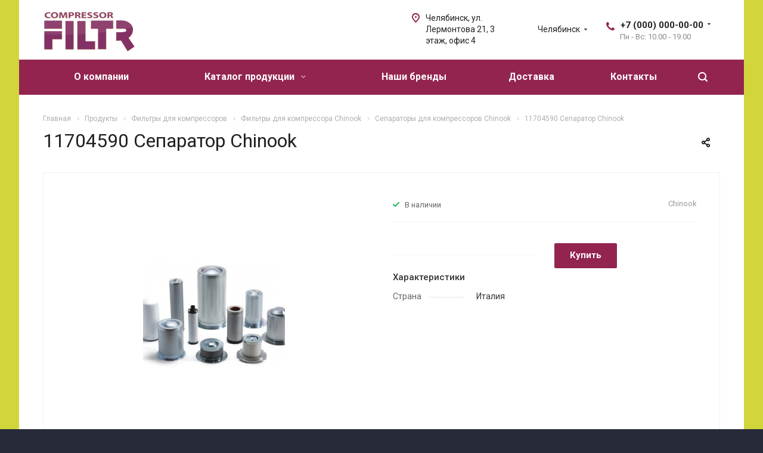

--- FILE ---
content_type: text/css
request_url: https://www.compressor-filter.ru/bitrix/cache/css/s1/aspro-allcorp2/template_fd9e75c4d916308185bbbcc6d574c53f/template_fd9e75c4d916308185bbbcc6d574c53f_v1.css?1768598767741686
body_size: 126334
content:


/* Start:/bitrix/templates/aspro-allcorp2/css/bootstrap.min.css?176859871688745*/
/*!
 * Bootstrap v3.0.0
 *
 * Copyright 2013 Twitter, Inc
 * Licensed under the Apache License v2.0
 * http://www.apache.org/licenses/LICENSE-2.0
 *
 * Designed and built with all the love in the world @twitter by @mdo and @fat.
 */hr,img{border:0}body,figure{margin:0}.img-thumbnail,.thumbnail{-webkit-transition:all .2s ease-in-out}.breadcrumb,.carousel-indicators,.dropdown-menu,.media-list,.nav,.pager{list-style:none}textarea.bxeditor-textarea{line-height:normal!important}/*! normalize.css v2.1.3 | MIT License | git.io/normalize */article,aside,details,figcaption,figure,footer,header,hgroup,main,nav,section,summary{display:block}audio,canvas,video{display:inline-block}audio:not([controls]){display:none;height:0}[hidden],template{display:none}a{background:0 0}a:active,a:hover{outline:0}h1{margin:.67em 0}b,strong{font-weight:700}dfn{font-style:italic}hr{-moz-box-sizing:content-box;box-sizing:content-box;height:0}mark{background:#ff0;color:#000}code,kbd,pre,samp{font-size:1em}pre{white-space:pre-wrap}q{quotes:"\201C" "\201D" "\2018" "\2019"}sub,sup{font-size:75%;line-height:0;position:relative;vertical-align:baseline}sup{top:-.5em}sub{bottom:-.25em}img{vertical-align:middle}svg:not(:root){overflow:hidden}button,select{text-transform:none}button,html input[type=button],input[type=reset],input[type=submit]{-webkit-appearance:button;cursor:pointer}button[disabled],html input[disabled]{cursor:default}input[type=checkbox],input[type=radio]{box-sizing:border-box;padding:0}input[type=search]::-webkit-search-cancel-button,input[type=search]::-webkit-search-decoration{-webkit-appearance:none}button::-moz-focus-inner,input::-moz-focus-inner{border:0;padding:0}textarea{overflow:auto;vertical-align:top}table{border-collapse:collapse;border-spacing:0}@media print{blockquote,img,pre,tr{page-break-inside:avoid}*{text-shadow:none!important;color:#000!important;background:0 0!important;box-shadow:none!important}a,a:visited{text-decoration:underline}a[href]:after{content:" (" attr(href) ")"}abbr[title]:after{content:" (" attr(title) ")"}a[href^="javascript:"]:after,a[href^="#"]:after{content:""}blockquote,pre{border:1px solid #999}thead{display:table-header-group}img{max-width:100%!important}@page{margin:2cm .5cm}h2,h3,p{orphans:3;widows:3}h2,h3{page-break-after:avoid}select{background:#fff!important}.navbar{display:none}.table td,.table th{background-color:#fff!important}.btn>.caret,.dropup>.btn>.caret{border-top-color:#000!important}.label{border:1px solid #000}.table{border-collapse:collapse!important}.table-bordered td,.table-bordered th{border:1px solid #ddd!important}}.btn,.btn-danger.active,.btn-danger:active,.btn-default.active,.btn-default:active,.btn-info.active,.btn-info:active,.btn-success.active,.btn-success:active,.btn-warning.active,.btn-warning:active,.btn.active,.btn:active,.dropdown-menu>.disabled>a:focus,.dropdown-menu>.disabled>a:hover,.form-control,.open .dropdown-toggle.btn-danger,.open .dropdown-toggle.btn-default,.open .dropdown-toggle.btn-info,.open .dropdown-toggle.btn-success,.open .dropdown-toggle.btn-warning{background-image:none}.img-thumbnail,body{background-color:#fff}*,:after,:before{-webkit-box-sizing:border-box;-moz-box-sizing:border-box;box-sizing:border-box}html{font-family:sans-serif;-ms-text-size-adjust:100%;-webkit-text-size-adjust:100%;font-size:62.5%;-webkit-tap-highlight-color:transparent}body{font-family:"Open Sans",Helvetica,Arial,sans-serif;font-size:14px;line-height:1.428571429;color:#333}button,input,select,textarea{margin:0;font-family:inherit;font-size:inherit;line-height:inherit}a{color:#ccc;text-decoration:none}a:focus,a:hover{color:#a6a6a6;text-decoration:underline}a:focus{outline:#333 dotted thin;outline:-webkit-focus-ring-color auto 5px;outline-offset:-2px}.img-responsive{display:block;max-width:100%;height:auto}.img-rounded{border-radius:6px}.img-thumbnail{padding:4px;line-height:1.428571429;border:1px solid #ddd;border-radius:4px;transition:all .2s ease-in-out;display:inline-block;max-width:100%;height:auto}pre code,table{background-color:transparent}.img-circle{border-radius:50%}hr{margin-top:20px;margin-bottom:20px;border-top:1px solid #eee}.sr-only{position:absolute;width:1px;height:1px;margin:-1px;padding:0;overflow:hidden;clip:rect(0,0,0,0);border:0}.collapsing,.dropdown{position:relative}p{margin:0 0 10px}.lead{margin-bottom:20px;font-size:16px;font-weight:200;line-height:1.4}h1,h2,h3,h4,h5,h6{margin-bottom:10px}@media (min-width:768px){.lead{font-size:21px}}.small,small{font-size:85%}cite{font-style:normal}.text-muted{color:#999}.text-primary{color:#ccc}.text-primary:hover{color:#b3b3b3}.text-warning{color:#c09853}.text-warning:hover{color:#a47e3c}.text-danger{color:#b94a48}.text-danger:hover{color:#953b39}.text-success{color:#468847}.text-success:hover{color:#356635}.text-info{color:#3a87ad}.text-info:hover{color:#2d6987}.text-left{text-align:left}.text-right{text-align:right}.text-center{text-align:center}.h1,.h2,.h3,.h4,.h5,.h6,h1,h2,h3,h4,h5,h6{font-family:"Open Sans",Helvetica,Arial,sans-serif;font-weight:500;line-height:1.1;color:inherit}.h1 .small,.h1 small,.h2 .small,.h2 small,.h3 .small,.h3 small,.h4 .small,.h4 small,.h5 .small,.h5 small,.h6 .small,.h6 small,h1 .small,h1 small,h2 .small,h2 small,h3 .small,h3 small,h4 .small,h4 small,h5 .small,h5 small,h6 .small,h6 small{font-weight:400;line-height:1;color:#999}legend,pre{color:#333}h1,h2,h3{margin-top:20px}h1 .small,h1 small,h2 .small,h2 small,h3 .small,h3 small{font-size:65%}h4,h5,h6{margin-top:10px}h4 .small,h4 small,h5 .small,h5 small,h6 .small,h6 small{font-size:75%}.h1,h1{font-size:36px}.h2,h2{font-size:30px}.h3,h3{font-size:24px}.h4,h4{font-size:18px}.h5,h5{font-size:14px}.h6,h6{font-size:12px}.page-header{padding-bottom:9px;margin:40px 0 20px;border-bottom:1px solid #eee}blockquote p:last-child,ol ol,ol ul,ul ol,ul ul{margin-bottom:0}address,dl{margin-bottom:20px}ol,ul{margin-top:0;margin-bottom:10px}.list-inline,.list-unstyled{padding-left:0;list-style:none}.list-inline>li{display:inline-block;padding-left:5px;padding-right:5px}.list-inline>li:first-child{padding-left:0}dd,dt{line-height:1.428571429}dt{font-weight:700}dd{margin-left:0}@media (min-width:768px){.dl-horizontal dt{float:left;width:160px;clear:left;text-align:right;overflow:hidden;text-overflow:ellipsis;white-space:nowrap}.dl-horizontal dd{margin-left:180px}.dl-horizontal dd:after,.dl-horizontal dd:before{content:" ";display:table}.dl-horizontal dd:after{clear:both}}.btn-group-vertical>.btn-group:after,.btn-toolbar:after,.clearfix:after,.container:after,.dropdown-menu>li>a,.form-horizontal .form-group:after,.modal-footer:after,.navbar-collapse:after,.navbar-header:after,.navbar:after,.pager:after,.panel-body:after,.row:after{clear:both}abbr[data-original-title],abbr[title]{cursor:help;border-bottom:1px dotted #999}abbr.initialism{font-size:90%;text-transform:uppercase}blockquote{padding:10px 20px;margin:0 0 20px;border-left:5px solid #eee}blockquote p{font-size:17.5px;font-weight:300;line-height:1.25}address,blockquote small,pre{line-height:1.428571429}blockquote small{display:block;color:#999}blockquote small:before{content:'\2014 \00A0'}blockquote.pull-right{padding-right:16px;padding-left:0;border-right:5px solid #eee;border-left:0}blockquote.pull-right .small,blockquote.pull-right p,blockquote.pull-right small{text-align:right}blockquote.pull-right .small:before,blockquote.pull-right small:before{content:''}blockquote.pull-right .small:after,blockquote.pull-right small:after{content:'\00A0 \2014'}blockquote:after,blockquote:before{content:""}address{font-style:normal}code,kbd,pre,samp{font-family:Monaco,Menlo,Consolas,"Courier New",monospace}code{padding:2px 4px;font-size:90%;color:#c7254e;background-color:#f9f2f4;white-space:nowrap;border-radius:4px}pre{display:block;padding:9.5px;margin:0 0 10px;font-size:13px;word-break:break-all;word-wrap:break-word;background-color:#f5f5f5;border:1px solid #ccc;border-radius:4px}.container:after,.container:before,.row:after,.row:before{display:table;content:" "}pre code{padding:0;font-size:inherit;color:inherit;white-space:pre-wrap;border-radius:0}.pre-scrollable{max-height:340px;overflow-y:scroll}.container{margin-right:auto;margin-left:auto;padding-left:16px;padding-right:16px}.row{margin-left:-16px;margin-right:-16px}input[type=file],legend{display:block}.col-lg-1,.col-lg-10,.col-lg-11,.col-lg-12,.col-lg-2,.col-lg-3,.col-lg-4,.col-lg-5,.col-lg-6,.col-lg-7,.col-lg-8,.col-lg-9,.col-md-1,.col-md-10,.col-md-11,.col-md-12,.col-md-2,.col-md-3,.col-md-4,.col-md-5,.col-md-6,.col-md-7,.col-md-8,.col-md-9,.col-sm-1,.col-sm-10,.col-sm-11,.col-sm-12,.col-sm-2,.col-sm-3,.col-sm-4,.col-sm-5,.col-sm-6,.col-sm-7,.col-sm-8,.col-sm-9,.col-xs-1,.col-xs-10,.col-xs-11,.col-xs-12,.col-xs-2,.col-xs-3,.col-xs-4,.col-xs-5,.col-xs-6,.col-xs-7,.col-xs-8,.col-xs-9{position:relative;min-height:1px;padding-left:16px;padding-right:16px}.col-xs-1,.col-xs-10,.col-xs-11,.col-xs-2,.col-xs-3,.col-xs-4,.col-xs-5,.col-xs-6,.col-xs-7,.col-xs-8,.col-xs-9{float:left}.col-xs-12{width:100%}.col-xs-11{width:91.66666666666666%}.col-xs-10{width:83.33333333333334%}.col-xs-9{width:75%}.col-xs-8{width:66.66666666666666%}.col-xs-7{width:58.333333333333336%}.col-xs-6{width:50%}.col-xs-5{width:41.66666666666667%}.col-xs-4{width:33.33333333333333%}.col-xs-3{width:25%}.col-xs-2{width:16.666666666666664%}.col-xs-1{width:8.333333333333332%}.col-xs-pull-12{right:100%}.col-xs-pull-11{right:91.66666666666666%}.col-xs-pull-10{right:83.33333333333334%}.col-xs-pull-9{right:75%}.col-xs-pull-8{right:66.66666666666666%}.col-xs-pull-7{right:58.333333333333336%}.col-xs-pull-6{right:50%}.col-xs-pull-5{right:41.66666666666667%}.col-xs-pull-4{right:33.33333333333333%}.col-xs-pull-3{right:25%}.col-xs-pull-2{right:16.666666666666664%}.col-xs-pull-1{right:8.333333333333332%}.col-xs-push-12{left:100%}.col-xs-push-11{left:91.66666666666666%}.col-xs-push-10{left:83.33333333333334%}.col-xs-push-9{left:75%}.col-xs-push-8{left:66.66666666666666%}.col-xs-push-7{left:58.333333333333336%}.col-xs-push-6{left:50%}.col-xs-push-5{left:41.66666666666667%}.col-xs-push-4{left:33.33333333333333%}.col-xs-push-3{left:25%}.col-xs-push-2{left:16.666666666666664%}.col-xs-push-1{left:8.333333333333332%}.col-xs-offset-12{margin-left:100%}.col-xs-offset-11{margin-left:91.66666666666666%}.col-xs-offset-10{margin-left:83.33333333333334%}.col-xs-offset-9{margin-left:75%}.col-xs-offset-8{margin-left:66.66666666666666%}.col-xs-offset-7{margin-left:58.333333333333336%}.col-xs-offset-6{margin-left:50%}.col-xs-offset-5{margin-left:41.66666666666667%}.col-xs-offset-4{margin-left:33.33333333333333%}.col-xs-offset-3{margin-left:25%}.col-xs-offset-2{margin-left:16.666666666666664%}.col-xs-offset-1{margin-left:8.333333333333332%}@media (min-width:768px){.container{width:750px}.col-sm-1,.col-sm-10,.col-sm-11,.col-sm-2,.col-sm-3,.col-sm-4,.col-sm-5,.col-sm-6,.col-sm-7,.col-sm-8,.col-sm-9{float:left}.col-sm-12{width:100%}.col-sm-11{width:91.66666666666666%}.col-sm-10{width:83.33333333333334%}.col-sm-9{width:75%}.col-sm-8{width:66.66666666666666%}.col-sm-7{width:58.333333333333336%}.col-sm-6{width:50%}.col-sm-5{width:41.66666666666667%}.col-sm-4{width:33.33333333333333%}.col-sm-3{width:25%}.col-sm-2{width:16.666666666666664%}.col-sm-1{width:8.333333333333332%}.col-sm-pull-12{right:100%}.col-sm-pull-11{right:91.66666666666666%}.col-sm-pull-10{right:83.33333333333334%}.col-sm-pull-9{right:75%}.col-sm-pull-8{right:66.66666666666666%}.col-sm-pull-7{right:58.333333333333336%}.col-sm-pull-6{right:50%}.col-sm-pull-5{right:41.66666666666667%}.col-sm-pull-4{right:33.33333333333333%}.col-sm-pull-3{right:25%}.col-sm-pull-2{right:16.666666666666664%}.col-sm-pull-1{right:8.333333333333332%}.col-sm-push-12{left:100%}.col-sm-push-11{left:91.66666666666666%}.col-sm-push-10{left:83.33333333333334%}.col-sm-push-9{left:75%}.col-sm-push-8{left:66.66666666666666%}.col-sm-push-7{left:58.333333333333336%}.col-sm-push-6{left:50%}.col-sm-push-5{left:41.66666666666667%}.col-sm-push-4{left:33.33333333333333%}.col-sm-push-3{left:25%}.col-sm-push-2{left:16.666666666666664%}.col-sm-push-1{left:8.333333333333332%}.col-sm-offset-12{margin-left:100%}.col-sm-offset-11{margin-left:91.66666666666666%}.col-sm-offset-10{margin-left:83.33333333333334%}.col-sm-offset-9{margin-left:75%}.col-sm-offset-8{margin-left:66.66666666666666%}.col-sm-offset-7{margin-left:58.333333333333336%}.col-sm-offset-6{margin-left:50%}.col-sm-offset-5{margin-left:41.66666666666667%}.col-sm-offset-4{margin-left:33.33333333333333%}.col-sm-offset-3{margin-left:25%}.col-sm-offset-2{margin-left:16.666666666666664%}.col-sm-offset-1{margin-left:8.333333333333332%}}@media (min-width:992px){.container{width:970px}.col-md-1,.col-md-10,.col-md-11,.col-md-2,.col-md-3,.col-md-4,.col-md-5,.col-md-6,.col-md-7,.col-md-8,.col-md-9{float:left}.col-md-12{width:100%}.col-md-11{width:91.66666666666666%}.col-md-10{width:83.33333333333334%}.col-md-9{width:75%}.col-md-8{width:66.66666666666666%}.col-md-7{width:58.333333333333336%}.col-md-6{width:50%}.col-md-5{width:41.66666666666667%}.col-md-4{width:33.33333333333333%}.col-md-3{width:25%}.col-md-2{width:16.666666666666664%}.col-md-1{width:8.333333333333332%}.col-md-pull-12{right:100%}.col-md-pull-11{right:91.66666666666666%}.col-md-pull-10{right:83.33333333333334%}.col-md-pull-9{right:75%}.col-md-pull-8{right:66.66666666666666%}.col-md-pull-7{right:58.333333333333336%}.col-md-pull-6{right:50%}.col-md-pull-5{right:41.66666666666667%}.col-md-pull-4{right:33.33333333333333%}.col-md-pull-3{right:25%}.col-md-pull-2{right:16.666666666666664%}.col-md-pull-1{right:8.333333333333332%}.col-md-push-12{left:100%}.col-md-push-11{left:91.66666666666666%}.col-md-push-10{left:83.33333333333334%}.col-md-push-9{left:75%}.col-md-push-8{left:66.66666666666666%}.col-md-push-7{left:58.333333333333336%}.col-md-push-6{left:50%}.col-md-push-5{left:41.66666666666667%}.col-md-push-4{left:33.33333333333333%}.col-md-push-3{left:25%}.col-md-push-2{left:16.666666666666664%}.col-md-push-1{left:8.333333333333332%}.col-md-offset-12{margin-left:100%}.col-md-offset-11{margin-left:91.66666666666666%}.col-md-offset-10{margin-left:83.33333333333334%}.col-md-offset-9{margin-left:75%}.col-md-offset-8{margin-left:66.66666666666666%}.col-md-offset-7{margin-left:58.333333333333336%}.col-md-offset-6{margin-left:50%}.col-md-offset-5{margin-left:41.66666666666667%}.col-md-offset-4{margin-left:33.33333333333333%}.col-md-offset-3{margin-left:25%}.col-md-offset-2{margin-left:16.666666666666664%}.col-md-offset-1{margin-left:8.333333333333332%}}@media (min-width:1200px){.container{width:1170px}.col-lg-1,.col-lg-10,.col-lg-11,.col-lg-2,.col-lg-3,.col-lg-4,.col-lg-5,.col-lg-6,.col-lg-7,.col-lg-8,.col-lg-9{float:left}.col-lg-12{width:100%}.col-lg-11{width:91.66666666666666%}.col-lg-10{width:83.33333333333334%}.col-lg-9{width:75%}.col-lg-8{width:66.66666666666666%}.col-lg-7{width:58.333333333333336%}.col-lg-6{width:50%}.col-lg-5{width:41.66666666666667%}.col-lg-4{width:33.33333333333333%}.col-lg-3{width:25%}.col-lg-2{width:16.666666666666664%}.col-lg-1{width:8.333333333333332%}.col-lg-pull-12{right:100%}.col-lg-pull-11{right:91.66666666666666%}.col-lg-pull-10{right:83.33333333333334%}.col-lg-pull-9{right:75%}.col-lg-pull-8{right:66.66666666666666%}.col-lg-pull-7{right:58.333333333333336%}.col-lg-pull-6{right:50%}.col-lg-pull-5{right:41.66666666666667%}.col-lg-pull-4{right:33.33333333333333%}.col-lg-pull-3{right:25%}.col-lg-pull-2{right:16.666666666666664%}.col-lg-pull-1{right:8.333333333333332%}.col-lg-push-12{left:100%}.col-lg-push-11{left:91.66666666666666%}.col-lg-push-10{left:83.33333333333334%}.col-lg-push-9{left:75%}.col-lg-push-8{left:66.66666666666666%}.col-lg-push-7{left:58.333333333333336%}.col-lg-push-6{left:50%}.col-lg-push-5{left:41.66666666666667%}.col-lg-push-4{left:33.33333333333333%}.col-lg-push-3{left:25%}.col-lg-push-2{left:16.666666666666664%}.col-lg-push-1{left:8.333333333333332%}.col-lg-offset-12{margin-left:100%}.col-lg-offset-11{margin-left:91.66666666666666%}.col-lg-offset-10{margin-left:83.33333333333334%}.col-lg-offset-9{margin-left:75%}.col-lg-offset-8{margin-left:66.66666666666666%}.col-lg-offset-7{margin-left:58.333333333333336%}.col-lg-offset-6{margin-left:50%}.col-lg-offset-5{margin-left:41.66666666666667%}.col-lg-offset-4{margin-left:33.33333333333333%}.col-lg-offset-3{margin-left:25%}.col-lg-offset-2{margin-left:16.666666666666664%}.col-lg-offset-1{margin-left:8.333333333333332%}}table{max-width:100%}th{text-align:left}.table{width:100%;margin-bottom:20px}.table>tbody>tr>td,.table>tbody>tr>th,.table>tfoot>tr>td,.table>tfoot>tr>th,.table>thead>tr>td,.table>thead>tr>th{padding:8px;line-height:1.428571429;vertical-align:top;border-top:1px solid #ddd}.table>thead>tr>th{vertical-align:bottom;border-bottom:2px solid #ddd}.table>caption+thead>tr:first-child>td,.table>caption+thead>tr:first-child>th,.table>colgroup+thead>tr:first-child>td,.table>colgroup+thead>tr:first-child>th,.table>thead:first-child>tr:first-child>td,.table>thead:first-child>tr:first-child>th{border-top:0}.table>tbody+tbody{border-top:2px solid #ddd}.table .table{background-color:#fff}.table-condensed>tbody>tr>td,.table-condensed>tbody>tr>th,.table-condensed>tfoot>tr>td,.table-condensed>tfoot>tr>th,.table-condensed>thead>tr>td,.table-condensed>thead>tr>th{padding:5px}.table-bordered,.table-bordered>tbody>tr>td,.table-bordered>tbody>tr>th,.table-bordered>tfoot>tr>td,.table-bordered>tfoot>tr>th,.table-bordered>thead>tr>td,.table-bordered>thead>tr>th{border:1px solid #ddd}.table-bordered>thead>tr>td,.table-bordered>thead>tr>th{border-bottom-width:2px}.table-striped>tbody>tr:nth-child(odd)>td,.table-striped>tbody>tr:nth-child(odd)>th{background-color:#f9f9f9}.table-hover>tbody>tr:hover>td,.table-hover>tbody>tr:hover>th,.table>tbody>tr.active>td,.table>tbody>tr.active>th,.table>tbody>tr>td.active,.table>tbody>tr>th.active,.table>tfoot>tr.active>td,.table>tfoot>tr.active>th,.table>tfoot>tr>td.active,.table>tfoot>tr>th.active,.table>thead>tr.active>td,.table>thead>tr.active>th,.table>thead>tr>td.active,.table>thead>tr>th.active{background-color:#f5f5f5}table col[class*=col-]{float:none;display:table-column}table td[class*=col-],table th[class*=col-]{float:none;display:table-cell}.table>tbody>tr.success>td,.table>tbody>tr.success>th,.table>tbody>tr>td.success,.table>tbody>tr>th.success,.table>tfoot>tr.success>td,.table>tfoot>tr.success>th,.table>tfoot>tr>td.success,.table>tfoot>tr>th.success,.table>thead>tr.success>td,.table>thead>tr.success>th,.table>thead>tr>td.success,.table>thead>tr>th.success{background-color:#dff0d8}.table-hover>tbody>tr.success:hover>td,.table-hover>tbody>tr.success:hover>th,.table-hover>tbody>tr>td.success:hover,.table-hover>tbody>tr>th.success:hover{background-color:#d0e9c6}.table>tbody>tr.danger>td,.table>tbody>tr.danger>th,.table>tbody>tr>td.danger,.table>tbody>tr>th.danger,.table>tfoot>tr.danger>td,.table>tfoot>tr.danger>th,.table>tfoot>tr>td.danger,.table>tfoot>tr>th.danger,.table>thead>tr.danger>td,.table>thead>tr.danger>th,.table>thead>tr>td.danger,.table>thead>tr>th.danger{background-color:#f2dede}.table-hover>tbody>tr.danger:hover>td,.table-hover>tbody>tr.danger:hover>th,.table-hover>tbody>tr>td.danger:hover,.table-hover>tbody>tr>th.danger:hover{background-color:#ebcccc}.table>tbody>tr.warning>td,.table>tbody>tr.warning>th,.table>tbody>tr>td.warning,.table>tbody>tr>th.warning,.table>tfoot>tr.warning>td,.table>tfoot>tr.warning>th,.table>tfoot>tr>td.warning,.table>tfoot>tr>th.warning,.table>thead>tr.warning>td,.table>thead>tr.warning>th,.table>thead>tr>td.warning,.table>thead>tr>th.warning{background-color:#fcf8e3}.table-hover>tbody>tr.warning:hover>td,.table-hover>tbody>tr.warning:hover>th,.table-hover>tbody>tr>td.warning:hover,.table-hover>tbody>tr>th.warning:hover{background-color:#faf2cc}@media (max-width:767px){.table-responsive{width:100%;margin-bottom:15px;overflow-y:hidden;overflow-x:scroll;-ms-overflow-style:-ms-autohiding-scrollbar;border:1px solid #ddd;-webkit-overflow-scrolling:touch}.table-responsive>.table{margin-bottom:0}.table-responsive>.table>tbody>tr>td,.table-responsive>.table>tbody>tr>th,.table-responsive>.table>tfoot>tr>td,.table-responsive>.table>tfoot>tr>th,.table-responsive>.table>thead>tr>td,.table-responsive>.table>thead>tr>th{white-space:nowrap}.table-responsive>.table-bordered{border:0}.table-responsive>.table-bordered>tbody>tr>td:first-child,.table-responsive>.table-bordered>tbody>tr>th:first-child,.table-responsive>.table-bordered>tfoot>tr>td:first-child,.table-responsive>.table-bordered>tfoot>tr>th:first-child,.table-responsive>.table-bordered>thead>tr>td:first-child,.table-responsive>.table-bordered>thead>tr>th:first-child{border-left:0}.table-responsive>.table-bordered>tbody>tr>td:last-child,.table-responsive>.table-bordered>tbody>tr>th:last-child,.table-responsive>.table-bordered>tfoot>tr>td:last-child,.table-responsive>.table-bordered>tfoot>tr>th:last-child,.table-responsive>.table-bordered>thead>tr>td:last-child,.table-responsive>.table-bordered>thead>tr>th:last-child{border-right:0}.table-responsive>.table-bordered>tbody>tr:last-child>td,.table-responsive>.table-bordered>tbody>tr:last-child>th,.table-responsive>.table-bordered>tfoot>tr:last-child>td,.table-responsive>.table-bordered>tfoot>tr:last-child>th{border-bottom:0}}fieldset,legend{padding:0;border:0}fieldset{margin:0}legend{width:100%;margin-bottom:20px;font-size:21px;line-height:inherit;border-bottom:1px solid #e5e5e5}label{display:inline-block;margin-bottom:5px;font-weight:700}input[type=search]{-webkit-appearance:textfield;-webkit-box-sizing:border-box;-moz-box-sizing:border-box;box-sizing:border-box}input[type=checkbox],input[type=radio]{margin:4px 0 0;margin-top:1px\9;line-height:normal}select[multiple],select[size]{height:auto}select optgroup{font-size:inherit;font-style:inherit;font-family:inherit}.form-control,output{font-size:14px;line-height:1.428571429;display:block;vertical-align:middle}input[type=file]:focus,input[type=checkbox]:focus,input[type=radio]:focus{outline:#333 dotted thin;outline:-webkit-focus-ring-color auto 5px;outline-offset:-2px}input[type=number]::-webkit-inner-spin-button,input[type=number]::-webkit-outer-spin-button{height:auto}output{padding-top:7px;color:#555}.form-control:-moz-placeholder{color:#999}.form-control::-moz-placeholder{color:#999}.form-control:-ms-input-placeholder{color:#999}.form-control::-webkit-input-placeholder{color:#999}.form-control{width:100%;height:34px;padding:6px 12px;color:#555;background-color:#fff;border:1px solid #ccc;border-radius:4px;-webkit-box-shadow:inset 0 1px 1px rgba(0,0,0,.075);box-shadow:inset 0 1px 1px rgba(0,0,0,.075);-webkit-transition:border-color ease-in-out .15s,box-shadow ease-in-out .15s;transition:border-color ease-in-out .15s,box-shadow ease-in-out .15s}.form-control:focus{border-color:#66afe9;outline:0;-webkit-box-shadow:inset 0 1px 1px rgba(0,0,0,.075),0 0 8px rgba(102,175,233,.6);box-shadow:inset 0 1px 1px rgba(0,0,0,.075),0 0 8px rgba(102,175,233,.6)}.form-control[disabled],.form-control[readonly],fieldset[disabled] .form-control{cursor:not-allowed;background-color:#eee}textarea.form-control{height:auto}.form-group{margin-bottom:15px}.checkbox,.radio{display:block;min-height:20px;margin-top:10px;margin-bottom:10px;padding-left:20px;vertical-align:middle}.checkbox label,.radio label{display:inline;margin-bottom:0;font-weight:400;cursor:pointer}.checkbox input[type=checkbox],.checkbox-inline input[type=checkbox],.radio input[type=radio],.radio-inline input[type=radio]{float:left;margin-left:-20px}.checkbox+.checkbox,.radio+.radio{margin-top:-5px}.checkbox-inline,.radio-inline{display:inline-block;padding-left:20px;margin-bottom:0;vertical-align:middle;font-weight:400;cursor:pointer}.checkbox-inline+.checkbox-inline,.radio-inline+.radio-inline{margin-top:0;margin-left:10px}.checkbox-inline[disabled],.checkbox[disabled],.radio-inline[disabled],.radio[disabled],fieldset[disabled] .checkbox,fieldset[disabled] .checkbox-inline,fieldset[disabled] .radio,fieldset[disabled] .radio-inline,fieldset[disabled] input[type=checkbox],fieldset[disabled] input[type=radio],input[type=checkbox][disabled],input[type=radio][disabled]{cursor:not-allowed}.input-sm{height:30px;padding:5px 10px;font-size:12px;line-height:1.5;border-radius:3px}select.input-sm{height:30px;line-height:30px}textarea.input-sm{height:auto}.input-lg{height:45px;padding:10px 16px;font-size:18px;line-height:1.33;border-radius:6px}select.input-lg{height:45px;line-height:45px}textarea.input-lg{height:auto}.has-warning .checkbox,.has-warning .checkbox-inline,.has-warning .control-label,.has-warning .help-block,.has-warning .radio,.has-warning .radio-inline{color:#c09853}.has-warning .form-control{border-color:#c09853;-webkit-box-shadow:inset 0 1px 1px rgba(0,0,0,.075);box-shadow:inset 0 1px 1px rgba(0,0,0,.075)}.has-warning .form-control:focus{border-color:#a47e3c;-webkit-box-shadow:inset 0 1px 1px rgba(0,0,0,.075),0 0 6px #dbc59e;box-shadow:inset 0 1px 1px rgba(0,0,0,.075),0 0 6px #dbc59e}.has-warning .input-group-addon{color:#c09853;border-color:#c09853;background-color:#fcf8e3}.has-error .checkbox,.has-error .checkbox-inline,.has-error .control-label,.has-error .help-block,.has-error .radio,.has-error .radio-inline{color:#b94a48}.has-error .form-control{border-color:#b94a48;-webkit-box-shadow:inset 0 1px 1px rgba(0,0,0,.075);box-shadow:inset 0 1px 1px rgba(0,0,0,.075)}.has-error .form-control:focus{border-color:#953b39;-webkit-box-shadow:inset 0 1px 1px rgba(0,0,0,.075),0 0 6px #d59392;box-shadow:inset 0 1px 1px rgba(0,0,0,.075),0 0 6px #d59392}.has-error .input-group-addon{color:#b94a48;border-color:#b94a48;background-color:#f2dede}.has-success .checkbox,.has-success .checkbox-inline,.has-success .control-label,.has-success .help-block,.has-success .radio,.has-success .radio-inline{color:#468847}.has-success .form-control{border-color:#468847;-webkit-box-shadow:inset 0 1px 1px rgba(0,0,0,.075);box-shadow:inset 0 1px 1px rgba(0,0,0,.075)}.has-success .form-control:focus{border-color:#356635;-webkit-box-shadow:inset 0 1px 1px rgba(0,0,0,.075),0 0 6px #7aba7b;box-shadow:inset 0 1px 1px rgba(0,0,0,.075),0 0 6px #7aba7b}.has-success .input-group-addon{color:#468847;border-color:#468847;background-color:#dff0d8}.form-control-static{margin-bottom:0}.help-block{display:block;margin-top:5px;margin-bottom:10px;color:#737373}@media (min-width:768px){.form-inline .form-group{display:inline-block;margin-bottom:0;vertical-align:middle}.form-inline .form-control{display:inline-block}.form-inline .checkbox,.form-inline .radio{display:inline-block;margin-top:0;margin-bottom:0;padding-left:0}.form-inline .checkbox input[type=checkbox],.form-inline .radio input[type=radio]{float:none;margin-left:0}.form-horizontal .control-label{text-align:right}}.form-horizontal .checkbox,.form-horizontal .checkbox-inline,.form-horizontal .control-label,.form-horizontal .radio,.form-horizontal .radio-inline{margin-top:0;margin-bottom:0;padding-top:7px}.form-horizontal .form-group{margin-left:-16px;margin-right:-16px}.form-horizontal .form-group:after,.form-horizontal .form-group:before{content:" ";display:table}.form-horizontal .form-control-static{padding-top:7px}.btn{display:inline-block;margin-bottom:0;font-weight:400;text-align:center;vertical-align:middle;cursor:pointer;border:1px solid transparent;white-space:nowrap;padding:6px 12px;font-size:14px;line-height:1.428571429;border-radius:4px;-webkit-user-select:none;-moz-user-select:none;-ms-user-select:none;-o-user-select:none;user-select:none}.btn:focus{outline:#333 dotted thin;outline:-webkit-focus-ring-color auto 5px;outline-offset:-2px}.btn-group .dropdown-toggle:active,.btn-group-vertical>.btn:focus,.btn-group.open .dropdown-toggle,.btn-group>.btn:focus,.btn.active,.btn:active,.dropdown-toggle:focus,.modal-content,.open>a{outline:0}.btn:focus,.btn:hover{color:#333;text-decoration:none}.btn.active,.btn:active{-webkit-box-shadow:inset 0 3px 5px rgba(0,0,0,.125);box-shadow:inset 0 3px 5px rgba(0,0,0,.125)}.btn.disabled,.btn[disabled],fieldset[disabled] .btn{cursor:not-allowed;pointer-events:none;opacity:.65;filter:alpha(opacity=65);-webkit-box-shadow:none;box-shadow:none}.btn-default{color:#333;background-color:#fff;border-color:#ccc}.btn-default.active,.btn-default:active,.btn-default:focus,.btn-default:hover,.open .dropdown-toggle.btn-default{color:#333;background-color:#ebebeb;border-color:#adadad}.btn-default.disabled,.btn-default.disabled.active,.btn-default.disabled:active,.btn-default.disabled:focus,.btn-default.disabled:hover,.btn-default[disabled],.btn-default[disabled].active,.btn-default[disabled]:active,.btn-default[disabled]:focus,.btn-default[disabled]:hover,fieldset[disabled] .btn-default,fieldset[disabled] .btn-default.active,fieldset[disabled] .btn-default:active,fieldset[disabled] .btn-default:focus,fieldset[disabled] .btn-default:hover{background-color:#fff;border-color:#ccc}.btn-primary{color:#fff;background-color:#ccc;border-color:#bfbfbf}.btn-primary.active,.btn-primary:active,.btn-primary:focus,.btn-primary:hover,.open .dropdown-toggle.btn-primary{color:#fff;background-color:#b8b8b8;border-color:#a1a1a1}.btn-primary.active,.btn-primary:active,.open .dropdown-toggle.btn-primary{background-image:none}.btn-primary.disabled,.btn-primary.disabled.active,.btn-primary.disabled:active,.btn-primary.disabled:focus,.btn-primary.disabled:hover,.btn-primary[disabled],.btn-primary[disabled].active,.btn-primary[disabled]:active,.btn-primary[disabled]:focus,.btn-primary[disabled]:hover,fieldset[disabled] .btn-primary,fieldset[disabled] .btn-primary.active,fieldset[disabled] .btn-primary:active,fieldset[disabled] .btn-primary:focus,fieldset[disabled] .btn-primary:hover{background-color:#ccc;border-color:#bfbfbf}.btn-warning{color:#fff;background-color:#f0ad4e;border-color:#eea236}.btn-warning.active,.btn-warning:active,.btn-warning:focus,.btn-warning:hover,.open .dropdown-toggle.btn-warning{color:#fff;background-color:#ed9c28;border-color:#d58512}.btn-warning.disabled,.btn-warning.disabled.active,.btn-warning.disabled:active,.btn-warning.disabled:focus,.btn-warning.disabled:hover,.btn-warning[disabled],.btn-warning[disabled].active,.btn-warning[disabled]:active,.btn-warning[disabled]:focus,.btn-warning[disabled]:hover,fieldset[disabled] .btn-warning,fieldset[disabled] .btn-warning.active,fieldset[disabled] .btn-warning:active,fieldset[disabled] .btn-warning:focus,fieldset[disabled] .btn-warning:hover{background-color:#f0ad4e;border-color:#eea236}.btn-danger{color:#fff;background-color:#d9534f;border-color:#d43f3a}.btn-danger.active,.btn-danger:active,.btn-danger:focus,.btn-danger:hover,.open .dropdown-toggle.btn-danger{color:#fff;background-color:#d2322d;border-color:#ac2925}.btn-danger.disabled,.btn-danger.disabled.active,.btn-danger.disabled:active,.btn-danger.disabled:focus,.btn-danger.disabled:hover,.btn-danger[disabled],.btn-danger[disabled].active,.btn-danger[disabled]:active,.btn-danger[disabled]:focus,.btn-danger[disabled]:hover,fieldset[disabled] .btn-danger,fieldset[disabled] .btn-danger.active,fieldset[disabled] .btn-danger:active,fieldset[disabled] .btn-danger:focus,fieldset[disabled] .btn-danger:hover{background-color:#d9534f;border-color:#d43f3a}.btn-success{color:#fff;background-color:#5cb85c;border-color:#4cae4c}.btn-success.active,.btn-success:active,.btn-success:focus,.btn-success:hover,.open .dropdown-toggle.btn-success{color:#fff;background-color:#47a447;border-color:#398439}.btn-success.disabled,.btn-success.disabled.active,.btn-success.disabled:active,.btn-success.disabled:focus,.btn-success.disabled:hover,.btn-success[disabled],.btn-success[disabled].active,.btn-success[disabled]:active,.btn-success[disabled]:focus,.btn-success[disabled]:hover,fieldset[disabled] .btn-success,fieldset[disabled] .btn-success.active,fieldset[disabled] .btn-success:active,fieldset[disabled] .btn-success:focus,fieldset[disabled] .btn-success:hover{background-color:#5cb85c;border-color:#4cae4c}.btn-info{color:#fff;background-color:#5bc0de;border-color:#46b8da}.btn-info.active,.btn-info:active,.btn-info:focus,.btn-info:hover,.open .dropdown-toggle.btn-info{color:#fff;background-color:#39b3d7;border-color:#269abc}.btn-info.disabled,.btn-info.disabled.active,.btn-info.disabled:active,.btn-info.disabled:focus,.btn-info.disabled:hover,.btn-info[disabled],.btn-info[disabled].active,.btn-info[disabled]:active,.btn-info[disabled]:focus,.btn-info[disabled]:hover,fieldset[disabled] .btn-info,fieldset[disabled] .btn-info.active,fieldset[disabled] .btn-info:active,fieldset[disabled] .btn-info:focus,fieldset[disabled] .btn-info:hover{background-color:#5bc0de;border-color:#46b8da}.btn-link{color:#ccc;font-weight:400;cursor:pointer;border-radius:0}.btn-link,.btn-link:active,.btn-link[disabled],fieldset[disabled] .btn-link{background-color:transparent;-webkit-box-shadow:none;box-shadow:none}.btn-link,.btn-link:active,.btn-link:focus,.btn-link:hover{border-color:transparent}.btn-link:focus,.btn-link:hover{color:#a6a6a6;text-decoration:underline;background-color:transparent}.btn-link[disabled]:focus,.btn-link[disabled]:hover,fieldset[disabled] .btn-link:focus,fieldset[disabled] .btn-link:hover{color:#999;text-decoration:none}.btn-lg{padding:10px 16px;font-size:18px;line-height:1.33;border-radius:6px}.btn-sm,.btn-xs{padding:5px 10px;font-size:12px;line-height:1.5;border-radius:3px}.btn-xs{padding:1px 5px}.btn-block{display:block;width:100%;padding-left:0;padding-right:0}.btn-block+.btn-block{margin-top:5px}input[type=button].btn-block,input[type=reset].btn-block,input[type=submit].btn-block{width:100%}.fade{opacity:0;-webkit-transition:opacity .15s linear;transition:opacity .15s linear}.fade.in{opacity:1}.collapse{display:none}.collapse.in{display:block}.collapsing{height:0;overflow:hidden;-webkit-transition:height .35s ease;transition:height .35s ease}.caret{display:inline-block;width:0;height:0;margin-left:2px;vertical-align:middle;border-top:4px solid #000;border-right:4px solid transparent;border-left:4px solid transparent;border-bottom:0 dotted}.dropdown-menu{position:absolute;top:100%;left:0;z-index:1000;display:none;float:left;min-width:160px;padding:5px 0;margin:2px 0 0;font-size:14px;background-color:#fff;border:1px solid #ccc;border:1px solid rgba(0,0,0,.15);border-radius:4px;-webkit-box-shadow:0 6px 12px rgba(0,0,0,.175);box-shadow:0 6px 12px rgba(0,0,0,.175);background-clip:padding-box}.dropdown-header,.dropdown-menu>li>a{display:block;padding:3px 20px;line-height:1.428571429}.btn-group>.btn-group:not(:first-child):not(:last-child)>.btn,.btn-group>.btn:not(:first-child):not(:last-child):not(.dropdown-toggle){border-radius:0}.btn-group>.btn-group:first-child>.btn:last-child,.btn-group>.btn-group:first-child>.dropdown-toggle,.btn-group>.btn:first-child:not(:last-child):not(.dropdown-toggle){border-bottom-right-radius:0;border-top-right-radius:0}.btn-group>.btn-group:last-child>.btn:first-child,.btn-group>.btn:last-child:not(:first-child),.btn-group>.dropdown-toggle:not(:first-child){border-bottom-left-radius:0;border-top-left-radius:0}.dropdown-menu.pull-right{right:0;left:auto}.dropdown-menu .divider{height:1px;margin:9px 0;overflow:hidden;background-color:#e5e5e5}.dropdown-menu>li>a{font-weight:400;color:#333;white-space:nowrap}.dropdown-menu>li>a:focus,.dropdown-menu>li>a:hover{text-decoration:none;color:#262626;background-color:#f5f5f5}.dropdown-menu>.active>a,.dropdown-menu>.active>a:focus,.dropdown-menu>.active>a:hover{color:#fff;text-decoration:none;outline:0;background-color:#ccc}.dropdown-menu>.disabled>a,.dropdown-menu>.disabled>a:focus,.dropdown-menu>.disabled>a:hover{color:#999}.dropdown-menu>.disabled>a:focus,.dropdown-menu>.disabled>a:hover{text-decoration:none;background-color:transparent;filter:progid:DXImageTransform.Microsoft.gradient(enabled=false);cursor:not-allowed}.open>.dropdown-menu{display:block}.dropdown-header{font-size:12px;color:#999}.dropdown-backdrop{position:fixed;left:0;right:0;bottom:0;top:0;z-index:990}.nav-justified>.dropdown .dropdown-menu,.nav-tabs.nav-justified>.dropdown .dropdown-menu{left:auto;top:auto}.btn-group-vertical>.btn.active,.btn-group-vertical>.btn:active,.btn-group-vertical>.btn:focus,.btn-group-vertical>.btn:hover,.btn-group>.btn.active,.btn-group>.btn:active,.btn-group>.btn:focus,.btn-group>.btn:hover,.input-group-btn>.btn:active,.input-group-btn>.btn:hover{z-index:2}.pull-right>.dropdown-menu{right:0;left:auto}.dropup .caret,.navbar-fixed-bottom .dropdown .caret{border-top:0 dotted;border-bottom:4px solid #000;content:""}.dropup .dropdown-menu,.navbar-fixed-bottom .dropdown .dropdown-menu{top:auto;bottom:100%;margin-bottom:1px}.btn-default .caret{border-top-color:#333}.btn-danger .caret,.btn-info .caret,.btn-primary .caret,.btn-success .caret,.btn-warning .caret{border-top-color:#fff}.dropup .btn-default .caret{border-bottom-color:#333}.dropup .btn-danger .caret,.dropup .btn-info .caret,.dropup .btn-primary .caret,.dropup .btn-success .caret,.dropup .btn-warning .caret{border-bottom-color:#fff}.btn-group,.btn-group-vertical{position:relative;display:inline-block;vertical-align:middle}.btn-group-vertical>.btn,.btn-group>.btn{position:relative;float:left}.btn-group .btn+.btn,.btn-group .btn+.btn-group,.btn-group .btn-group+.btn,.btn-group .btn-group+.btn-group{margin-left:-1px}.btn-toolbar:after,.btn-toolbar:before{content:" ";display:table}.btn-toolbar .btn-group{float:left}.btn-toolbar>.btn+.btn,.btn-toolbar>.btn+.btn-group,.btn-toolbar>.btn-group+.btn,.btn-toolbar>.btn-group+.btn-group{margin-left:5px}.btn .caret,.btn-group>.btn:first-child{margin-left:0}.btn-group>.btn-group{float:left}.btn-group-sm>.btn,.btn-group-xs>.btn{font-size:12px;line-height:1.5;border-radius:3px}.btn-group-xs>.btn{padding:1px 5px}.btn-group-sm>.btn{padding:5px 10px}.btn-group-lg>.btn{padding:10px 16px;font-size:18px;line-height:1.33;border-radius:6px}.btn-group>.btn+.dropdown-toggle{padding-left:8px;padding-right:8px}.btn-group>.btn-lg+.dropdown-toggle{padding-left:12px;padding-right:12px}.btn-group.open .dropdown-toggle{-webkit-box-shadow:inset 0 3px 5px rgba(0,0,0,.125);box-shadow:inset 0 3px 5px rgba(0,0,0,.125)}.btn-group.open .dropdown-toggle.btn-link{-webkit-box-shadow:none;box-shadow:none}.btn-lg .caret{border-width:5px 5px 0}.dropup .btn-lg .caret{border-width:0 5px 5px}.btn-group-vertical>.btn,.btn-group-vertical>.btn-group{display:block;float:none;width:100%;max-width:100%}.btn-group-vertical>.btn-group:after,.btn-group-vertical>.btn-group:before{content:" ";display:table}.btn-group-vertical>.btn-group>.btn{float:none}.btn-group-vertical>.btn+.btn,.btn-group-vertical>.btn+.btn-group,.btn-group-vertical>.btn-group+.btn,.btn-group-vertical>.btn-group+.btn-group{margin-top:-1px;margin-left:0}.btn-group-vertical>.btn:not(:first-child):not(:last-child){border-radius:0}.btn-group-vertical>.btn:first-child:not(:last-child){border-top-right-radius:4px;border-bottom-right-radius:0;border-bottom-left-radius:0}.btn-group-vertical>.btn:last-child:not(:first-child){border-bottom-left-radius:4px;border-top-right-radius:0;border-top-left-radius:0}.btn-group-vertical>.btn-group:not(:first-child):not(:last-child)>.btn{border-radius:0}.btn-group-vertical>.btn-group:first-child>.btn:last-child,.btn-group-vertical>.btn-group:first-child>.dropdown-toggle{border-bottom-right-radius:0;border-bottom-left-radius:0}.btn-group-vertical>.btn-group:last-child>.btn:first-child{border-top-right-radius:0;border-top-left-radius:0}.btn-group-justified{display:table;width:100%;table-layout:fixed;border-collapse:separate}.btn-group-justified .btn{float:none;display:table-cell;width:1%}[data-toggle=buttons]>.btn>input[type=checkbox],[data-toggle=buttons]>.btn>input[type=radio]{display:none}.input-group{position:relative;display:table;border-collapse:separate}.input-group.col{float:none;padding-left:0;padding-right:0}.input-group .form-control{width:100%;margin-bottom:0}.input-group-lg>.form-control,.input-group-lg>.input-group-addon,.input-group-lg>.input-group-btn>.btn{height:45px;padding:10px 16px;font-size:18px;line-height:1.33;border-radius:6px}select.input-group-lg>.form-control,select.input-group-lg>.input-group-addon,select.input-group-lg>.input-group-btn>.btn{height:45px;line-height:45px}textarea.input-group-lg>.form-control,textarea.input-group-lg>.input-group-addon,textarea.input-group-lg>.input-group-btn>.btn{height:auto}.input-group-sm>.form-control,.input-group-sm>.input-group-addon,.input-group-sm>.input-group-btn>.btn{height:30px;padding:5px 10px;font-size:12px;line-height:1.5;border-radius:3px}select.input-group-sm>.form-control,select.input-group-sm>.input-group-addon,select.input-group-sm>.input-group-btn>.btn{height:30px;line-height:30px}.thumbnail,textarea.input-group-sm>.form-control,textarea.input-group-sm>.input-group-addon,textarea.input-group-sm>.input-group-btn>.btn{height:auto}.input-group .form-control,.input-group-addon,.input-group-btn{display:table-cell}.input-group .form-control:not(:first-child):not(:last-child),.input-group-addon:not(:first-child):not(:last-child),.input-group-btn:not(:first-child):not(:last-child){border-radius:0}.input-group-addon,.input-group-btn{width:1%;white-space:nowrap;vertical-align:middle}.input-group-addon{padding:6px 12px;font-size:14px;font-weight:400;line-height:1;color:#555;text-align:center;background-color:#eee;border:1px solid #ccc;border-radius:4px}.input-group-addon.input-sm{padding:5px 10px;font-size:12px;border-radius:3px}.input-group-addon.input-lg{padding:10px 16px;font-size:18px;border-radius:6px}.input-group-addon input[type=checkbox],.input-group-addon input[type=radio]{margin-top:0}.input-group .form-control:first-child,.input-group-addon:first-child,.input-group-btn:first-child>.btn,.input-group-btn:first-child>.dropdown-toggle,.input-group-btn:last-child>.btn:not(:last-child):not(.dropdown-toggle){border-bottom-right-radius:0;border-top-right-radius:0}.input-group-addon:first-child{border-right:0}.input-group .form-control:last-child,.input-group-addon:last-child,.input-group-btn:first-child>.btn:not(:first-child),.input-group-btn:last-child>.btn,.input-group-btn:last-child>.dropdown-toggle{border-bottom-left-radius:0;border-top-left-radius:0}.input-group-addon:last-child{border-left:0}.input-group-btn{position:relative;white-space:nowrap}.input-group-btn:first-child>.btn{margin-right:-1px}.input-group-btn:last-child>.btn{margin-left:-1px}.input-group-btn>.btn{position:relative}.input-group-btn>.btn+.btn{margin-left:-4px}.nav{margin-bottom:0;padding-left:0}.nav:after,.nav:before{content:" ";display:table}.nav>li,.nav>li>a{display:block;position:relative}.nav:after{clear:both}.nav>li>a{padding:10px 16px}.nav>li>a:focus,.nav>li>a:hover{text-decoration:none;background-color:#eee}.nav>li.disabled>a{color:#999}.nav>li.disabled>a:focus,.nav>li.disabled>a:hover{color:#999;text-decoration:none;background-color:transparent;cursor:not-allowed}.nav .open>a,.nav .open>a:focus,.nav .open>a:hover{background-color:#eee;border-color:#ccc}.nav .open>a .caret,.nav .open>a:focus .caret,.nav .open>a:hover .caret{border-top-color:#a6a6a6;border-bottom-color:#a6a6a6}.nav .nav-divider{height:1px;margin:9px 0;overflow:hidden;background-color:#e5e5e5}.nav>li>a>img{max-width:none}.nav-tabs{border-bottom:1px solid #ddd}.nav-tabs>li{float:left;margin-bottom:-1px}.nav-tabs>li>a{margin-right:2px;line-height:1.428571429;border:1px solid transparent;border-radius:4px 4px 0 0}.nav-tabs>li>a:hover{border-color:#eee #eee #ddd}.nav-tabs>li.active>a,.nav-tabs>li.active>a:focus,.nav-tabs>li.active>a:hover{color:#555;background-color:#fff;border:1px solid #ddd;border-bottom-color:transparent;cursor:default}.nav-tabs.nav-justified{width:100%;border-bottom:0}.nav-tabs.nav-justified>li{float:none}.nav-tabs.nav-justified>li>a{text-align:center;margin-bottom:5px;margin-right:0;border-radius:4px}.nav-tabs.nav-justified>.active>a,.nav-tabs.nav-justified>.active>a:focus,.nav-tabs.nav-justified>.active>a:hover{border:1px solid #ddd}@media (min-width:768px){.navbar-right .dropdown-menu{right:0;left:auto}.nav-tabs.nav-justified>li{display:table-cell;width:1%}.nav-tabs.nav-justified>li>a{margin-bottom:0;border-bottom:1px solid #ddd;border-radius:4px 4px 0 0}.nav-tabs.nav-justified>.active>a,.nav-tabs.nav-justified>.active>a:focus,.nav-tabs.nav-justified>.active>a:hover{border-bottom-color:#fff}}.nav-pills>li{float:left}.nav-justified>li,.nav-stacked>li{float:none}.nav-pills>li>a{border-radius:4px}.nav-pills>li+li{margin-left:2px}.nav-pills>li.active>a,.nav-pills>li.active>a:focus,.nav-pills>li.active>a:hover{color:#fff;background-color:#ccc}.nav-pills>li.active>a .caret,.nav-pills>li.active>a:focus .caret,.nav-pills>li.active>a:hover .caret{border-top-color:#fff;border-bottom-color:#fff}.nav-stacked>li+li{margin-top:2px;margin-left:0}.nav-justified{width:100%}.nav-justified>li>a{text-align:center;margin-bottom:5px}.nav-tabs-justified{border-bottom:0}.nav-tabs-justified>li>a{margin-right:0;border-radius:4px}.nav-tabs-justified>.active>a,.nav-tabs-justified>.active>a:focus,.nav-tabs-justified>.active>a:hover{border:1px solid #ddd}@media (min-width:768px){.nav-justified>li{display:table-cell;width:1%}.nav-justified>li>a{margin-bottom:0}.nav-tabs-justified>li>a{border-bottom:1px solid #ddd;border-radius:4px 4px 0 0}.nav-tabs-justified>.active>a,.nav-tabs-justified>.active>a:focus,.nav-tabs-justified>.active>a:hover{border-bottom-color:#fff}}.tab-content>.tab-pane{display:none}.tab-content>.active{display:block}.navbar-collapse:after,.navbar-collapse:before,.navbar-header:after,.navbar-header:before,.navbar:after,.navbar:before{content:" ";display:table}.nav .caret{border-top-color:#ccc;border-bottom-color:#ccc}.nav a:hover .caret{border-top-color:#a6a6a6;border-bottom-color:#a6a6a6}.nav-tabs .dropdown-menu{margin-top:-1px;border-top-right-radius:0;border-top-left-radius:0}.navbar{position:relative;min-height:50px;margin-bottom:20px;border:1px solid transparent}.navbar-collapse{max-height:340px;overflow-x:visible;padding-right:16px;padding-left:16px;border-top:1px solid transparent;box-shadow:inset 0 1px 0 rgba(255,255,255,.1);-webkit-overflow-scrolling:touch}.navbar-collapse.in{overflow-y:auto}@media (min-width:768px){.navbar{border-radius:4px}.navbar-header{float:left}.navbar-collapse{width:auto;border-top:0;box-shadow:none}.navbar-collapse.collapse{display:block!important;height:auto!important;padding-bottom:0;overflow:visible!important}.navbar-collapse.in{overflow-y:auto}.navbar-collapse .navbar-nav.navbar-left:first-child{margin-left:-16px}.navbar-collapse .navbar-nav.navbar-right:last-child{margin-right:-16px}.navbar-collapse .navbar-text:last-child{margin-right:0}}.media,.media-body,.modal-open,.progress{overflow:hidden}.container>.navbar-collapse,.container>.navbar-header{margin-right:-16px;margin-left:-16px}.navbar-static-top{z-index:1000;border-width:0 0 1px}.navbar-fixed-bottom,.navbar-fixed-top{position:fixed;right:0;left:0;z-index:1030}.navbar-fixed-top{top:0;border-width:0 0 1px}.navbar-fixed-bottom{bottom:0;margin-bottom:0;border-width:1px 0 0}.navbar-brand{float:left;padding:15px 16px;font-size:18px;line-height:20px}.navbar-brand:focus,.navbar-brand:hover{text-decoration:none}@media (min-width:768px){.container>.navbar-collapse,.container>.navbar-header{margin-right:0;margin-left:0}.navbar-fixed-bottom,.navbar-fixed-top,.navbar-static-top{border-radius:0}.navbar>.container .navbar-brand{margin-left:-16px}}.navbar-toggle{position:relative;float:right;margin-right:16px;padding:9px 10px;margin-top:8px;margin-bottom:8px;background-color:transparent;border:1px solid transparent;border-radius:4px}.navbar-toggle .icon-bar{display:block;width:22px;height:2px;border-radius:1px}.navbar-toggle .icon-bar+.icon-bar{margin-top:4px}@media (min-width:768px){.navbar-toggle{display:none}}.breadcrumb>li,.pagination{display:inline-block}.navbar-nav{margin:7.5px -16px}.navbar-nav>li>a{padding-top:10px;padding-bottom:10px;line-height:20px}@media (max-width:767px){.navbar-nav .open .dropdown-menu{position:static;float:none;width:auto;margin-top:0;background-color:transparent;border:0;box-shadow:none}.navbar-nav .open .dropdown-menu .dropdown-header,.navbar-nav .open .dropdown-menu>li>a{padding:5px 15px 5px 25px}.navbar-nav .open .dropdown-menu>li>a{line-height:20px}.navbar-nav .open .dropdown-menu>li>a:focus,.navbar-nav .open .dropdown-menu>li>a:hover{background-image:none}}@media (min-width:768px){.navbar-nav{float:left;margin:0}.navbar-nav>li{float:left}.navbar-nav>li>a{padding-top:15px;padding-bottom:15px}.navbar-left{float:left!important}.navbar-right{float:right!important}}.navbar-form{padding:10px 16px;border-top:1px solid transparent;border-bottom:1px solid transparent;-webkit-box-shadow:inset 0 1px 0 rgba(255,255,255,.1),0 1px 0 rgba(255,255,255,.1);box-shadow:inset 0 1px 0 rgba(255,255,255,.1),0 1px 0 rgba(255,255,255,.1);margin:8px -16px}@media (min-width:768px){.navbar-form .form-group{display:inline-block;margin-bottom:0;vertical-align:middle}.navbar-form .form-control{display:inline-block}.navbar-form .checkbox,.navbar-form .radio{display:inline-block;margin-top:0;margin-bottom:0;padding-left:0}.navbar-form .checkbox input[type=checkbox],.navbar-form .radio input[type=radio]{float:none;margin-left:0}.navbar-form{width:auto;border:0;margin-left:0;margin-right:0;padding-top:0;padding-bottom:0;-webkit-box-shadow:none;box-shadow:none}}@media (max-width:767px){.navbar-form .form-group{margin-bottom:5px}}.navbar-nav>li>.dropdown-menu{margin-top:0;border-top-right-radius:0;border-top-left-radius:0}.navbar-fixed-bottom .navbar-nav>li>.dropdown-menu{border-bottom-right-radius:0;border-bottom-left-radius:0}.navbar-nav.pull-right>li>.dropdown-menu,.navbar-nav>li>.dropdown-menu.pull-right{left:auto;right:0}.navbar-btn{margin-top:8px;margin-bottom:8px}.navbar-text{float:left;margin-top:15px;margin-bottom:15px}@media (min-width:768px){.navbar-text{margin-left:16px;margin-right:16px}}.navbar-default{background-color:#f8f8f8;border-color:#e7e7e7}.navbar-default .navbar-brand{color:#777}.navbar-default .navbar-brand:focus,.navbar-default .navbar-brand:hover{color:#5e5e5e;background-color:transparent}.navbar-default .navbar-nav>li>a,.navbar-default .navbar-text{color:#777}.navbar-default .navbar-nav>li>a:focus,.navbar-default .navbar-nav>li>a:hover{color:#333;background-color:transparent}.navbar-default .navbar-nav>.active>a,.navbar-default .navbar-nav>.active>a:focus,.navbar-default .navbar-nav>.active>a:hover{color:#555;background-color:#e7e7e7}.navbar-default .navbar-nav>.disabled>a,.navbar-default .navbar-nav>.disabled>a:focus,.navbar-default .navbar-nav>.disabled>a:hover{color:#ccc;background-color:transparent}.navbar-default .navbar-toggle{border-color:#ddd}.navbar-default .navbar-toggle:focus,.navbar-default .navbar-toggle:hover{background-color:#ddd}.navbar-default .navbar-toggle .icon-bar{background-color:#ccc}.navbar-default .navbar-collapse,.navbar-default .navbar-form{border-color:#e7e7e7}.navbar-default .navbar-nav>.dropdown>a:focus .caret,.navbar-default .navbar-nav>.dropdown>a:hover .caret{border-top-color:#333;border-bottom-color:#333}.navbar-default .navbar-nav>.open>a,.navbar-default .navbar-nav>.open>a:focus,.navbar-default .navbar-nav>.open>a:hover{background-color:#e7e7e7;color:#555}.navbar-default .navbar-nav>.open>a .caret,.navbar-default .navbar-nav>.open>a:focus .caret,.navbar-default .navbar-nav>.open>a:hover .caret{border-top-color:#555;border-bottom-color:#555}.navbar-default .navbar-nav>.dropdown>a .caret{border-top-color:#777;border-bottom-color:#777}@media (max-width:767px){.navbar-default .navbar-nav .open .dropdown-menu>li>a{color:#777}.navbar-default .navbar-nav .open .dropdown-menu>li>a:focus,.navbar-default .navbar-nav .open .dropdown-menu>li>a:hover{color:#333;background-color:transparent}.navbar-default .navbar-nav .open .dropdown-menu>.active>a,.navbar-default .navbar-nav .open .dropdown-menu>.active>a:focus,.navbar-default .navbar-nav .open .dropdown-menu>.active>a:hover{color:#555;background-color:#e7e7e7}.navbar-default .navbar-nav .open .dropdown-menu>.disabled>a,.navbar-default .navbar-nav .open .dropdown-menu>.disabled>a:focus,.navbar-default .navbar-nav .open .dropdown-menu>.disabled>a:hover{color:#ccc;background-color:transparent}}.navbar-default .navbar-link{color:#777}.navbar-default .navbar-link:hover{color:#333}.navbar-inverse{background-color:#222;border-color:#080808}.navbar-inverse .navbar-brand{color:#999}.navbar-inverse .navbar-brand:focus,.navbar-inverse .navbar-brand:hover{color:#fff;background-color:transparent}.navbar-inverse .navbar-nav>li>a,.navbar-inverse .navbar-text{color:#999}.navbar-inverse .navbar-nav>li>a:focus,.navbar-inverse .navbar-nav>li>a:hover{color:#fff;background-color:transparent}.navbar-inverse .navbar-nav>.active>a,.navbar-inverse .navbar-nav>.active>a:focus,.navbar-inverse .navbar-nav>.active>a:hover{color:#fff;background-color:#080808}.navbar-inverse .navbar-nav>.disabled>a,.navbar-inverse .navbar-nav>.disabled>a:focus,.navbar-inverse .navbar-nav>.disabled>a:hover{color:#444;background-color:transparent}.navbar-inverse .navbar-toggle{border-color:#333}.navbar-inverse .navbar-toggle:focus,.navbar-inverse .navbar-toggle:hover{background-color:#333}.navbar-inverse .navbar-toggle .icon-bar{background-color:#fff}.navbar-inverse .navbar-collapse,.navbar-inverse .navbar-form{border-color:#101010}.navbar-inverse .navbar-nav>.open>a,.navbar-inverse .navbar-nav>.open>a:focus,.navbar-inverse .navbar-nav>.open>a:hover{background-color:#080808;color:#fff}.navbar-inverse .navbar-nav>.dropdown>a:hover .caret{border-top-color:#fff;border-bottom-color:#fff}.navbar-inverse .navbar-nav>.dropdown>a .caret{border-top-color:#999;border-bottom-color:#999}.navbar-inverse .navbar-nav>.open>a .caret,.navbar-inverse .navbar-nav>.open>a:focus .caret,.navbar-inverse .navbar-nav>.open>a:hover .caret{border-top-color:#fff;border-bottom-color:#fff}@media (max-width:767px){.navbar-inverse .navbar-nav .open .dropdown-menu>.dropdown-header{border-color:#080808}.navbar-inverse .navbar-nav .open .dropdown-menu>li>a{color:#999}.navbar-inverse .navbar-nav .open .dropdown-menu>li>a:focus,.navbar-inverse .navbar-nav .open .dropdown-menu>li>a:hover{color:#fff;background-color:transparent}.navbar-inverse .navbar-nav .open .dropdown-menu>.active>a,.navbar-inverse .navbar-nav .open .dropdown-menu>.active>a:focus,.navbar-inverse .navbar-nav .open .dropdown-menu>.active>a:hover{color:#fff;background-color:#080808}.navbar-inverse .navbar-nav .open .dropdown-menu>.disabled>a,.navbar-inverse .navbar-nav .open .dropdown-menu>.disabled>a:focus,.navbar-inverse .navbar-nav .open .dropdown-menu>.disabled>a:hover{color:#444;background-color:transparent}}.navbar-inverse .navbar-link{color:#999}.navbar-inverse .navbar-link:hover{color:#fff}.breadcrumb{padding:8px 16px;margin-bottom:20px;background-color:#f5f5f5;border-radius:4px}.breadcrumb>li+li:before{content:"/\00a0";padding:0 5px;color:#ccc}.breadcrumb>.active{color:#999}.pagination{padding-left:0;margin:20px 0;border-radius:4px}.pagination>li{display:inline}.pagination>li>a,.pagination>li>span{position:relative;float:left;padding:6px 12px;line-height:1.428571429;text-decoration:none;background-color:#fff;border:1px solid #ddd;margin-left:-1px}.badge,.label{font-weight:700;line-height:1;vertical-align:baseline;white-space:nowrap;text-align:center}.pagination>li:first-child>a,.pagination>li:first-child>span{margin-left:0;border-bottom-left-radius:4px;border-top-left-radius:4px}.pagination>li:last-child>a,.pagination>li:last-child>span{border-bottom-right-radius:4px;border-top-right-radius:4px}.pagination>li>a:focus,.pagination>li>a:hover,.pagination>li>span:focus,.pagination>li>span:hover{background-color:#eee}.pagination>.active>a,.pagination>.active>a:focus,.pagination>.active>a:hover,.pagination>.active>span,.pagination>.active>span:focus,.pagination>.active>span:hover{z-index:2;color:#fff;background-color:#ccc;border-color:#ccc;cursor:default}.pagination>.disabled>a,.pagination>.disabled>a:focus,.pagination>.disabled>a:hover,.pagination>.disabled>span,.pagination>.disabled>span:focus,.pagination>.disabled>span:hover{color:#999;background-color:#fff;border-color:#ddd;cursor:not-allowed}.pagination-lg>li>a,.pagination-lg>li>span{padding:10px 16px;font-size:18px}.pagination-lg>li:first-child>a,.pagination-lg>li:first-child>span{border-bottom-left-radius:6px;border-top-left-radius:6px}.pagination-lg>li:last-child>a,.pagination-lg>li:last-child>span{border-bottom-right-radius:6px;border-top-right-radius:6px}.pagination-sm>li>a,.pagination-sm>li>span{padding:5px 10px;font-size:12px}.pagination-sm>li:first-child>a,.pagination-sm>li:first-child>span{border-bottom-left-radius:3px;border-top-left-radius:3px}.pagination-sm>li:last-child>a,.pagination-sm>li:last-child>span{border-bottom-right-radius:3px;border-top-right-radius:3px}.pager{padding-left:0;margin:20px 0;text-align:center}.pager:after,.pager:before{content:" ";display:table}.pager li{display:inline}.pager li>a,.pager li>span{display:inline-block;padding:5px 14px;background-color:#fff;border:1px solid #ddd;border-radius:15px}.pager li>a:focus,.pager li>a:hover{text-decoration:none;background-color:#eee}.pager .next>a,.pager .next>span{float:right}.pager .previous>a,.pager .previous>span{float:left}.pager .disabled>a,.pager .disabled>a:focus,.pager .disabled>a:hover,.pager .disabled>span{color:#999;background-color:#fff;cursor:not-allowed}.label{display:inline;padding:.2em .6em .3em;font-size:75%;color:#fff;border-radius:.25em;background:#999}.progress-striped .progress-bar,.progress-striped .progress-bar-success{background-image:-webkit-gradient(linear,0 100%,100% 0,color-stop(.25,rgba(255,255,255,.15)),color-stop(.25,transparent),color-stop(.5,transparent),color-stop(.5,rgba(255,255,255,.15)),color-stop(.75,rgba(255,255,255,.15)),color-stop(.75,transparent),to(transparent));background-image:-webkit-linear-gradient(45deg,rgba(255,255,255,.15) 25%,transparent 25%,transparent 50%,rgba(255,255,255,.15) 50%,rgba(255,255,255,.15) 75%,transparent 75%,transparent);background-image:-moz-linear-gradient(45deg,rgba(255,255,255,.15) 25%,transparent 25%,transparent 50%,rgba(255,255,255,.15) 50%,rgba(255,255,255,.15) 75%,transparent 75%,transparent)}.label[href]:focus,.label[href]:hover{color:#fff;text-decoration:none;cursor:pointer}.label:empty{display:none}.label-default{background-color:#999}.label-default[href]:focus,.label-default[href]:hover{background-color:grey}.label-primary{background-color:#ccc}.label-primary[href]:focus,.label-primary[href]:hover{background-color:#b3b3b3}.label-success{background-color:#5cb85c}.label-success[href]:focus,.label-success[href]:hover{background-color:#449d44}.label-info{background-color:#5bc0de}.label-info[href]:focus,.label-info[href]:hover{background-color:#31b0d5}.label-warning{background-color:#f0ad4e}.label-warning[href]:focus,.label-warning[href]:hover{background-color:#ec971f}.label-danger{background-color:#d9534f}.label-danger[href]:focus,.label-danger[href]:hover{background-color:#c9302c}.badge{display:inline-block;min-width:10px;padding:3px 7px;font-size:12px;color:#fff;background-color:#999;border-radius:10px}.badge:empty{display:none}.media-object,.thumbnail,.thumbnail>img{display:block}a.badge:focus,a.badge:hover{color:#fff;text-decoration:none;cursor:pointer}.btn .badge{position:relative;top:-1px}.nav-pills>.active>a>.badge,a.list-group-item.active>.badge{color:#ccc;background-color:#fff}.nav-pills>li>a>.badge{margin-left:3px}.jumbotron{padding:30px;margin-bottom:30px;font-size:21px;font-weight:200;line-height:2.1428571435;color:inherit;background-color:#eee}.alert,.thumbnail{margin-bottom:20px}.alert .alert-link,.close{font-weight:700}.jumbotron h1{line-height:1;color:inherit}.jumbotron p{line-height:1.4}.container .jumbotron{border-radius:6px}@media screen and (min-width:768px){.jumbotron{padding-top:48px;padding-bottom:48px}.container .jumbotron{padding-left:60px;padding-right:60px}.jumbotron h1{font-size:63px}}.thumbnail{padding:4px;line-height:1.428571429;background-color:#fff;border:1px solid #ddd;border-radius:4px;transition:all .2s ease-in-out;max-width:100%}.thumbnail>img{max-width:100%;height:auto;margin-left:auto;margin-right:auto}a.thumbnail.active,a.thumbnail:focus,a.thumbnail:hover{border-color:#ccc}.thumbnail .caption{padding:9px;color:#333}.alert{padding:15px;border:1px solid transparent;border-radius:4px}.alert h4{margin-top:0;color:inherit}.alert>p,.alert>ul{margin-bottom:0}.alert>p+p{margin-top:5px}.alert-dismissable{padding-right:35px}.alert-dismissable .close{position:relative;top:-2px;right:-21px;color:inherit}.modal,.modal-backdrop{right:0;bottom:0;left:0}.alert-success{background-color:#dff0d8;border-color:#d6e9c6;color:#468847}.alert-success hr{border-top-color:#c9e2b3}.alert-success .alert-link{color:#356635}.alert-info{background-color:#d9edf7;border-color:#bce8f1;color:#3a87ad}.alert-info hr{border-top-color:#a6e1ec}.alert-info .alert-link{color:#2d6987}.alert-warning{background-color:#fcf8e3;border-color:#faebcc;color:#c09853}.alert-warning hr{border-top-color:#f7e1b5}.alert-warning .alert-link{color:#a47e3c}.alert-danger{background-color:#f2dede;border-color:#ebccd1;color:#b94a48}.alert-danger hr{border-top-color:#e4b9c0}.alert-danger .alert-link{color:#953b39}@-webkit-keyframes progress-bar-stripes{from{background-position:40px 0}to{background-position:0 0}}@-moz-keyframes progress-bar-stripes{from{background-position:40px 0}to{background-position:0 0}}@-o-keyframes progress-bar-stripes{from{background-position:0 0}to{background-position:40px 0}}@keyframes progress-bar-stripes{from{background-position:40px 0}to{background-position:0 0}}.progress{height:20px;margin-bottom:20px;background-color:#f5f5f5;border-radius:4px;-webkit-box-shadow:inset 0 1px 2px rgba(0,0,0,.1);box-shadow:inset 0 1px 2px rgba(0,0,0,.1)}.progress-bar{float:left;width:0;height:100%;font-size:12px;line-height:20px;color:#fff;text-align:center;background-color:#ccc;-webkit-box-shadow:inset 0 -1px 0 rgba(0,0,0,.15);box-shadow:inset 0 -1px 0 rgba(0,0,0,.15);-webkit-transition:width .6s ease;transition:width .6s ease}.close,.list-group-item>.badge{float:right}.progress-striped .progress-bar{background-image:linear-gradient(45deg,rgba(255,255,255,.15) 25%,transparent 25%,transparent 50%,rgba(255,255,255,.15) 50%,rgba(255,255,255,.15) 75%,transparent 75%,transparent);background-size:40px 40px}.progress.active .progress-bar{-webkit-animation:progress-bar-stripes 2s linear infinite;animation:progress-bar-stripes 2s linear infinite}.progress-bar-success{background-color:#5cb85c}.progress-striped .progress-bar-success{background-image:linear-gradient(45deg,rgba(255,255,255,.15) 25%,transparent 25%,transparent 50%,rgba(255,255,255,.15) 50%,rgba(255,255,255,.15) 75%,transparent 75%,transparent)}.progress-striped .progress-bar-info,.progress-striped .progress-bar-warning{background-image:-webkit-gradient(linear,0 100%,100% 0,color-stop(.25,rgba(255,255,255,.15)),color-stop(.25,transparent),color-stop(.5,transparent),color-stop(.5,rgba(255,255,255,.15)),color-stop(.75,rgba(255,255,255,.15)),color-stop(.75,transparent),to(transparent));background-image:-webkit-linear-gradient(45deg,rgba(255,255,255,.15) 25%,transparent 25%,transparent 50%,rgba(255,255,255,.15) 50%,rgba(255,255,255,.15) 75%,transparent 75%,transparent);background-image:-moz-linear-gradient(45deg,rgba(255,255,255,.15) 25%,transparent 25%,transparent 50%,rgba(255,255,255,.15) 50%,rgba(255,255,255,.15) 75%,transparent 75%,transparent)}.progress-bar-info{background-color:#5bc0de}.progress-striped .progress-bar-info{background-image:linear-gradient(45deg,rgba(255,255,255,.15) 25%,transparent 25%,transparent 50%,rgba(255,255,255,.15) 50%,rgba(255,255,255,.15) 75%,transparent 75%,transparent)}.progress-bar-warning{background-color:#f0ad4e}.progress-striped .progress-bar-warning{background-image:linear-gradient(45deg,rgba(255,255,255,.15) 25%,transparent 25%,transparent 50%,rgba(255,255,255,.15) 50%,rgba(255,255,255,.15) 75%,transparent 75%,transparent)}.progress-bar-danger{background-color:#d9534f}.progress-striped .progress-bar-danger{background-image:-webkit-gradient(linear,0 100%,100% 0,color-stop(.25,rgba(255,255,255,.15)),color-stop(.25,transparent),color-stop(.5,transparent),color-stop(.5,rgba(255,255,255,.15)),color-stop(.75,rgba(255,255,255,.15)),color-stop(.75,transparent),to(transparent));background-image:-webkit-linear-gradient(45deg,rgba(255,255,255,.15) 25%,transparent 25%,transparent 50%,rgba(255,255,255,.15) 50%,rgba(255,255,255,.15) 75%,transparent 75%,transparent);background-image:-moz-linear-gradient(45deg,rgba(255,255,255,.15) 25%,transparent 25%,transparent 50%,rgba(255,255,255,.15) 50%,rgba(255,255,255,.15) 75%,transparent 75%,transparent);background-image:linear-gradient(45deg,rgba(255,255,255,.15) 25%,transparent 25%,transparent 50%,rgba(255,255,255,.15) 50%,rgba(255,255,255,.15) 75%,transparent 75%,transparent)}.media,.media-body{zoom:1}.media,.media .media{margin-top:15px}.media:first-child{margin-top:0}.media-heading{margin:0 0 5px}.media>.pull-left{margin-right:10px}.media>.pull-right{margin-left:10px}.media-list{padding-left:0}.list-group{margin-bottom:20px;padding-left:0}.list-group-item{position:relative;display:block;padding:10px 16px;margin-bottom:-1px;background-color:#fff;border:1px solid #ddd}.list-group-item:first-child{border-top-right-radius:4px;border-top-left-radius:4px}.list-group-item:last-child{margin-bottom:0;border-bottom-right-radius:4px;border-bottom-left-radius:4px}.list-group-item>.badge+.badge{margin-right:5px}a.list-group-item{color:#555}a.list-group-item .list-group-item-heading{color:#333}a.list-group-item:focus,a.list-group-item:hover{text-decoration:none;background-color:#f5f5f5}a.list-group-item.active,a.list-group-item.active:focus,a.list-group-item.active:hover{z-index:2;color:#fff;background-color:#ccc;border-color:#ccc}a.list-group-item.active .list-group-item-heading,a.list-group-item.active:focus .list-group-item-heading,a.list-group-item.active:hover .list-group-item-heading{color:inherit}a.list-group-item.active .list-group-item-text,a.list-group-item.active:focus .list-group-item-text,a.list-group-item.active:hover .list-group-item-text{color:#fff}.panel-heading>.dropdown .dropdown-toggle,.panel-title>a{color:inherit}.list-group-item-heading{margin-top:0;margin-bottom:5px}.list-group-item-text{margin-bottom:0;line-height:1.3}.panel{margin-bottom:20px;background-color:#fff;border:1px solid transparent;border-radius:4px;-webkit-box-shadow:0 1px 1px rgba(0,0,0,.05);box-shadow:0 1px 1px rgba(0,0,0,.05)}.panel-title,.panel>.list-group,.panel>.table,.panel>.table-responsive{margin-bottom:0}.panel-body{padding:15px}.panel-body:after,.panel-body:before{content:" ";display:table}.panel>.list-group .list-group-item{border-width:1px 0}.panel>.list-group .list-group-item:last-child,.panel>.table-bordered>tbody>tr:last-child>td,.panel>.table-bordered>tbody>tr:last-child>th,.panel>.table-bordered>tfoot>tr:last-child>td,.panel>.table-bordered>tfoot>tr:last-child>th,.panel>.table-bordered>thead>tr:last-child>td,.panel>.table-bordered>thead>tr:last-child>th,.panel>.table-responsive>.table-bordered>tbody>tr:last-child>td,.panel>.table-responsive>.table-bordered>tbody>tr:last-child>th,.panel>.table-responsive>.table-bordered>tfoot>tr:last-child>td,.panel>.table-responsive>.table-bordered>tfoot>tr:last-child>th,.panel>.table-responsive>.table-bordered>thead>tr:last-child>td,.panel>.table-responsive>.table-bordered>thead>tr:last-child>th{border-bottom:0}.panel>.list-group .list-group-item:first-child{border-top-right-radius:0;border-top-left-radius:0}.panel-heading+.list-group .list-group-item:first-child{border-top-width:0}.panel>.panel-body+.table,.panel>.panel-body+.table-responsive{border-top:1px solid #ddd}.panel>.table-bordered,.panel>.table-responsive>.table-bordered{border:0}.panel-footer,.panel-group .panel-heading+.panel-collapse .panel-body{border-top:1px solid #ddd}.panel>.table-bordered>tbody>tr>td:first-child,.panel>.table-bordered>tbody>tr>th:first-child,.panel>.table-bordered>tfoot>tr>td:first-child,.panel>.table-bordered>tfoot>tr>th:first-child,.panel>.table-bordered>thead>tr>td:first-child,.panel>.table-bordered>thead>tr>th:first-child,.panel>.table-responsive>.table-bordered>tbody>tr>td:first-child,.panel>.table-responsive>.table-bordered>tbody>tr>th:first-child,.panel>.table-responsive>.table-bordered>tfoot>tr>td:first-child,.panel>.table-responsive>.table-bordered>tfoot>tr>th:first-child,.panel>.table-responsive>.table-bordered>thead>tr>td:first-child,.panel>.table-responsive>.table-bordered>thead>tr>th:first-child{border-left:0}.panel>.table-bordered>tbody>tr>td:last-child,.panel>.table-bordered>tbody>tr>th:last-child,.panel>.table-bordered>tfoot>tr>td:last-child,.panel>.table-bordered>tfoot>tr>th:last-child,.panel>.table-bordered>thead>tr>td:last-child,.panel>.table-bordered>thead>tr>th:last-child,.panel>.table-responsive>.table-bordered>tbody>tr>td:last-child,.panel>.table-responsive>.table-bordered>tbody>tr>th:last-child,.panel>.table-responsive>.table-bordered>tfoot>tr>td:last-child,.panel>.table-responsive>.table-bordered>tfoot>tr>th:last-child,.panel>.table-responsive>.table-bordered>thead>tr>td:last-child,.panel>.table-responsive>.table-bordered>thead>tr>th:last-child{border-right:0}.panel-heading{padding:10px 15px;border-bottom:1px solid transparent;border-top-right-radius:3px;border-top-left-radius:3px}.panel-title{margin-top:0;font-size:16px}.panel-footer{padding:10px 15px;background-color:#f5f5f5;border-bottom-right-radius:3px;border-bottom-left-radius:3px}.panel-group .panel{margin-bottom:0;border-radius:4px;overflow:hidden}.panel-group .panel+.panel{margin-top:5px}.panel-group .panel-heading{border-bottom:0}.panel-group .panel-footer{border-top:0}.panel-group .panel-footer+.panel-collapse .panel-body{border-bottom:1px solid #ddd}.panel-default{border-color:#ddd}.panel-default>.panel-heading{color:#333;background-color:#f5f5f5;border-color:#ddd}.panel-default>.panel-heading+.panel-collapse .panel-body{border-top-color:#ddd}.panel-default>.panel-heading>.dropdown .caret{border-color:#333 transparent}.panel-default>.panel-footer+.panel-collapse .panel-body{border-bottom-color:#ddd}.panel-primary{border-color:#ccc}.panel-primary>.panel-heading{color:#fff;background-color:#ccc;border-color:#ccc}.panel-primary>.panel-heading+.panel-collapse .panel-body{border-top-color:#ccc}.panel-primary>.panel-heading>.dropdown .caret{border-color:#fff transparent}.panel-primary>.panel-footer+.panel-collapse .panel-body{border-bottom-color:#ccc}.panel-success{border-color:#d6e9c6}.panel-success>.panel-heading{color:#468847;background-color:#dff0d8;border-color:#d6e9c6}.panel-success>.panel-heading+.panel-collapse .panel-body{border-top-color:#d6e9c6}.panel-success>.panel-heading>.dropdown .caret{border-color:#468847 transparent}.panel-success>.panel-footer+.panel-collapse .panel-body{border-bottom-color:#d6e9c6}.panel-warning{border-color:#faebcc}.panel-warning>.panel-heading{color:#c09853;background-color:#fcf8e3;border-color:#faebcc}.panel-warning>.panel-heading+.panel-collapse .panel-body{border-top-color:#faebcc}.panel-warning>.panel-heading>.dropdown .caret{border-color:#c09853 transparent}.panel-warning>.panel-footer+.panel-collapse .panel-body{border-bottom-color:#faebcc}.panel-danger{border-color:#ebccd1}.panel-danger>.panel-heading{color:#b94a48;background-color:#f2dede;border-color:#ebccd1}.panel-danger>.panel-heading+.panel-collapse .panel-body{border-top-color:#ebccd1}.panel-danger>.panel-heading>.dropdown .caret{border-color:#b94a48 transparent}.panel-danger>.panel-footer+.panel-collapse .panel-body{border-bottom-color:#ebccd1}.panel-info{border-color:#bce8f1}.panel-info>.panel-heading{color:#3a87ad;background-color:#d9edf7;border-color:#bce8f1}.panel-info>.panel-heading+.panel-collapse .panel-body{border-top-color:#bce8f1}.panel-info>.panel-heading>.dropdown .caret{border-color:#3a87ad transparent}.panel-info>.panel-footer+.panel-collapse .panel-body{border-bottom-color:#bce8f1}.well{min-height:20px;padding:19px;margin-bottom:20px;background-color:#f5f5f5;border:1px solid #e3e3e3;border-radius:4px;-webkit-box-shadow:inset 0 1px 1px rgba(0,0,0,.05);box-shadow:inset 0 1px 1px rgba(0,0,0,.05)}.well blockquote{border-color:#ddd;border-color:rgba(0,0,0,.15)}.well-lg{padding:24px;border-radius:6px}.well-sm{padding:9px;border-radius:3px}.close{font-size:21px;line-height:1;color:#000;text-shadow:0 1px 0 #fff;opacity:.2;filter:alpha(opacity=20)}.carousel-caption,.carousel-control{text-shadow:0 1px 2px rgba(0,0,0,.6)}.close:focus,.close:hover{color:#000;text-decoration:none;cursor:pointer;opacity:.5;filter:alpha(opacity=50)}button.close{padding:0;cursor:pointer;background:0 0;border:0;-webkit-appearance:none}.modal-content,.popover{background-clip:padding-box}.modal{display:none;overflow:auto;overflow-y:scroll;position:fixed;top:0;z-index:1040}.modal.fade .modal-dialog{-webkit-transform:translate(0,-25%);-ms-transform:translate(0,-25%);transform:translate(0,-25%);-webkit-transition:-webkit-transform .3s ease-out;-moz-transition:-moz-transform .3s ease-out;-o-transition:-o-transform .3s ease-out;transition:transform .3s ease-out}.modal.in .modal-dialog{-webkit-transform:translate(0,0);-ms-transform:translate(0,0);transform:translate(0,0)}.modal-dialog{position:relative;margin-left:auto;margin-right:auto;width:auto;padding:10px;z-index:1050}.modal-content{position:relative;background-color:#fff;border:1px solid #999;border:1px solid rgba(0,0,0,.2);border-radius:6px;-webkit-box-shadow:0 3px 9px rgba(0,0,0,.5);box-shadow:0 3px 9px rgba(0,0,0,.5)}.modal-backdrop{position:fixed;top:0;z-index:1030;background-color:#000}.modal-backdrop.fade{opacity:0;filter:alpha(opacity=0)}.carousel-control,.modal-backdrop.in{opacity:.5;filter:alpha(opacity=50)}.modal-header{padding:15px;border-bottom:1px solid #e5e5e5;min-height:16.43px}.modal-header .close{margin-top:-2px}.modal-title{margin:0;line-height:1.428571429}.modal-body{position:relative;padding:20px}.popover,.tooltip,.tooltip-arrow{position:absolute}.modal-footer{margin-top:15px;padding:19px 20px 20px;text-align:right;border-top:1px solid #e5e5e5}.tooltip.top .tooltip-arrow,.tooltip.top-left .tooltip-arrow,.tooltip.top-right .tooltip-arrow{bottom:0;border-width:5px 5px 0;border-top-color:#000}.modal-footer:after,.modal-footer:before{content:" ";display:table}.modal-footer .btn+.btn{margin-left:5px;margin-bottom:0}.modal-footer .btn-group .btn+.btn{margin-left:-1px}.modal-footer .btn-block+.btn-block{margin-left:0}@media screen and (min-width:768px){.modal-dialog{width:600px;padding-top:30px;padding-bottom:30px}.modal-content{-webkit-box-shadow:0 5px 15px rgba(0,0,0,.5);box-shadow:0 5px 15px rgba(0,0,0,.5)}}.tooltip{z-index:1030;display:block;visibility:visible;font-size:12px;line-height:1.4;opacity:0;filter:alpha(opacity=0)}.tooltip.in{opacity:.9;filter:alpha(opacity=90)}.tooltip.top{margin-top:-3px;padding:5px 0}.tooltip.right{margin-left:3px;padding:0 5px}.tooltip.bottom{margin-top:3px;padding:5px 0}.tooltip.left{margin-left:-3px;padding:0 5px}.tooltip-inner{max-width:200px;padding:3px 8px;color:#fff;text-align:center;text-decoration:none;background-color:#000;border-radius:4px}.tooltip-arrow{width:0;height:0;border-color:transparent;border-style:solid}.tooltip.top .tooltip-arrow{left:50%;margin-left:-5px}.tooltip.top-left .tooltip-arrow{left:5px}.tooltip.top-right .tooltip-arrow{right:5px}.tooltip.right .tooltip-arrow{top:50%;left:0;margin-top:-5px;border-width:5px 5px 5px 0;border-right-color:#000}.tooltip.left .tooltip-arrow{top:50%;right:0;margin-top:-5px;border-width:5px 0 5px 5px;border-left-color:#000}.tooltip.bottom .tooltip-arrow,.tooltip.bottom-left .tooltip-arrow,.tooltip.bottom-right .tooltip-arrow{border-width:0 5px 5px;border-bottom-color:#000;top:0}.tooltip.bottom .tooltip-arrow{left:50%;margin-left:-5px}.tooltip.bottom-left .tooltip-arrow{left:5px}.tooltip.bottom-right .tooltip-arrow{right:5px}.popover{top:0;left:0;z-index:1010;display:none;max-width:276px;padding:1px;text-align:left;background-color:#fff;border:1px solid #ccc;border:1px solid rgba(0,0,0,.2);border-radius:6px;-webkit-box-shadow:0 5px 10px rgba(0,0,0,.2);box-shadow:0 5px 10px rgba(0,0,0,.2);white-space:normal}.popover.top{margin-top:-10px}.popover.right{margin-left:10px}.popover.bottom{margin-top:10px}.popover.left{margin-left:-10px}.popover-title{margin:0;padding:8px 14px;font-size:14px;font-weight:400;line-height:18px;background-color:#f7f7f7;border-bottom:1px solid #ebebeb;border-radius:5px 5px 0 0}.popover-content{padding:9px 14px}.popover .arrow,.popover .arrow:after{position:absolute;display:block;width:0;height:0;border-color:transparent;border-style:solid}.carousel,.carousel-inner{position:relative}.popover .arrow{border-width:11px}.popover .arrow:after{border-width:10px;content:""}.popover.top .arrow{left:50%;margin-left:-11px;border-bottom-width:0;border-top-color:#999;border-top-color:rgba(0,0,0,.25);bottom:-11px}.popover.top .arrow:after{content:" ";bottom:1px;margin-left:-10px;border-bottom-width:0;border-top-color:#fff}.popover.left .arrow:after,.popover.right .arrow:after{content:" ";bottom:-10px}.popover.right .arrow{top:50%;left:-11px;margin-top:-11px;border-left-width:0;border-right-color:#999;border-right-color:rgba(0,0,0,.25)}.popover.right .arrow:after{left:1px;border-left-width:0;border-right-color:#fff}.popover.bottom .arrow{left:50%;margin-left:-11px;border-top-width:0;border-bottom-color:#999;border-bottom-color:rgba(0,0,0,.25);top:-11px}.popover.bottom .arrow:after{content:" ";top:1px;margin-left:-10px;border-top-width:0;border-bottom-color:#fff}.popover.left .arrow{top:50%;right:-11px;margin-top:-11px;border-right-width:0;border-left-color:#999;border-left-color:rgba(0,0,0,.25)}.popover.left .arrow:after{right:1px;border-right-width:0;border-left-color:#fff}.carousel-inner{overflow:hidden;width:100%}.carousel-inner>.item{display:none;position:relative;-webkit-transition:.6s ease-in-out left;transition:.6s ease-in-out left}.carousel-inner>.item>a>img,.carousel-inner>.item>img{display:block;max-width:100%;height:auto;line-height:1}.carousel-inner>.active,.carousel-inner>.next,.carousel-inner>.prev{display:block}.carousel-inner>.active{left:0}.carousel-inner>.next,.carousel-inner>.prev{position:absolute;top:0;width:100%}.carousel-inner>.next{left:100%}.carousel-inner>.prev{left:-100%}.carousel-inner>.next.left,.carousel-inner>.prev.right{left:0}.carousel-inner>.active.left{left:-100%}.carousel-inner>.active.right{left:100%}.carousel-control{position:absolute;top:0;left:0;bottom:0;width:15%;font-size:20px;color:#fff;text-align:center}.carousel-control.left{background-image:-webkit-gradient(linear,0 top,100% top,from(rgba(0,0,0,.5)),to(rgba(0,0,0,.0001)));background-image:-webkit-linear-gradient(left,color-stop(rgba(0,0,0,.5) 0),color-stop(rgba(0,0,0,.0001) 100%));background-image:-moz-linear-gradient(left,rgba(0,0,0,.5) 0,rgba(0,0,0,.0001) 100%);background-image:linear-gradient(to right,rgba(0,0,0,.5) 0,rgba(0,0,0,.0001) 100%);background-repeat:repeat-x;filter:progid:DXImageTransform.Microsoft.gradient(startColorstr='#80000000', endColorstr='#00000000', GradientType=1)}.carousel-control.right{left:auto;right:0;background-image:-webkit-gradient(linear,0 top,100% top,from(rgba(0,0,0,.0001)),to(rgba(0,0,0,.5)));background-image:-webkit-linear-gradient(left,color-stop(rgba(0,0,0,.0001) 0),color-stop(rgba(0,0,0,.5) 100%));background-image:-moz-linear-gradient(left,rgba(0,0,0,.0001) 0,rgba(0,0,0,.5) 100%);background-image:linear-gradient(to right,rgba(0,0,0,.0001) 0,rgba(0,0,0,.5) 100%);background-repeat:repeat-x;filter:progid:DXImageTransform.Microsoft.gradient(startColorstr='#00000000', endColorstr='#80000000', GradientType=1)}.carousel-control:focus,.carousel-control:hover{color:#fff;text-decoration:none;opacity:.9;filter:alpha(opacity=90)}.carousel-control .glyphicon-chevron-left,.carousel-control .glyphicon-chevron-right,.carousel-control .icon-next,.carousel-control .icon-prev{position:absolute;top:50%;z-index:5;display:inline-block}.carousel-control .glyphicon-chevron-left,.carousel-control .icon-prev{left:50%}.carousel-control .glyphicon-chevron-right,.carousel-control .icon-next{right:50%}.carousel-control .icon-next,.carousel-control .icon-prev{width:20px;height:20px;margin-top:-10px;margin-left:-10px;font-family:serif}.carousel-control .icon-prev:before{content:'\2039'}.carousel-control .icon-next:before{content:'\203a'}.carousel-indicators{position:absolute;bottom:10px;left:50%;z-index:15;width:60%;margin-left:-30%;padding-left:0;text-align:center}.carousel-indicators li{display:inline-block;width:10px;height:10px;margin:1px;text-indent:-999px;border:1px solid #fff;border-radius:10px;cursor:pointer;background-color:#000\9;background-color:rgba(0,0,0,0)}.carousel-indicators .active{margin:0;width:12px;height:12px;background-color:#fff}.carousel-caption{position:absolute;left:15%;right:15%;bottom:20px;z-index:10;padding-top:20px;padding-bottom:20px;color:#fff;text-align:center}.carousel-caption .btn,.text-hide{text-shadow:none}@media screen and (min-width:768px){.carousel-control .glyphicons-chevron-left,.carousel-control .glyphicons-chevron-right,.carousel-control .icon-next,.carousel-control .icon-prev{width:30px;height:30px;margin-top:-16px;margin-left:-16px;font-size:30px}.carousel-caption{left:20%;right:20%;padding-bottom:30px}.carousel-indicators{bottom:20px}}.clearfix:after,.clearfix:before{content:" ";display:table}.center-block{display:block;margin-left:auto;margin-right:auto}.pull-right{float:right!important}.pull-left{float:left!important}.hide{display:none!important}.show{display:block!important}.hidden,.visible-xs,td.visible-xs,th.visible-xs,tr.visible-xs{display:none!important}.invisible{visibility:hidden}.text-hide{font:0/0 a;color:transparent;background-color:transparent;border:0}.hidden{visibility:hidden!important}.affix{position:fixed}@-ms-viewport{width:device-width}@media (max-width:767px){.visible-xs{display:block!important}tr.visible-xs{display:table-row!important}td.visible-xs,th.visible-xs{display:table-cell!important}}@media (min-width:768px) and (max-width:991px){.visible-xs.visible-sm{display:block!important}tr.visible-xs.visible-sm{display:table-row!important}td.visible-xs.visible-sm,th.visible-xs.visible-sm{display:table-cell!important}}@media (min-width:992px) and (max-width:1199px){.visible-xs.visible-md{display:block!important}tr.visible-xs.visible-md{display:table-row!important}td.visible-xs.visible-md,th.visible-xs.visible-md{display:table-cell!important}}@media (min-width:1200px){.visible-xs.visible-lg{display:block!important}tr.visible-xs.visible-lg{display:table-row!important}td.visible-xs.visible-lg,th.visible-xs.visible-lg{display:table-cell!important}}.visible-sm,td.visible-sm,th.visible-sm,tr.visible-sm{display:none!important}@media (max-width:767px){.visible-sm.visible-xs{display:block!important}tr.visible-sm.visible-xs{display:table-row!important}td.visible-sm.visible-xs,th.visible-sm.visible-xs{display:table-cell!important}}@media (min-width:768px) and (max-width:991px){.visible-sm{display:block!important}tr.visible-sm{display:table-row!important}td.visible-sm,th.visible-sm{display:table-cell!important}}@media (min-width:992px) and (max-width:1199px){.visible-sm.visible-md{display:block!important}tr.visible-sm.visible-md{display:table-row!important}td.visible-sm.visible-md,th.visible-sm.visible-md{display:table-cell!important}}@media (min-width:1200px){.visible-sm.visible-lg{display:block!important}tr.visible-sm.visible-lg{display:table-row!important}td.visible-sm.visible-lg,th.visible-sm.visible-lg{display:table-cell!important}}.visible-md,td.visible-md,th.visible-md,tr.visible-md{display:none!important}@media (max-width:767px){.visible-md.visible-xs{display:block!important}tr.visible-md.visible-xs{display:table-row!important}td.visible-md.visible-xs,th.visible-md.visible-xs{display:table-cell!important}}@media (min-width:768px) and (max-width:991px){.visible-md.visible-sm{display:block!important}tr.visible-md.visible-sm{display:table-row!important}td.visible-md.visible-sm,th.visible-md.visible-sm{display:table-cell!important}}@media (min-width:992px) and (max-width:1199px){.visible-md{display:block!important}tr.visible-md{display:table-row!important}td.visible-md,th.visible-md{display:table-cell!important}}@media (min-width:1200px){.visible-md.visible-lg{display:block!important}tr.visible-md.visible-lg{display:table-row!important}td.visible-md.visible-lg,th.visible-md.visible-lg{display:table-cell!important}}.visible-lg,td.visible-lg,th.visible-lg,tr.visible-lg{display:none!important}@media (max-width:767px){.visible-lg.visible-xs{display:block!important}tr.visible-lg.visible-xs{display:table-row!important}td.visible-lg.visible-xs,th.visible-lg.visible-xs{display:table-cell!important}}@media (min-width:768px) and (max-width:991px){.visible-lg.visible-sm{display:block!important}tr.visible-lg.visible-sm{display:table-row!important}td.visible-lg.visible-sm,th.visible-lg.visible-sm{display:table-cell!important}}@media (min-width:992px) and (max-width:1199px){.visible-lg.visible-md{display:block!important}tr.visible-lg.visible-md{display:table-row!important}td.visible-lg.visible-md,th.visible-lg.visible-md{display:table-cell!important}}@media (min-width:1200px){.visible-lg{display:block!important}tr.visible-lg{display:table-row!important}td.visible-lg,th.visible-lg{display:table-cell!important}}.hidden-xs{display:block!important}tr.hidden-xs{display:table-row!important}td.hidden-xs,th.hidden-xs{display:table-cell!important}@media (max-width:767px){.hidden-xs,td.hidden-xs,th.hidden-xs,tr.hidden-xs{display:none!important}}@media (min-width:768px) and (max-width:991px){.hidden-xs.hidden-sm,td.hidden-xs.hidden-sm,th.hidden-xs.hidden-sm,tr.hidden-xs.hidden-sm{display:none!important}}@media (min-width:992px) and (max-width:1199px){.hidden-xs.hidden-md,td.hidden-xs.hidden-md,th.hidden-xs.hidden-md,tr.hidden-xs.hidden-md{display:none!important}}@media (min-width:1200px){.hidden-xs.hidden-lg,td.hidden-xs.hidden-lg,th.hidden-xs.hidden-lg,tr.hidden-xs.hidden-lg{display:none!important}}.hidden-sm{display:block!important}tr.hidden-sm{display:table-row!important}td.hidden-sm,th.hidden-sm{display:table-cell!important}@media (max-width:767px){.hidden-sm.hidden-xs,td.hidden-sm.hidden-xs,th.hidden-sm.hidden-xs,tr.hidden-sm.hidden-xs{display:none!important}}@media (min-width:768px) and (max-width:991px){.hidden-sm,td.hidden-sm,th.hidden-sm,tr.hidden-sm{display:none!important}}@media (min-width:992px) and (max-width:1199px){.hidden-sm.hidden-md,td.hidden-sm.hidden-md,th.hidden-sm.hidden-md,tr.hidden-sm.hidden-md{display:none!important}}@media (min-width:1200px){.hidden-sm.hidden-lg,td.hidden-sm.hidden-lg,th.hidden-sm.hidden-lg,tr.hidden-sm.hidden-lg{display:none!important}}.hidden-md{display:block!important}tr.hidden-md{display:table-row!important}td.hidden-md,th.hidden-md{display:table-cell!important}@media (max-width:767px){.hidden-md.hidden-xs,td.hidden-md.hidden-xs,th.hidden-md.hidden-xs,tr.hidden-md.hidden-xs{display:none!important}}@media (min-width:768px) and (max-width:991px){.hidden-md.hidden-sm,td.hidden-md.hidden-sm,th.hidden-md.hidden-sm,tr.hidden-md.hidden-sm{display:none!important}}@media (min-width:992px) and (max-width:1199px){.hidden-md,td.hidden-md,th.hidden-md,tr.hidden-md{display:none!important}}@media (min-width:1200px){.hidden-md.hidden-lg,td.hidden-md.hidden-lg,th.hidden-md.hidden-lg,tr.hidden-md.hidden-lg{display:none!important}}.hidden-lg{display:block!important}tr.hidden-lg{display:table-row!important}td.hidden-lg,th.hidden-lg{display:table-cell!important}@media (max-width:767px){.hidden-lg.hidden-xs,td.hidden-lg.hidden-xs,th.hidden-lg.hidden-xs,tr.hidden-lg.hidden-xs{display:none!important}}@media (min-width:768px) and (max-width:991px){.hidden-lg.hidden-sm,td.hidden-lg.hidden-sm,th.hidden-lg.hidden-sm,tr.hidden-lg.hidden-sm{display:none!important}}@media (min-width:992px) and (max-width:1199px){.hidden-lg.hidden-md,td.hidden-lg.hidden-md,th.hidden-lg.hidden-md,tr.hidden-lg.hidden-md{display:none!important}}@media (min-width:1200px){.hidden-lg,td.hidden-lg,th.hidden-lg,tr.hidden-lg{display:none!important}}.visible-print,td.visible-print,th.visible-print,tr.visible-print{display:none!important}@media print{.visible-print{display:block!important}tr.visible-print{display:table-row!important}td.visible-print,th.visible-print{display:table-cell!important}.hidden-print,td.hidden-print,th.hidden-print,tr.hidden-print{display:none!important}}
/* End */


/* Start:/bitrix/templates/aspro-allcorp2/css/fonts/font-awesome/css/font-awesome.min.css?176859871631000*/
/*!
 *  Font Awesome 4.7.0 by @davegandy - http://fontawesome.io - @fontawesome
 *  License - http://fontawesome.io/license (Font: SIL OFL 1.1, CSS: MIT License)
 */@font-face{font-family:'FontAwesome';src:url('/bitrix/templates/aspro-allcorp2/css/fonts/font-awesome/css/../fonts/fontawesome-webfont.eot?v=4.7.0');src:url('/bitrix/templates/aspro-allcorp2/css/fonts/font-awesome/css/../fonts/fontawesome-webfont.eot?#iefix&v=4.7.0') format('embedded-opentype'),url('/bitrix/templates/aspro-allcorp2/css/fonts/font-awesome/css/../fonts/fontawesome-webfont.woff2?v=4.7.0') format('woff2'),url('/bitrix/templates/aspro-allcorp2/css/fonts/font-awesome/css/../fonts/fontawesome-webfont.woff?v=4.7.0') format('woff'),url('/bitrix/templates/aspro-allcorp2/css/fonts/font-awesome/css/../fonts/fontawesome-webfont.ttf?v=4.7.0') format('truetype'),url('/bitrix/templates/aspro-allcorp2/css/fonts/font-awesome/css/../fonts/fontawesome-webfont.svg?v=4.7.0#fontawesomeregular') format('svg');font-weight:normal;font-style:normal}.fa{display:inline-block;font:normal normal normal 14px/1 FontAwesome;font-size:inherit;text-rendering:auto;-webkit-font-smoothing:antialiased;-moz-osx-font-smoothing:grayscale}.fa-lg{font-size:1.33333333em;line-height:.75em;vertical-align:-15%}.fa-2x{font-size:2em}.fa-3x{font-size:3em}.fa-4x{font-size:4em}.fa-5x{font-size:5em}.fa-fw{width:1.28571429em;text-align:center}.fa-ul{padding-left:0;margin-left:2.14285714em;list-style-type:none}.fa-ul>li{position:relative}.fa-li{position:absolute;left:-2.14285714em;width:2.14285714em;top:.14285714em;text-align:center}.fa-li.fa-lg{left:-1.85714286em}.fa-border{padding:.2em .25em .15em;border:solid .08em #eee;border-radius:.1em}.fa-pull-left{float:left}.fa-pull-right{float:right}.fa.fa-pull-left{margin-right:.3em}.fa.fa-pull-right{margin-left:.3em}.pull-right{float:right}.pull-left{float:left}.fa.pull-left{margin-right:.3em}.fa.pull-right{margin-left:.3em}.fa-spin{-webkit-animation:fa-spin 2s infinite linear;animation:fa-spin 2s infinite linear}.fa-pulse{-webkit-animation:fa-spin 1s infinite steps(8);animation:fa-spin 1s infinite steps(8)}@-webkit-keyframes fa-spin{0%{-webkit-transform:rotate(0deg);transform:rotate(0deg)}100%{-webkit-transform:rotate(359deg);transform:rotate(359deg)}}@keyframes fa-spin{0%{-webkit-transform:rotate(0deg);transform:rotate(0deg)}100%{-webkit-transform:rotate(359deg);transform:rotate(359deg)}}.fa-rotate-90{-ms-filter:"progid:DXImageTransform.Microsoft.BasicImage(rotation=1)";-webkit-transform:rotate(90deg);-ms-transform:rotate(90deg);transform:rotate(90deg)}.fa-rotate-180{-ms-filter:"progid:DXImageTransform.Microsoft.BasicImage(rotation=2)";-webkit-transform:rotate(180deg);-ms-transform:rotate(180deg);transform:rotate(180deg)}.fa-rotate-270{-ms-filter:"progid:DXImageTransform.Microsoft.BasicImage(rotation=3)";-webkit-transform:rotate(270deg);-ms-transform:rotate(270deg);transform:rotate(270deg)}.fa-flip-horizontal{-ms-filter:"progid:DXImageTransform.Microsoft.BasicImage(rotation=0, mirror=1)";-webkit-transform:scale(-1, 1);-ms-transform:scale(-1, 1);transform:scale(-1, 1)}.fa-flip-vertical{-ms-filter:"progid:DXImageTransform.Microsoft.BasicImage(rotation=2, mirror=1)";-webkit-transform:scale(1, -1);-ms-transform:scale(1, -1);transform:scale(1, -1)}:root .fa-rotate-90,:root .fa-rotate-180,:root .fa-rotate-270,:root .fa-flip-horizontal,:root .fa-flip-vertical{filter:none}.fa-stack{position:relative;display:inline-block;width:2em;height:2em;line-height:2em;vertical-align:middle}.fa-stack-1x,.fa-stack-2x{position:absolute;left:0;width:100%;text-align:center}.fa-stack-1x{line-height:inherit}.fa-stack-2x{font-size:2em}.fa-inverse{color:#fff}.fa-glass:before{content:"\f000"}.fa-music:before{content:"\f001"}.fa-search:before{content:"\f002"}.fa-envelope-o:before{content:"\f003"}.fa-heart:before{content:"\f004"}.fa-star:before{content:"\f005"}.fa-star-o:before{content:"\f006"}.fa-user:before{content:"\f007"}.fa-film:before{content:"\f008"}.fa-th-large:before{content:"\f009"}.fa-th:before{content:"\f00a"}.fa-th-list:before{content:"\f00b"}.fa-check:before{content:"\f00c"}.fa-remove:before,.fa-close:before,.fa-times:before{content:"\f00d"}.fa-search-plus:before{content:"\f00e"}.fa-search-minus:before{content:"\f010"}.fa-power-off:before{content:"\f011"}.fa-signal:before{content:"\f012"}.fa-gear:before,.fa-cog:before{content:"\f013"}.fa-trash-o:before{content:"\f014"}.fa-home:before{content:"\f015"}.fa-file-o:before{content:"\f016"}.fa-clock-o:before{content:"\f017"}.fa-road:before{content:"\f018"}.fa-download:before{content:"\f019"}.fa-arrow-circle-o-down:before{content:"\f01a"}.fa-arrow-circle-o-up:before{content:"\f01b"}.fa-inbox:before{content:"\f01c"}.fa-play-circle-o:before{content:"\f01d"}.fa-rotate-right:before,.fa-repeat:before{content:"\f01e"}.fa-refresh:before{content:"\f021"}.fa-list-alt:before{content:"\f022"}.fa-lock:before{content:"\f023"}.fa-flag:before{content:"\f024"}.fa-headphones:before{content:"\f025"}.fa-volume-off:before{content:"\f026"}.fa-volume-down:before{content:"\f027"}.fa-volume-up:before{content:"\f028"}.fa-qrcode:before{content:"\f029"}.fa-barcode:before{content:"\f02a"}.fa-tag:before{content:"\f02b"}.fa-tags:before{content:"\f02c"}.fa-book:before{content:"\f02d"}.fa-bookmark:before{content:"\f02e"}.fa-print:before{content:"\f02f"}.fa-camera:before{content:"\f030"}.fa-font:before{content:"\f031"}.fa-bold:before{content:"\f032"}.fa-italic:before{content:"\f033"}.fa-text-height:before{content:"\f034"}.fa-text-width:before{content:"\f035"}.fa-align-left:before{content:"\f036"}.fa-align-center:before{content:"\f037"}.fa-align-right:before{content:"\f038"}.fa-align-justify:before{content:"\f039"}.fa-list:before{content:"\f03a"}.fa-dedent:before,.fa-outdent:before{content:"\f03b"}.fa-indent:before{content:"\f03c"}.fa-video-camera:before{content:"\f03d"}.fa-photo:before,.fa-image:before,.fa-picture-o:before{content:"\f03e"}.fa-pencil:before{content:"\f040"}.fa-map-marker:before{content:"\f041"}.fa-adjust:before{content:"\f042"}.fa-tint:before{content:"\f043"}.fa-edit:before,.fa-pencil-square-o:before{content:"\f044"}.fa-share-square-o:before{content:"\f045"}.fa-check-square-o:before{content:"\f046"}.fa-arrows:before{content:"\f047"}.fa-step-backward:before{content:"\f048"}.fa-fast-backward:before{content:"\f049"}.fa-backward:before{content:"\f04a"}.fa-play:before{content:"\f04b"}.fa-pause:before{content:"\f04c"}.fa-stop:before{content:"\f04d"}.fa-forward:before{content:"\f04e"}.fa-fast-forward:before{content:"\f050"}.fa-step-forward:before{content:"\f051"}.fa-eject:before{content:"\f052"}.fa-chevron-left:before{content:"\f053"}.fa-chevron-right:before{content:"\f054"}.fa-plus-circle:before{content:"\f055"}.fa-minus-circle:before{content:"\f056"}.fa-times-circle:before{content:"\f057"}.fa-check-circle:before{content:"\f058"}.fa-question-circle:before{content:"\f059"}.fa-info-circle:before{content:"\f05a"}.fa-crosshairs:before{content:"\f05b"}.fa-times-circle-o:before{content:"\f05c"}.fa-check-circle-o:before{content:"\f05d"}.fa-ban:before{content:"\f05e"}.fa-arrow-left:before{content:"\f060"}.fa-arrow-right:before{content:"\f061"}.fa-arrow-up:before{content:"\f062"}.fa-arrow-down:before{content:"\f063"}.fa-mail-forward:before,.fa-share:before{content:"\f064"}.fa-expand:before{content:"\f065"}.fa-compress:before{content:"\f066"}.fa-plus:before{content:"\f067"}.fa-minus:before{content:"\f068"}.fa-asterisk:before{content:"\f069"}.fa-exclamation-circle:before{content:"\f06a"}.fa-gift:before{content:"\f06b"}.fa-leaf:before{content:"\f06c"}.fa-fire:before{content:"\f06d"}.fa-eye:before{content:"\f06e"}.fa-eye-slash:before{content:"\f070"}.fa-warning:before,.fa-exclamation-triangle:before{content:"\f071"}.fa-plane:before{content:"\f072"}.fa-calendar:before{content:"\f073"}.fa-random:before{content:"\f074"}.fa-comment:before{content:"\f075"}.fa-magnet:before{content:"\f076"}.fa-chevron-up:before{content:"\f077"}.fa-chevron-down:before{content:"\f078"}.fa-retweet:before{content:"\f079"}.fa-shopping-cart:before{content:"\f07a"}.fa-folder:before{content:"\f07b"}.fa-folder-open:before{content:"\f07c"}.fa-arrows-v:before{content:"\f07d"}.fa-arrows-h:before{content:"\f07e"}.fa-bar-chart-o:before,.fa-bar-chart:before{content:"\f080"}.fa-twitter-square:before{content:"\f081"}.fa-facebook-square:before{content:"\f082"}.fa-camera-retro:before{content:"\f083"}.fa-key:before{content:"\f084"}.fa-gears:before,.fa-cogs:before{content:"\f085"}.fa-comments:before{content:"\f086"}.fa-thumbs-o-up:before{content:"\f087"}.fa-thumbs-o-down:before{content:"\f088"}.fa-star-half:before{content:"\f089"}.fa-heart-o:before{content:"\f08a"}.fa-sign-out:before{content:"\f08b"}.fa-linkedin-square:before{content:"\f08c"}.fa-thumb-tack:before{content:"\f08d"}.fa-external-link:before{content:"\f08e"}.fa-sign-in:before{content:"\f090"}.fa-trophy:before{content:"\f091"}.fa-github-square:before{content:"\f092"}.fa-upload:before{content:"\f093"}.fa-lemon-o:before{content:"\f094"}.fa-phone:before{content:"\f095"}.fa-square-o:before{content:"\f096"}.fa-bookmark-o:before{content:"\f097"}.fa-phone-square:before{content:"\f098"}.fa-twitter:before{content:"\f099"}.fa-facebook-f:before,.fa-facebook:before{content:"\f09a"}.fa-github:before{content:"\f09b"}.fa-unlock:before{content:"\f09c"}.fa-credit-card:before{content:"\f09d"}.fa-feed:before,.fa-rss:before{content:"\f09e"}.fa-hdd-o:before{content:"\f0a0"}.fa-bullhorn:before{content:"\f0a1"}.fa-bell:before{content:"\f0f3"}.fa-certificate:before{content:"\f0a3"}.fa-hand-o-right:before{content:"\f0a4"}.fa-hand-o-left:before{content:"\f0a5"}.fa-hand-o-up:before{content:"\f0a6"}.fa-hand-o-down:before{content:"\f0a7"}.fa-arrow-circle-left:before{content:"\f0a8"}.fa-arrow-circle-right:before{content:"\f0a9"}.fa-arrow-circle-up:before{content:"\f0aa"}.fa-arrow-circle-down:before{content:"\f0ab"}.fa-globe:before{content:"\f0ac"}.fa-wrench:before{content:"\f0ad"}.fa-tasks:before{content:"\f0ae"}.fa-filter:before{content:"\f0b0"}.fa-briefcase:before{content:"\f0b1"}.fa-arrows-alt:before{content:"\f0b2"}.fa-group:before,.fa-users:before{content:"\f0c0"}.fa-chain:before,.fa-link:before{content:"\f0c1"}.fa-cloud:before{content:"\f0c2"}.fa-flask:before{content:"\f0c3"}.fa-cut:before,.fa-scissors:before{content:"\f0c4"}.fa-copy:before,.fa-files-o:before{content:"\f0c5"}.fa-paperclip:before{content:"\f0c6"}.fa-save:before,.fa-floppy-o:before{content:"\f0c7"}.fa-square:before{content:"\f0c8"}.fa-navicon:before,.fa-reorder:before,.fa-bars:before{content:"\f0c9"}.fa-list-ul:before{content:"\f0ca"}.fa-list-ol:before{content:"\f0cb"}.fa-strikethrough:before{content:"\f0cc"}.fa-underline:before{content:"\f0cd"}.fa-table:before{content:"\f0ce"}.fa-magic:before{content:"\f0d0"}.fa-truck:before{content:"\f0d1"}.fa-pinterest:before{content:"\f0d2"}.fa-pinterest-square:before{content:"\f0d3"}.fa-google-plus-square:before{content:"\f0d4"}.fa-google-plus:before{content:"\f0d5"}.fa-money:before{content:"\f0d6"}.fa-caret-down:before{content:"\f0d7"}.fa-caret-up:before{content:"\f0d8"}.fa-caret-left:before{content:"\f0d9"}.fa-caret-right:before{content:"\f0da"}.fa-columns:before{content:"\f0db"}.fa-unsorted:before,.fa-sort:before{content:"\f0dc"}.fa-sort-down:before,.fa-sort-desc:before{content:"\f0dd"}.fa-sort-up:before,.fa-sort-asc:before{content:"\f0de"}.fa-envelope:before{content:"\f0e0"}.fa-linkedin:before{content:"\f0e1"}.fa-rotate-left:before,.fa-undo:before{content:"\f0e2"}.fa-legal:before,.fa-gavel:before{content:"\f0e3"}.fa-dashboard:before,.fa-tachometer:before{content:"\f0e4"}.fa-comment-o:before{content:"\f0e5"}.fa-comments-o:before{content:"\f0e6"}.fa-flash:before,.fa-bolt:before{content:"\f0e7"}.fa-sitemap:before{content:"\f0e8"}.fa-umbrella:before{content:"\f0e9"}.fa-paste:before,.fa-clipboard:before{content:"\f0ea"}.fa-lightbulb-o:before{content:"\f0eb"}.fa-exchange:before{content:"\f0ec"}.fa-cloud-download:before{content:"\f0ed"}.fa-cloud-upload:before{content:"\f0ee"}.fa-user-md:before{content:"\f0f0"}.fa-stethoscope:before{content:"\f0f1"}.fa-suitcase:before{content:"\f0f2"}.fa-bell-o:before{content:"\f0a2"}.fa-coffee:before{content:"\f0f4"}.fa-cutlery:before{content:"\f0f5"}.fa-file-text-o:before{content:"\f0f6"}.fa-building-o:before{content:"\f0f7"}.fa-hospital-o:before{content:"\f0f8"}.fa-ambulance:before{content:"\f0f9"}.fa-medkit:before{content:"\f0fa"}.fa-fighter-jet:before{content:"\f0fb"}.fa-beer:before{content:"\f0fc"}.fa-h-square:before{content:"\f0fd"}.fa-plus-square:before{content:"\f0fe"}.fa-angle-double-left:before{content:"\f100"}.fa-angle-double-right:before{content:"\f101"}.fa-angle-double-up:before{content:"\f102"}.fa-angle-double-down:before{content:"\f103"}.fa-angle-left:before{content:"\f104"}.fa-angle-right:before{content:"\f105"}.fa-angle-up:before{content:"\f106"}.fa-angle-down:before{content:"\f107"}.fa-desktop:before{content:"\f108"}.fa-laptop:before{content:"\f109"}.fa-tablet:before{content:"\f10a"}.fa-mobile-phone:before,.fa-mobile:before{content:"\f10b"}.fa-circle-o:before{content:"\f10c"}.fa-quote-left:before{content:"\f10d"}.fa-quote-right:before{content:"\f10e"}.fa-spinner:before{content:"\f110"}.fa-circle:before{content:"\f111"}.fa-mail-reply:before,.fa-reply:before{content:"\f112"}.fa-github-alt:before{content:"\f113"}.fa-folder-o:before{content:"\f114"}.fa-folder-open-o:before{content:"\f115"}.fa-smile-o:before{content:"\f118"}.fa-frown-o:before{content:"\f119"}.fa-meh-o:before{content:"\f11a"}.fa-gamepad:before{content:"\f11b"}.fa-keyboard-o:before{content:"\f11c"}.fa-flag-o:before{content:"\f11d"}.fa-flag-checkered:before{content:"\f11e"}.fa-terminal:before{content:"\f120"}.fa-code:before{content:"\f121"}.fa-mail-reply-all:before,.fa-reply-all:before{content:"\f122"}.fa-star-half-empty:before,.fa-star-half-full:before,.fa-star-half-o:before{content:"\f123"}.fa-location-arrow:before{content:"\f124"}.fa-crop:before{content:"\f125"}.fa-code-fork:before{content:"\f126"}.fa-unlink:before,.fa-chain-broken:before{content:"\f127"}.fa-question:before{content:"\f128"}.fa-info:before{content:"\f129"}.fa-exclamation:before{content:"\f12a"}.fa-superscript:before{content:"\f12b"}.fa-subscript:before{content:"\f12c"}.fa-eraser:before{content:"\f12d"}.fa-puzzle-piece:before{content:"\f12e"}.fa-microphone:before{content:"\f130"}.fa-microphone-slash:before{content:"\f131"}.fa-shield:before{content:"\f132"}.fa-calendar-o:before{content:"\f133"}.fa-fire-extinguisher:before{content:"\f134"}.fa-rocket:before{content:"\f135"}.fa-maxcdn:before{content:"\f136"}.fa-chevron-circle-left:before{content:"\f137"}.fa-chevron-circle-right:before{content:"\f138"}.fa-chevron-circle-up:before{content:"\f139"}.fa-chevron-circle-down:before{content:"\f13a"}.fa-html5:before{content:"\f13b"}.fa-css3:before{content:"\f13c"}.fa-anchor:before{content:"\f13d"}.fa-unlock-alt:before{content:"\f13e"}.fa-bullseye:before{content:"\f140"}.fa-ellipsis-h:before{content:"\f141"}.fa-ellipsis-v:before{content:"\f142"}.fa-rss-square:before{content:"\f143"}.fa-play-circle:before{content:"\f144"}.fa-ticket:before{content:"\f145"}.fa-minus-square:before{content:"\f146"}.fa-minus-square-o:before{content:"\f147"}.fa-level-up:before{content:"\f148"}.fa-level-down:before{content:"\f149"}.fa-check-square:before{content:"\f14a"}.fa-pencil-square:before{content:"\f14b"}.fa-external-link-square:before{content:"\f14c"}.fa-share-square:before{content:"\f14d"}.fa-compass:before{content:"\f14e"}.fa-toggle-down:before,.fa-caret-square-o-down:before{content:"\f150"}.fa-toggle-up:before,.fa-caret-square-o-up:before{content:"\f151"}.fa-toggle-right:before,.fa-caret-square-o-right:before{content:"\f152"}.fa-euro:before,.fa-eur:before{content:"\f153"}.fa-gbp:before{content:"\f154"}.fa-dollar:before,.fa-usd:before{content:"\f155"}.fa-rupee:before,.fa-inr:before{content:"\f156"}.fa-cny:before,.fa-rmb:before,.fa-yen:before,.fa-jpy:before{content:"\f157"}.fa-ruble:before,.fa-rouble:before,.fa-rub:before{content:"\f158"}.fa-won:before,.fa-krw:before{content:"\f159"}.fa-bitcoin:before,.fa-btc:before{content:"\f15a"}.fa-file:before{content:"\f15b"}.fa-file-text:before{content:"\f15c"}.fa-sort-alpha-asc:before{content:"\f15d"}.fa-sort-alpha-desc:before{content:"\f15e"}.fa-sort-amount-asc:before{content:"\f160"}.fa-sort-amount-desc:before{content:"\f161"}.fa-sort-numeric-asc:before{content:"\f162"}.fa-sort-numeric-desc:before{content:"\f163"}.fa-thumbs-up:before{content:"\f164"}.fa-thumbs-down:before{content:"\f165"}.fa-youtube-square:before{content:"\f166"}.fa-youtube:before{content:"\f167"}.fa-xing:before{content:"\f168"}.fa-xing-square:before{content:"\f169"}.fa-youtube-play:before{content:"\f16a"}.fa-dropbox:before{content:"\f16b"}.fa-stack-overflow:before{content:"\f16c"}.fa-instagram:before{content:"\f16d"}.fa-flickr:before{content:"\f16e"}.fa-adn:before{content:"\f170"}.fa-bitbucket:before{content:"\f171"}.fa-bitbucket-square:before{content:"\f172"}.fa-tumblr:before{content:"\f173"}.fa-tumblr-square:before{content:"\f174"}.fa-long-arrow-down:before{content:"\f175"}.fa-long-arrow-up:before{content:"\f176"}.fa-long-arrow-left:before{content:"\f177"}.fa-long-arrow-right:before{content:"\f178"}.fa-apple:before{content:"\f179"}.fa-windows:before{content:"\f17a"}.fa-android:before{content:"\f17b"}.fa-linux:before{content:"\f17c"}.fa-dribbble:before{content:"\f17d"}.fa-skype:before{content:"\f17e"}.fa-foursquare:before{content:"\f180"}.fa-trello:before{content:"\f181"}.fa-female:before{content:"\f182"}.fa-male:before{content:"\f183"}.fa-gittip:before,.fa-gratipay:before{content:"\f184"}.fa-sun-o:before{content:"\f185"}.fa-moon-o:before{content:"\f186"}.fa-archive:before{content:"\f187"}.fa-bug:before{content:"\f188"}.fa-vk:before{content:"\f189"}.fa-weibo:before{content:"\f18a"}.fa-renren:before{content:"\f18b"}.fa-pagelines:before{content:"\f18c"}.fa-stack-exchange:before{content:"\f18d"}.fa-arrow-circle-o-right:before{content:"\f18e"}.fa-arrow-circle-o-left:before{content:"\f190"}.fa-toggle-left:before,.fa-caret-square-o-left:before{content:"\f191"}.fa-dot-circle-o:before{content:"\f192"}.fa-wheelchair:before{content:"\f193"}.fa-vimeo-square:before{content:"\f194"}.fa-turkish-lira:before,.fa-try:before{content:"\f195"}.fa-plus-square-o:before{content:"\f196"}.fa-space-shuttle:before{content:"\f197"}.fa-slack:before{content:"\f198"}.fa-envelope-square:before{content:"\f199"}.fa-wordpress:before{content:"\f19a"}.fa-openid:before{content:"\f19b"}.fa-institution:before,.fa-bank:before,.fa-university:before{content:"\f19c"}.fa-mortar-board:before,.fa-graduation-cap:before{content:"\f19d"}.fa-yahoo:before{content:"\f19e"}.fa-google:before{content:"\f1a0"}.fa-reddit:before{content:"\f1a1"}.fa-reddit-square:before{content:"\f1a2"}.fa-stumbleupon-circle:before{content:"\f1a3"}.fa-stumbleupon:before{content:"\f1a4"}.fa-delicious:before{content:"\f1a5"}.fa-digg:before{content:"\f1a6"}.fa-pied-piper-pp:before{content:"\f1a7"}.fa-pied-piper-alt:before{content:"\f1a8"}.fa-drupal:before{content:"\f1a9"}.fa-joomla:before{content:"\f1aa"}.fa-language:before{content:"\f1ab"}.fa-fax:before{content:"\f1ac"}.fa-building:before{content:"\f1ad"}.fa-child:before{content:"\f1ae"}.fa-paw:before{content:"\f1b0"}.fa-spoon:before{content:"\f1b1"}.fa-cube:before{content:"\f1b2"}.fa-cubes:before{content:"\f1b3"}.fa-behance:before{content:"\f1b4"}.fa-behance-square:before{content:"\f1b5"}.fa-steam:before{content:"\f1b6"}.fa-steam-square:before{content:"\f1b7"}.fa-recycle:before{content:"\f1b8"}.fa-automobile:before,.fa-car:before{content:"\f1b9"}.fa-cab:before,.fa-taxi:before{content:"\f1ba"}.fa-tree:before{content:"\f1bb"}.fa-spotify:before{content:"\f1bc"}.fa-deviantart:before{content:"\f1bd"}.fa-soundcloud:before{content:"\f1be"}.fa-database:before{content:"\f1c0"}.fa-file-pdf-o:before{content:"\f1c1"}.fa-file-word-o:before{content:"\f1c2"}.fa-file-excel-o:before{content:"\f1c3"}.fa-file-powerpoint-o:before{content:"\f1c4"}.fa-file-photo-o:before,.fa-file-picture-o:before,.fa-file-image-o:before{content:"\f1c5"}.fa-file-zip-o:before,.fa-file-archive-o:before{content:"\f1c6"}.fa-file-sound-o:before,.fa-file-audio-o:before{content:"\f1c7"}.fa-file-movie-o:before,.fa-file-video-o:before{content:"\f1c8"}.fa-file-code-o:before{content:"\f1c9"}.fa-vine:before{content:"\f1ca"}.fa-codepen:before{content:"\f1cb"}.fa-jsfiddle:before{content:"\f1cc"}.fa-life-bouy:before,.fa-life-buoy:before,.fa-life-saver:before,.fa-support:before,.fa-life-ring:before{content:"\f1cd"}.fa-circle-o-notch:before{content:"\f1ce"}.fa-ra:before,.fa-resistance:before,.fa-rebel:before{content:"\f1d0"}.fa-ge:before,.fa-empire:before{content:"\f1d1"}.fa-git-square:before{content:"\f1d2"}.fa-git:before{content:"\f1d3"}.fa-y-combinator-square:before,.fa-yc-square:before,.fa-hacker-news:before{content:"\f1d4"}.fa-tencent-weibo:before{content:"\f1d5"}.fa-qq:before{content:"\f1d6"}.fa-wechat:before,.fa-weixin:before{content:"\f1d7"}.fa-send:before,.fa-paper-plane:before{content:"\f1d8"}.fa-send-o:before,.fa-paper-plane-o:before{content:"\f1d9"}.fa-history:before{content:"\f1da"}.fa-circle-thin:before{content:"\f1db"}.fa-header:before{content:"\f1dc"}.fa-paragraph:before{content:"\f1dd"}.fa-sliders:before{content:"\f1de"}.fa-share-alt:before{content:"\f1e0"}.fa-share-alt-square:before{content:"\f1e1"}.fa-bomb:before{content:"\f1e2"}.fa-soccer-ball-o:before,.fa-futbol-o:before{content:"\f1e3"}.fa-tty:before{content:"\f1e4"}.fa-binoculars:before{content:"\f1e5"}.fa-plug:before{content:"\f1e6"}.fa-slideshare:before{content:"\f1e7"}.fa-twitch:before{content:"\f1e8"}.fa-yelp:before{content:"\f1e9"}.fa-newspaper-o:before{content:"\f1ea"}.fa-wifi:before{content:"\f1eb"}.fa-calculator:before{content:"\f1ec"}.fa-paypal:before{content:"\f1ed"}.fa-google-wallet:before{content:"\f1ee"}.fa-cc-visa:before{content:"\f1f0"}.fa-cc-mastercard:before{content:"\f1f1"}.fa-cc-discover:before{content:"\f1f2"}.fa-cc-amex:before{content:"\f1f3"}.fa-cc-paypal:before{content:"\f1f4"}.fa-cc-stripe:before{content:"\f1f5"}.fa-bell-slash:before{content:"\f1f6"}.fa-bell-slash-o:before{content:"\f1f7"}.fa-trash:before{content:"\f1f8"}.fa-copyright:before{content:"\f1f9"}.fa-at:before{content:"\f1fa"}.fa-eyedropper:before{content:"\f1fb"}.fa-paint-brush:before{content:"\f1fc"}.fa-birthday-cake:before{content:"\f1fd"}.fa-area-chart:before{content:"\f1fe"}.fa-pie-chart:before{content:"\f200"}.fa-line-chart:before{content:"\f201"}.fa-lastfm:before{content:"\f202"}.fa-lastfm-square:before{content:"\f203"}.fa-toggle-off:before{content:"\f204"}.fa-toggle-on:before{content:"\f205"}.fa-bicycle:before{content:"\f206"}.fa-bus:before{content:"\f207"}.fa-ioxhost:before{content:"\f208"}.fa-angellist:before{content:"\f209"}.fa-cc:before{content:"\f20a"}.fa-shekel:before,.fa-sheqel:before,.fa-ils:before{content:"\f20b"}.fa-meanpath:before{content:"\f20c"}.fa-buysellads:before{content:"\f20d"}.fa-connectdevelop:before{content:"\f20e"}.fa-dashcube:before{content:"\f210"}.fa-forumbee:before{content:"\f211"}.fa-leanpub:before{content:"\f212"}.fa-sellsy:before{content:"\f213"}.fa-shirtsinbulk:before{content:"\f214"}.fa-simplybuilt:before{content:"\f215"}.fa-skyatlas:before{content:"\f216"}.fa-cart-plus:before{content:"\f217"}.fa-cart-arrow-down:before{content:"\f218"}.fa-diamond:before{content:"\f219"}.fa-ship:before{content:"\f21a"}.fa-user-secret:before{content:"\f21b"}.fa-motorcycle:before{content:"\f21c"}.fa-street-view:before{content:"\f21d"}.fa-heartbeat:before{content:"\f21e"}.fa-venus:before{content:"\f221"}.fa-mars:before{content:"\f222"}.fa-mercury:before{content:"\f223"}.fa-intersex:before,.fa-transgender:before{content:"\f224"}.fa-transgender-alt:before{content:"\f225"}.fa-venus-double:before{content:"\f226"}.fa-mars-double:before{content:"\f227"}.fa-venus-mars:before{content:"\f228"}.fa-mars-stroke:before{content:"\f229"}.fa-mars-stroke-v:before{content:"\f22a"}.fa-mars-stroke-h:before{content:"\f22b"}.fa-neuter:before{content:"\f22c"}.fa-genderless:before{content:"\f22d"}.fa-facebook-official:before{content:"\f230"}.fa-pinterest-p:before{content:"\f231"}.fa-whatsapp:before{content:"\f232"}.fa-server:before{content:"\f233"}.fa-user-plus:before{content:"\f234"}.fa-user-times:before{content:"\f235"}.fa-hotel:before,.fa-bed:before{content:"\f236"}.fa-viacoin:before{content:"\f237"}.fa-train:before{content:"\f238"}.fa-subway:before{content:"\f239"}.fa-medium:before{content:"\f23a"}.fa-yc:before,.fa-y-combinator:before{content:"\f23b"}.fa-optin-monster:before{content:"\f23c"}.fa-opencart:before{content:"\f23d"}.fa-expeditedssl:before{content:"\f23e"}.fa-battery-4:before,.fa-battery:before,.fa-battery-full:before{content:"\f240"}.fa-battery-3:before,.fa-battery-three-quarters:before{content:"\f241"}.fa-battery-2:before,.fa-battery-half:before{content:"\f242"}.fa-battery-1:before,.fa-battery-quarter:before{content:"\f243"}.fa-battery-0:before,.fa-battery-empty:before{content:"\f244"}.fa-mouse-pointer:before{content:"\f245"}.fa-i-cursor:before{content:"\f246"}.fa-object-group:before{content:"\f247"}.fa-object-ungroup:before{content:"\f248"}.fa-sticky-note:before{content:"\f249"}.fa-sticky-note-o:before{content:"\f24a"}.fa-cc-jcb:before{content:"\f24b"}.fa-cc-diners-club:before{content:"\f24c"}.fa-clone:before{content:"\f24d"}.fa-balance-scale:before{content:"\f24e"}.fa-hourglass-o:before{content:"\f250"}.fa-hourglass-1:before,.fa-hourglass-start:before{content:"\f251"}.fa-hourglass-2:before,.fa-hourglass-half:before{content:"\f252"}.fa-hourglass-3:before,.fa-hourglass-end:before{content:"\f253"}.fa-hourglass:before{content:"\f254"}.fa-hand-grab-o:before,.fa-hand-rock-o:before{content:"\f255"}.fa-hand-stop-o:before,.fa-hand-paper-o:before{content:"\f256"}.fa-hand-scissors-o:before{content:"\f257"}.fa-hand-lizard-o:before{content:"\f258"}.fa-hand-spock-o:before{content:"\f259"}.fa-hand-pointer-o:before{content:"\f25a"}.fa-hand-peace-o:before{content:"\f25b"}.fa-trademark:before{content:"\f25c"}.fa-registered:before{content:"\f25d"}.fa-creative-commons:before{content:"\f25e"}.fa-gg:before{content:"\f260"}.fa-gg-circle:before{content:"\f261"}.fa-tripadvisor:before{content:"\f262"}.fa-odnoklassniki:before{content:"\f263"}.fa-odnoklassniki-square:before{content:"\f264"}.fa-get-pocket:before{content:"\f265"}.fa-wikipedia-w:before{content:"\f266"}.fa-safari:before{content:"\f267"}.fa-chrome:before{content:"\f268"}.fa-firefox:before{content:"\f269"}.fa-opera:before{content:"\f26a"}.fa-internet-explorer:before{content:"\f26b"}.fa-tv:before,.fa-television:before{content:"\f26c"}.fa-contao:before{content:"\f26d"}.fa-500px:before{content:"\f26e"}.fa-amazon:before{content:"\f270"}.fa-calendar-plus-o:before{content:"\f271"}.fa-calendar-minus-o:before{content:"\f272"}.fa-calendar-times-o:before{content:"\f273"}.fa-calendar-check-o:before{content:"\f274"}.fa-industry:before{content:"\f275"}.fa-map-pin:before{content:"\f276"}.fa-map-signs:before{content:"\f277"}.fa-map-o:before{content:"\f278"}.fa-map:before{content:"\f279"}.fa-commenting:before{content:"\f27a"}.fa-commenting-o:before{content:"\f27b"}.fa-houzz:before{content:"\f27c"}.fa-vimeo:before{content:"\f27d"}.fa-black-tie:before{content:"\f27e"}.fa-fonticons:before{content:"\f280"}.fa-reddit-alien:before{content:"\f281"}.fa-edge:before{content:"\f282"}.fa-credit-card-alt:before{content:"\f283"}.fa-codiepie:before{content:"\f284"}.fa-modx:before{content:"\f285"}.fa-fort-awesome:before{content:"\f286"}.fa-usb:before{content:"\f287"}.fa-product-hunt:before{content:"\f288"}.fa-mixcloud:before{content:"\f289"}.fa-scribd:before{content:"\f28a"}.fa-pause-circle:before{content:"\f28b"}.fa-pause-circle-o:before{content:"\f28c"}.fa-stop-circle:before{content:"\f28d"}.fa-stop-circle-o:before{content:"\f28e"}.fa-shopping-bag:before{content:"\f290"}.fa-shopping-basket:before{content:"\f291"}.fa-hashtag:before{content:"\f292"}.fa-bluetooth:before{content:"\f293"}.fa-bluetooth-b:before{content:"\f294"}.fa-percent:before{content:"\f295"}.fa-gitlab:before{content:"\f296"}.fa-wpbeginner:before{content:"\f297"}.fa-wpforms:before{content:"\f298"}.fa-envira:before{content:"\f299"}.fa-universal-access:before{content:"\f29a"}.fa-wheelchair-alt:before{content:"\f29b"}.fa-question-circle-o:before{content:"\f29c"}.fa-blind:before{content:"\f29d"}.fa-audio-description:before{content:"\f29e"}.fa-volume-control-phone:before{content:"\f2a0"}.fa-braille:before{content:"\f2a1"}.fa-assistive-listening-systems:before{content:"\f2a2"}.fa-asl-interpreting:before,.fa-american-sign-language-interpreting:before{content:"\f2a3"}.fa-deafness:before,.fa-hard-of-hearing:before,.fa-deaf:before{content:"\f2a4"}.fa-glide:before{content:"\f2a5"}.fa-glide-g:before{content:"\f2a6"}.fa-signing:before,.fa-sign-language:before{content:"\f2a7"}.fa-low-vision:before{content:"\f2a8"}.fa-viadeo:before{content:"\f2a9"}.fa-viadeo-square:before{content:"\f2aa"}.fa-snapchat:before{content:"\f2ab"}.fa-snapchat-ghost:before{content:"\f2ac"}.fa-snapchat-square:before{content:"\f2ad"}.fa-pied-piper:before{content:"\f2ae"}.fa-first-order:before{content:"\f2b0"}.fa-yoast:before{content:"\f2b1"}.fa-themeisle:before{content:"\f2b2"}.fa-google-plus-circle:before,.fa-google-plus-official:before{content:"\f2b3"}.fa-fa:before,.fa-font-awesome:before{content:"\f2b4"}.fa-handshake-o:before{content:"\f2b5"}.fa-envelope-open:before{content:"\f2b6"}.fa-envelope-open-o:before{content:"\f2b7"}.fa-linode:before{content:"\f2b8"}.fa-address-book:before{content:"\f2b9"}.fa-address-book-o:before{content:"\f2ba"}.fa-vcard:before,.fa-address-card:before{content:"\f2bb"}.fa-vcard-o:before,.fa-address-card-o:before{content:"\f2bc"}.fa-user-circle:before{content:"\f2bd"}.fa-user-circle-o:before{content:"\f2be"}.fa-user-o:before{content:"\f2c0"}.fa-id-badge:before{content:"\f2c1"}.fa-drivers-license:before,.fa-id-card:before{content:"\f2c2"}.fa-drivers-license-o:before,.fa-id-card-o:before{content:"\f2c3"}.fa-quora:before{content:"\f2c4"}.fa-free-code-camp:before{content:"\f2c5"}.fa-telegram:before{content:"\f2c6"}.fa-thermometer-4:before,.fa-thermometer:before,.fa-thermometer-full:before{content:"\f2c7"}.fa-thermometer-3:before,.fa-thermometer-three-quarters:before{content:"\f2c8"}.fa-thermometer-2:before,.fa-thermometer-half:before{content:"\f2c9"}.fa-thermometer-1:before,.fa-thermometer-quarter:before{content:"\f2ca"}.fa-thermometer-0:before,.fa-thermometer-empty:before{content:"\f2cb"}.fa-shower:before{content:"\f2cc"}.fa-bathtub:before,.fa-s15:before,.fa-bath:before{content:"\f2cd"}.fa-podcast:before{content:"\f2ce"}.fa-window-maximize:before{content:"\f2d0"}.fa-window-minimize:before{content:"\f2d1"}.fa-window-restore:before{content:"\f2d2"}.fa-times-rectangle:before,.fa-window-close:before{content:"\f2d3"}.fa-times-rectangle-o:before,.fa-window-close-o:before{content:"\f2d4"}.fa-bandcamp:before{content:"\f2d5"}.fa-grav:before{content:"\f2d6"}.fa-etsy:before{content:"\f2d7"}.fa-imdb:before{content:"\f2d8"}.fa-ravelry:before{content:"\f2d9"}.fa-eercast:before{content:"\f2da"}.fa-microchip:before{content:"\f2db"}.fa-snowflake-o:before{content:"\f2dc"}.fa-superpowers:before{content:"\f2dd"}.fa-wpexplorer:before{content:"\f2de"}.fa-meetup:before{content:"\f2e0"}.sr-only{position:absolute;width:1px;height:1px;padding:0;margin:-1px;overflow:hidden;clip:rect(0, 0, 0, 0);border:0}.sr-only-focusable:active,.sr-only-focusable:focus{position:static;width:auto;height:auto;margin:0;overflow:visible;clip:auto}

/* End */


/* Start:/bitrix/templates/aspro-allcorp2/vendor/flexslider/flexslider.min.css?17685987163858*/
.flex-direction-nav a,.flex-direction-nav a:before{color:rgba(0,0,0,.8);text-shadow:1px 1px 0 rgba(255,255,255,.3)}.flex-direction-nav a,.flex-pauseplay a{z-index:10;overflow:hidden;position:absolute}.flex-container a:focus,.flex-container a:hover,.flex-slider a:focus,.flex-slider a:hover{outline:0}.flex-control-nav,.flex-direction-nav,.slides,.slides>li{margin:0;padding:0;list-style:none}.flex-pauseplay span{text-transform:capitalize}.flexslider{padding:0;margin:0 0 60px;background:#fff;border:4px solid #fff;position:relative;zoom:1;-webkit-border-radius:4px;-moz-border-radius:4px;border-radius:4px;-webkit-box-shadow:'' 0 1px 4px rgba(0,0,0,.2);-moz-box-shadow:'' 0 1px 4px rgba(0,0,0,.2);-o-box-shadow:'' 0 1px 4px rgba(0,0,0,.2);box-shadow:'' 0 1px 4px rgba(0,0,0,.2)}.flexslider .slides>li{display:none;-webkit-backface-visibility:hidden}.flexslider .slides:after{content:"\0020";display:block;clear:both;visibility:hidden;line-height:0;height:0}html[xmlns] .flexslider .slides{display:block}* html .flexslider .slides{height:1%}.no-js .flexslider .slides>li:first-child{display:block}.flexslider .slides{zoom:1}.flexslider .slides img{width:100%;display:block;height:auto}.flex-viewport{max-height:2000px;-webkit-transition:all 1s ease;-moz-transition:all 1s ease;-ms-transition:all 1s ease;-o-transition:all 1s ease;transition:all 1s ease}.loading .flex-viewport{max-height:300px}.carousel li{margin-right:5px}.flex-direction-nav a{text-decoration:none;display:block;width:40px;height:40px;margin:-20px 0 0;top:50%;opacity:0;cursor:pointer;-webkit-transition:all .3s ease-in-out;-moz-transition:all .3s ease-in-out;-ms-transition:all .3s ease-in-out;-o-transition:all .3s ease-in-out;transition:all .3s ease-in-out}.flex-direction-nav a:before{display:inline-block;content:'\f001'}.flex-direction-nav a.flex-next:before{content:'\f002'}.flex-direction-nav .flex-prev{left:-50px}.flex-direction-nav .flex-next{right:-50px;text-align:right}.flexslider:hover .flex-direction-nav .flex-prev{opacity:.7;left:10px}.flexslider:hover .flex-direction-nav .flex-prev:hover{opacity:1}.flexslider:hover .flex-direction-nav .flex-next{opacity:.7;right:10px}.flexslider:hover .flex-direction-nav .flex-next:hover{opacity:1}.flex-direction-nav .flex-disabled{opacity:0!important;filter:alpha(opacity=0);cursor:default}.flex-pauseplay a{display:block;width:20px;height:20px;bottom:5px;left:10px;opacity:.8;cursor:pointer;color:#000}.flex-pauseplay a:before{display:inline-block;content:'\f004'}.flex-pauseplay a:hover{opacity:1}.flex-pauseplay a .flex-play:before{content:'\f003'}.flex-control-nav{width:100%;position:absolute;bottom:-40px;text-align:center}.flex-control-nav li{margin:0 6px;display:inline-block;zoom:1}.flex-control-paging li a{width:11px;height:11px;display:block;background:#666;background:rgba(0,0,0,.5);cursor:pointer;text-indent:-9999px;-webkit-box-shadow:inset 0 0 3px rgba(0,0,0,.3);-moz-box-shadow:inset 0 0 3px rgba(0,0,0,.3);-o-box-shadow:inset 0 0 3px rgba(0,0,0,.3);box-shadow:inset 0 0 3px rgba(0,0,0,.3);-webkit-border-radius:20px;-moz-border-radius:20px;border-radius:20px}.flex-control-paging li a:hover{background:#333;background:rgba(0,0,0,.7)}.flex-control-paging li a.flex-active{background:#000;background:rgba(0,0,0,.9);cursor:default}.flex-control-thumbs{margin:5px 0 0;position:static;overflow:hidden}.flex-control-thumbs li{width:25%;float:left;margin:0}.flex-control-thumbs img{width:100%;height:auto;display:block;opacity:.7;cursor:pointer;-webkit-transition:all 1s ease;-moz-transition:all 1s ease;-ms-transition:all 1s ease;-o-transition:all 1s ease;transition:all 1s ease}.flex-control-thumbs img:hover{opacity:1}.flex-control-thumbs .flex-active{opacity:1;cursor:default}@media screen and (max-width:860px){.flex-direction-nav .flex-prev{opacity:1;left:10px}.flex-direction-nav .flex-next{opacity:1;right:10px}}
/* End */


/* Start:/bitrix/templates/aspro-allcorp2/css/jquery.fancybox.min.css?17685987163213*/
/*! fancyBox v2.1.0 fancyapps.com | fancyapps.com/fancybox/#license */.fancybox-image,.fancybox-inner,.fancybox-nav,.fancybox-nav span,.fancybox-outer,.fancybox-skin,.fancybox-tmp,.fancybox-wrap,.fancybox-wrap iframe,.fancybox-wrap object{padding:0;margin:0;border:0;outline:0;vertical-align:top}.fancybox-wrap{position:absolute;top:0;left:0;z-index:8020}.fancybox-inner,.fancybox-outer,.fancybox-skin{position:relative}.fancybox-skin{background:#f9f9f9;color:#444;text-shadow:none;-webkit-border-radius:4px;-moz-border-radius:4px;border-radius:4px}.fancybox-opened{z-index:8030}.fancybox-opened .fancybox-skin{-webkit-box-shadow:0 10px 25px rgba(0,0,0,.5);-moz-box-shadow:0 10px 25px rgba(0,0,0,.5);box-shadow:0 10px 25px rgba(0,0,0,.5)}.fancybox-inner{overflow:hidden}.fancybox-type-iframe .fancybox-inner{-webkit-overflow-scrolling:touch}.fancybox-error{color:#444;font:14px/20px "Helvetica Neue",Helvetica,Arial,sans-serif;margin:0;padding:15px;white-space:nowrap}.fancybox-iframe,.fancybox-image{display:block;width:100%;height:100%}.fancybox-image{max-width:100%;max-height:100%}#fancybox-loading,.fancybox-close,.fancybox-next span,.fancybox-prev span{background-image:url(/bitrix/templates/aspro-allcorp2/css/../images/fancybox_sprite.png)}#fancybox-loading{position:fixed;top:50%;left:50%;margin-top:-22px;margin-left:-22px;background-position:0 -108px;opacity:.8;cursor:pointer;z-index:8060}.fancybox-close,.fancybox-nav,.fancybox-nav span{cursor:pointer;z-index:8040;position:absolute}#fancybox-loading div{width:44px;height:44px;background:url(/bitrix/templates/aspro-allcorp2/css/../images/fancybox_loading.gif) center center no-repeat}.fancybox-close{top:-18px;right:-18px;width:36px;height:36px}.fancybox-nav{top:0;width:40%;height:100%;text-decoration:none;-webkit-tap-highlight-color:transparent}.fancybox-prev{left:0}.fancybox-next{right:0}.fancybox-nav span{top:50%;width:36px;height:34px;margin-top:-18px;visibility:hidden}.fancybox-prev span{left:10px;background-position:0 -36px}.fancybox-next span{right:10px;background-position:0 -72px}.fancybox-nav:hover span{visibility:visible}.fancybox-tmp{position:absolute;top:-9999px;left:-9999px;visibility:hidden}.fancybox-overlay{position:absolute;top:0;left:0;overflow:hidden;display:none;z-index:8010;background:url(/bitrix/templates/aspro-allcorp2/css/../images/fancybox_overlay.png)}.fancybox-overlay-fixed{position:fixed;bottom:0;right:0}.fancybox-lock .fancybox-overlay{overflow:auto;overflow-y:scroll}.fancybox-title{visibility:hidden;font:400 13px/20px "Helvetica Neue",Helvetica,Arial,sans-serif;position:relative;text-shadow:none;z-index:8050}.fancybox-opened .fancybox-title{visibility:visible}.fancybox-title-float-wrap{position:absolute;bottom:0;right:50%;margin-bottom:-35px;z-index:8050;text-align:center}.fancybox-title-float-wrap .child{display:inline-block;margin-right:-100%;padding:2px 20px;background:0 0;background:rgba(0,0,0,.8);-webkit-border-radius:15px;-moz-border-radius:15px;border-radius:15px;text-shadow:0 1px 2px #222;color:#FFF;font-weight:700;line-height:24px;white-space:nowrap}.fancybox-title-outside-wrap{position:relative;margin-top:10px;color:#fff}.fancybox-title-inside-wrap{padding-top:10px}.fancybox-title-over-wrap{position:absolute;bottom:0;left:0;color:#fff;padding:10px;background:#000;background:rgba(0,0,0,.8)}
/* End */


/* Start:/bitrix/templates/aspro-allcorp2/css/theme-elements.min.css?17685987163471*/
a.thumb-info,span.thumb-info-social-icons a:hover{text-decoration:none}a.thumb-info{display:block;overflow:hidden;position:relative;max-width:100%}a.thumb-info:hover span.thumb-info-action-icon{right:0;top:0}a.thumb-info:hover span.thumb-info-action{filter:alpha(opacity=100);opacity:1}a.thumb-info span.thumb-info-action-icon{-moz-border-radius:0 0 0 25px;-moz-transition:all .3s;-o-transition:all .3s;-webkit-border-radius:0 0 0 25px;-webkit-transition:all .3s;background:#CCC;border-radius:0 0 0 25px;display:inline-block;font-size:25px;height:50px;line-height:50px;position:absolute;right:-100px;text-align:center;top:-100px;transition:all .3s;width:50px}a.thumb-info span.thumb-info-action,a.thumb-info span.thumb-info-inner{-moz-transition:all .3s;-o-transition:all .3s;-webkit-transition:all .3s}a.thumb-info span.thumb-info-action-icon i{font-size:24px;left:3px;position:relative;top:-4px}a.thumb-info:hover span.thumb-info-title{background:#000}a.thumb-info span.thumb-info-action{background:rgba(36,27,28,.9);bottom:0;color:#FFF;filter:alpha(opacity=0);height:100%;left:0;opacity:0;position:absolute;right:0;top:0;transition:all .3s;width:100%}a.thumb-info span.thumb-info-inner{display:block;transition:all .3s;white-space:nowrap}a.thumb-info span.thumb-info-title{-moz-transition:all .3s;-o-transition:all .3s;-webkit-transition:all .3s;background:rgba(36,27,28,.9);bottom:10%;color:#FFF;font-size:18px;font-weight:700;left:0;letter-spacing:-1px;padding:9px 11px;position:absolute;text-shadow:1px 1px 1px rgba(0,0,0,.2);text-transform:uppercase;transition:all .3s;z-index:1}a.thumb-info span.thumb-info-type{-moz-border-radius:2px;-webkit-border-radius:2px;background-color:#CCC;border-radius:2px;display:inline-block;float:left;font-size:12px;font-weight:400;letter-spacing:0;margin:8px -2px -15px;padding:2px 9px;text-transform:none}a.thumb-info:hover img{-moz-transform:scale(1.1,1.1);-ms-transform:scale(1.1,1.1);-o-transform:scale(1.1,1.1);-webkit-transform:scale(1.1,1.1);transform:scale(1.1,1.1)}a.thumb-info img{-moz-border-radius:3px;-moz-transition:all .2s linear;-o-transition:all .2s linear;-webkit-border-radius:3px;-webkit-transition:all .2s linear;border-radius:3px;position:relative;transition:all .2s linear}span.thumb-info-caption{padding:10px 0}span.thumb-info-caption p{font-size:.9em;line-height:20px;margin:0 0 8px;padding:10px}span.thumb-info-social-icons{border-top:1px dotted #DDD;margin:0;padding:15px 0;display:block}span.thumb-info-social-icons a{-moz-border-radius:25px;-webkit-border-radius:25px;background:#CCC;border-radius:25px;display:inline-block;height:30px;line-height:30px;text-align:center;width:30px}span.thumb-info-social-icons a span{display:none}span.thumb-info-social-icons a i{color:#FFF;font-size:.9em;font-weight:400}a.thumb-info.secundary span.thumb-info-title{background:0 0;bottom:auto;left:0;right:0;top:35%;text-align:center;opacity:0}a.thumb-info.secundary span.thumb-info-type{float:none}a.thumb-info.secundary:hover span.thumb-info-title{top:42%;opacity:1}ul.thumbnail-gallery{list-style:none;margin:10px 0;padding:0}ul.thumbnail-gallery li{display:inline-block;margin:10px 10px 0 0;padding:0}ul.nav-list.primary>li{margin:0;padding:0}ul.nav-list.primary>li a{-moz-transition:all .3s;-o-transition:all .3s;-webkit-transition:all .3s;background-image:url(/bitrix/templates/aspro-allcorp2/css/../img/list-primary.png);background-position:9px 16px;background-repeat:no-repeat;border-bottom:1px solid #EDEDDE;padding:8px 20px;transition:all .3s}
/* End */


/* Start:/bitrix/templates/aspro-allcorp2/css/theme-responsive.min.css?1768598716703*/
@media (max-width:991px){a.thumb-info span.thumb-info-title{font-size:14px}a.thumb-info span.thumb-info-more{font-size:11px}.thumbnail{border:0}div.flexslider [class*=col-md-] img{display:inline;width:auto}div.flexslider article,div.flexslider div.portfolio-item{margin:0 auto 25px;text-align:left}a.scroll-to-top{display:none!important}}@media (max-width:767px){button.btn-responsive-nav{top:15px}div.slider>ul>li>div.caption{margin-left:20px!important}div.slider>ul>li>div.center-caption{margin-left:0!important}.project.detail .valign{margin-bottom:10px}}@media (max-width:479px){body{font-size:13px}h2{line-height:40px}span.arrow{display:none}div.flexslider,div.flexslider.unstyled{margin-top:20px}}
/* End */


/* Start:/bitrix/templates/aspro-allcorp2/css/jquery.mCustomScrollbar.min.css?176859871642839*/
.mCustomScrollbar{-ms-touch-action:pinch-zoom;touch-action:pinch-zoom}.mCustomScrollbar.mCS_no_scrollbar,.mCustomScrollbar.mCS_touch_action{-ms-touch-action:auto;touch-action:auto}.mCustomScrollBox{position:relative;overflow:hidden;height:100%;max-width:100%;outline:0;direction:ltr}.mCSB_container{overflow:hidden;width:auto;height:auto}.mCSB_inside>.mCSB_container{margin-right:30px}.mCSB_container.mCS_no_scrollbar_y.mCS_y_hidden{margin-right:0}.mCS-dir-rtl>.mCSB_inside>.mCSB_container{margin-right:0;margin-left:30px}.mCS-dir-rtl>.mCSB_inside>.mCSB_container.mCS_no_scrollbar_y.mCS_y_hidden{margin-left:0}.mCSB_scrollTools{position:absolute;width:16px;height:auto;left:auto;top:0;right:0;bottom:0;opacity:.75;filter:"alpha(opacity=75)";-ms-filter:"alpha(opacity=75)"}.mCSB_outside+.mCSB_scrollTools{right:-26px}.mCS-dir-rtl>.mCSB_inside>.mCSB_scrollTools,.mCS-dir-rtl>.mCSB_outside+.mCSB_scrollTools{right:auto;left:0}.mCS-dir-rtl>.mCSB_outside+.mCSB_scrollTools{left:-26px}.mCSB_scrollTools .mCSB_draggerContainer{position:absolute;top:0;left:0;bottom:0;right:0;height:auto}.mCSB_scrollTools a+.mCSB_draggerContainer{margin:20px 0}.mCSB_scrollTools .mCSB_draggerRail{width:2px;height:100%;margin:0 auto;-webkit-border-radius:16px;-moz-border-radius:16px;border-radius:16px}.mCSB_scrollTools .mCSB_dragger{cursor:pointer;width:100%;height:30px;z-index:1}.mCSB_scrollTools .mCSB_dragger .mCSB_dragger_bar{position:relative;width:4px;height:100%;margin:0 auto;-webkit-border-radius:16px;-moz-border-radius:16px;border-radius:16px;text-align:center}.mCSB_scrollTools_vertical.mCSB_scrollTools_onDrag_expand .mCSB_dragger.mCSB_dragger_onDrag_expanded .mCSB_dragger_bar,.mCSB_scrollTools_vertical.mCSB_scrollTools_onDrag_expand .mCSB_draggerContainer:hover .mCSB_dragger .mCSB_dragger_bar{width:12px}.mCSB_scrollTools_vertical.mCSB_scrollTools_onDrag_expand .mCSB_dragger.mCSB_dragger_onDrag_expanded+.mCSB_draggerRail,.mCSB_scrollTools_vertical.mCSB_scrollTools_onDrag_expand .mCSB_draggerContainer:hover .mCSB_draggerRail{width:8px}.mCSB_scrollTools .mCSB_buttonDown,.mCSB_scrollTools .mCSB_buttonUp{display:block;position:absolute;height:20px;width:100%;overflow:hidden;margin:0 auto;cursor:pointer}.mCSB_scrollTools .mCSB_buttonDown{bottom:0}.mCSB_horizontal.mCSB_inside>.mCSB_container{margin-right:0;margin-bottom:30px}.mCSB_horizontal.mCSB_outside>.mCSB_container{min-height:100%}.mCSB_horizontal>.mCSB_container.mCS_no_scrollbar_x.mCS_x_hidden{margin-bottom:0}.mCSB_scrollTools.mCSB_scrollTools_horizontal{width:auto;height:16px;top:auto;right:0;bottom:0;left:0}.mCustomScrollBox+.mCSB_scrollTools+.mCSB_scrollTools.mCSB_scrollTools_horizontal,.mCustomScrollBox+.mCSB_scrollTools.mCSB_scrollTools_horizontal{bottom:-26px}.mCSB_scrollTools.mCSB_scrollTools_horizontal a+.mCSB_draggerContainer{margin:0 20px}.mCSB_scrollTools.mCSB_scrollTools_horizontal .mCSB_draggerRail{width:100%;height:2px;margin:7px 0}.mCSB_scrollTools.mCSB_scrollTools_horizontal .mCSB_dragger{width:30px;height:100%;left:0}.mCSB_scrollTools.mCSB_scrollTools_horizontal .mCSB_dragger .mCSB_dragger_bar{width:100%;height:4px;margin:6px auto}.mCSB_scrollTools_horizontal.mCSB_scrollTools_onDrag_expand .mCSB_dragger.mCSB_dragger_onDrag_expanded .mCSB_dragger_bar,.mCSB_scrollTools_horizontal.mCSB_scrollTools_onDrag_expand .mCSB_draggerContainer:hover .mCSB_dragger .mCSB_dragger_bar{height:12px;margin:2px auto}.mCSB_scrollTools_horizontal.mCSB_scrollTools_onDrag_expand .mCSB_dragger.mCSB_dragger_onDrag_expanded+.mCSB_draggerRail,.mCSB_scrollTools_horizontal.mCSB_scrollTools_onDrag_expand .mCSB_draggerContainer:hover .mCSB_draggerRail{height:8px;margin:4px 0}.mCSB_scrollTools.mCSB_scrollTools_horizontal .mCSB_buttonLeft,.mCSB_scrollTools.mCSB_scrollTools_horizontal .mCSB_buttonRight{display:block;position:absolute;width:20px;height:100%;overflow:hidden;margin:0 auto;cursor:pointer}.mCSB_scrollTools.mCSB_scrollTools_horizontal .mCSB_buttonLeft{left:0}.mCSB_scrollTools.mCSB_scrollTools_horizontal .mCSB_buttonRight{right:0}.mCSB_container_wrapper{position:absolute;height:auto;width:auto;overflow:hidden;top:0;left:0;right:0;bottom:0;margin-right:30px;margin-bottom:30px}.mCSB_container_wrapper>.mCSB_container{padding-right:30px;padding-bottom:30px;-webkit-box-sizing:border-box;-moz-box-sizing:border-box;box-sizing:border-box}.mCSB_vertical_horizontal>.mCSB_scrollTools.mCSB_scrollTools_vertical{bottom:20px}.mCSB_vertical_horizontal>.mCSB_scrollTools.mCSB_scrollTools_horizontal{right:20px}.mCSB_container_wrapper.mCS_no_scrollbar_x.mCS_x_hidden+.mCSB_scrollTools.mCSB_scrollTools_vertical{bottom:0}.mCS-dir-rtl>.mCustomScrollBox.mCSB_vertical_horizontal.mCSB_inside>.mCSB_scrollTools.mCSB_scrollTools_horizontal,.mCSB_container_wrapper.mCS_no_scrollbar_y.mCS_y_hidden+.mCSB_scrollTools~.mCSB_scrollTools.mCSB_scrollTools_horizontal{right:0}.mCS-dir-rtl>.mCustomScrollBox.mCSB_vertical_horizontal.mCSB_inside>.mCSB_scrollTools.mCSB_scrollTools_horizontal{left:20px}.mCS-dir-rtl>.mCustomScrollBox.mCSB_vertical_horizontal.mCSB_inside>.mCSB_container_wrapper.mCS_no_scrollbar_y.mCS_y_hidden+.mCSB_scrollTools~.mCSB_scrollTools.mCSB_scrollTools_horizontal{left:0}.mCS-dir-rtl>.mCSB_inside>.mCSB_container_wrapper{margin-right:0;margin-left:30px}.mCSB_container_wrapper.mCS_no_scrollbar_y.mCS_y_hidden>.mCSB_container{padding-right:0}.mCSB_container_wrapper.mCS_no_scrollbar_x.mCS_x_hidden>.mCSB_container{padding-bottom:0}.mCustomScrollBox.mCSB_vertical_horizontal.mCSB_inside>.mCSB_container_wrapper.mCS_no_scrollbar_y.mCS_y_hidden{margin-right:0;margin-left:0}.mCustomScrollBox.mCSB_vertical_horizontal.mCSB_inside>.mCSB_container_wrapper.mCS_no_scrollbar_x.mCS_x_hidden{margin-bottom:0}.mCSB_scrollTools,.mCSB_scrollTools .mCSB_buttonDown,.mCSB_scrollTools .mCSB_buttonLeft,.mCSB_scrollTools .mCSB_buttonRight,.mCSB_scrollTools .mCSB_buttonUp,.mCSB_scrollTools .mCSB_dragger .mCSB_dragger_bar{-webkit-transition:opacity .2s ease-in-out,background-color .2s ease-in-out;-moz-transition:opacity .2s ease-in-out,background-color .2s ease-in-out;-o-transition:opacity .2s ease-in-out,background-color .2s ease-in-out;transition:opacity .2s ease-in-out,background-color .2s ease-in-out}.mCSB_scrollTools_horizontal.mCSB_scrollTools_onDrag_expand .mCSB_draggerRail,.mCSB_scrollTools_horizontal.mCSB_scrollTools_onDrag_expand .mCSB_dragger_bar,.mCSB_scrollTools_vertical.mCSB_scrollTools_onDrag_expand .mCSB_draggerRail,.mCSB_scrollTools_vertical.mCSB_scrollTools_onDrag_expand .mCSB_dragger_bar{-webkit-transition:width .2s ease-out .2s,height .2s ease-out .2s,margin-left .2s ease-out .2s,margin-right .2s ease-out .2s,margin-top .2s ease-out .2s,margin-bottom .2s ease-out .2s,opacity .2s ease-in-out,background-color .2s ease-in-out;-moz-transition:width .2s ease-out .2s,height .2s ease-out .2s,margin-left .2s ease-out .2s,margin-right .2s ease-out .2s,margin-top .2s ease-out .2s,margin-bottom .2s ease-out .2s,opacity .2s ease-in-out,background-color .2s ease-in-out;-o-transition:width .2s ease-out .2s,height .2s ease-out .2s,margin-left .2s ease-out .2s,margin-right .2s ease-out .2s,margin-top .2s ease-out .2s,margin-bottom .2s ease-out .2s,opacity .2s ease-in-out,background-color .2s ease-in-out;transition:width .2s ease-out .2s,height .2s ease-out .2s,margin-left .2s ease-out .2s,margin-right .2s ease-out .2s,margin-top .2s ease-out .2s,margin-bottom .2s ease-out .2s,opacity .2s ease-in-out,background-color .2s ease-in-out}.mCS-autoHide>.mCustomScrollBox>.mCSB_scrollTools,.mCS-autoHide>.mCustomScrollBox~.mCSB_scrollTools{opacity:0;filter:"alpha(opacity=0)";-ms-filter:"alpha(opacity=0)"}.mCS-autoHide:hover>.mCustomScrollBox>.mCSB_scrollTools,.mCS-autoHide:hover>.mCustomScrollBox~.mCSB_scrollTools,.mCustomScrollBox:hover>.mCSB_scrollTools,.mCustomScrollBox:hover~.mCSB_scrollTools,.mCustomScrollbar>.mCustomScrollBox>.mCSB_scrollTools.mCSB_scrollTools_onDrag,.mCustomScrollbar>.mCustomScrollBox~.mCSB_scrollTools.mCSB_scrollTools_onDrag{opacity:1;filter:"alpha(opacity=100)";-ms-filter:"alpha(opacity=100)"}.mCSB_scrollTools .mCSB_draggerRail{background-color:#000;background-color:rgba(0,0,0,.4);filter:"alpha(opacity=40)";-ms-filter:"alpha(opacity=40)"}.mCSB_scrollTools .mCSB_dragger .mCSB_dragger_bar{background-color:#fff;background-color:rgba(255,255,255,.75);filter:"alpha(opacity=75)";-ms-filter:"alpha(opacity=75)"}.mCSB_scrollTools .mCSB_dragger:hover .mCSB_dragger_bar{background-color:#fff;background-color:rgba(255,255,255,.85);filter:"alpha(opacity=85)";-ms-filter:"alpha(opacity=85)"}.mCSB_scrollTools .mCSB_dragger.mCSB_dragger_onDrag .mCSB_dragger_bar,.mCSB_scrollTools .mCSB_dragger:active .mCSB_dragger_bar{background-color:#fff;background-color:rgba(255,255,255,.9);filter:"alpha(opacity=90)";-ms-filter:"alpha(opacity=90)"}.mCSB_scrollTools .mCSB_buttonDown,.mCSB_scrollTools .mCSB_buttonLeft,.mCSB_scrollTools .mCSB_buttonRight,.mCSB_scrollTools .mCSB_buttonUp{background-image:url(/bitrix/templates/aspro-allcorp2/css/mCSB_buttons.png);background-repeat:no-repeat;opacity:.4;filter:"alpha(opacity=40)";-ms-filter:"alpha(opacity=40)"}.mCSB_scrollTools .mCSB_buttonUp{background-position:0 0}.mCSB_scrollTools .mCSB_buttonDown{background-position:0 -20px}.mCSB_scrollTools .mCSB_buttonLeft{background-position:0 -40px}.mCSB_scrollTools .mCSB_buttonRight{background-position:0 -56px}.mCSB_scrollTools .mCSB_buttonDown:hover,.mCSB_scrollTools .mCSB_buttonLeft:hover,.mCSB_scrollTools .mCSB_buttonRight:hover,.mCSB_scrollTools .mCSB_buttonUp:hover{opacity:.75;filter:"alpha(opacity=75)";-ms-filter:"alpha(opacity=75)"}.mCSB_scrollTools .mCSB_buttonDown:active,.mCSB_scrollTools .mCSB_buttonLeft:active,.mCSB_scrollTools .mCSB_buttonRight:active,.mCSB_scrollTools .mCSB_buttonUp:active{opacity:.9;filter:"alpha(opacity=90)";-ms-filter:"alpha(opacity=90)"}.mCS-dark.mCSB_scrollTools .mCSB_draggerRail{background-color:#000;background-color:rgba(0,0,0,.15)}.mCS-dark.mCSB_scrollTools .mCSB_dragger .mCSB_dragger_bar{background-color:#000;background-color:rgba(0,0,0,.75)}.mCS-dark.mCSB_scrollTools .mCSB_dragger:hover .mCSB_dragger_bar{background-color:rgba(0,0,0,.85)}.mCS-dark.mCSB_scrollTools .mCSB_dragger.mCSB_dragger_onDrag .mCSB_dragger_bar,.mCS-dark.mCSB_scrollTools .mCSB_dragger:active .mCSB_dragger_bar{background-color:rgba(0,0,0,.9)}.mCS-dark.mCSB_scrollTools .mCSB_buttonUp{background-position:-80px 0}.mCS-dark.mCSB_scrollTools .mCSB_buttonDown{background-position:-80px -20px}.mCS-dark.mCSB_scrollTools .mCSB_buttonLeft{background-position:-80px -40px}.mCS-dark.mCSB_scrollTools .mCSB_buttonRight{background-position:-80px -56px}.mCS-dark-2.mCSB_scrollTools .mCSB_draggerRail,.mCS-light-2.mCSB_scrollTools .mCSB_draggerRail{width:4px;background-color:#fff;background-color:rgba(255,255,255,.1);-webkit-border-radius:1px;-moz-border-radius:1px;border-radius:1px}.mCS-dark-2.mCSB_scrollTools .mCSB_dragger .mCSB_dragger_bar,.mCS-light-2.mCSB_scrollTools .mCSB_dragger .mCSB_dragger_bar{width:4px;background-color:#fff;background-color:rgba(255,255,255,.75);-webkit-border-radius:1px;-moz-border-radius:1px;border-radius:1px}.mCS-dark-2.mCSB_scrollTools_horizontal .mCSB_dragger .mCSB_dragger_bar,.mCS-dark-2.mCSB_scrollTools_horizontal .mCSB_draggerRail,.mCS-light-2.mCSB_scrollTools_horizontal .mCSB_dragger .mCSB_dragger_bar,.mCS-light-2.mCSB_scrollTools_horizontal .mCSB_draggerRail{width:100%;height:4px;margin:6px auto}.mCS-light-2.mCSB_scrollTools .mCSB_dragger:hover .mCSB_dragger_bar{background-color:#fff;background-color:rgba(255,255,255,.85)}.mCS-light-2.mCSB_scrollTools .mCSB_dragger.mCSB_dragger_onDrag .mCSB_dragger_bar,.mCS-light-2.mCSB_scrollTools .mCSB_dragger:active .mCSB_dragger_bar{background-color:#fff;background-color:rgba(255,255,255,.9)}.mCS-light-2.mCSB_scrollTools .mCSB_buttonUp{background-position:-32px 0}.mCS-light-2.mCSB_scrollTools .mCSB_buttonDown{background-position:-32px -20px}.mCS-light-2.mCSB_scrollTools .mCSB_buttonLeft{background-position:-40px -40px}.mCS-light-2.mCSB_scrollTools .mCSB_buttonRight{background-position:-40px -56px}.mCS-dark-2.mCSB_scrollTools .mCSB_draggerRail{background-color:#000;background-color:rgba(0,0,0,.1);-webkit-border-radius:1px;-moz-border-radius:1px;border-radius:1px}.mCS-dark-2.mCSB_scrollTools .mCSB_dragger .mCSB_dragger_bar{background-color:#000;background-color:rgba(0,0,0,.75);-webkit-border-radius:1px;-moz-border-radius:1px;border-radius:1px}.mCS-dark-2.mCSB_scrollTools .mCSB_dragger:hover .mCSB_dragger_bar{background-color:#000;background-color:rgba(0,0,0,.85)}.mCS-dark-2.mCSB_scrollTools .mCSB_dragger.mCSB_dragger_onDrag .mCSB_dragger_bar,.mCS-dark-2.mCSB_scrollTools .mCSB_dragger:active .mCSB_dragger_bar{background-color:#000;background-color:rgba(0,0,0,.9)}.mCS-dark-2.mCSB_scrollTools .mCSB_buttonUp{background-position:-112px 0}.mCS-dark-2.mCSB_scrollTools .mCSB_buttonDown{background-position:-112px -20px}.mCS-dark-2.mCSB_scrollTools .mCSB_buttonLeft{background-position:-120px -40px}.mCS-dark-2.mCSB_scrollTools .mCSB_buttonRight{background-position:-120px -56px}.mCS-dark-thick.mCSB_scrollTools .mCSB_draggerRail,.mCS-light-thick.mCSB_scrollTools .mCSB_draggerRail{width:4px;background-color:#fff;background-color:rgba(255,255,255,.1);-webkit-border-radius:2px;-moz-border-radius:2px;border-radius:2px}.mCS-dark-thick.mCSB_scrollTools .mCSB_dragger .mCSB_dragger_bar,.mCS-light-thick.mCSB_scrollTools .mCSB_dragger .mCSB_dragger_bar{width:6px;background-color:#fff;background-color:rgba(255,255,255,.75);-webkit-border-radius:2px;-moz-border-radius:2px;border-radius:2px}.mCS-dark-thick.mCSB_scrollTools_horizontal .mCSB_draggerRail,.mCS-light-thick.mCSB_scrollTools_horizontal .mCSB_draggerRail{width:100%;height:4px;margin:6px 0}.mCS-dark-thick.mCSB_scrollTools_horizontal .mCSB_dragger .mCSB_dragger_bar,.mCS-light-thick.mCSB_scrollTools_horizontal .mCSB_dragger .mCSB_dragger_bar{width:100%;height:6px;margin:5px auto}.mCS-light-thick.mCSB_scrollTools .mCSB_dragger:hover .mCSB_dragger_bar{background-color:#fff;background-color:rgba(255,255,255,.85)}.mCS-light-thick.mCSB_scrollTools .mCSB_dragger.mCSB_dragger_onDrag .mCSB_dragger_bar,.mCS-light-thick.mCSB_scrollTools .mCSB_dragger:active .mCSB_dragger_bar{background-color:#fff;background-color:rgba(255,255,255,.9)}.mCS-light-thick.mCSB_scrollTools .mCSB_buttonUp{background-position:-16px 0}.mCS-light-thick.mCSB_scrollTools .mCSB_buttonDown{background-position:-16px -20px}.mCS-light-thick.mCSB_scrollTools .mCSB_buttonLeft{background-position:-20px -40px}.mCS-light-thick.mCSB_scrollTools .mCSB_buttonRight{background-position:-20px -56px}.mCS-dark-thick.mCSB_scrollTools .mCSB_draggerRail{background-color:#000;background-color:rgba(0,0,0,.1);-webkit-border-radius:2px;-moz-border-radius:2px;border-radius:2px}.mCS-dark-thick.mCSB_scrollTools .mCSB_dragger .mCSB_dragger_bar{background-color:#000;background-color:rgba(0,0,0,.75);-webkit-border-radius:2px;-moz-border-radius:2px;border-radius:2px}.mCS-dark-thick.mCSB_scrollTools .mCSB_dragger:hover .mCSB_dragger_bar{background-color:#000;background-color:rgba(0,0,0,.85)}.mCS-dark-thick.mCSB_scrollTools .mCSB_dragger.mCSB_dragger_onDrag .mCSB_dragger_bar,.mCS-dark-thick.mCSB_scrollTools .mCSB_dragger:active .mCSB_dragger_bar{background-color:#000;background-color:rgba(0,0,0,.9)}.mCS-dark-thick.mCSB_scrollTools .mCSB_buttonUp{background-position:-96px 0}.mCS-dark-thick.mCSB_scrollTools .mCSB_buttonDown{background-position:-96px -20px}.mCS-dark-thick.mCSB_scrollTools .mCSB_buttonLeft{background-position:-100px -40px}.mCS-dark-thick.mCSB_scrollTools .mCSB_buttonRight{background-position:-100px -56px}.mCS-light-thin.mCSB_scrollTools .mCSB_draggerRail{background-color:#fff;background-color:rgba(255,255,255,.1)}.mCS-dark-thin.mCSB_scrollTools .mCSB_dragger .mCSB_dragger_bar,.mCS-light-thin.mCSB_scrollTools .mCSB_dragger .mCSB_dragger_bar{width:2px}.mCS-dark-thin.mCSB_scrollTools_horizontal .mCSB_draggerRail,.mCS-light-thin.mCSB_scrollTools_horizontal .mCSB_draggerRail{width:100%}.mCS-dark-thin.mCSB_scrollTools_horizontal .mCSB_dragger .mCSB_dragger_bar,.mCS-light-thin.mCSB_scrollTools_horizontal .mCSB_dragger .mCSB_dragger_bar{width:100%;height:2px;margin:7px auto}.mCS-dark-thin.mCSB_scrollTools .mCSB_draggerRail{background-color:#000;background-color:rgba(0,0,0,.15)}.mCS-dark-thin.mCSB_scrollTools .mCSB_dragger .mCSB_dragger_bar{background-color:#000;background-color:rgba(0,0,0,.75)}.mCS-dark-thin.mCSB_scrollTools .mCSB_dragger:hover .mCSB_dragger_bar{background-color:#000;background-color:rgba(0,0,0,.85)}.mCS-dark-thin.mCSB_scrollTools .mCSB_dragger.mCSB_dragger_onDrag .mCSB_dragger_bar,.mCS-dark-thin.mCSB_scrollTools .mCSB_dragger:active .mCSB_dragger_bar{background-color:#000;background-color:rgba(0,0,0,.9)}.mCS-dark-thin.mCSB_scrollTools .mCSB_buttonUp{background-position:-80px 0}.mCS-dark-thin.mCSB_scrollTools .mCSB_buttonDown{background-position:-80px -20px}.mCS-dark-thin.mCSB_scrollTools .mCSB_buttonLeft{background-position:-80px -40px}.mCS-dark-thin.mCSB_scrollTools .mCSB_buttonRight{background-position:-80px -56px}.mCS-rounded.mCSB_scrollTools .mCSB_draggerRail{background-color:#fff;background-color:rgba(255,255,255,.15)}.mCS-rounded-dark.mCSB_scrollTools .mCSB_dragger,.mCS-rounded-dots-dark.mCSB_scrollTools .mCSB_dragger,.mCS-rounded-dots.mCSB_scrollTools .mCSB_dragger,.mCS-rounded.mCSB_scrollTools .mCSB_dragger{height:14px}.mCS-rounded-dark.mCSB_scrollTools .mCSB_dragger .mCSB_dragger_bar,.mCS-rounded-dots-dark.mCSB_scrollTools .mCSB_dragger .mCSB_dragger_bar,.mCS-rounded-dots.mCSB_scrollTools .mCSB_dragger .mCSB_dragger_bar,.mCS-rounded.mCSB_scrollTools .mCSB_dragger .mCSB_dragger_bar{width:14px;margin:0 1px}.mCS-rounded-dark.mCSB_scrollTools_horizontal .mCSB_dragger,.mCS-rounded-dots-dark.mCSB_scrollTools_horizontal .mCSB_dragger,.mCS-rounded-dots.mCSB_scrollTools_horizontal .mCSB_dragger,.mCS-rounded.mCSB_scrollTools_horizontal .mCSB_dragger{width:14px}.mCS-rounded-dark.mCSB_scrollTools_horizontal .mCSB_dragger .mCSB_dragger_bar,.mCS-rounded-dots-dark.mCSB_scrollTools_horizontal .mCSB_dragger .mCSB_dragger_bar,.mCS-rounded-dots.mCSB_scrollTools_horizontal .mCSB_dragger .mCSB_dragger_bar,.mCS-rounded.mCSB_scrollTools_horizontal .mCSB_dragger .mCSB_dragger_bar{height:14px;margin:1px 0}.mCS-rounded-dark.mCSB_scrollTools_vertical.mCSB_scrollTools_onDrag_expand .mCSB_dragger.mCSB_dragger_onDrag_expanded .mCSB_dragger_bar,.mCS-rounded-dark.mCSB_scrollTools_vertical.mCSB_scrollTools_onDrag_expand .mCSB_draggerContainer:hover .mCSB_dragger .mCSB_dragger_bar,.mCS-rounded.mCSB_scrollTools_vertical.mCSB_scrollTools_onDrag_expand .mCSB_dragger.mCSB_dragger_onDrag_expanded .mCSB_dragger_bar,.mCS-rounded.mCSB_scrollTools_vertical.mCSB_scrollTools_onDrag_expand .mCSB_draggerContainer:hover .mCSB_dragger .mCSB_dragger_bar{width:16px;height:16px;margin:-1px 0}.mCS-rounded-dark.mCSB_scrollTools_vertical.mCSB_scrollTools_onDrag_expand .mCSB_dragger.mCSB_dragger_onDrag_expanded+.mCSB_draggerRail,.mCS-rounded-dark.mCSB_scrollTools_vertical.mCSB_scrollTools_onDrag_expand .mCSB_draggerContainer:hover .mCSB_draggerRail,.mCS-rounded.mCSB_scrollTools_vertical.mCSB_scrollTools_onDrag_expand .mCSB_dragger.mCSB_dragger_onDrag_expanded+.mCSB_draggerRail,.mCS-rounded.mCSB_scrollTools_vertical.mCSB_scrollTools_onDrag_expand .mCSB_draggerContainer:hover .mCSB_draggerRail{width:4px}.mCS-rounded-dark.mCSB_scrollTools_horizontal.mCSB_scrollTools_onDrag_expand .mCSB_dragger.mCSB_dragger_onDrag_expanded .mCSB_dragger_bar,.mCS-rounded-dark.mCSB_scrollTools_horizontal.mCSB_scrollTools_onDrag_expand .mCSB_draggerContainer:hover .mCSB_dragger .mCSB_dragger_bar,.mCS-rounded.mCSB_scrollTools_horizontal.mCSB_scrollTools_onDrag_expand .mCSB_dragger.mCSB_dragger_onDrag_expanded .mCSB_dragger_bar,.mCS-rounded.mCSB_scrollTools_horizontal.mCSB_scrollTools_onDrag_expand .mCSB_draggerContainer:hover .mCSB_dragger .mCSB_dragger_bar{height:16px;width:16px;margin:0 -1px}.mCS-rounded-dark.mCSB_scrollTools_horizontal.mCSB_scrollTools_onDrag_expand .mCSB_dragger.mCSB_dragger_onDrag_expanded+.mCSB_draggerRail,.mCS-rounded-dark.mCSB_scrollTools_horizontal.mCSB_scrollTools_onDrag_expand .mCSB_draggerContainer:hover .mCSB_draggerRail,.mCS-rounded.mCSB_scrollTools_horizontal.mCSB_scrollTools_onDrag_expand .mCSB_dragger.mCSB_dragger_onDrag_expanded+.mCSB_draggerRail,.mCS-rounded.mCSB_scrollTools_horizontal.mCSB_scrollTools_onDrag_expand .mCSB_draggerContainer:hover .mCSB_draggerRail{height:4px;margin:6px 0}.mCS-rounded.mCSB_scrollTools .mCSB_buttonUp{background-position:0 -72px}.mCS-rounded.mCSB_scrollTools .mCSB_buttonDown{background-position:0 -92px}.mCS-rounded.mCSB_scrollTools .mCSB_buttonLeft{background-position:0 -112px}.mCS-rounded.mCSB_scrollTools .mCSB_buttonRight{background-position:0 -128px}.mCS-rounded-dark.mCSB_scrollTools .mCSB_dragger .mCSB_dragger_bar,.mCS-rounded-dots-dark.mCSB_scrollTools .mCSB_dragger .mCSB_dragger_bar{background-color:#000;background-color:rgba(0,0,0,.75)}.mCS-rounded-dark.mCSB_scrollTools .mCSB_draggerRail{background-color:#000;background-color:rgba(0,0,0,.15)}.mCS-rounded-dark.mCSB_scrollTools .mCSB_dragger:hover .mCSB_dragger_bar,.mCS-rounded-dots-dark.mCSB_scrollTools .mCSB_dragger:hover .mCSB_dragger_bar{background-color:#000;background-color:rgba(0,0,0,.85)}.mCS-rounded-dark.mCSB_scrollTools .mCSB_dragger.mCSB_dragger_onDrag .mCSB_dragger_bar,.mCS-rounded-dark.mCSB_scrollTools .mCSB_dragger:active .mCSB_dragger_bar,.mCS-rounded-dots-dark.mCSB_scrollTools .mCSB_dragger.mCSB_dragger_onDrag .mCSB_dragger_bar,.mCS-rounded-dots-dark.mCSB_scrollTools .mCSB_dragger:active .mCSB_dragger_bar{background-color:#000;background-color:rgba(0,0,0,.9)}.mCS-rounded-dark.mCSB_scrollTools .mCSB_buttonUp{background-position:-80px -72px}.mCS-rounded-dark.mCSB_scrollTools .mCSB_buttonDown{background-position:-80px -92px}.mCS-rounded-dark.mCSB_scrollTools .mCSB_buttonLeft{background-position:-80px -112px}.mCS-rounded-dark.mCSB_scrollTools .mCSB_buttonRight{background-position:-80px -128px}.mCS-rounded-dots-dark.mCSB_scrollTools_vertical .mCSB_draggerRail,.mCS-rounded-dots.mCSB_scrollTools_vertical .mCSB_draggerRail{width:4px}.mCS-rounded-dots-dark.mCSB_scrollTools .mCSB_draggerRail,.mCS-rounded-dots-dark.mCSB_scrollTools_horizontal .mCSB_draggerRail,.mCS-rounded-dots.mCSB_scrollTools .mCSB_draggerRail,.mCS-rounded-dots.mCSB_scrollTools_horizontal .mCSB_draggerRail{background-color:transparent;background-position:center}.mCS-rounded-dots-dark.mCSB_scrollTools .mCSB_draggerRail,.mCS-rounded-dots.mCSB_scrollTools .mCSB_draggerRail{background-image:url([data-uri]);background-repeat:repeat-y;opacity:.3;filter:"alpha(opacity=30)";-ms-filter:"alpha(opacity=30)"}.mCS-rounded-dots-dark.mCSB_scrollTools_horizontal .mCSB_draggerRail,.mCS-rounded-dots.mCSB_scrollTools_horizontal .mCSB_draggerRail{height:4px;margin:6px 0;background-repeat:repeat-x}.mCS-rounded-dots.mCSB_scrollTools .mCSB_buttonUp{background-position:-16px -72px}.mCS-rounded-dots.mCSB_scrollTools .mCSB_buttonDown{background-position:-16px -92px}.mCS-rounded-dots.mCSB_scrollTools .mCSB_buttonLeft{background-position:-20px -112px}.mCS-rounded-dots.mCSB_scrollTools .mCSB_buttonRight{background-position:-20px -128px}.mCS-rounded-dots-dark.mCSB_scrollTools .mCSB_draggerRail{background-image:url([data-uri])}.mCS-rounded-dots-dark.mCSB_scrollTools .mCSB_buttonUp{background-position:-96px -72px}.mCS-rounded-dots-dark.mCSB_scrollTools .mCSB_buttonDown{background-position:-96px -92px}.mCS-rounded-dots-dark.mCSB_scrollTools .mCSB_buttonLeft{background-position:-100px -112px}.mCS-rounded-dots-dark.mCSB_scrollTools .mCSB_buttonRight{background-position:-100px -128px}.mCS-3d-dark.mCSB_scrollTools .mCSB_dragger .mCSB_dragger_bar,.mCS-3d-thick-dark.mCSB_scrollTools .mCSB_dragger .mCSB_dragger_bar,.mCS-3d-thick.mCSB_scrollTools .mCSB_dragger .mCSB_dragger_bar,.mCS-3d.mCSB_scrollTools .mCSB_dragger .mCSB_dragger_bar{background-repeat:repeat-y;background-image:-moz-linear-gradient(left,rgba(255,255,255,.5) 0,rgba(255,255,255,0) 100%);background-image:-webkit-gradient(linear,left top,right top,color-stop(0,rgba(255,255,255,.5)),color-stop(100%,rgba(255,255,255,0)));background-image:-webkit-linear-gradient(left,rgba(255,255,255,.5) 0,rgba(255,255,255,0) 100%);background-image:-o-linear-gradient(left,rgba(255,255,255,.5) 0,rgba(255,255,255,0) 100%);background-image:-ms-linear-gradient(left,rgba(255,255,255,.5) 0,rgba(255,255,255,0) 100%);background-image:linear-gradient(to right,rgba(255,255,255,.5) 0,rgba(255,255,255,0) 100%)}.mCS-3d-dark.mCSB_scrollTools_horizontal .mCSB_dragger .mCSB_dragger_bar,.mCS-3d-thick-dark.mCSB_scrollTools_horizontal .mCSB_dragger .mCSB_dragger_bar,.mCS-3d-thick.mCSB_scrollTools_horizontal .mCSB_dragger .mCSB_dragger_bar,.mCS-3d.mCSB_scrollTools_horizontal .mCSB_dragger .mCSB_dragger_bar{background-repeat:repeat-x;background-image:-moz-linear-gradient(top,rgba(255,255,255,.5) 0,rgba(255,255,255,0) 100%);background-image:-webkit-gradient(linear,left top,left bottom,color-stop(0,rgba(255,255,255,.5)),color-stop(100%,rgba(255,255,255,0)));background-image:-webkit-linear-gradient(top,rgba(255,255,255,.5) 0,rgba(255,255,255,0) 100%);background-image:-o-linear-gradient(top,rgba(255,255,255,.5) 0,rgba(255,255,255,0) 100%);background-image:-ms-linear-gradient(top,rgba(255,255,255,.5) 0,rgba(255,255,255,0) 100%);background-image:linear-gradient(to bottom,rgba(255,255,255,.5) 0,rgba(255,255,255,0) 100%)}.mCS-3d-dark.mCSB_scrollTools_vertical .mCSB_dragger,.mCS-3d.mCSB_scrollTools_vertical .mCSB_dragger{height:70px}.mCS-3d-dark.mCSB_scrollTools_horizontal .mCSB_dragger,.mCS-3d.mCSB_scrollTools_horizontal .mCSB_dragger{width:70px}.mCS-3d-dark.mCSB_scrollTools,.mCS-3d.mCSB_scrollTools{opacity:1;filter:"alpha(opacity=30)";-ms-filter:"alpha(opacity=30)"}.mCS-3d-dark.mCSB_scrollTools .mCSB_dragger .mCSB_dragger_bar,.mCS-3d-dark.mCSB_scrollTools .mCSB_draggerRail,.mCS-3d.mCSB_scrollTools .mCSB_dragger .mCSB_dragger_bar,.mCS-3d.mCSB_scrollTools .mCSB_draggerRail{-webkit-border-radius:16px;-moz-border-radius:16px;border-radius:16px}.mCS-3d-dark.mCSB_scrollTools .mCSB_draggerRail,.mCS-3d.mCSB_scrollTools .mCSB_draggerRail{width:8px;background-color:#000;background-color:rgba(0,0,0,.2);box-shadow:inset 1px 0 1px rgba(0,0,0,.5),inset -1px 0 1px rgba(255,255,255,.2)}.mCS-3d-dark.mCSB_scrollTools .mCSB_dragger .mCSB_dragger_bar,.mCS-3d-dark.mCSB_scrollTools .mCSB_dragger.mCSB_dragger_onDrag .mCSB_dragger_bar,.mCS-3d-dark.mCSB_scrollTools .mCSB_dragger:active .mCSB_dragger_bar,.mCS-3d-dark.mCSB_scrollTools .mCSB_dragger:hover .mCSB_dragger_bar,.mCS-3d.mCSB_scrollTools .mCSB_dragger .mCSB_dragger_bar,.mCS-3d.mCSB_scrollTools .mCSB_dragger.mCSB_dragger_onDrag .mCSB_dragger_bar,.mCS-3d.mCSB_scrollTools .mCSB_dragger:active .mCSB_dragger_bar,.mCS-3d.mCSB_scrollTools .mCSB_dragger:hover .mCSB_dragger_bar{background-color:#555}.mCS-3d-dark.mCSB_scrollTools .mCSB_dragger .mCSB_dragger_bar,.mCS-3d.mCSB_scrollTools .mCSB_dragger .mCSB_dragger_bar{width:8px}.mCS-3d-dark.mCSB_scrollTools_horizontal .mCSB_draggerRail,.mCS-3d.mCSB_scrollTools_horizontal .mCSB_draggerRail{width:100%;height:8px;margin:4px 0;box-shadow:inset 0 1px 1px rgba(0,0,0,.5),inset 0 -1px 1px rgba(255,255,255,.2)}.mCS-3d-dark.mCSB_scrollTools_horizontal .mCSB_dragger .mCSB_dragger_bar,.mCS-3d.mCSB_scrollTools_horizontal .mCSB_dragger .mCSB_dragger_bar{width:100%;height:8px;margin:4px auto}.mCS-3d.mCSB_scrollTools .mCSB_buttonUp{background-position:-32px -72px}.mCS-3d.mCSB_scrollTools .mCSB_buttonDown{background-position:-32px -92px}.mCS-3d.mCSB_scrollTools .mCSB_buttonLeft{background-position:-40px -112px}.mCS-3d.mCSB_scrollTools .mCSB_buttonRight{background-position:-40px -128px}.mCS-3d-dark.mCSB_scrollTools .mCSB_draggerRail{background-color:#000;background-color:rgba(0,0,0,.1);box-shadow:inset 1px 0 1px rgba(0,0,0,.1)}.mCS-3d-dark.mCSB_scrollTools_horizontal .mCSB_draggerRail{box-shadow:inset 0 1px 1px rgba(0,0,0,.1)}.mCS-3d-dark.mCSB_scrollTools .mCSB_buttonUp{background-position:-112px -72px}.mCS-3d-dark.mCSB_scrollTools .mCSB_buttonDown{background-position:-112px -92px}.mCS-3d-dark.mCSB_scrollTools .mCSB_buttonLeft{background-position:-120px -112px}.mCS-3d-dark.mCSB_scrollTools .mCSB_buttonRight{background-position:-120px -128px}.mCS-3d-thick-dark.mCSB_scrollTools,.mCS-3d-thick.mCSB_scrollTools{opacity:1;filter:"alpha(opacity=30)";-ms-filter:"alpha(opacity=30)"}.mCS-3d-thick-dark.mCSB_scrollTools,.mCS-3d-thick-dark.mCSB_scrollTools .mCSB_draggerContainer,.mCS-3d-thick.mCSB_scrollTools,.mCS-3d-thick.mCSB_scrollTools .mCSB_draggerContainer{-webkit-border-radius:7px;-moz-border-radius:7px;border-radius:7px}.mCSB_inside+.mCS-3d-thick-dark.mCSB_scrollTools_vertical,.mCSB_inside+.mCS-3d-thick.mCSB_scrollTools_vertical{right:1px}.mCS-3d-thick-dark.mCSB_scrollTools_vertical,.mCS-3d-thick.mCSB_scrollTools_vertical{box-shadow:inset 1px 0 1px rgba(0,0,0,.1),inset 0 0 14px rgba(0,0,0,.5)}.mCS-3d-thick-dark.mCSB_scrollTools_horizontal,.mCS-3d-thick.mCSB_scrollTools_horizontal{bottom:1px;box-shadow:inset 0 1px 1px rgba(0,0,0,.1),inset 0 0 14px rgba(0,0,0,.5)}.mCS-3d-thick-dark.mCSB_scrollTools .mCSB_dragger .mCSB_dragger_bar,.mCS-3d-thick.mCSB_scrollTools .mCSB_dragger .mCSB_dragger_bar{-webkit-border-radius:5px;-moz-border-radius:5px;border-radius:5px;box-shadow:inset 1px 0 0 rgba(255,255,255,.4);width:12px;margin:2px;position:absolute;height:auto;top:0;bottom:0;left:0;right:0}.mCS-3d-thick-dark.mCSB_scrollTools_horizontal .mCSB_dragger .mCSB_dragger_bar,.mCS-3d-thick.mCSB_scrollTools_horizontal .mCSB_dragger .mCSB_dragger_bar{box-shadow:inset 0 1px 0 rgba(255,255,255,.4);height:12px;width:auto}.mCS-3d-thick.mCSB_scrollTools .mCSB_dragger .mCSB_dragger_bar,.mCS-3d-thick.mCSB_scrollTools .mCSB_dragger.mCSB_dragger_onDrag .mCSB_dragger_bar,.mCS-3d-thick.mCSB_scrollTools .mCSB_dragger:active .mCSB_dragger_bar,.mCS-3d-thick.mCSB_scrollTools .mCSB_dragger:hover .mCSB_dragger_bar{background-color:#555}.mCS-3d-thick.mCSB_scrollTools .mCSB_draggerContainer{background-color:#000;background-color:rgba(0,0,0,.05);box-shadow:inset 1px 1px 16px rgba(0,0,0,.1)}.mCS-3d-thick.mCSB_scrollTools .mCSB_draggerRail{background-color:transparent}.mCS-3d-thick.mCSB_scrollTools .mCSB_buttonUp{background-position:-32px -72px}.mCS-3d-thick.mCSB_scrollTools .mCSB_buttonDown{background-position:-32px -92px}.mCS-3d-thick.mCSB_scrollTools .mCSB_buttonLeft{background-position:-40px -112px}.mCS-3d-thick.mCSB_scrollTools .mCSB_buttonRight{background-position:-40px -128px}.mCS-3d-thick-dark.mCSB_scrollTools{box-shadow:inset 0 0 14px rgba(0,0,0,.2)}.mCS-3d-thick-dark.mCSB_scrollTools_horizontal{box-shadow:inset 0 1px 1px rgba(0,0,0,.1),inset 0 0 14px rgba(0,0,0,.2)}.mCS-3d-thick-dark.mCSB_scrollTools .mCSB_dragger .mCSB_dragger_bar{box-shadow:inset 1px 0 0 rgba(255,255,255,.4),inset -1px 0 0 rgba(0,0,0,.2)}.mCS-3d-thick-dark.mCSB_scrollTools_horizontal .mCSB_dragger .mCSB_dragger_bar{box-shadow:inset 0 1px 0 rgba(255,255,255,.4),inset 0 -1px 0 rgba(0,0,0,.2)}.mCS-3d-thick-dark.mCSB_scrollTools .mCSB_dragger .mCSB_dragger_bar,.mCS-3d-thick-dark.mCSB_scrollTools .mCSB_dragger.mCSB_dragger_onDrag .mCSB_dragger_bar,.mCS-3d-thick-dark.mCSB_scrollTools .mCSB_dragger:active .mCSB_dragger_bar,.mCS-3d-thick-dark.mCSB_scrollTools .mCSB_dragger:hover .mCSB_dragger_bar{background-color:#777}.mCS-3d-thick-dark.mCSB_scrollTools .mCSB_draggerContainer{background-color:#fff;background-color:rgba(0,0,0,.05);box-shadow:inset 1px 1px 16px rgba(0,0,0,.1)}.mCS-3d-thick-dark.mCSB_scrollTools .mCSB_draggerRail,.mCS-minimal-dark.mCSB_scrollTools .mCSB_draggerRail,.mCS-minimal.mCSB_scrollTools .mCSB_draggerRail{background-color:transparent}.mCS-3d-thick-dark.mCSB_scrollTools .mCSB_buttonUp{background-position:-112px -72px}.mCS-3d-thick-dark.mCSB_scrollTools .mCSB_buttonDown{background-position:-112px -92px}.mCS-3d-thick-dark.mCSB_scrollTools .mCSB_buttonLeft{background-position:-120px -112px}.mCS-3d-thick-dark.mCSB_scrollTools .mCSB_buttonRight{background-position:-120px -128px}.mCSB_outside+.mCS-minimal-dark.mCSB_scrollTools_vertical,.mCSB_outside+.mCS-minimal.mCSB_scrollTools_vertical{right:0;margin:12px 0}.mCustomScrollBox.mCS-minimal+.mCSB_scrollTools+.mCSB_scrollTools.mCSB_scrollTools_horizontal,.mCustomScrollBox.mCS-minimal+.mCSB_scrollTools.mCSB_scrollTools_horizontal,.mCustomScrollBox.mCS-minimal-dark+.mCSB_scrollTools+.mCSB_scrollTools.mCSB_scrollTools_horizontal,.mCustomScrollBox.mCS-minimal-dark+.mCSB_scrollTools.mCSB_scrollTools_horizontal{bottom:0;margin:0 12px}.mCS-dir-rtl>.mCSB_outside+.mCS-minimal-dark.mCSB_scrollTools_vertical,.mCS-dir-rtl>.mCSB_outside+.mCS-minimal.mCSB_scrollTools_vertical{left:0;right:auto}.mCS-minimal-dark.mCSB_scrollTools_vertical .mCSB_dragger,.mCS-minimal.mCSB_scrollTools_vertical .mCSB_dragger{height:50px}.mCS-minimal-dark.mCSB_scrollTools_horizontal .mCSB_dragger,.mCS-minimal.mCSB_scrollTools_horizontal .mCSB_dragger{width:50px}.mCS-minimal.mCSB_scrollTools .mCSB_dragger .mCSB_dragger_bar{background-color:#fff;background-color:rgba(255,255,255,.2);filter:"alpha(opacity=20)";-ms-filter:"alpha(opacity=20)"}.mCS-minimal.mCSB_scrollTools .mCSB_dragger.mCSB_dragger_onDrag .mCSB_dragger_bar,.mCS-minimal.mCSB_scrollTools .mCSB_dragger:active .mCSB_dragger_bar{background-color:#fff;background-color:rgba(255,255,255,.5);filter:"alpha(opacity=50)";-ms-filter:"alpha(opacity=50)"}.mCS-minimal-dark.mCSB_scrollTools .mCSB_dragger .mCSB_dragger_bar{background-color:#000;background-color:rgba(0,0,0,.2);filter:"alpha(opacity=20)";-ms-filter:"alpha(opacity=20)"}.mCS-minimal-dark.mCSB_scrollTools .mCSB_dragger.mCSB_dragger_onDrag .mCSB_dragger_bar,.mCS-minimal-dark.mCSB_scrollTools .mCSB_dragger:active .mCSB_dragger_bar{background-color:#000;background-color:rgba(0,0,0,.5);filter:"alpha(opacity=50)";-ms-filter:"alpha(opacity=50)"}.mCS-dark-3.mCSB_scrollTools .mCSB_draggerRail,.mCS-light-3.mCSB_scrollTools .mCSB_draggerRail{width:6px;background-color:#000;background-color:rgba(0,0,0,.2)}.mCS-dark-3.mCSB_scrollTools .mCSB_dragger .mCSB_dragger_bar,.mCS-light-3.mCSB_scrollTools .mCSB_dragger .mCSB_dragger_bar{width:6px}.mCS-dark-3.mCSB_scrollTools_horizontal .mCSB_dragger .mCSB_dragger_bar,.mCS-dark-3.mCSB_scrollTools_horizontal .mCSB_draggerRail,.mCS-light-3.mCSB_scrollTools_horizontal .mCSB_dragger .mCSB_dragger_bar,.mCS-light-3.mCSB_scrollTools_horizontal .mCSB_draggerRail{width:100%;height:6px;margin:5px 0}.mCS-dark-3.mCSB_scrollTools_vertical.mCSB_scrollTools_onDrag_expand .mCSB_dragger.mCSB_dragger_onDrag_expanded+.mCSB_draggerRail,.mCS-dark-3.mCSB_scrollTools_vertical.mCSB_scrollTools_onDrag_expand .mCSB_draggerContainer:hover .mCSB_draggerRail,.mCS-light-3.mCSB_scrollTools_vertical.mCSB_scrollTools_onDrag_expand .mCSB_dragger.mCSB_dragger_onDrag_expanded+.mCSB_draggerRail,.mCS-light-3.mCSB_scrollTools_vertical.mCSB_scrollTools_onDrag_expand .mCSB_draggerContainer:hover .mCSB_draggerRail{width:12px}.mCS-dark-3.mCSB_scrollTools_horizontal.mCSB_scrollTools_onDrag_expand .mCSB_dragger.mCSB_dragger_onDrag_expanded+.mCSB_draggerRail,.mCS-dark-3.mCSB_scrollTools_horizontal.mCSB_scrollTools_onDrag_expand .mCSB_draggerContainer:hover .mCSB_draggerRail,.mCS-light-3.mCSB_scrollTools_horizontal.mCSB_scrollTools_onDrag_expand .mCSB_dragger.mCSB_dragger_onDrag_expanded+.mCSB_draggerRail,.mCS-light-3.mCSB_scrollTools_horizontal.mCSB_scrollTools_onDrag_expand .mCSB_draggerContainer:hover .mCSB_draggerRail{height:12px;margin:2px 0}.mCS-light-3.mCSB_scrollTools .mCSB_buttonUp{background-position:-32px -72px}.mCS-light-3.mCSB_scrollTools .mCSB_buttonDown{background-position:-32px -92px}.mCS-light-3.mCSB_scrollTools .mCSB_buttonLeft{background-position:-40px -112px}.mCS-light-3.mCSB_scrollTools .mCSB_buttonRight{background-position:-40px -128px}.mCS-dark-3.mCSB_scrollTools .mCSB_dragger .mCSB_dragger_bar{background-color:#000;background-color:rgba(0,0,0,.75)}.mCS-dark-3.mCSB_scrollTools .mCSB_dragger:hover .mCSB_dragger_bar{background-color:#000;background-color:rgba(0,0,0,.85)}.mCS-dark-3.mCSB_scrollTools .mCSB_dragger.mCSB_dragger_onDrag .mCSB_dragger_bar,.mCS-dark-3.mCSB_scrollTools .mCSB_dragger:active .mCSB_dragger_bar{background-color:#000;background-color:rgba(0,0,0,.9)}.mCS-dark-3.mCSB_scrollTools .mCSB_draggerRail{background-color:#000;background-color:rgba(0,0,0,.1)}.mCS-dark-3.mCSB_scrollTools .mCSB_buttonUp{background-position:-112px -72px}.mCS-dark-3.mCSB_scrollTools .mCSB_buttonDown{background-position:-112px -92px}.mCS-dark-3.mCSB_scrollTools .mCSB_buttonLeft{background-position:-120px -112px}.mCS-dark-3.mCSB_scrollTools .mCSB_buttonRight{background-position:-120px -128px}.mCS-inset-2-dark.mCSB_scrollTools .mCSB_draggerRail,.mCS-inset-2.mCSB_scrollTools .mCSB_draggerRail,.mCS-inset-3-dark.mCSB_scrollTools .mCSB_draggerRail,.mCS-inset-3.mCSB_scrollTools .mCSB_draggerRail,.mCS-inset-dark.mCSB_scrollTools .mCSB_draggerRail,.mCS-inset.mCSB_scrollTools .mCSB_draggerRail{width:12px;background-color:#000;background-color:rgba(0,0,0,.2)}.mCS-inset-2-dark.mCSB_scrollTools .mCSB_dragger .mCSB_dragger_bar,.mCS-inset-2.mCSB_scrollTools .mCSB_dragger .mCSB_dragger_bar,.mCS-inset-3-dark.mCSB_scrollTools .mCSB_dragger .mCSB_dragger_bar,.mCS-inset-3.mCSB_scrollTools .mCSB_dragger .mCSB_dragger_bar,.mCS-inset-dark.mCSB_scrollTools .mCSB_dragger .mCSB_dragger_bar,.mCS-inset.mCSB_scrollTools .mCSB_dragger .mCSB_dragger_bar{width:6px;margin:3px 5px;position:absolute;height:auto;top:0;bottom:0;left:0;right:0}.mCS-inset-2-dark.mCSB_scrollTools_horizontal .mCSB_dragger .mCSB_dragger_bar,.mCS-inset-2.mCSB_scrollTools_horizontal .mCSB_dragger .mCSB_dragger_bar,.mCS-inset-3-dark.mCSB_scrollTools_horizontal .mCSB_dragger .mCSB_dragger_bar,.mCS-inset-3.mCSB_scrollTools_horizontal .mCSB_dragger .mCSB_dragger_bar,.mCS-inset-dark.mCSB_scrollTools_horizontal .mCSB_dragger .mCSB_dragger_bar,.mCS-inset.mCSB_scrollTools_horizontal .mCSB_dragger .mCSB_dragger_bar{height:6px;margin:5px 3px;position:absolute;width:auto;top:0;bottom:0;left:0;right:0}.mCS-inset-2-dark.mCSB_scrollTools_horizontal .mCSB_draggerRail,.mCS-inset-2.mCSB_scrollTools_horizontal .mCSB_draggerRail,.mCS-inset-3-dark.mCSB_scrollTools_horizontal .mCSB_draggerRail,.mCS-inset-3.mCSB_scrollTools_horizontal .mCSB_draggerRail,.mCS-inset-dark.mCSB_scrollTools_horizontal .mCSB_draggerRail,.mCS-inset.mCSB_scrollTools_horizontal .mCSB_draggerRail{width:100%;height:12px;margin:2px 0}.mCS-inset-2.mCSB_scrollTools .mCSB_buttonUp,.mCS-inset-3.mCSB_scrollTools .mCSB_buttonUp,.mCS-inset.mCSB_scrollTools .mCSB_buttonUp{background-position:-32px -72px}.mCS-inset-2.mCSB_scrollTools .mCSB_buttonDown,.mCS-inset-3.mCSB_scrollTools .mCSB_buttonDown,.mCS-inset.mCSB_scrollTools .mCSB_buttonDown{background-position:-32px -92px}.mCS-inset-2.mCSB_scrollTools .mCSB_buttonLeft,.mCS-inset-3.mCSB_scrollTools .mCSB_buttonLeft,.mCS-inset.mCSB_scrollTools .mCSB_buttonLeft{background-position:-40px -112px}.mCS-inset-2.mCSB_scrollTools .mCSB_buttonRight,.mCS-inset-3.mCSB_scrollTools .mCSB_buttonRight,.mCS-inset.mCSB_scrollTools .mCSB_buttonRight{background-position:-40px -128px}.mCS-inset-2-dark.mCSB_scrollTools .mCSB_dragger .mCSB_dragger_bar,.mCS-inset-3-dark.mCSB_scrollTools .mCSB_dragger .mCSB_dragger_bar,.mCS-inset-dark.mCSB_scrollTools .mCSB_dragger .mCSB_dragger_bar{background-color:#000;background-color:rgba(0,0,0,.75)}.mCS-inset-2-dark.mCSB_scrollTools .mCSB_dragger:hover .mCSB_dragger_bar,.mCS-inset-3-dark.mCSB_scrollTools .mCSB_dragger:hover .mCSB_dragger_bar,.mCS-inset-dark.mCSB_scrollTools .mCSB_dragger:hover .mCSB_dragger_bar{background-color:#000;background-color:rgba(0,0,0,.85)}.mCS-inset-2-dark.mCSB_scrollTools .mCSB_dragger.mCSB_dragger_onDrag .mCSB_dragger_bar,.mCS-inset-2-dark.mCSB_scrollTools .mCSB_dragger:active .mCSB_dragger_bar,.mCS-inset-3-dark.mCSB_scrollTools .mCSB_dragger.mCSB_dragger_onDrag .mCSB_dragger_bar,.mCS-inset-3-dark.mCSB_scrollTools .mCSB_dragger:active .mCSB_dragger_bar,.mCS-inset-dark.mCSB_scrollTools .mCSB_dragger.mCSB_dragger_onDrag .mCSB_dragger_bar,.mCS-inset-dark.mCSB_scrollTools .mCSB_dragger:active .mCSB_dragger_bar{background-color:#000;background-color:rgba(0,0,0,.9)}.mCS-inset-2-dark.mCSB_scrollTools .mCSB_draggerRail,.mCS-inset-3-dark.mCSB_scrollTools .mCSB_draggerRail,.mCS-inset-dark.mCSB_scrollTools .mCSB_draggerRail{background-color:#000;background-color:rgba(0,0,0,.1)}.mCS-inset-2-dark.mCSB_scrollTools .mCSB_buttonUp,.mCS-inset-3-dark.mCSB_scrollTools .mCSB_buttonUp,.mCS-inset-dark.mCSB_scrollTools .mCSB_buttonUp{background-position:-112px -72px}.mCS-inset-2-dark.mCSB_scrollTools .mCSB_buttonDown,.mCS-inset-3-dark.mCSB_scrollTools .mCSB_buttonDown,.mCS-inset-dark.mCSB_scrollTools .mCSB_buttonDown{background-position:-112px -92px}.mCS-inset-2-dark.mCSB_scrollTools .mCSB_buttonLeft,.mCS-inset-3-dark.mCSB_scrollTools .mCSB_buttonLeft,.mCS-inset-dark.mCSB_scrollTools .mCSB_buttonLeft{background-position:-120px -112px}.mCS-inset-2-dark.mCSB_scrollTools .mCSB_buttonRight,.mCS-inset-3-dark.mCSB_scrollTools .mCSB_buttonRight,.mCS-inset-dark.mCSB_scrollTools .mCSB_buttonRight{background-position:-120px -128px}.mCS-inset-2-dark.mCSB_scrollTools .mCSB_draggerRail,.mCS-inset-2.mCSB_scrollTools .mCSB_draggerRail{background-color:transparent;border-width:1px;border-style:solid;border-color:#fff;border-color:rgba(255,255,255,.2);-webkit-box-sizing:border-box;-moz-box-sizing:border-box;box-sizing:border-box}.mCS-inset-2-dark.mCSB_scrollTools .mCSB_draggerRail{border-color:#000;border-color:rgba(0,0,0,.2)}.mCS-inset-3.mCSB_scrollTools .mCSB_draggerRail{background-color:#fff;background-color:rgba(255,255,255,.6)}.mCS-inset-3-dark.mCSB_scrollTools .mCSB_draggerRail{background-color:#000;background-color:rgba(0,0,0,.6)}.mCS-inset-3.mCSB_scrollTools .mCSB_dragger .mCSB_dragger_bar{background-color:#000;background-color:rgba(0,0,0,.75)}.mCS-inset-3.mCSB_scrollTools .mCSB_dragger:hover .mCSB_dragger_bar{background-color:#000;background-color:rgba(0,0,0,.85)}.mCS-inset-3.mCSB_scrollTools .mCSB_dragger.mCSB_dragger_onDrag .mCSB_dragger_bar,.mCS-inset-3.mCSB_scrollTools .mCSB_dragger:active .mCSB_dragger_bar{background-color:#000;background-color:rgba(0,0,0,.9)}.mCS-inset-3-dark.mCSB_scrollTools .mCSB_dragger .mCSB_dragger_bar{background-color:#fff;background-color:rgba(255,255,255,.75)}.mCS-inset-3-dark.mCSB_scrollTools .mCSB_dragger:hover .mCSB_dragger_bar{background-color:#fff;background-color:rgba(255,255,255,.85)}.mCS-inset-3-dark.mCSB_scrollTools .mCSB_dragger.mCSB_dragger_onDrag .mCSB_dragger_bar,.mCS-inset-3-dark.mCSB_scrollTools .mCSB_dragger:active .mCSB_dragger_bar{background-color:#fff;background-color:rgba(255,255,255,.9)}
/* End */


/* Start:/bitrix/templates/aspro-allcorp2/css/print.min.css?176859871611746*/
@media print{#footer,body .body{margin:0!important}#headerfixed,#mobileheader,header{display:none!important}body .body:not(.index) .main>.container{padding-bottom:50px}footer .bottom-under .inner-wrapper .social-block{display:none}.ajax_basket{display:none}.left-menu-md,.right-menu-md{display:none!important}.content-md{width:100%;float:none}body{display:block!important}body .main{padding-bottom:0!important;margin-top:0!important}body .body{margin-bottom:0!important;min-height:0}a[href]:after{display:none}.front-form,.greyline.review-block,body .bottom-menu{display:none}body .btn.btn-responsive-nav{display:none!important}.item-views.blocks.portfolio{display:none}.detail .galery span.zoom,.filters-wrap,.item .buy_block,.page-top .share.top{display:none}.label{border:none}.stickers .stickers-wrapper>div{background:#fff}body .banners-big.front{display:none}body .banners-big .flexslider,body .banners-big .slides,body .banners-big .slides li{height:240px;opacity:1}body .banners-big .slides li{display:none!important}body .banners-big .slides li.flex-active-slide{display:block!important}body .banners-big .slides li .text{height:240px;line-height:237px}body .banners-big .flexslider .slides .inner{padding-top:0!important;vertical-align:middle;display:inline-block;opacity:1}body .banners-big .flexslider .slides .inner .title{font-size:30px;padding-bottom:19px}body .banners-big .flexslider .slides .inner .text-block{margin-bottom:20px;font-size:15px;line-height:24px}body .banners-big .flexslider .slides .img{display:none}body .banners-small{padding-bottom:0}body .banners-small .bottom_nav{display:none}body .banners-small .item .title a{display:block;font-size:15px}body .banners-small .item .image .type-block{color:#fff!important;background:rgba(46,46,47,.6)!important}body .row.block-with-bg+.row .item-views.blocks h3{padding-top:46px}.banners-small .custom-md .item,.banners-small.blog .items .item{width:100%;display:block;height:auto!important}body .banners-small .item .image{max-height:none}body .banners-big .btn{margin-bottom:0}body .float-banners.v3.list .items .item .img{display:none}body .float-banners.v3.list .items .item .img+.text-wrapper{padding-left:0}body .stickers .stickers-wrapper{display:none}body .bx-yandex-view-layout.front_map .pane_info_wrapper .pane_info{display:none}.item-views.table-type-block .items>div{width:50%;float:left}.item-views.table-type-block:not(.staff-items) .items>div:nth-child(2n+1){clear:left}.head-block.top{display:none}section.page-top h1{padding-right:0!important}.btn,.order-block{display:none}body .rss{display:none}body .partners.front.blocks,body .teasers.item-views.front{padding-bottom:20px}body .tabs_ajax .body-block .catalog.item-views.table .flexslider .slides{padding-bottom:20px}body .front-form,body .instagram_ajax,body .item-views.front.staff-items{padding-bottom:20px}body .reviews.item-views.front h3,body .row.block-with-bg .blocks h3{padding-top:46px}body .company-block .item-views.front .props{display:none}.reviews.item-views .item .video{display:none}body .main-catalog-wrapper .left_block{display:none}body .detail .drag_block:not(.desc,.char){display:none}body .detail .tab{display:block!important}body .detail .tab-content .tab-pane:not(.active){display:none}body .detail .tabs .nav-tabs{display:none!important}body .detail .tabs{margin:0!important}body .detail .popup_video{display:none!important}body .detail .previewtext-wrapper .link-block-more{display:none}body .detail .wrapper-block-btn .btn{display:none!important}body .detail .element_detail_text .text-info{padding:0!important}body .detail .link-block-more{display:none}.accordion.accordion-type-block .item .accordion-body,.accordion.accordion-type-block .item .accordion-head{padding-left:0}.accordion-head .fa{display:none}.accordion.accordion-type-block .item .panel-collapse{display:block!important}.accordion.item-views .item .text hr{display:none}body .catalog.detail .head .brand{float:right;margin:0}.content+.order-block,.detail .ask_a_question{display:none}body .banners-content{margin:0}.banners-content .maxwidth-banner{background-image:none!important}.banners-content .text .intro-text+p{display:none}.banners-content .text{width:100%;padding:0 20px}.banners-content .img{display:none}.catalog.detail .head{border:none!important}.catalog.detail .head .row .col-sm-6{float:left;width:50%}body .detail .galery{width:100%;max-width:none}body .detail .galery .inner{border:1px solid #d7dee3!important}body .detail .galery .inner .stickers .stickers-wrapper{display:block;padding-top:30px}.banners-big .flexslider,.banners-big .slides,.galery .flexslider .items,.gallery-block .flexslider .items{width:100%!important;transform:none!important}.catalog.detail .head .bx_item_detail_inc_two .row>div{width:33%;float:left}.bx_item_detail_inc_two .list-type-block.item-views .item{padding-left:0}.catalog.detail .nav.nav-tabs{display:none}.catalog.detail .tab-pane{display:block}.catalog.detail .title-tab-heading{display:block!important}.catalog.detail .tab-pane.active .title-tab-heading+div{display:block;margin-bottom:16px;padding-top:23px}.catalog.detail .tab-pane .title-tab-heading+div{display:none}.banners-big .slides li,.detail .galery .flexslider .slides>li,.gallery-block .flexslider .items li{width:100%!important}.detail .gallery-block .bigs.flexslider .slides.items{height:300px;overflow:hidden}.detail .galery .flexslider .slides.items{height:470px;overflow:hidden}.small-gallery-wrapper{display:none}.gallery-block .flexslider .items li{height:300px!important;line-height:297px!important}.detail .galery .flexslider .items li{height:470px!important;line-height:467px!important}.detail .gallery-block .bigs.flexslider .slides.items li a{display:inline}.detail .gallery-block .bigs .item img{max-width:100%;max-height:100%}.dark-nav .flex-control-nav li a{background:#dedede!important}.tabs .nav-tabs+.tab-content{padding-top:0}.tarifs .dyn-block{background:#fff!important;width:240px!important}.tarifs.partners.front.slider-items .flexslider .slides>li{width:240px!important}.flex-control-nav{display:none!important}.detail .chars .props_table .char_name span,.detail .chars .props_table .char_value span{color:#666!important}.group-content .tab-pane:first-of-type h3{font-size:20px}.catalog.detail .bottom-item-block .item-views .row>div{width:100%}.catalog.detail .bottom-item-block .item-views .row>div .item{height:auto!important}.partners.front.slider-items .flexslider .slides>li{width:767px!important}.catalog.item-views.table .flexslider .slides>li{width:300px!important}.item-views .item{height:auto!important}.catalog.item-views>.row>div[class*=col-]:nth-child(2n+1){clear:left}.bottoms+.row>div{width:50%;float:left;margin:0;display:none}.bottoms+.row>div.share{float:right}body .footer-button{display:none!important}body .maxwidth-theme>.col-md-9{float:left}body .bottom-under .inner-wrapper .copy-block{float:none;width:100%!important}body .share .shares-block{display:none}.staff-items .group-content .items>div{width:33.33%;float:left}.item-views.staff-items.table-type-block .item{overflow:hidden}footer .contact-block .info .row>div{width:100%;float:none}footer .phone .more_phone,footer .svg svg{display:none}.inline-search-block{display:none}a.scroll-to-top{display:none!important}body .basket.default .buy_block .counter .ctrl{display:none}body .footer-button .buy_block .counter{display:none}body .basket.default .buy_block.lg .counter .input{padding-left:0;padding-right:0}body .basket.default .buy_block.lg .counter input{padding-left:0}body .basket.default .items .item .remove{display:none}body .basket.default .foot .remove{display:none}body .basket.default .foot{border-bottom:none;margin-bottom:0}body .basket.default .buttons{display:none}body .basket.default{margin-bottom:0}body .basket.default .items{border-color:#000}body .basket.default .items .head{display:table;border-color:#000}body .basket.default .items .head .title.prices{width:115px}body .basket.default .items .head .title.prices.summ{width:125px}body .basket.default .items .head .title.counter_t{width:115px}body .basket.default .items .item{padding:0;border-color:#000}body .basket.default .items .item .box{display:table-cell}body .basket.default .items .item .box{float:none!important}body .basket.default .items .item .box:not(.remove_bl){padding-left:15px;padding-right:15px;padding-top:29px!important;padding-bottom:29px!important}body .basket.default .items .item .box:first-of-type{padding-left:29px}body .basket.default .items .item .image{margin-top:0;margin-left:0}body .basket.default .items .item .description{margin-bottom:0;padding-left:140px}body .basket.default .items .item .prices{margin-top:0}body .basket.default .items .item .counter{width:auto;margin-right:0}body .basket.default .items .item .counter{margin-top:9px}body .basket.default .items .item .prices .price_new{margin-top:14px}body .basket.default .items .item .prices{width:115px!important}body .basket.default .items .item .box.buy_block{width:115px!important}body .basket.default .items .item .prices.summ{width:125px!important}body .basket.default .foot .total{text-align:left;width:194px}body footer{min-height:103px;margin-top:0!important;text-align:left}body footer .info{display:inline-block;text-align:left}body footer .info+.social{display:none}body footer .maxwidth-theme>.col-md-3{float:left;width:25%}body footer .maxwidth-theme>.col-md-3{display:block!important}body footer .maxwidth-theme>.col-md-9>.row>.col-md-3{width:100%!important;text-align:right}body footer .maxwidth-theme>.col-sm-3.hidden-lg{display:none!important}body footer .container{margin-left:auto!important;margin-right:auto!important;max-width:1345px;position:relative;width:100%;font-size:0;padding:0}body footer .container>.row{width:50%;padding:0;display:inline-block;vertical-align:top;font-size:12px}body footer .container>.bottom-middle .maxwidth-theme .contact-block{display:block;width:100%}body footer .info .blocks{padding-left:0}body footer .info .blocks:before{display:none}body footer .container>.bottom-under{text-align:right}body footer .bottom-under .inner-wrapper,body footer .bottom-under .outer-wrapper{padding-top:0;border:none;margin:0}body div#jivo-iframe-container.jivo-iframe-container-bottom{display:none!important}.form_demo-switcher,.jivo-state-widget iframe#jivo_container,.scroll-to-top,.style-switcher,div.jivo-state-widget#jivo-iframe-container,jdiv{display:none!important}div.jivo-state-widget#jivo-iframe-container{opacity:0!important;visibility:hidden!important}#panel{display:none!important}#upheader{display:none!important}.subscribe-block-wrapper{display:none}.form_demo-switcher,.roistat-promo-wrap,.style-switcher{display:none!important}body footer .bottom-under .inner-wrapper .copy-block>div{display:none}footer .bottom-under .inner-wrapper .copy-block .copy{display:block}body footer.footer-light .bottom-under .inner-wrapper{border:none}body footer .info .blocks{margin-bottom:12px}body footer.compact .container .bottom-middle{width:100%}body footer.compact #bx-composite-banner,body footer.compact .print-block{display:none}footer.compact .social-block{display:none}body footer.compact .container>.bottom-middle .maxwidth-theme>div{display:block}body footer.compact .white_middle_text{display:none}body footer.compact .info>div{width:100%;float:none;display:block}body footer.compact .copy-block{float:right}}@media print and (orientation:landscape){.tarifs .dyn-block{width:214px!important}.tarifs.partners.front.slider-items .flexslider .slides>li{width:214px!important}.partners.front.slider-items .flexslider .slides>li{width:1200px!important}.flex-direction-nav{display:none!important}.catalog.item-views.table .flexslider .slides>li{width:320px!important}}
/* End */


/* Start:/bitrix/templates/aspro-allcorp2/css/animation/animate.min.css?176859871652789*/
@charset "UTF-8";

/*!
 * animate.css -http://daneden.me/animate
 * Version - 3.5.1
 * Licensed under the MIT license - http://opensource.org/licenses/MIT
 *
 * Copyright (c) 2016 Daniel Eden
 */

.animated{-webkit-animation-duration:1s;animation-duration:1s;-webkit-animation-fill-mode:both;animation-fill-mode:both}.animated.infinite{-webkit-animation-iteration-count:infinite;animation-iteration-count:infinite}.animated.hinge{-webkit-animation-duration:2s;animation-duration:2s}.animated.bounceIn,.animated.bounceOut,.animated.flipOutX,.animated.flipOutY{-webkit-animation-duration:.75s;animation-duration:.75s}@-webkit-keyframes bounce{0%,20%,53%,80%,to{-webkit-animation-timing-function:cubic-bezier(.215,.61,.355,1);animation-timing-function:cubic-bezier(.215,.61,.355,1);-webkit-transform:translateZ(0);transform:translateZ(0)}40%,43%{-webkit-transform:translate3d(0,-30px,0);transform:translate3d(0,-30px,0)}40%,43%,70%{-webkit-animation-timing-function:cubic-bezier(.755,.05,.855,.06);animation-timing-function:cubic-bezier(.755,.05,.855,.06)}70%{-webkit-transform:translate3d(0,-15px,0);transform:translate3d(0,-15px,0)}90%{-webkit-transform:translate3d(0,-4px,0);transform:translate3d(0,-4px,0)}}@keyframes bounce{0%,20%,53%,80%,to{-webkit-animation-timing-function:cubic-bezier(.215,.61,.355,1);animation-timing-function:cubic-bezier(.215,.61,.355,1);-webkit-transform:translateZ(0);transform:translateZ(0)}40%,43%{-webkit-transform:translate3d(0,-30px,0);transform:translate3d(0,-30px,0)}40%,43%,70%{-webkit-animation-timing-function:cubic-bezier(.755,.05,.855,.06);animation-timing-function:cubic-bezier(.755,.05,.855,.06)}70%{-webkit-transform:translate3d(0,-15px,0);transform:translate3d(0,-15px,0)}90%{-webkit-transform:translate3d(0,-4px,0);transform:translate3d(0,-4px,0)}}.bounce{-webkit-animation-name:bounce;animation-name:bounce;-webkit-transform-origin:center bottom;transform-origin:center bottom}@-webkit-keyframes flash{0%,50%,to{opacity:1}25%,75%{opacity:0}}@keyframes flash{0%,50%,to{opacity:1}25%,75%{opacity:0}}.flash{-webkit-animation-name:flash;animation-name:flash}@-webkit-keyframes pulse{0%{-webkit-transform:scaleX(1);transform:scaleX(1)}50%{-webkit-transform:scale3d(1.05,1.05,1.05);transform:scale3d(1.05,1.05,1.05)}to{-webkit-transform:scaleX(1);transform:scaleX(1)}}@keyframes pulse{0%{-webkit-transform:scaleX(1);transform:scaleX(1)}50%{-webkit-transform:scale3d(1.05,1.05,1.05);transform:scale3d(1.05,1.05,1.05)}to{-webkit-transform:scaleX(1);transform:scaleX(1)}}.pulse{-webkit-animation-name:pulse;animation-name:pulse}@-webkit-keyframes rubberBand{0%{-webkit-transform:scaleX(1);transform:scaleX(1)}30%{-webkit-transform:scale3d(1.25,.75,1);transform:scale3d(1.25,.75,1)}40%{-webkit-transform:scale3d(.75,1.25,1);transform:scale3d(.75,1.25,1)}50%{-webkit-transform:scale3d(1.15,.85,1);transform:scale3d(1.15,.85,1)}65%{-webkit-transform:scale3d(.95,1.05,1);transform:scale3d(.95,1.05,1)}75%{-webkit-transform:scale3d(1.05,.95,1);transform:scale3d(1.05,.95,1)}to{-webkit-transform:scaleX(1);transform:scaleX(1)}}@keyframes rubberBand{0%{-webkit-transform:scaleX(1);transform:scaleX(1)}30%{-webkit-transform:scale3d(1.25,.75,1);transform:scale3d(1.25,.75,1)}40%{-webkit-transform:scale3d(.75,1.25,1);transform:scale3d(.75,1.25,1)}50%{-webkit-transform:scale3d(1.15,.85,1);transform:scale3d(1.15,.85,1)}65%{-webkit-transform:scale3d(.95,1.05,1);transform:scale3d(.95,1.05,1)}75%{-webkit-transform:scale3d(1.05,.95,1);transform:scale3d(1.05,.95,1)}to{-webkit-transform:scaleX(1);transform:scaleX(1)}}.rubberBand{-webkit-animation-name:rubberBand;animation-name:rubberBand}@-webkit-keyframes shake{0%,to{-webkit-transform:translateZ(0);transform:translateZ(0)}10%,30%,50%,70%,90%{-webkit-transform:translate3d(-10px,0,0);transform:translate3d(-10px,0,0)}20%,40%,60%,80%{-webkit-transform:translate3d(10px,0,0);transform:translate3d(10px,0,0)}}@keyframes shake{0%,to{-webkit-transform:translateZ(0);transform:translateZ(0)}10%,30%,50%,70%,90%{-webkit-transform:translate3d(-10px,0,0);transform:translate3d(-10px,0,0)}20%,40%,60%,80%{-webkit-transform:translate3d(10px,0,0);transform:translate3d(10px,0,0)}}.shake{-webkit-animation-name:shake;animation-name:shake}@-webkit-keyframes headShake{0%{-webkit-transform:translateX(0);transform:translateX(0)}6.5%{-webkit-transform:translateX(-6px) rotateY(-9deg);transform:translateX(-6px) rotateY(-9deg)}18.5%{-webkit-transform:translateX(5px) rotateY(7deg);transform:translateX(5px) rotateY(7deg)}31.5%{-webkit-transform:translateX(-3px) rotateY(-5deg);transform:translateX(-3px) rotateY(-5deg)}43.5%{-webkit-transform:translateX(2px) rotateY(3deg);transform:translateX(2px) rotateY(3deg)}50%{-webkit-transform:translateX(0);transform:translateX(0)}}@keyframes headShake{0%{-webkit-transform:translateX(0);transform:translateX(0)}6.5%{-webkit-transform:translateX(-6px) rotateY(-9deg);transform:translateX(-6px) rotateY(-9deg)}18.5%{-webkit-transform:translateX(5px) rotateY(7deg);transform:translateX(5px) rotateY(7deg)}31.5%{-webkit-transform:translateX(-3px) rotateY(-5deg);transform:translateX(-3px) rotateY(-5deg)}43.5%{-webkit-transform:translateX(2px) rotateY(3deg);transform:translateX(2px) rotateY(3deg)}50%{-webkit-transform:translateX(0);transform:translateX(0)}}.headShake{-webkit-animation-timing-function:ease-in-out;animation-timing-function:ease-in-out;-webkit-animation-name:headShake;animation-name:headShake}@-webkit-keyframes swing{20%{-webkit-transform:rotate(15deg);transform:rotate(15deg)}40%{-webkit-transform:rotate(-10deg);transform:rotate(-10deg)}60%{-webkit-transform:rotate(5deg);transform:rotate(5deg)}80%{-webkit-transform:rotate(-5deg);transform:rotate(-5deg)}to{-webkit-transform:rotate(0deg);transform:rotate(0deg)}}@keyframes swing{20%{-webkit-transform:rotate(15deg);transform:rotate(15deg)}40%{-webkit-transform:rotate(-10deg);transform:rotate(-10deg)}60%{-webkit-transform:rotate(5deg);transform:rotate(5deg)}80%{-webkit-transform:rotate(-5deg);transform:rotate(-5deg)}to{-webkit-transform:rotate(0deg);transform:rotate(0deg)}}.swing{-webkit-transform-origin:top center;transform-origin:top center;-webkit-animation-name:swing;animation-name:swing}@-webkit-keyframes tada{0%{-webkit-transform:scaleX(1);transform:scaleX(1)}10%,20%{-webkit-transform:scale3d(.9,.9,.9) rotate(-3deg);transform:scale3d(.9,.9,.9) rotate(-3deg)}30%,50%,70%,90%{-webkit-transform:scale3d(1.1,1.1,1.1) rotate(3deg);transform:scale3d(1.1,1.1,1.1) rotate(3deg)}40%,60%,80%{-webkit-transform:scale3d(1.1,1.1,1.1) rotate(-3deg);transform:scale3d(1.1,1.1,1.1) rotate(-3deg)}to{-webkit-transform:scaleX(1);transform:scaleX(1)}}@keyframes tada{0%{-webkit-transform:scaleX(1);transform:scaleX(1)}10%,20%{-webkit-transform:scale3d(.9,.9,.9) rotate(-3deg);transform:scale3d(.9,.9,.9) rotate(-3deg)}30%,50%,70%,90%{-webkit-transform:scale3d(1.1,1.1,1.1) rotate(3deg);transform:scale3d(1.1,1.1,1.1) rotate(3deg)}40%,60%,80%{-webkit-transform:scale3d(1.1,1.1,1.1) rotate(-3deg);transform:scale3d(1.1,1.1,1.1) rotate(-3deg)}to{-webkit-transform:scaleX(1);transform:scaleX(1)}}.tada{-webkit-animation-name:tada;animation-name:tada}@-webkit-keyframes wobble{0%{-webkit-transform:none;transform:none}15%{-webkit-transform:translate3d(-25%,0,0) rotate(-5deg);transform:translate3d(-25%,0,0) rotate(-5deg)}30%{-webkit-transform:translate3d(20%,0,0) rotate(3deg);transform:translate3d(20%,0,0) rotate(3deg)}45%{-webkit-transform:translate3d(-15%,0,0) rotate(-3deg);transform:translate3d(-15%,0,0) rotate(-3deg)}60%{-webkit-transform:translate3d(10%,0,0) rotate(2deg);transform:translate3d(10%,0,0) rotate(2deg)}75%{-webkit-transform:translate3d(-5%,0,0) rotate(-1deg);transform:translate3d(-5%,0,0) rotate(-1deg)}to{-webkit-transform:none;transform:none}}@keyframes wobble{0%{-webkit-transform:none;transform:none}15%{-webkit-transform:translate3d(-25%,0,0) rotate(-5deg);transform:translate3d(-25%,0,0) rotate(-5deg)}30%{-webkit-transform:translate3d(20%,0,0) rotate(3deg);transform:translate3d(20%,0,0) rotate(3deg)}45%{-webkit-transform:translate3d(-15%,0,0) rotate(-3deg);transform:translate3d(-15%,0,0) rotate(-3deg)}60%{-webkit-transform:translate3d(10%,0,0) rotate(2deg);transform:translate3d(10%,0,0) rotate(2deg)}75%{-webkit-transform:translate3d(-5%,0,0) rotate(-1deg);transform:translate3d(-5%,0,0) rotate(-1deg)}to{-webkit-transform:none;transform:none}}.wobble{-webkit-animation-name:wobble;animation-name:wobble}@-webkit-keyframes jello{0%,11.1%,to{-webkit-transform:none;transform:none}22.2%{-webkit-transform:skewX(-12.5deg) skewY(-12.5deg);transform:skewX(-12.5deg) skewY(-12.5deg)}33.3%{-webkit-transform:skewX(6.25deg) skewY(6.25deg);transform:skewX(6.25deg) skewY(6.25deg)}44.4%{-webkit-transform:skewX(-3.125deg) skewY(-3.125deg);transform:skewX(-3.125deg) skewY(-3.125deg)}55.5%{-webkit-transform:skewX(1.5625deg) skewY(1.5625deg);transform:skewX(1.5625deg) skewY(1.5625deg)}66.6%{-webkit-transform:skewX(-.78125deg) skewY(-.78125deg);transform:skewX(-.78125deg) skewY(-.78125deg)}77.7%{-webkit-transform:skewX(.390625deg) skewY(.390625deg);transform:skewX(.390625deg) skewY(.390625deg)}88.8%{-webkit-transform:skewX(-.1953125deg) skewY(-.1953125deg);transform:skewX(-.1953125deg) skewY(-.1953125deg)}}@keyframes jello{0%,11.1%,to{-webkit-transform:none;transform:none}22.2%{-webkit-transform:skewX(-12.5deg) skewY(-12.5deg);transform:skewX(-12.5deg) skewY(-12.5deg)}33.3%{-webkit-transform:skewX(6.25deg) skewY(6.25deg);transform:skewX(6.25deg) skewY(6.25deg)}44.4%{-webkit-transform:skewX(-3.125deg) skewY(-3.125deg);transform:skewX(-3.125deg) skewY(-3.125deg)}55.5%{-webkit-transform:skewX(1.5625deg) skewY(1.5625deg);transform:skewX(1.5625deg) skewY(1.5625deg)}66.6%{-webkit-transform:skewX(-.78125deg) skewY(-.78125deg);transform:skewX(-.78125deg) skewY(-.78125deg)}77.7%{-webkit-transform:skewX(.390625deg) skewY(.390625deg);transform:skewX(.390625deg) skewY(.390625deg)}88.8%{-webkit-transform:skewX(-.1953125deg) skewY(-.1953125deg);transform:skewX(-.1953125deg) skewY(-.1953125deg)}}.jello{-webkit-animation-name:jello;animation-name:jello;-webkit-transform-origin:center;transform-origin:center}@-webkit-keyframes bounceIn{0%,20%,40%,60%,80%,to{-webkit-animation-timing-function:cubic-bezier(.215,.61,.355,1);animation-timing-function:cubic-bezier(.215,.61,.355,1)}0%{opacity:0;-webkit-transform:scale3d(.3,.3,.3);transform:scale3d(.3,.3,.3)}20%{-webkit-transform:scale3d(1.1,1.1,1.1);transform:scale3d(1.1,1.1,1.1)}40%{-webkit-transform:scale3d(.9,.9,.9);transform:scale3d(.9,.9,.9)}60%{opacity:1;-webkit-transform:scale3d(1.03,1.03,1.03);transform:scale3d(1.03,1.03,1.03)}80%{-webkit-transform:scale3d(.97,.97,.97);transform:scale3d(.97,.97,.97)}to{opacity:1;-webkit-transform:scaleX(1);transform:scaleX(1)}}@keyframes bounceIn{0%,20%,40%,60%,80%,to{-webkit-animation-timing-function:cubic-bezier(.215,.61,.355,1);animation-timing-function:cubic-bezier(.215,.61,.355,1)}0%{opacity:0;-webkit-transform:scale3d(.3,.3,.3);transform:scale3d(.3,.3,.3)}20%{-webkit-transform:scale3d(1.1,1.1,1.1);transform:scale3d(1.1,1.1,1.1)}40%{-webkit-transform:scale3d(.9,.9,.9);transform:scale3d(.9,.9,.9)}60%{opacity:1;-webkit-transform:scale3d(1.03,1.03,1.03);transform:scale3d(1.03,1.03,1.03)}80%{-webkit-transform:scale3d(.97,.97,.97);transform:scale3d(.97,.97,.97)}to{opacity:1;-webkit-transform:scaleX(1);transform:scaleX(1)}}.bounceIn{-webkit-animation-name:bounceIn;animation-name:bounceIn}@-webkit-keyframes bounceInDown{0%,60%,75%,90%,to{-webkit-animation-timing-function:cubic-bezier(.215,.61,.355,1);animation-timing-function:cubic-bezier(.215,.61,.355,1)}0%{opacity:0;-webkit-transform:translate3d(0,-3000px,0);transform:translate3d(0,-3000px,0)}60%{opacity:1;-webkit-transform:translate3d(0,25px,0);transform:translate3d(0,25px,0)}75%{-webkit-transform:translate3d(0,-10px,0);transform:translate3d(0,-10px,0)}90%{-webkit-transform:translate3d(0,5px,0);transform:translate3d(0,5px,0)}to{-webkit-transform:none;transform:none}}@keyframes bounceInDown{0%,60%,75%,90%,to{-webkit-animation-timing-function:cubic-bezier(.215,.61,.355,1);animation-timing-function:cubic-bezier(.215,.61,.355,1)}0%{opacity:0;-webkit-transform:translate3d(0,-3000px,0);transform:translate3d(0,-3000px,0)}60%{opacity:1;-webkit-transform:translate3d(0,25px,0);transform:translate3d(0,25px,0)}75%{-webkit-transform:translate3d(0,-10px,0);transform:translate3d(0,-10px,0)}90%{-webkit-transform:translate3d(0,5px,0);transform:translate3d(0,5px,0)}to{-webkit-transform:none;transform:none}}.bounceInDown{-webkit-animation-name:bounceInDown;animation-name:bounceInDown}@-webkit-keyframes bounceInLeft{0%,60%,75%,90%,to{-webkit-animation-timing-function:cubic-bezier(.215,.61,.355,1);animation-timing-function:cubic-bezier(.215,.61,.355,1)}0%{opacity:0;-webkit-transform:translate3d(-3000px,0,0);transform:translate3d(-3000px,0,0)}60%{opacity:1;-webkit-transform:translate3d(25px,0,0);transform:translate3d(25px,0,0)}75%{-webkit-transform:translate3d(-10px,0,0);transform:translate3d(-10px,0,0)}90%{-webkit-transform:translate3d(5px,0,0);transform:translate3d(5px,0,0)}to{-webkit-transform:none;transform:none}}@keyframes bounceInLeft{0%,60%,75%,90%,to{-webkit-animation-timing-function:cubic-bezier(.215,.61,.355,1);animation-timing-function:cubic-bezier(.215,.61,.355,1)}0%{opacity:0;-webkit-transform:translate3d(-3000px,0,0);transform:translate3d(-3000px,0,0)}60%{opacity:1;-webkit-transform:translate3d(25px,0,0);transform:translate3d(25px,0,0)}75%{-webkit-transform:translate3d(-10px,0,0);transform:translate3d(-10px,0,0)}90%{-webkit-transform:translate3d(5px,0,0);transform:translate3d(5px,0,0)}to{-webkit-transform:none;transform:none}}.bounceInLeft{-webkit-animation-name:bounceInLeft;animation-name:bounceInLeft}@-webkit-keyframes bounceInRight{0%,60%,75%,90%,to{-webkit-animation-timing-function:cubic-bezier(.215,.61,.355,1);animation-timing-function:cubic-bezier(.215,.61,.355,1)}0%{opacity:0;-webkit-transform:translate3d(3000px,0,0);transform:translate3d(3000px,0,0)}60%{opacity:1;-webkit-transform:translate3d(-25px,0,0);transform:translate3d(-25px,0,0)}75%{-webkit-transform:translate3d(10px,0,0);transform:translate3d(10px,0,0)}90%{-webkit-transform:translate3d(-5px,0,0);transform:translate3d(-5px,0,0)}to{-webkit-transform:none;transform:none}}@keyframes bounceInRight{0%,60%,75%,90%,to{-webkit-animation-timing-function:cubic-bezier(.215,.61,.355,1);animation-timing-function:cubic-bezier(.215,.61,.355,1)}0%{opacity:0;-webkit-transform:translate3d(3000px,0,0);transform:translate3d(3000px,0,0)}60%{opacity:1;-webkit-transform:translate3d(-25px,0,0);transform:translate3d(-25px,0,0)}75%{-webkit-transform:translate3d(10px,0,0);transform:translate3d(10px,0,0)}90%{-webkit-transform:translate3d(-5px,0,0);transform:translate3d(-5px,0,0)}to{-webkit-transform:none;transform:none}}.bounceInRight{-webkit-animation-name:bounceInRight;animation-name:bounceInRight}@-webkit-keyframes bounceInUp{0%,60%,75%,90%,to{-webkit-animation-timing-function:cubic-bezier(.215,.61,.355,1);animation-timing-function:cubic-bezier(.215,.61,.355,1)}0%{opacity:0;-webkit-transform:translate3d(0,3000px,0);transform:translate3d(0,3000px,0)}60%{opacity:1;-webkit-transform:translate3d(0,-20px,0);transform:translate3d(0,-20px,0)}75%{-webkit-transform:translate3d(0,10px,0);transform:translate3d(0,10px,0)}90%{-webkit-transform:translate3d(0,-5px,0);transform:translate3d(0,-5px,0)}to{-webkit-transform:translateZ(0);transform:translateZ(0)}}@keyframes bounceInUp{0%,60%,75%,90%,to{-webkit-animation-timing-function:cubic-bezier(.215,.61,.355,1);animation-timing-function:cubic-bezier(.215,.61,.355,1)}0%{opacity:0;-webkit-transform:translate3d(0,3000px,0);transform:translate3d(0,3000px,0)}60%{opacity:1;-webkit-transform:translate3d(0,-20px,0);transform:translate3d(0,-20px,0)}75%{-webkit-transform:translate3d(0,10px,0);transform:translate3d(0,10px,0)}90%{-webkit-transform:translate3d(0,-5px,0);transform:translate3d(0,-5px,0)}to{-webkit-transform:translateZ(0);transform:translateZ(0)}}.bounceInUp{-webkit-animation-name:bounceInUp;animation-name:bounceInUp}@-webkit-keyframes bounceOut{20%{-webkit-transform:scale3d(.9,.9,.9);transform:scale3d(.9,.9,.9)}50%,55%{opacity:1;-webkit-transform:scale3d(1.1,1.1,1.1);transform:scale3d(1.1,1.1,1.1)}to{opacity:0;-webkit-transform:scale3d(.3,.3,.3);transform:scale3d(.3,.3,.3)}}@keyframes bounceOut{20%{-webkit-transform:scale3d(.9,.9,.9);transform:scale3d(.9,.9,.9)}50%,55%{opacity:1;-webkit-transform:scale3d(1.1,1.1,1.1);transform:scale3d(1.1,1.1,1.1)}to{opacity:0;-webkit-transform:scale3d(.3,.3,.3);transform:scale3d(.3,.3,.3)}}.bounceOut{-webkit-animation-name:bounceOut;animation-name:bounceOut}@-webkit-keyframes bounceOutDown{20%{-webkit-transform:translate3d(0,10px,0);transform:translate3d(0,10px,0)}40%,45%{opacity:1;-webkit-transform:translate3d(0,-20px,0);transform:translate3d(0,-20px,0)}to{opacity:0;-webkit-transform:translate3d(0,2000px,0);transform:translate3d(0,2000px,0)}}@keyframes bounceOutDown{20%{-webkit-transform:translate3d(0,10px,0);transform:translate3d(0,10px,0)}40%,45%{opacity:1;-webkit-transform:translate3d(0,-20px,0);transform:translate3d(0,-20px,0)}to{opacity:0;-webkit-transform:translate3d(0,2000px,0);transform:translate3d(0,2000px,0)}}.bounceOutDown{-webkit-animation-name:bounceOutDown;animation-name:bounceOutDown}@-webkit-keyframes bounceOutLeft{20%{opacity:1;-webkit-transform:translate3d(20px,0,0);transform:translate3d(20px,0,0)}to{opacity:0;-webkit-transform:translate3d(-2000px,0,0);transform:translate3d(-2000px,0,0)}}@keyframes bounceOutLeft{20%{opacity:1;-webkit-transform:translate3d(20px,0,0);transform:translate3d(20px,0,0)}to{opacity:0;-webkit-transform:translate3d(-2000px,0,0);transform:translate3d(-2000px,0,0)}}.bounceOutLeft{-webkit-animation-name:bounceOutLeft;animation-name:bounceOutLeft}@-webkit-keyframes bounceOutRight{20%{opacity:1;-webkit-transform:translate3d(-20px,0,0);transform:translate3d(-20px,0,0)}to{opacity:0;-webkit-transform:translate3d(2000px,0,0);transform:translate3d(2000px,0,0)}}@keyframes bounceOutRight{20%{opacity:1;-webkit-transform:translate3d(-20px,0,0);transform:translate3d(-20px,0,0)}to{opacity:0;-webkit-transform:translate3d(2000px,0,0);transform:translate3d(2000px,0,0)}}.bounceOutRight{-webkit-animation-name:bounceOutRight;animation-name:bounceOutRight}@-webkit-keyframes bounceOutUp{20%{-webkit-transform:translate3d(0,-10px,0);transform:translate3d(0,-10px,0)}40%,45%{opacity:1;-webkit-transform:translate3d(0,20px,0);transform:translate3d(0,20px,0)}to{opacity:0;-webkit-transform:translate3d(0,-2000px,0);transform:translate3d(0,-2000px,0)}}@keyframes bounceOutUp{20%{-webkit-transform:translate3d(0,-10px,0);transform:translate3d(0,-10px,0)}40%,45%{opacity:1;-webkit-transform:translate3d(0,20px,0);transform:translate3d(0,20px,0)}to{opacity:0;-webkit-transform:translate3d(0,-2000px,0);transform:translate3d(0,-2000px,0)}}.bounceOutUp{-webkit-animation-name:bounceOutUp;animation-name:bounceOutUp}@-webkit-keyframes fadeIn{0%{opacity:0}to{opacity:1}}@keyframes fadeIn{0%{opacity:0}to{opacity:1}}.fadeIn{-webkit-animation-name:fadeIn;animation-name:fadeIn}@-webkit-keyframes fadeInDown{0%{opacity:0;-webkit-transform:translate3d(0,-100%,0);transform:translate3d(0,-100%,0)}to{opacity:1;-webkit-transform:none;transform:none}}@keyframes fadeInDown{0%{opacity:0;-webkit-transform:translate3d(0,-100%,0);transform:translate3d(0,-100%,0)}to{opacity:1;-webkit-transform:none;transform:none}}.fadeInDown{-webkit-animation-name:fadeInDown;animation-name:fadeInDown}@-webkit-keyframes fadeInDownBig{0%{opacity:0;-webkit-transform:translate3d(0,-2000px,0);transform:translate3d(0,-2000px,0)}to{opacity:1;-webkit-transform:none;transform:none}}@keyframes fadeInDownBig{0%{opacity:0;-webkit-transform:translate3d(0,-2000px,0);transform:translate3d(0,-2000px,0)}to{opacity:1;-webkit-transform:none;transform:none}}.fadeInDownBig{-webkit-animation-name:fadeInDownBig;animation-name:fadeInDownBig}@-webkit-keyframes fadeInLeft{0%{opacity:0;-webkit-transform:translate3d(-100%,0,0);transform:translate3d(-100%,0,0)}to{opacity:1;-webkit-transform:none;transform:none}}@keyframes fadeInLeft{0%{opacity:0;-webkit-transform:translate3d(-100%,0,0);transform:translate3d(-100%,0,0)}to{opacity:1;-webkit-transform:none;transform:none}}.fadeInLeft{-webkit-animation-name:fadeInLeft;animation-name:fadeInLeft}@-webkit-keyframes fadeInLeftBig{0%{opacity:0;-webkit-transform:translate3d(-2000px,0,0);transform:translate3d(-2000px,0,0)}to{opacity:1;-webkit-transform:none;transform:none}}@keyframes fadeInLeftBig{0%{opacity:0;-webkit-transform:translate3d(-2000px,0,0);transform:translate3d(-2000px,0,0)}to{opacity:1;-webkit-transform:none;transform:none}}.fadeInLeftBig{-webkit-animation-name:fadeInLeftBig;animation-name:fadeInLeftBig}@-webkit-keyframes fadeInRight{0%{opacity:0;-webkit-transform:translate3d(100%,0,0);transform:translate3d(100%,0,0)}to{opacity:1;-webkit-transform:none;transform:none}}@keyframes fadeInRight{0%{opacity:0;-webkit-transform:translate3d(100%,0,0);transform:translate3d(100%,0,0)}to{opacity:1;-webkit-transform:none;transform:none}}.fadeInRight{-webkit-animation-name:fadeInRight;animation-name:fadeInRight}@-webkit-keyframes fadeInRightBig{0%{opacity:0;-webkit-transform:translate3d(2000px,0,0);transform:translate3d(2000px,0,0)}to{opacity:1;-webkit-transform:none;transform:none}}@keyframes fadeInRightBig{0%{opacity:0;-webkit-transform:translate3d(2000px,0,0);transform:translate3d(2000px,0,0)}to{opacity:1;-webkit-transform:none;transform:none}}.fadeInRightBig{-webkit-animation-name:fadeInRightBig;animation-name:fadeInRightBig}@-webkit-keyframes fadeInUp{0%{opacity:0;-webkit-transform:translate3d(0,100%,0);transform:translate3d(0,100%,0)}to{opacity:1;-webkit-transform:none;transform:none}}@keyframes fadeInUp{0%{opacity:0;-webkit-transform:translate3d(0,100%,0);transform:translate3d(0,100%,0)}to{opacity:1;-webkit-transform:none;transform:none}}.fadeInUp{-webkit-animation-name:fadeInUp;animation-name:fadeInUp}@-webkit-keyframes fadeInUpBig{0%{opacity:0;-webkit-transform:translate3d(0,2000px,0);transform:translate3d(0,2000px,0)}to{opacity:1;-webkit-transform:none;transform:none}}@keyframes fadeInUpBig{0%{opacity:0;-webkit-transform:translate3d(0,2000px,0);transform:translate3d(0,2000px,0)}to{opacity:1;-webkit-transform:none;transform:none}}.fadeInUpBig{-webkit-animation-name:fadeInUpBig;animation-name:fadeInUpBig}@-webkit-keyframes fadeOut{0%{opacity:1}to{opacity:0}}@keyframes fadeOut{0%{opacity:1}to{opacity:0}}.fadeOut{-webkit-animation-name:fadeOut;animation-name:fadeOut}@-webkit-keyframes fadeOutDown{0%{opacity:1}to{opacity:0;-webkit-transform:translate3d(0,100%,0);transform:translate3d(0,100%,0)}}@keyframes fadeOutDown{0%{opacity:1}to{opacity:0;-webkit-transform:translate3d(0,100%,0);transform:translate3d(0,100%,0)}}.fadeOutDown{-webkit-animation-name:fadeOutDown;animation-name:fadeOutDown}@-webkit-keyframes fadeOutDownBig{0%{opacity:1}to{opacity:0;-webkit-transform:translate3d(0,2000px,0);transform:translate3d(0,2000px,0)}}@keyframes fadeOutDownBig{0%{opacity:1}to{opacity:0;-webkit-transform:translate3d(0,2000px,0);transform:translate3d(0,2000px,0)}}.fadeOutDownBig{-webkit-animation-name:fadeOutDownBig;animation-name:fadeOutDownBig}@-webkit-keyframes fadeOutLeft{0%{opacity:1}to{opacity:0;-webkit-transform:translate3d(-100%,0,0);transform:translate3d(-100%,0,0)}}@keyframes fadeOutLeft{0%{opacity:1}to{opacity:0;-webkit-transform:translate3d(-100%,0,0);transform:translate3d(-100%,0,0)}}.fadeOutLeft{-webkit-animation-name:fadeOutLeft;animation-name:fadeOutLeft}@-webkit-keyframes fadeOutLeftBig{0%{opacity:1}to{opacity:0;-webkit-transform:translate3d(-2000px,0,0);transform:translate3d(-2000px,0,0)}}@keyframes fadeOutLeftBig{0%{opacity:1}to{opacity:0;-webkit-transform:translate3d(-2000px,0,0);transform:translate3d(-2000px,0,0)}}.fadeOutLeftBig{-webkit-animation-name:fadeOutLeftBig;animation-name:fadeOutLeftBig}@-webkit-keyframes fadeOutRight{0%{opacity:1}to{opacity:0;-webkit-transform:translate3d(100%,0,0);transform:translate3d(100%,0,0)}}@keyframes fadeOutRight{0%{opacity:1}to{opacity:0;-webkit-transform:translate3d(100%,0,0);transform:translate3d(100%,0,0)}}.fadeOutRight{-webkit-animation-name:fadeOutRight;animation-name:fadeOutRight}@-webkit-keyframes fadeOutRightBig{0%{opacity:1}to{opacity:0;-webkit-transform:translate3d(2000px,0,0);transform:translate3d(2000px,0,0)}}@keyframes fadeOutRightBig{0%{opacity:1}to{opacity:0;-webkit-transform:translate3d(2000px,0,0);transform:translate3d(2000px,0,0)}}.fadeOutRightBig{-webkit-animation-name:fadeOutRightBig;animation-name:fadeOutRightBig}@-webkit-keyframes fadeOutUp{0%{opacity:1}to{opacity:0;-webkit-transform:translate3d(0,-100%,0);transform:translate3d(0,-100%,0)}}@keyframes fadeOutUp{0%{opacity:1}to{opacity:0;-webkit-transform:translate3d(0,-100%,0);transform:translate3d(0,-100%,0)}}.fadeOutUp{-webkit-animation-name:fadeOutUp;animation-name:fadeOutUp}@-webkit-keyframes fadeOutUpBig{0%{opacity:1}to{opacity:0;-webkit-transform:translate3d(0,-2000px,0);transform:translate3d(0,-2000px,0)}}@keyframes fadeOutUpBig{0%{opacity:1}to{opacity:0;-webkit-transform:translate3d(0,-2000px,0);transform:translate3d(0,-2000px,0)}}.fadeOutUpBig{-webkit-animation-name:fadeOutUpBig;animation-name:fadeOutUpBig}@-webkit-keyframes flip{0%{-webkit-transform:perspective(400px) rotateY(-1turn);transform:perspective(400px) rotateY(-1turn)}0%,40%{-webkit-animation-timing-function:ease-out;animation-timing-function:ease-out}40%{-webkit-transform:perspective(400px) translateZ(150px) rotateY(-190deg);transform:perspective(400px) translateZ(150px) rotateY(-190deg)}50%{-webkit-transform:perspective(400px) translateZ(150px) rotateY(-170deg);transform:perspective(400px) translateZ(150px) rotateY(-170deg)}50%,80%{-webkit-animation-timing-function:ease-in;animation-timing-function:ease-in}80%{-webkit-transform:perspective(400px) scale3d(.95,.95,.95);transform:perspective(400px) scale3d(.95,.95,.95)}to{-webkit-transform:perspective(400px);transform:perspective(400px);-webkit-animation-timing-function:ease-in;animation-timing-function:ease-in}}@keyframes flip{0%{-webkit-transform:perspective(400px) rotateY(-1turn);transform:perspective(400px) rotateY(-1turn)}0%,40%{-webkit-animation-timing-function:ease-out;animation-timing-function:ease-out}40%{-webkit-transform:perspective(400px) translateZ(150px) rotateY(-190deg);transform:perspective(400px) translateZ(150px) rotateY(-190deg)}50%{-webkit-transform:perspective(400px) translateZ(150px) rotateY(-170deg);transform:perspective(400px) translateZ(150px) rotateY(-170deg)}50%,80%{-webkit-animation-timing-function:ease-in;animation-timing-function:ease-in}80%{-webkit-transform:perspective(400px) scale3d(.95,.95,.95);transform:perspective(400px) scale3d(.95,.95,.95)}to{-webkit-transform:perspective(400px);transform:perspective(400px);-webkit-animation-timing-function:ease-in;animation-timing-function:ease-in}}.animated.flip{-webkit-backface-visibility:visible;backface-visibility:visible;-webkit-animation-name:flip;animation-name:flip}@-webkit-keyframes flipInX{0%{-webkit-transform:perspective(400px) rotateX(90deg);transform:perspective(400px) rotateX(90deg);opacity:0}0%,40%{-webkit-animation-timing-function:ease-in;animation-timing-function:ease-in}40%{-webkit-transform:perspective(400px) rotateX(-20deg);transform:perspective(400px) rotateX(-20deg)}60%{-webkit-transform:perspective(400px) rotateX(10deg);transform:perspective(400px) rotateX(10deg);opacity:1}80%{-webkit-transform:perspective(400px) rotateX(-5deg);transform:perspective(400px) rotateX(-5deg)}to{-webkit-transform:perspective(400px);transform:perspective(400px)}}@keyframes flipInX{0%{-webkit-transform:perspective(400px) rotateX(90deg);transform:perspective(400px) rotateX(90deg);opacity:0}0%,40%{-webkit-animation-timing-function:ease-in;animation-timing-function:ease-in}40%{-webkit-transform:perspective(400px) rotateX(-20deg);transform:perspective(400px) rotateX(-20deg)}60%{-webkit-transform:perspective(400px) rotateX(10deg);transform:perspective(400px) rotateX(10deg);opacity:1}80%{-webkit-transform:perspective(400px) rotateX(-5deg);transform:perspective(400px) rotateX(-5deg)}to{-webkit-transform:perspective(400px);transform:perspective(400px)}}.flipInX{-webkit-backface-visibility:visible!important;backface-visibility:visible!important;-webkit-animation-name:flipInX;animation-name:flipInX}@-webkit-keyframes flipInY{0%{-webkit-transform:perspective(400px) rotateY(90deg);transform:perspective(400px) rotateY(90deg);opacity:0}0%,40%{-webkit-animation-timing-function:ease-in;animation-timing-function:ease-in}40%{-webkit-transform:perspective(400px) rotateY(-20deg);transform:perspective(400px) rotateY(-20deg)}60%{-webkit-transform:perspective(400px) rotateY(10deg);transform:perspective(400px) rotateY(10deg);opacity:1}80%{-webkit-transform:perspective(400px) rotateY(-5deg);transform:perspective(400px) rotateY(-5deg)}to{-webkit-transform:perspective(400px);transform:perspective(400px)}}@keyframes flipInY{0%{-webkit-transform:perspective(400px) rotateY(90deg);transform:perspective(400px) rotateY(90deg);opacity:0}0%,40%{-webkit-animation-timing-function:ease-in;animation-timing-function:ease-in}40%{-webkit-transform:perspective(400px) rotateY(-20deg);transform:perspective(400px) rotateY(-20deg)}60%{-webkit-transform:perspective(400px) rotateY(10deg);transform:perspective(400px) rotateY(10deg);opacity:1}80%{-webkit-transform:perspective(400px) rotateY(-5deg);transform:perspective(400px) rotateY(-5deg)}to{-webkit-transform:perspective(400px);transform:perspective(400px)}}.flipInY{-webkit-backface-visibility:visible!important;backface-visibility:visible!important;-webkit-animation-name:flipInY;animation-name:flipInY}@-webkit-keyframes flipOutX{0%{-webkit-transform:perspective(400px);transform:perspective(400px)}30%{-webkit-transform:perspective(400px) rotateX(-20deg);transform:perspective(400px) rotateX(-20deg);opacity:1}to{-webkit-transform:perspective(400px) rotateX(90deg);transform:perspective(400px) rotateX(90deg);opacity:0}}@keyframes flipOutX{0%{-webkit-transform:perspective(400px);transform:perspective(400px)}30%{-webkit-transform:perspective(400px) rotateX(-20deg);transform:perspective(400px) rotateX(-20deg);opacity:1}to{-webkit-transform:perspective(400px) rotateX(90deg);transform:perspective(400px) rotateX(90deg);opacity:0}}.flipOutX{-webkit-animation-name:flipOutX;animation-name:flipOutX;-webkit-backface-visibility:visible!important;backface-visibility:visible!important}@-webkit-keyframes flipOutY{0%{-webkit-transform:perspective(400px);transform:perspective(400px)}30%{-webkit-transform:perspective(400px) rotateY(-15deg);transform:perspective(400px) rotateY(-15deg);opacity:1}to{-webkit-transform:perspective(400px) rotateY(90deg);transform:perspective(400px) rotateY(90deg);opacity:0}}@keyframes flipOutY{0%{-webkit-transform:perspective(400px);transform:perspective(400px)}30%{-webkit-transform:perspective(400px) rotateY(-15deg);transform:perspective(400px) rotateY(-15deg);opacity:1}to{-webkit-transform:perspective(400px) rotateY(90deg);transform:perspective(400px) rotateY(90deg);opacity:0}}.flipOutY{-webkit-backface-visibility:visible!important;backface-visibility:visible!important;-webkit-animation-name:flipOutY;animation-name:flipOutY}@-webkit-keyframes lightSpeedIn{0%{-webkit-transform:translate3d(100%,0,0) skewX(-30deg);transform:translate3d(100%,0,0) skewX(-30deg);opacity:0}60%{-webkit-transform:skewX(20deg);transform:skewX(20deg)}60%,80%{opacity:1}80%{-webkit-transform:skewX(-5deg);transform:skewX(-5deg)}to{-webkit-transform:none;transform:none;opacity:1}}@keyframes lightSpeedIn{0%{-webkit-transform:translate3d(100%,0,0) skewX(-30deg);transform:translate3d(100%,0,0) skewX(-30deg);opacity:0}60%{-webkit-transform:skewX(20deg);transform:skewX(20deg)}60%,80%{opacity:1}80%{-webkit-transform:skewX(-5deg);transform:skewX(-5deg)}to{-webkit-transform:none;transform:none;opacity:1}}.lightSpeedIn{-webkit-animation-name:lightSpeedIn;animation-name:lightSpeedIn;-webkit-animation-timing-function:ease-out;animation-timing-function:ease-out}@-webkit-keyframes lightSpeedOut{0%{opacity:1}to{-webkit-transform:translate3d(100%,0,0) skewX(30deg);transform:translate3d(100%,0,0) skewX(30deg);opacity:0}}@keyframes lightSpeedOut{0%{opacity:1}to{-webkit-transform:translate3d(100%,0,0) skewX(30deg);transform:translate3d(100%,0,0) skewX(30deg);opacity:0}}.lightSpeedOut{-webkit-animation-name:lightSpeedOut;animation-name:lightSpeedOut;-webkit-animation-timing-function:ease-in;animation-timing-function:ease-in}@-webkit-keyframes rotateIn{0%{transform-origin:center;-webkit-transform:rotate(-200deg);transform:rotate(-200deg);opacity:0}0%,to{-webkit-transform-origin:center}to{transform-origin:center;-webkit-transform:none;transform:none;opacity:1}}@keyframes rotateIn{0%{transform-origin:center;-webkit-transform:rotate(-200deg);transform:rotate(-200deg);opacity:0}0%,to{-webkit-transform-origin:center}to{transform-origin:center;-webkit-transform:none;transform:none;opacity:1}}.rotateIn{-webkit-animation-name:rotateIn;animation-name:rotateIn}@-webkit-keyframes rotateInDownLeft{0%{transform-origin:left bottom;-webkit-transform:rotate(-45deg);transform:rotate(-45deg);opacity:0}0%,to{-webkit-transform-origin:left bottom}to{transform-origin:left bottom;-webkit-transform:none;transform:none;opacity:1}}@keyframes rotateInDownLeft{0%{transform-origin:left bottom;-webkit-transform:rotate(-45deg);transform:rotate(-45deg);opacity:0}0%,to{-webkit-transform-origin:left bottom}to{transform-origin:left bottom;-webkit-transform:none;transform:none;opacity:1}}.rotateInDownLeft{-webkit-animation-name:rotateInDownLeft;animation-name:rotateInDownLeft}@-webkit-keyframes rotateInDownRight{0%{transform-origin:right bottom;-webkit-transform:rotate(45deg);transform:rotate(45deg);opacity:0}0%,to{-webkit-transform-origin:right bottom}to{transform-origin:right bottom;-webkit-transform:none;transform:none;opacity:1}}@keyframes rotateInDownRight{0%{transform-origin:right bottom;-webkit-transform:rotate(45deg);transform:rotate(45deg);opacity:0}0%,to{-webkit-transform-origin:right bottom}to{transform-origin:right bottom;-webkit-transform:none;transform:none;opacity:1}}.rotateInDownRight{-webkit-animation-name:rotateInDownRight;animation-name:rotateInDownRight}@-webkit-keyframes rotateInUpLeft{0%{transform-origin:left bottom;-webkit-transform:rotate(45deg);transform:rotate(45deg);opacity:0}0%,to{-webkit-transform-origin:left bottom}to{transform-origin:left bottom;-webkit-transform:none;transform:none;opacity:1}}@keyframes rotateInUpLeft{0%{transform-origin:left bottom;-webkit-transform:rotate(45deg);transform:rotate(45deg);opacity:0}0%,to{-webkit-transform-origin:left bottom}to{transform-origin:left bottom;-webkit-transform:none;transform:none;opacity:1}}.rotateInUpLeft{-webkit-animation-name:rotateInUpLeft;animation-name:rotateInUpLeft}@-webkit-keyframes rotateInUpRight{0%{transform-origin:right bottom;-webkit-transform:rotate(-90deg);transform:rotate(-90deg);opacity:0}0%,to{-webkit-transform-origin:right bottom}to{transform-origin:right bottom;-webkit-transform:none;transform:none;opacity:1}}@keyframes rotateInUpRight{0%{transform-origin:right bottom;-webkit-transform:rotate(-90deg);transform:rotate(-90deg);opacity:0}0%,to{-webkit-transform-origin:right bottom}to{transform-origin:right bottom;-webkit-transform:none;transform:none;opacity:1}}.rotateInUpRight{-webkit-animation-name:rotateInUpRight;animation-name:rotateInUpRight}@-webkit-keyframes rotateOut{0%{transform-origin:center;opacity:1}0%,to{-webkit-transform-origin:center}to{transform-origin:center;-webkit-transform:rotate(200deg);transform:rotate(200deg);opacity:0}}@keyframes rotateOut{0%{transform-origin:center;opacity:1}0%,to{-webkit-transform-origin:center}to{transform-origin:center;-webkit-transform:rotate(200deg);transform:rotate(200deg);opacity:0}}.rotateOut{-webkit-animation-name:rotateOut;animation-name:rotateOut}@-webkit-keyframes rotateOutDownLeft{0%{transform-origin:left bottom;opacity:1}0%,to{-webkit-transform-origin:left bottom}to{transform-origin:left bottom;-webkit-transform:rotate(45deg);transform:rotate(45deg);opacity:0}}@keyframes rotateOutDownLeft{0%{transform-origin:left bottom;opacity:1}0%,to{-webkit-transform-origin:left bottom}to{transform-origin:left bottom;-webkit-transform:rotate(45deg);transform:rotate(45deg);opacity:0}}.rotateOutDownLeft{-webkit-animation-name:rotateOutDownLeft;animation-name:rotateOutDownLeft}@-webkit-keyframes rotateOutDownRight{0%{transform-origin:right bottom;opacity:1}0%,to{-webkit-transform-origin:right bottom}to{transform-origin:right bottom;-webkit-transform:rotate(-45deg);transform:rotate(-45deg);opacity:0}}@keyframes rotateOutDownRight{0%{transform-origin:right bottom;opacity:1}0%,to{-webkit-transform-origin:right bottom}to{transform-origin:right bottom;-webkit-transform:rotate(-45deg);transform:rotate(-45deg);opacity:0}}.rotateOutDownRight{-webkit-animation-name:rotateOutDownRight;animation-name:rotateOutDownRight}@-webkit-keyframes rotateOutUpLeft{0%{transform-origin:left bottom;opacity:1}0%,to{-webkit-transform-origin:left bottom}to{transform-origin:left bottom;-webkit-transform:rotate(-45deg);transform:rotate(-45deg);opacity:0}}@keyframes rotateOutUpLeft{0%{transform-origin:left bottom;opacity:1}0%,to{-webkit-transform-origin:left bottom}to{transform-origin:left bottom;-webkit-transform:rotate(-45deg);transform:rotate(-45deg);opacity:0}}.rotateOutUpLeft{-webkit-animation-name:rotateOutUpLeft;animation-name:rotateOutUpLeft}@-webkit-keyframes rotateOutUpRight{0%{transform-origin:right bottom;opacity:1}0%,to{-webkit-transform-origin:right bottom}to{transform-origin:right bottom;-webkit-transform:rotate(90deg);transform:rotate(90deg);opacity:0}}@keyframes rotateOutUpRight{0%{transform-origin:right bottom;opacity:1}0%,to{-webkit-transform-origin:right bottom}to{transform-origin:right bottom;-webkit-transform:rotate(90deg);transform:rotate(90deg);opacity:0}}.rotateOutUpRight{-webkit-animation-name:rotateOutUpRight;animation-name:rotateOutUpRight}@-webkit-keyframes hinge{0%{transform-origin:top left}0%,20%,60%{-webkit-transform-origin:top left;-webkit-animation-timing-function:ease-in-out;animation-timing-function:ease-in-out}20%,60%{-webkit-transform:rotate(80deg);transform:rotate(80deg);transform-origin:top left}40%,80%{-webkit-transform:rotate(60deg);transform:rotate(60deg);-webkit-transform-origin:top left;transform-origin:top left;-webkit-animation-timing-function:ease-in-out;animation-timing-function:ease-in-out;opacity:1}to{-webkit-transform:translate3d(0,700px,0);transform:translate3d(0,700px,0);opacity:0}}@keyframes hinge{0%{transform-origin:top left}0%,20%,60%{-webkit-transform-origin:top left;-webkit-animation-timing-function:ease-in-out;animation-timing-function:ease-in-out}20%,60%{-webkit-transform:rotate(80deg);transform:rotate(80deg);transform-origin:top left}40%,80%{-webkit-transform:rotate(60deg);transform:rotate(60deg);-webkit-transform-origin:top left;transform-origin:top left;-webkit-animation-timing-function:ease-in-out;animation-timing-function:ease-in-out;opacity:1}to{-webkit-transform:translate3d(0,700px,0);transform:translate3d(0,700px,0);opacity:0}}.hinge{-webkit-animation-name:hinge;animation-name:hinge}@-webkit-keyframes rollIn{0%{opacity:0;-webkit-transform:translate3d(-100%,0,0) rotate(-120deg);transform:translate3d(-100%,0,0) rotate(-120deg)}to{opacity:1;-webkit-transform:none;transform:none}}@keyframes rollIn{0%{opacity:0;-webkit-transform:translate3d(-100%,0,0) rotate(-120deg);transform:translate3d(-100%,0,0) rotate(-120deg)}to{opacity:1;-webkit-transform:none;transform:none}}.rollIn{-webkit-animation-name:rollIn;animation-name:rollIn}@-webkit-keyframes rollOut{0%{opacity:1}to{opacity:0;-webkit-transform:translate3d(100%,0,0) rotate(120deg);transform:translate3d(100%,0,0) rotate(120deg)}}@keyframes rollOut{0%{opacity:1}to{opacity:0;-webkit-transform:translate3d(100%,0,0) rotate(120deg);transform:translate3d(100%,0,0) rotate(120deg)}}.rollOut{-webkit-animation-name:rollOut;animation-name:rollOut}@-webkit-keyframes zoomIn{0%{opacity:0;-webkit-transform:scale3d(.3,.3,.3);transform:scale3d(.3,.3,.3)}50%{opacity:1}}@keyframes zoomIn{0%{opacity:0;-webkit-transform:scale3d(.3,.3,.3);transform:scale3d(.3,.3,.3)}50%{opacity:1}}.zoomIn{-webkit-animation-name:zoomIn;animation-name:zoomIn}@-webkit-keyframes zoomInDown{0%{opacity:0;-webkit-transform:scale3d(.1,.1,.1) translate3d(0,-1000px,0);transform:scale3d(.1,.1,.1) translate3d(0,-1000px,0);-webkit-animation-timing-function:cubic-bezier(.55,.055,.675,.19);animation-timing-function:cubic-bezier(.55,.055,.675,.19)}60%{opacity:1;-webkit-transform:scale3d(.475,.475,.475) translate3d(0,60px,0);transform:scale3d(.475,.475,.475) translate3d(0,60px,0);-webkit-animation-timing-function:cubic-bezier(.175,.885,.32,1);animation-timing-function:cubic-bezier(.175,.885,.32,1)}}@keyframes zoomInDown{0%{opacity:0;-webkit-transform:scale3d(.1,.1,.1) translate3d(0,-1000px,0);transform:scale3d(.1,.1,.1) translate3d(0,-1000px,0);-webkit-animation-timing-function:cubic-bezier(.55,.055,.675,.19);animation-timing-function:cubic-bezier(.55,.055,.675,.19)}60%{opacity:1;-webkit-transform:scale3d(.475,.475,.475) translate3d(0,60px,0);transform:scale3d(.475,.475,.475) translate3d(0,60px,0);-webkit-animation-timing-function:cubic-bezier(.175,.885,.32,1);animation-timing-function:cubic-bezier(.175,.885,.32,1)}}.zoomInDown{-webkit-animation-name:zoomInDown;animation-name:zoomInDown}@-webkit-keyframes zoomInLeft{0%{opacity:0;-webkit-transform:scale3d(.1,.1,.1) translate3d(-1000px,0,0);transform:scale3d(.1,.1,.1) translate3d(-1000px,0,0);-webkit-animation-timing-function:cubic-bezier(.55,.055,.675,.19);animation-timing-function:cubic-bezier(.55,.055,.675,.19)}60%{opacity:1;-webkit-transform:scale3d(.475,.475,.475) translate3d(10px,0,0);transform:scale3d(.475,.475,.475) translate3d(10px,0,0);-webkit-animation-timing-function:cubic-bezier(.175,.885,.32,1);animation-timing-function:cubic-bezier(.175,.885,.32,1)}}@keyframes zoomInLeft{0%{opacity:0;-webkit-transform:scale3d(.1,.1,.1) translate3d(-1000px,0,0);transform:scale3d(.1,.1,.1) translate3d(-1000px,0,0);-webkit-animation-timing-function:cubic-bezier(.55,.055,.675,.19);animation-timing-function:cubic-bezier(.55,.055,.675,.19)}60%{opacity:1;-webkit-transform:scale3d(.475,.475,.475) translate3d(10px,0,0);transform:scale3d(.475,.475,.475) translate3d(10px,0,0);-webkit-animation-timing-function:cubic-bezier(.175,.885,.32,1);animation-timing-function:cubic-bezier(.175,.885,.32,1)}}.zoomInLeft{-webkit-animation-name:zoomInLeft;animation-name:zoomInLeft}@-webkit-keyframes zoomInRight{0%{opacity:0;-webkit-transform:scale3d(.1,.1,.1) translate3d(1000px,0,0);transform:scale3d(.1,.1,.1) translate3d(1000px,0,0);-webkit-animation-timing-function:cubic-bezier(.55,.055,.675,.19);animation-timing-function:cubic-bezier(.55,.055,.675,.19)}60%{opacity:1;-webkit-transform:scale3d(.475,.475,.475) translate3d(-10px,0,0);transform:scale3d(.475,.475,.475) translate3d(-10px,0,0);-webkit-animation-timing-function:cubic-bezier(.175,.885,.32,1);animation-timing-function:cubic-bezier(.175,.885,.32,1)}}@keyframes zoomInRight{0%{opacity:0;-webkit-transform:scale3d(.1,.1,.1) translate3d(1000px,0,0);transform:scale3d(.1,.1,.1) translate3d(1000px,0,0);-webkit-animation-timing-function:cubic-bezier(.55,.055,.675,.19);animation-timing-function:cubic-bezier(.55,.055,.675,.19)}60%{opacity:1;-webkit-transform:scale3d(.475,.475,.475) translate3d(-10px,0,0);transform:scale3d(.475,.475,.475) translate3d(-10px,0,0);-webkit-animation-timing-function:cubic-bezier(.175,.885,.32,1);animation-timing-function:cubic-bezier(.175,.885,.32,1)}}.zoomInRight{-webkit-animation-name:zoomInRight;animation-name:zoomInRight}@-webkit-keyframes zoomInUp{0%{opacity:0;-webkit-transform:scale3d(.1,.1,.1) translate3d(0,1000px,0);transform:scale3d(.1,.1,.1) translate3d(0,1000px,0);-webkit-animation-timing-function:cubic-bezier(.55,.055,.675,.19);animation-timing-function:cubic-bezier(.55,.055,.675,.19)}60%{opacity:1;-webkit-transform:scale3d(.475,.475,.475) translate3d(0,-60px,0);transform:scale3d(.475,.475,.475) translate3d(0,-60px,0);-webkit-animation-timing-function:cubic-bezier(.175,.885,.32,1);animation-timing-function:cubic-bezier(.175,.885,.32,1)}}@keyframes zoomInUp{0%{opacity:0;-webkit-transform:scale3d(.1,.1,.1) translate3d(0,1000px,0);transform:scale3d(.1,.1,.1) translate3d(0,1000px,0);-webkit-animation-timing-function:cubic-bezier(.55,.055,.675,.19);animation-timing-function:cubic-bezier(.55,.055,.675,.19)}60%{opacity:1;-webkit-transform:scale3d(.475,.475,.475) translate3d(0,-60px,0);transform:scale3d(.475,.475,.475) translate3d(0,-60px,0);-webkit-animation-timing-function:cubic-bezier(.175,.885,.32,1);animation-timing-function:cubic-bezier(.175,.885,.32,1)}}.zoomInUp{-webkit-animation-name:zoomInUp;animation-name:zoomInUp}@-webkit-keyframes zoomOut{0%{opacity:1}50%{-webkit-transform:scale3d(.3,.3,.3);transform:scale3d(.3,.3,.3)}50%,to{opacity:0}}@keyframes zoomOut{0%{opacity:1}50%{-webkit-transform:scale3d(.3,.3,.3);transform:scale3d(.3,.3,.3)}50%,to{opacity:0}}.zoomOut{-webkit-animation-name:zoomOut;animation-name:zoomOut}@-webkit-keyframes zoomOutDown{40%{opacity:1;-webkit-transform:scale3d(.475,.475,.475) translate3d(0,-60px,0);transform:scale3d(.475,.475,.475) translate3d(0,-60px,0);-webkit-animation-timing-function:cubic-bezier(.55,.055,.675,.19);animation-timing-function:cubic-bezier(.55,.055,.675,.19)}to{opacity:0;-webkit-transform:scale3d(.1,.1,.1) translate3d(0,2000px,0);transform:scale3d(.1,.1,.1) translate3d(0,2000px,0);-webkit-transform-origin:center bottom;transform-origin:center bottom;-webkit-animation-timing-function:cubic-bezier(.175,.885,.32,1);animation-timing-function:cubic-bezier(.175,.885,.32,1)}}@keyframes zoomOutDown{40%{opacity:1;-webkit-transform:scale3d(.475,.475,.475) translate3d(0,-60px,0);transform:scale3d(.475,.475,.475) translate3d(0,-60px,0);-webkit-animation-timing-function:cubic-bezier(.55,.055,.675,.19);animation-timing-function:cubic-bezier(.55,.055,.675,.19)}to{opacity:0;-webkit-transform:scale3d(.1,.1,.1) translate3d(0,2000px,0);transform:scale3d(.1,.1,.1) translate3d(0,2000px,0);-webkit-transform-origin:center bottom;transform-origin:center bottom;-webkit-animation-timing-function:cubic-bezier(.175,.885,.32,1);animation-timing-function:cubic-bezier(.175,.885,.32,1)}}.zoomOutDown{-webkit-animation-name:zoomOutDown;animation-name:zoomOutDown}@-webkit-keyframes zoomOutLeft{40%{opacity:1;-webkit-transform:scale3d(.475,.475,.475) translate3d(42px,0,0);transform:scale3d(.475,.475,.475) translate3d(42px,0,0)}to{opacity:0;-webkit-transform:scale(.1) translate3d(-2000px,0,0);transform:scale(.1) translate3d(-2000px,0,0);-webkit-transform-origin:left center;transform-origin:left center}}@keyframes zoomOutLeft{40%{opacity:1;-webkit-transform:scale3d(.475,.475,.475) translate3d(42px,0,0);transform:scale3d(.475,.475,.475) translate3d(42px,0,0)}to{opacity:0;-webkit-transform:scale(.1) translate3d(-2000px,0,0);transform:scale(.1) translate3d(-2000px,0,0);-webkit-transform-origin:left center;transform-origin:left center}}.zoomOutLeft{-webkit-animation-name:zoomOutLeft;animation-name:zoomOutLeft}@-webkit-keyframes zoomOutRight{40%{opacity:1;-webkit-transform:scale3d(.475,.475,.475) translate3d(-42px,0,0);transform:scale3d(.475,.475,.475) translate3d(-42px,0,0)}to{opacity:0;-webkit-transform:scale(.1) translate3d(2000px,0,0);transform:scale(.1) translate3d(2000px,0,0);-webkit-transform-origin:right center;transform-origin:right center}}@keyframes zoomOutRight{40%{opacity:1;-webkit-transform:scale3d(.475,.475,.475) translate3d(-42px,0,0);transform:scale3d(.475,.475,.475) translate3d(-42px,0,0)}to{opacity:0;-webkit-transform:scale(.1) translate3d(2000px,0,0);transform:scale(.1) translate3d(2000px,0,0);-webkit-transform-origin:right center;transform-origin:right center}}.zoomOutRight{-webkit-animation-name:zoomOutRight;animation-name:zoomOutRight}@-webkit-keyframes zoomOutUp{40%{opacity:1;-webkit-transform:scale3d(.475,.475,.475) translate3d(0,60px,0);transform:scale3d(.475,.475,.475) translate3d(0,60px,0);-webkit-animation-timing-function:cubic-bezier(.55,.055,.675,.19);animation-timing-function:cubic-bezier(.55,.055,.675,.19)}to{opacity:0;-webkit-transform:scale3d(.1,.1,.1) translate3d(0,-2000px,0);transform:scale3d(.1,.1,.1) translate3d(0,-2000px,0);-webkit-transform-origin:center bottom;transform-origin:center bottom;-webkit-animation-timing-function:cubic-bezier(.175,.885,.32,1);animation-timing-function:cubic-bezier(.175,.885,.32,1)}}@keyframes zoomOutUp{40%{opacity:1;-webkit-transform:scale3d(.475,.475,.475) translate3d(0,60px,0);transform:scale3d(.475,.475,.475) translate3d(0,60px,0);-webkit-animation-timing-function:cubic-bezier(.55,.055,.675,.19);animation-timing-function:cubic-bezier(.55,.055,.675,.19)}to{opacity:0;-webkit-transform:scale3d(.1,.1,.1) translate3d(0,-2000px,0);transform:scale3d(.1,.1,.1) translate3d(0,-2000px,0);-webkit-transform-origin:center bottom;transform-origin:center bottom;-webkit-animation-timing-function:cubic-bezier(.175,.885,.32,1);animation-timing-function:cubic-bezier(.175,.885,.32,1)}}.zoomOutUp{-webkit-animation-name:zoomOutUp;animation-name:zoomOutUp}@-webkit-keyframes slideInDown{0%{-webkit-transform:translate3d(0,-100%,0);transform:translate3d(0,-100%,0);visibility:visible}to{-webkit-transform:translateZ(0);transform:translateZ(0)}}@keyframes slideInDown{0%{-webkit-transform:translate3d(0,-100%,0);transform:translate3d(0,-100%,0);visibility:visible}to{-webkit-transform:translateZ(0);transform:translateZ(0)}}.slideInDown{-webkit-animation-name:slideInDown;animation-name:slideInDown}@-webkit-keyframes slideInLeft{0%{-webkit-transform:translate3d(-100%,0,0);transform:translate3d(-100%,0,0);visibility:visible}to{-webkit-transform:translateZ(0);transform:translateZ(0)}}@keyframes slideInLeft{0%{-webkit-transform:translate3d(-100%,0,0);transform:translate3d(-100%,0,0);visibility:visible}to{-webkit-transform:translateZ(0);transform:translateZ(0)}}.slideInLeft{-webkit-animation-name:slideInLeft;animation-name:slideInLeft}@-webkit-keyframes slideInRight{0%{-webkit-transform:translate3d(100%,0,0);transform:translate3d(100%,0,0);visibility:visible}to{-webkit-transform:translateZ(0);transform:translateZ(0)}}@keyframes slideInRight{0%{-webkit-transform:translate3d(100%,0,0);transform:translate3d(100%,0,0);visibility:visible}to{-webkit-transform:translateZ(0);transform:translateZ(0)}}.slideInRight{-webkit-animation-name:slideInRight;animation-name:slideInRight}@-webkit-keyframes slideInUp{0%{-webkit-transform:translate3d(0,100%,0);transform:translate3d(0,100%,0);visibility:visible}to{-webkit-transform:translateZ(0);transform:translateZ(0)}}@keyframes slideInUp{0%{-webkit-transform:translate3d(0,100%,0);transform:translate3d(0,100%,0);visibility:visible}to{-webkit-transform:translateZ(0);transform:translateZ(0)}}.slideInUp{-webkit-animation-name:slideInUp;animation-name:slideInUp}@-webkit-keyframes slideOutDown{0%{-webkit-transform:translateZ(0);transform:translateZ(0)}to{visibility:hidden;-webkit-transform:translate3d(0,100%,0);transform:translate3d(0,100%,0)}}@keyframes slideOutDown{0%{-webkit-transform:translateZ(0);transform:translateZ(0)}to{visibility:hidden;-webkit-transform:translate3d(0,100%,0);transform:translate3d(0,100%,0)}}.slideOutDown{-webkit-animation-name:slideOutDown;animation-name:slideOutDown}@-webkit-keyframes slideOutLeft{0%{-webkit-transform:translateZ(0);transform:translateZ(0)}to{visibility:hidden;-webkit-transform:translate3d(-100%,0,0);transform:translate3d(-100%,0,0)}}@keyframes slideOutLeft{0%{-webkit-transform:translateZ(0);transform:translateZ(0)}to{visibility:hidden;-webkit-transform:translate3d(-100%,0,0);transform:translate3d(-100%,0,0)}}.slideOutLeft{-webkit-animation-name:slideOutLeft;animation-name:slideOutLeft}@-webkit-keyframes slideOutRight{0%{-webkit-transform:translateZ(0);transform:translateZ(0)}to{visibility:hidden;-webkit-transform:translate3d(100%,0,0);transform:translate3d(100%,0,0)}}@keyframes slideOutRight{0%{-webkit-transform:translateZ(0);transform:translateZ(0)}to{visibility:hidden;-webkit-transform:translate3d(100%,0,0);transform:translate3d(100%,0,0)}}.slideOutRight{-webkit-animation-name:slideOutRight;animation-name:slideOutRight}@-webkit-keyframes slideOutUp{0%{-webkit-transform:translateZ(0);transform:translateZ(0)}to{visibility:hidden;-webkit-transform:translate3d(0,-100%,0);transform:translate3d(0,-100%,0)}}@keyframes slideOutUp{0%{-webkit-transform:translateZ(0);transform:translateZ(0)}to{visibility:hidden;-webkit-transform:translate3d(0,-100%,0);transform:translate3d(0,-100%,0)}}.slideOutUp{-webkit-animation-name:slideOutUp;animation-name:slideOutUp}
/* End */


/* Start:/bitrix/templates/aspro-allcorp2/css/animation/animation_ext.min.css?17685987163791*/
.animated{-webkit-animation-duration:1s;animation-duration:1s;-webkit-animation-fill-mode:both;animation-fill-mode:both}.animated.infinite{-webkit-animation-iteration-count:infinite;animation-iteration-count:infinite}.animated.hinge{-webkit-animation-duration:2s;animation-duration:2s}@-webkit-keyframes zoomIn{from{opacity:0;-webkit-transform:scale3d(.3,.3,.3);transform:scale3d(.3,.3,.3)}50%{opacity:1}}@keyframes zoomIn{from{opacity:0;-webkit-transform:scale3d(.3,.3,.3);transform:scale3d(.3,.3,.3)}50%{opacity:1}}.zoomIn{-webkit-animation-name:zoomIn;animation-name:zoomIn}.transition{-webkit-transition:all ease .3s;-moz-transition:all ease .3s;-o-transition:all ease .3s;transition:all ease .3s}.animated.duration03{-webkit-animation-duration:.3s;-moz-animation-duration:.3s;-o-animation-duration:.3s;animation-duration:.3s}.animated.duration04{-webkit-animation-duration:.4s;-moz-animation-duration:.4s;-o-animation-duration:.4s;animation-duration:.4s}.animated.duration05{-webkit-animation-duration:.5s;-moz-animation-duration:.5s;-o-animation-duration:.5s;animation-duration:.5s}.animated.duration06{-webkit-animation-duration:.6s;-moz-animation-duration:.6s;-o-animation-duration:.6s;animation-duration:.6s}.animated.duration07{-webkit-animation-duration:.7s;-moz-animation-duration:.7s;-o-animation-duration:.7s;animation-duration:.7s}.animated.duration08{-webkit-animation-duration:.8s;-moz-animation-duration:.8s;-o-animation-duration:.8s;animation-duration:.8s}.animated.duration09{-webkit-animation-duration:.9s;-moz-animation-duration:.9s;-o-animation-duration:.9s;animation-duration:.9s}.animated.duration10{-webkit-animation-duration:1s;-moz-animation-duration:1s;-o-animation-duration:1s;animation-duration:1s}.delay01{-webkit-animation-delay:.1s;-moz-animation-delay:.1s;-o-animation-delay:.1s;animation-delay:.1s}.delay03{-webkit-animation-delay:.3s;-moz-animation-delay:.3s;-o-animation-delay:.3s;animation-delay:.3s}.delay05{-webkit-animation-delay:.5s;-moz-animation-delay:.5s;-o-animation-delay:.5s;animation-delay:.5s}.delay055{-webkit-animation-delay:.55s;-moz-animation-delay:.55s;-o-animation-delay:.55s;animation-delay:.55s}.delay06{-webkit-animation-delay:.6s;-moz-animation-delay:.6s;-o-animation-delay:.6s;animation-delay:.6s}.delay065{-webkit-animation-delay:.65s;-moz-animation-delay:.65s;-o-animation-delay:.65s;animation-delay:.65s}.delay07{-webkit-animation-delay:.7s;-moz-animation-delay:.7s;-o-animation-delay:.7s;animation-delay:.7s}.delay08{-webkit-animation-delay:.8s;-moz-animation-delay:.8s;-o-animation-delay:.8s;animation-delay:.8s}.delay09{-webkit-animation-delay:.9s;-moz-animation-delay:.9s;-o-animation-delay:.9s;animation-delay:.9s}.delay011,.delay11{-webkit-animation-delay:1.1s;-moz-animation-delay:1.1s;-o-animation-delay:1.1s;animation-delay:1.1s}.delay012,.delay12{-webkit-animation-delay:1.2s;-moz-animation-delay:1.2s;-o-animation-delay:1.2s;animation-delay:1.2s}.delay013,.delay13{-webkit-animation-delay:1.3s;-moz-animation-delay:1.3s;-o-animation-delay:1.3s;animation-delay:1.3s}.delay015,.delay017,.delay019,.delay021,.delay15,.delay17,.delay19,.delay21{-webkit-animation-delay:1.5s;-moz-animation-delay:1.5s;-o-animation-delay:1.5s;animation-delay:1.5s}@-webkit-keyframes toggle_opacity{from{opacity:0}to{opacity:1}}@keyframes toggle_opacity{from{opacity:0}to{opacity:1}}@-webkit-keyframes shine{100%{left:125%}}@keyframes shine{100%{left:125%}}@-webkit-keyframes flash{0%{opacity:.65}100%{opacity:1}}@keyframes flash{0%{opacity:.65}100%{opacity:1}}@-webkit-keyframes spinner{from{-webkit-transform:rotate(0)}to{-webkit-transform:rotate(360deg)}}@keyframes spinner{from{-moz-transform:rotate(0);-ms-transform:rotate(0);transform:rotate(0)}to{-moz-transform:rotate(360deg);-ms-transform:rotate(360deg);transform:rotate(360deg)}}
/* End */


/* Start:/bitrix/templates/aspro-allcorp2/css/bootstrap-datetimepicker.min.css?176859871611276*/
/*!
 * Datetimepicker for Bootstrap
 *
 * Copyright 2012 Stefan Petre
 * Improvements by Andrew Rowls
 * Licensed under the Apache License v2.0
 * http://www.apache.org/licenses/LICENSE-2.0
 *
 */.datetimepicker{padding:4px;margin-top:1px;-webkit-border-radius:4px;-moz-border-radius:4px;border-radius:4px;direction:ltr}.datetimepicker-inline{width:220px}.datetimepicker.datetimepicker-rtl{direction:rtl}.datetimepicker.datetimepicker-rtl table tr td span{float:right}.datetimepicker-dropdown,.datetimepicker-dropdown-left{top:0;left:0}[class*=" datetimepicker-dropdown"]:before{content:'';display:inline-block;border-left:7px solid transparent;border-right:7px solid transparent;border-bottom:7px solid #ccc;border-bottom-color:rgba(0,0,0,0.2);position:absolute}[class*=" datetimepicker-dropdown"]:after{content:'';display:inline-block;border-left:6px solid transparent;border-right:6px solid transparent;border-bottom:6px solid #fff;position:absolute}[class*=" datetimepicker-dropdown-top"]:before{content:'';display:inline-block;border-left:7px solid transparent;border-right:7px solid transparent;border-top:7px solid #ccc;border-top-color:rgba(0,0,0,0.2);border-bottom:0}[class*=" datetimepicker-dropdown-top"]:after{content:'';display:inline-block;border-left:6px solid transparent;border-right:6px solid transparent;border-top:6px solid #fff;border-bottom:0}.datetimepicker-dropdown-bottom-left:before{top:-7px;right:6px}.datetimepicker-dropdown-bottom-left:after{top:-6px;right:7px}.datetimepicker-dropdown-bottom-right:before{top:-7px;left:6px}.datetimepicker-dropdown-bottom-right:after{top:-6px;left:7px}.datetimepicker-dropdown-top-left:before{bottom:-7px;right:6px}.datetimepicker-dropdown-top-left:after{bottom:-6px;right:7px}.datetimepicker-dropdown-top-right:before{bottom:-7px;left:6px}.datetimepicker-dropdown-top-right:after{bottom:-6px;left:7px}.datetimepicker>div{display:none}.datetimepicker.minutes div.datetimepicker-minutes{display:block}.datetimepicker.hours div.datetimepicker-hours{display:block}.datetimepicker.days div.datetimepicker-days{display:block}.datetimepicker.months div.datetimepicker-months{display:block}.datetimepicker.years div.datetimepicker-years{display:block}.datetimepicker table{margin:0}.datetimepicker td,.datetimepicker th{text-align:center;width:20px;height:20px;-webkit-border-radius:4px;-moz-border-radius:4px;border-radius:4px;border:0}.table-striped .datetimepicker table tr td,.table-striped .datetimepicker table tr th{background-color:transparent}.datetimepicker table tr td.minute:hover{background:#eee;cursor:pointer}.datetimepicker table tr td.hour:hover{background:#eee;cursor:pointer}.datetimepicker table tr td.day:hover{background:#eee;cursor:pointer}.datetimepicker table tr td.old,.datetimepicker table tr td.new{color:#999}.datetimepicker table tr td.disabled,.datetimepicker table tr td.disabled:hover{background:0;color:#999;cursor:default}.datetimepicker table tr td.today,.datetimepicker table tr td.today:hover,.datetimepicker table tr td.today.disabled,.datetimepicker table tr td.today.disabled:hover{background-color:#fde19a;background-image:-moz-linear-gradient(top,#fdd49a,#fdf59a);background-image:-ms-linear-gradient(top,#fdd49a,#fdf59a);background-image:-webkit-gradient(linear,0 0,0 100%,from(#fdd49a),to(#fdf59a));background-image:-webkit-linear-gradient(top,#fdd49a,#fdf59a);background-image:-o-linear-gradient(top,#fdd49a,#fdf59a);background-image:linear-gradient(to bottom,#fdd49a,#fdf59a);background-repeat:repeat-x;filter:progid:DXImageTransform.Microsoft.gradient(startColorstr='#fdd49a',endColorstr='#fdf59a',GradientType=0);border-color:#fdf59a #fdf59a #fbed50;border-color:rgba(0,0,0,0.1) rgba(0,0,0,0.1) rgba(0,0,0,0.25);filter:progid:DXImageTransform.Microsoft.gradient(enabled=false)}.datetimepicker table tr td.today:hover,.datetimepicker table tr td.today:hover:hover,.datetimepicker table tr td.today.disabled:hover,.datetimepicker table tr td.today.disabled:hover:hover,.datetimepicker table tr td.today:active,.datetimepicker table tr td.today:hover:active,.datetimepicker table tr td.today.disabled:active,.datetimepicker table tr td.today.disabled:hover:active,.datetimepicker table tr td.today.active,.datetimepicker table tr td.today:hover.active,.datetimepicker table tr td.today.disabled.active,.datetimepicker table tr td.today.disabled:hover.active,.datetimepicker table tr td.today.disabled,.datetimepicker table tr td.today:hover.disabled,.datetimepicker table tr td.today.disabled.disabled,.datetimepicker table tr td.today.disabled:hover.disabled,.datetimepicker table tr td.today[disabled],.datetimepicker table tr td.today:hover[disabled],.datetimepicker table tr td.today.disabled[disabled],.datetimepicker table tr td.today.disabled:hover[disabled]{background-color:#fdf59a}.datetimepicker table tr td.today:active,.datetimepicker table tr td.today:hover:active,.datetimepicker table tr td.today.disabled:active,.datetimepicker table tr td.today.disabled:hover:active,.datetimepicker table tr td.today.active,.datetimepicker table tr td.today:hover.active,.datetimepicker table tr td.today.disabled.active,.datetimepicker table tr td.today.disabled:hover.active{background-color:#fbf069}.datetimepicker table tr td.active,.datetimepicker table tr td.active:hover,.datetimepicker table tr td.active.disabled,.datetimepicker table tr td.active.disabled:hover{background-color:#006dcc;background-image:-moz-linear-gradient(top,#08c,#04c);background-image:-ms-linear-gradient(top,#08c,#04c);background-image:-webkit-gradient(linear,0 0,0 100%,from(#08c),to(#04c));background-image:-webkit-linear-gradient(top,#08c,#04c);background-image:-o-linear-gradient(top,#08c,#04c);background-image:linear-gradient(to bottom,#08c,#04c);background-repeat:repeat-x;filter:progid:DXImageTransform.Microsoft.gradient(startColorstr='#0088cc',endColorstr='#0044cc',GradientType=0);border-color:#04c #04c #002a80;border-color:rgba(0,0,0,0.1) rgba(0,0,0,0.1) rgba(0,0,0,0.25);filter:progid:DXImageTransform.Microsoft.gradient(enabled=false);color:#fff;text-shadow:0 -1px 0 rgba(0,0,0,0.25)}.datetimepicker table tr td.active:hover,.datetimepicker table tr td.active:hover:hover,.datetimepicker table tr td.active.disabled:hover,.datetimepicker table tr td.active.disabled:hover:hover,.datetimepicker table tr td.active:active,.datetimepicker table tr td.active:hover:active,.datetimepicker table tr td.active.disabled:active,.datetimepicker table tr td.active.disabled:hover:active,.datetimepicker table tr td.active.active,.datetimepicker table tr td.active:hover.active,.datetimepicker table tr td.active.disabled.active,.datetimepicker table tr td.active.disabled:hover.active,.datetimepicker table tr td.active.disabled,.datetimepicker table tr td.active:hover.disabled,.datetimepicker table tr td.active.disabled.disabled,.datetimepicker table tr td.active.disabled:hover.disabled,.datetimepicker table tr td.active[disabled],.datetimepicker table tr td.active:hover[disabled],.datetimepicker table tr td.active.disabled[disabled],.datetimepicker table tr td.active.disabled:hover[disabled]{background-color:#04c}.datetimepicker table tr td.active:active,.datetimepicker table tr td.active:hover:active,.datetimepicker table tr td.active.disabled:active,.datetimepicker table tr td.active.disabled:hover:active,.datetimepicker table tr td.active.active,.datetimepicker table tr td.active:hover.active,.datetimepicker table tr td.active.disabled.active,.datetimepicker table tr td.active.disabled:hover.active{background-color:#039}.datetimepicker table tr td span{display:block;width:23%;height:54px;line-height:54px;float:left;margin:1%;cursor:pointer;-webkit-border-radius:4px;-moz-border-radius:4px;border-radius:4px}.datetimepicker .datetimepicker-hours span{height:26px;line-height:26px}.datetimepicker .datetimepicker-hours table tr td span.hour_am,.datetimepicker .datetimepicker-hours table tr td span.hour_pm{width:14.6%}.datetimepicker .datetimepicker-hours fieldset legend,.datetimepicker .datetimepicker-minutes fieldset legend{margin-bottom:inherit;line-height:30px}.datetimepicker .datetimepicker-minutes span{height:26px;line-height:26px}.datetimepicker table tr td span:hover{background:#eee}.datetimepicker table tr td span.disabled,.datetimepicker table tr td span.disabled:hover{background:0;color:#999;cursor:default}.datetimepicker table tr td span.active,.datetimepicker table tr td span.active:hover,.datetimepicker table tr td span.active.disabled,.datetimepicker table tr td span.active.disabled:hover{background-color:#006dcc;background-image:-moz-linear-gradient(top,#08c,#04c);background-image:-ms-linear-gradient(top,#08c,#04c);background-image:-webkit-gradient(linear,0 0,0 100%,from(#08c),to(#04c));background-image:-webkit-linear-gradient(top,#08c,#04c);background-image:-o-linear-gradient(top,#08c,#04c);background-image:linear-gradient(to bottom,#08c,#04c);background-repeat:repeat-x;filter:progid:DXImageTransform.Microsoft.gradient(startColorstr='#0088cc',endColorstr='#0044cc',GradientType=0);border-color:#04c #04c #002a80;border-color:rgba(0,0,0,0.1) rgba(0,0,0,0.1) rgba(0,0,0,0.25);filter:progid:DXImageTransform.Microsoft.gradient(enabled=false);color:#fff;text-shadow:0 -1px 0 rgba(0,0,0,0.25)}.datetimepicker table tr td span.active:hover,.datetimepicker table tr td span.active:hover:hover,.datetimepicker table tr td span.active.disabled:hover,.datetimepicker table tr td span.active.disabled:hover:hover,.datetimepicker table tr td span.active:active,.datetimepicker table tr td span.active:hover:active,.datetimepicker table tr td span.active.disabled:active,.datetimepicker table tr td span.active.disabled:hover:active,.datetimepicker table tr td span.active.active,.datetimepicker table tr td span.active:hover.active,.datetimepicker table tr td span.active.disabled.active,.datetimepicker table tr td span.active.disabled:hover.active,.datetimepicker table tr td span.active.disabled,.datetimepicker table tr td span.active:hover.disabled,.datetimepicker table tr td span.active.disabled.disabled,.datetimepicker table tr td span.active.disabled:hover.disabled,.datetimepicker table tr td span.active[disabled],.datetimepicker table tr td span.active:hover[disabled],.datetimepicker table tr td span.active.disabled[disabled],.datetimepicker table tr td span.active.disabled:hover[disabled]{background-color:#04c}.datetimepicker table tr td span.active:active,.datetimepicker table tr td span.active:hover:active,.datetimepicker table tr td span.active.disabled:active,.datetimepicker table tr td span.active.disabled:hover:active,.datetimepicker table tr td span.active.active,.datetimepicker table tr td span.active:hover.active,.datetimepicker table tr td span.active.disabled.active,.datetimepicker table tr td span.active.disabled:hover.active{background-color:#039}.datetimepicker table tr td span.old{color:#999}.datetimepicker th.switch{width:145px}.datetimepicker th span.glyphicon{pointer-events:none}.datetimepicker thead tr:first-child th,.datetimepicker tfoot th{cursor:pointer}.datetimepicker thead tr:first-child th:hover,.datetimepicker tfoot th:hover{background:#eee}.input-append.date .add-on i,.input-prepend.date .add-on i,.input-group.date .input-group-addon span{cursor:pointer;width:14px;height:14px}
/* End */


/* Start:/bitrix/templates/aspro-allcorp2/css/h1-normal.min.css?1768598716147*/
body .group-content h3,body .item-views.blocks h3,body .item-views.blocks h3.title,body h1,body h2,body h3,body h4,body h5,body h6{font-weight:400}
/* End */


/* Start:/bitrix/templates/aspro-allcorp2/css/blocks/line-block.min.css?17685987163737*/
.line-block{display:flex;align-items:center;flex-shrink:0;margin:0 -16px}.line-block--align-normal{align-items:normal}.line-block--align-flex-start{align-items:flex-start}.line-block--align-flex-end{align-items:flex-end}.line-block--flex-wrap{flex-wrap:wrap}.line-block>.line-block__item{padding-left:16px;padding-right:16px}.line-block--40{margin-left:-20px;margin-right:-20px}.line-block--40>.line-block__item{padding-left:20px;padding-right:20px}.line-block--48{margin-left:-24px;margin-right:-24px}.line-block--48>.line-block__item{padding-left:24px;padding-right:24px}.line-block--100{margin-left:-50px;margin-right:-50px}.line-block--100>.line-block__item{padding-left:50px;padding-right:50px}.line-block-80{margin-left:-40px;margin-right:-40px}.line-block--80>.line-block__item{padding-left:40px;padding-right:40px}.line-block--24{margin-left:-12px;margin-right:-12px}.line-block--24>.line-block__item{padding-left:12px;padding-right:12px}.line-block--20{margin-left:-10px;margin-right:-10px}.line-block--20>.line-block__item{padding-left:10px;padding-right:10px}.line-block--16{margin-left:-8px;margin-right:-8px}.line-block--16>.line-block__item{padding-left:8px;padding-right:8px}.line-block--12{margin-left:-6px;margin-right:-6px}.line-block--12>.line-block__item{padding-left:6px;padding-right:6px}.line-block--8{margin-left:-4px;margin-right:-4px}.line-block--8>.line-block__item{padding-left:4px;padding-right:4px}.line-block--0{margin-left:0;margin-right:0}.line-block--0>.line-block__item{padding-left:0;padding-right:0}.line-block--flex-100>.line-block__item{flex-basis:100%}@media all and (max-width:1400px){.line-block--24-narrow{margin-left:-12px;margin-right:-12px}.line-block--24-narrow>.line-block__item{padding:0 12px}}@media all and (max-width:1300px){.line-block--24-1300{margin-left:-12px;margin-right:-12px}.line-block--24-1300>.line-block__item{padding:0 12px}}@media all and (max-width:1200px){.line-block--24-1200{margin-left:-12px;margin-right:-12px}.line-block--24-1200>.line-block__item{padding:0 12px}}@media all and (max-width:1100px){.line-block--24-1100{margin-left:-12px;margin-right:-12px}.line-block--24-1100>.line-block__item{padding:0 12px}}@media all and (max-width:1400px){.line-block--32-narrow{margin-left:-16px;margin-right:-16px}.line-block--32-narrow>.line-block__item{padding:0 16px}.line-block--32-1400{margin-left:-16px;margin-right:-16px}.line-block--32-1400>.line-block__item{padding:0 16px}}@media all and (max-width:1300px){.line-block--32-1300{margin-left:-16px;margin-right:-16px}.line-block--32-1300>.line-block__item{padding:0 16px}}@media all and (max-width:1200px){.line-block--32-1200{margin-left:-16px;margin-right:-16px}.line-block--32-1200>.line-block__item{padding:0 16px}}@media all and (max-width:1100px){.line-block--32-1100{margin-left:-16px;margin-right:-16px}.line-block--32-1100>.line-block__item{padding:0 16px}}@media (max-width:1400px){.line-block--wrap-end-1400{flex-wrap:wrap;justify-content:flex-end}}@media (max-width:767px){.line-block--block{display:block}}.line-block--24-vertical{margin-top:-12px;margin-bottom:-12px}.line-block--24-vertical>.line-block__item{padding-top:12px;padding-bottom:12px}.line-block--16-vertical{margin-top:-8px;margin-bottom:-8px}.line-block--16-vertical>.line-block__item{padding-top:8px;padding-bottom:8px}.line-block--8-vertical{margin-top:-4px;margin-bottom:-4px}.line-block--8-vertical>.line-block__item{padding-top:4px;padding-bottom:4px}.line-block--8-1-vertical{margin-top:-8px;margin-bottom:-1px}.line-block--8-1-vertical>.line-block__item{padding-top:8px;padding-bottom:1px}.line-block--5-6-vertical{margin-top:-5px;margin-bottom:-6px}.line-block--5-6-vertical>.line-block__item{padding-top:5px;padding-bottom:6px}
/* End */


/* Start:/bitrix/templates/.default/ajax/ajax.min.css?1768469945420*/
iframe.waitwindowlocal{position:absolute;border:0;z-index:9999}div.waitwindowlocal{position:absolute;width:25px;height:25px;padding:0;z-index:10000;background-color:#fcf7d1;border:1px solid #e1b52d;background-image:url(/bitrix/templates/.default/ajax/images/wait.gif);background-position:center center;background-repeat:no-repeat}div.waitwindowlocalshadow{position:absolute;z-index:9998;background-image:url(/bitrix/templates/.default/ajax/images/shadow.gif);border:1px solid #808080}
/* End */


/* Start:/bitrix/templates/aspro-allcorp2/css/width-4.min.css?17685987161822*/
.banners-big.short-banner.small .maxwidth-banner,.fill_bg_y.visible_banner header .line-row,body .maxwidth-theme,body.fill_bg_y.visible_banner .banners-big .maxwidth-banner,body.fill_bg_y.visible_banner .contacts-page-map,body.fill_bg_y.visible_banner footer,body.fill_bg_y.visible_banner>.body>.main{max-width:1216px}body.fill_bg_y.visible_banner .banner.TOP_HEADER,body.fill_bg_y.visible_banner .banner.TOP_UNDERHEADER{max-width:1216px}.body .main>.container.with_error>.row>.content-md>.page404{max-width:1136px;margin:auto}.contacts-page-map+.contacts.contacts-page-map-overlay{max-width:1168px}.catalog .bx_filter_button_box .bx_filter_parameters_box_container{text-align:center}.catalog .bx_filter_button_box .bx_filter_parameters_box_container .btn{margin:0 5px 10px!important}@media (min-width:992px){body .header-v4 .logo_and_menu-row .logo-row>.maxwidth-theme>.col-md-4{width:33.33333333333333%}.detail .gallery-block .bigs.flexslider .slides .item{height:578px;line-height:575px}}@media (min-width:1200px){body .header-v4 .logo_and_menu-row .logo-row>.maxwidth-theme>.col-md-4{width:36.6%}.top-block .top-block-item.addr{width:25%}body .linked .flexslider.shadow .slides{padding-bottom:103px}.tarifs .items_view td{width:224px;min-width:224px}.tarifs .data_table_props.items_view td:first-child{width:195px;min-width:195px;max-width:195px}.with_regions .logo-row .slogan{width:8%}.header-v9 .with_regions .logo-row .slogan{display:none!important}.header_8 .logo-row .slogan{margin-left:2%}body.header-v9 .with_regions .search_wr{width:22%}.header-v9 .header_9:not(.with_regions) .logo_and_menu-row .phone-block .inner-table-block{padding:0}}@media (min-width:768px) and (max-width:1250px){.contacts-page-map+.contacts.contacts-page-map-overlay{padding-left:0;padding-right:0;margin-left:53px;margin-right:53px}}
/* End */


/* Start:/bitrix/templates/aspro-allcorp2/css/font-10.min.css?17685987162646*/
body{font:15px/24px Roboto,Arial,sans-serif}h1,h2,h3,h4,h5,h6{font-family:Roboto,Arial,sans-serif}.btn{font-size:1em}.side-menu>li>a{font-size:15px}.side-menu .submenu{font-size:14px}.dropdown-menu{font-size:15px}blockquote{font-size:16px}.stickers .stickers-wrapper>div{font-size:10px;line-height:17px}.main-block .item .prop-block,.main-block .prop_title_table .item .prop-block{font-size:13px}.bx_item_detail_inc_two .list-type-block.item-views .item>.body-info .title{font-size:13px}.item-views .item .price .price_old .fa,.item-views .item .price .price_old .price_val,.order-block .price .price_old .fa,.order-block .price .price_old .price_val{font-size:14px}.item-views .item .price .price_val,.order-block .price .price_val{font-size:18px}.select-outer select{font-size:13px}body .buy_block .counter input,body .footer-button .buy_block .counter input{height:41px}.list-type-block.item-views .item .previewtext{line-height:20px}blockquote.code,blockquote.danger,blockquote.info{line-height:28px}body.all_title_2 .head-block .item-link .title,body.all_title_2 .item-views.list .item .title,body.all_title_2 .item-views.sections .item .title a,body.all_title_2 .item-views.table .item .title a,body.all_title_2 .module_products_list td.item-name-cell .title,body.all_title_2 .news_block .item .name,body.all_title_2 .sections_wrapper .list .item .name,body.all_title_2 .wrap_tizer .wrap_outer .inner_text{font-weight:500}body.all_title_2 .banners-big .slides .title{font-weight:500}body .module-map.front_map .pane_info_wrapper .pane_info .title_block,body.all_title_2 .bx-yandex-view-layout .pane_info_wrapper .pane_info .title_block{font-weight:500}body.all_title_2 .accordion-head,body.all_title_2 .banners-small .item .title,body.all_title_2 .float-banners .items .item .title,body.all_title_2 .item-views.table-elements .item .body-info .title,body.all_title_2 .item-views.table.with-comments .item .title,body.all_title_2 .licenses.item-views.table .item .title,body.all_title_2 .portfolio.item-views .link .item .top_title,body.all_title_2 .tabs .nav.nav-tabs a,body.all_title_2 .title-block-big,body.all_title_2 .title-block-middle,body.all_title_2 .wrap_tizer .preview{font-weight:500}body.all_title_2 .basket .items .item .description .name,body.all_title_2 .basket_order .items>.head .title{font-weight:500}body.all_title_2 .dark_table,body.all_title_2 .form .form-header .title,body.all_title_2 .form.contacts .title,body.all_title_2 .titles_block,body.all_title_2 .tizers_block2 .item .title .top-text{font-weight:500}.gm-style,.gm-style-iw-d{font:15px/24px Roboto,Arial,sans-serif}.module-map .gm-style .cluster div{top:15px}
/* End */


/* Start:/bitrix/templates/aspro-allcorp2/css/page-title-1.min.css?176859871647*/
body .body:not(.index) .container{margin-top:0}
/* End */


/* Start:/bitrix/templates/aspro-allcorp2/components/bitrix/search.title/fixed/style.min.css?1768598716416*/
.title-search-result .items.scrollblock{max-height:239px}.title-search-result .all_result_title{width:100%;padding:20px 0 20px 0;border:none}.title-search-result .bx_item_block.all_result{padding-left:0}.title-search-result .all_result_title.btn.btn-default{border:none;text-transform:uppercase;font-size:.8666em;letter-spacing:.5px;margin:0}.title-search-result .all_result_title.btn:not(:hover){background:#fbfbfb}
/* End */


/* Start:/bitrix/templates/aspro-allcorp2/styles.min.css?176859871614509*/
body{background-color:#fff;color:#555}a,a:active,a:focus,a:hover{text-decoration:none;outline:0}a.grey{color:#818181}h1,h2,h3,h4,h5,h6{margin:0;font-weight:700;margin:46px 0 26px 0;color:#222}h1,h2,h3,h4{letter-spacing:normal}h1{font-size:2.133em;line-height:30px;margin:0 0 18px;font-weight:700}h2{font-size:1.866em;line-height:28px;margin:30px 0 25px}h3{font-size:1.6em;line-height:24px;margin:30px 0 25px}h4{font-size:1.33em;line-height:20px;margin:30px 0 25px}h5{font-size:1.2em;line-height:22px;margin:30px 0 25px}h6{font-size:1.066em;line-height:22px;margin:30px 0 25px}h1.spaced,h2.spaced,h3.spaced,h4.spaced,h5.spaced,h6.spaced{margin-top:50px}h1.no-top-space,h2.no-top-space,h3.no-top-space,h4.no-top-space,h5.no-top-space,h6.no-top-space{margin-top:0}h1.no-bottom-space,h2.no-bottom-space,h3.no-bottom-space,h4.no-bottom-space,h5.no-bottom-space,h6.no-bottom-space{margin-bottom:0}h1.more-spaced,h2.more-spaced,h3.more-spaced,h4.more-spaced,h5.more-spaced,h6.more-spaced{margin-top:64px}h1.bottom-spaced,h2.bottom-spaced,h3.bottom-spaced,h4.bottom-spaced,h5.bottom-spaced,h6.bottom-spaced{margin-bottom:36px}.underline{display:inline-block;margin-bottom:20px;padding-bottom:11px;border-bottom:2px solid #00f}h4.underline{padding-bottom:7px}h5.underline{padding-bottom:4px}b,strong{color:#222}.dark_link{color:#222}.label[href]:focus,.label[href]:hover{color:#555;cursor:default}.no-bottom-margin{margin-bottom:0}.no-top-margin{margin-top:0}.muted{color:#818181}.normal_text{font-size:1.2em;line-height:1.444em}.bold,.font_bold{font-weight:700}p{margin-bottom:24px}p .alternative-font{display:inline-block;margin-top:-15px;position:relative;top:3px;margin-bottom:-6px}p.featured{font-size:1.6em;line-height:1.5em}p.short{margin-bottom:0}p.tall{margin-bottom:20px}p.taller{margin-bottom:40px}p.drop-caps:first-child:first-letter{float:left;font-size:75px;line-height:60px;padding:4px;margin-right:5px;margin-top:5px;font-family:Georgia}p.drop-caps.secundary:first-child:first-letter{background-color:#ccc;color:#fff;padding:6px;margin-right:5px;border-radius:4px}hr{height:1px;margin:25px 0;border:none;border-top:1px solid #f2f2f2}.colored_line{border-color:#ededed;border-top-width:2px}table.no-border{border-collapse:collapse;border-spacing:0;border:0}table.table{border-collapse:collapse;border-spacing:0}table.table>tbody>tr>td,table.table>tbody>tr>th,table.table>tfoot>tr>td,table.table>tfoot>tr>th,table.table>thead>tr>td,table.table>thead>tr>th{border:0}table.table>tbody>tr>th,table.table>tfoot>tr>th,table.table>thead>tr>th{color:#fff}table.table tr:nth-child(even) td{background:#eff5f7}table.table tr:nth-child(odd) td{background:#fff}table.table th{background:#555}table.table1 td{padding:15px}blockquote{color:#222;position:relative;padding:18px 20px 25px 73px;border:none;font-weight:500;font-size:1em;line-height:24px;font-weight:600;margin:10px 0 5px}blockquote p{line-height:normal}blockquote:before{position:absolute;top:10px;left:0;font-family:Arial;content:"\201C";font-size:82px;line-height:78px}blockquote.danger{padding:27px 42px 31px 42px;border:1px solid rgba(210,21,21,.4);border-radius:3px;border-left:3px solid #d21515;color:#bb3a3a;margin:40px 0;font-weight:400}blockquote.info{padding:27px 42px 31px 42px;border:1px solid rgba(91,177,71,.4);border-radius:3px;border-left:3px solid #5bb147;color:#5a8051;margin:40px 0;font-weight:400}blockquote.danger *{color:#bb3a3a}blockquote.info *{color:#5a8051}blockquote.danger:before{content:"";position:absolute;top:-9px;left:40px;background:#fff url(/bitrix/templates/aspro-allcorp2/images/allcorp2.png) -249px -262px no-repeat;width:26px;height:17px}blockquote.info:before{content:"";position:absolute;top:-9px;left:40px;background:#fff url(/bitrix/templates/aspro-allcorp2/images/allcorp2.png) -17px -153px no-repeat;width:26px;height:18px}blockquote.danger:after{content:""}blockquote.code{padding:27px 42px 31px 42px;border:1px solid #f2f2f2;background:url(/bitrix/templates/aspro-allcorp2/images/code_pattern.gif);color:#999;margin:40px 0;font-weight:400}blockquote.code:before{display:none}blockquote>div{font-style:italic;padding:18px 20px 25px}blockquote small{color:#333;font-style:normal;margin-top:10px}li{line-height:24px}ol,ul{padding-left:26px;margin-bottom:20px}ol+h3,ol+h4,ol+h5,ol+h6,ul+h3,ul+h4,ul+h5,ul+h6{margin-top:28px}ul.list.icons{padding-left:30px}ul.list.icons .fa{margin-left:-22px;margin-right:5px}dl{margin-top:16px}dt{margin-bottom:1px}dd{margin-bottom:14px;color:#444}dd+dd{margin-top:-14px}table.table>thead>tr>th{font-size:14px;font-weight:400;padding-top:7px;padding-bottom:7px}ul{padding-left:0}ol li{padding-left:4px;margin-bottom:12px}ul li{list-style-type:none;position:relative;padding-left:20px;margin-bottom:8px}ul li p{margin-bottom:0}ol li ol,ul li ul{padding-top:4px}.body ul li:before{content:"";position:absolute;left:0;top:11px;width:3px;height:3px;background:#222}ul.list-unstyled li{padding-left:0;margin-bottom:0}ul.list-unstyled li:before{display:none}.body_media{display:none;position:absolute;top:2px}.valign{float:none;display:inline-block;vertical-align:middle}.ask_a_question{text-align:center;line-height:15px;color:#1d2029}.ask_a_question .text{margin-top:8px}.styled-block{border-left:2px solid;background:url(/bitrix/templates/aspro-allcorp2/images/background.png) #f2f2f2 0 0 repeat;color:#555;margin-bottom:40px;clear:both;margin-top:30px;padding:37px 50px;font-size:15px}.order-block{background:#fbfbfb;border:1px solid #f2f2f2;color:#555;clear:both;font-size:1em;margin:30px 0 40px;width:100%}.order-block .row{margin:0}.order-block .row>div{text-align:center;padding:41px 0 40px;min-height:83px}.order-block td{padding:42px 0 37px;vertical-align:top}.order-block td .btns{text-align:center}.order-block .btn{margin:0}.order-block .text{padding:0 0 0 131px;min-height:46px;line-height:24px;color:#555;text-align:left;position:relative}.order-block .text .svg{display:block;width:48px;height:58px;position:absolute;top:39px;top:-2px;left:52px}.order-block .text h1,.order-block .text h2,.order-block .text h3,.order-block .text h4,.order-block .text h5,.order-block .text h6{color:#333;margin-bottom:5px;margin-top:0}.order-block .row>div,.styled-block .row>div{display:table-cell;vertical-align:middle}.order-block .row>vib.col-md-3,.styled-block .row>div.col-md-3{text-align:center}.order-block .row>vib.col-md-3 .btn,.styled-block .row>div.col-md-3 .btn{position:relative;margin:0}.select-outer{width:252px;position:relative;white-space:nowrap;font-size:0}.select-outer select{appearance:none;-moz-appearance:none;-webkit-appearance:none;-o-appearance:none;-ms-appearance:none;font-size:13px}.select-outer i.fa{top:0;width:28px;height:36px;line-height:36px;text-align:center;padding:1px 1px 0 2px;border-right:0 solid #f2f2f2;left:0;vertical-align:top;font-size:13px;margin-right:-28px}.select-outer i.fa:before{color:#fff;background:url(/bitrix/templates/aspro-allcorp2/images/svg/more_arrow.svg) 2px 4px no-repeat}.select-outer i+select{padding-left:39px;padding-right:7px}.select-outer select+i.fa{border-left:0 solid #f2f2f2;right:0;left:auto;border-right-width:0;padding-left:0;margin-left:-28px}.select-outer.black i.fa{color:#222}.bx-opera .select-outer i.fa{top:6px;display:none}.bx-firefox .select-outer select{padding-top:6px;padding-bottom:7px}.select-outer select::-ms-expand{display:none}.grey_light{color:#6d7a83}.grey_dark{color:#666}.dark_light{color:#2f383d}.dark_light_table{color:#2f383d;font-size:16px}.dark_table{color:#333;font-size:15px;line-height:20px;font-weight:700}.noradius{border-radius:0}.white_middle_text{font-weight:700}.underborder{border-bottom:1px dotted}.introtext{padding:0 0 19px;font-size:1.2em;color:#222;border-bottom:2px solid #de002b;line-height:1.6em;margin-bottom:30px}.introtext p:last-child{margin-bottom:0}.btn-inline{cursor:pointer;white-space:nowrap}.btn-inline i{margin:0 14px}.btn-inline.rounded i{margin:0 8px;border-radius:50%;width:18px;text-align:center;height:18px;line-height:17px;position:relative;top:1px}.btn-inline.rounded i:before{margin-left:2px}.bx-firefox .btn-inline.rounded i:before{margin-left:0}.btn-inline.rounded:hover i{color:#fff;background:#ccc}.btn-inline:hover{color:#222}.btn-inline.sm{font-size:.867em}.btn-inline.sm i{margin:0 12px}.btn-inline.sm.rounded i{margin:0 6px}.btn-inline.xs{font-size:.733em}.btn-inline.xs i{margin:0 10px}.btn-inline.xs.rounded i{margin:0 4px}.btn-inline.black{color:#222}.black{color:#222}.fa.big-icon{height:54px;width:54px;line-height:54px;font-size:29px;border-radius:50%;background:#666;color:#fff;text-align:center}.fa.big-icon.grey{color:#222}.fa.big-icon.s50{height:50px;width:50px;line-height:50px;font-size:29px}.fa.big-icon.s45{height:45px;width:45px;line-height:45px;font-size:25px}.fa.big-icon.s40{height:40px;width:40px;line-height:40px;font-size:22px}.fa.big-icon.s35{height:35px;width:35px;line-height:35px;font-size:19px}.fa.big-icon.s30{height:30px;width:30px;line-height:30px;font-size:17px}.fa.big-icon.s25{height:25px;width:25px;line-height:25px;font-size:13px}.icon-text{padding:0 20px;height:54px;line-height:54px;display:inline-block;border-radius:27px;white-space:nowrap}.icon-text .fa{font-size:30px;margin-top:-7px;vertical-align:middle;margin-right:10px}a.icon-text:hover{color:#fff;text-decoration:underline}a.icon-text:focus{color:#fff}.icon-text.s50{padding:0 18px;height:50px;line-height:50px}.icon-text.s50 .fa{margin-top:-2px;font-size:26px;margin-right:6px}.icon-text.s45{height:45px;line-height:45px}.icon-text.s45 .fa{margin-top:-2px;font-size:22px;margin-right:4px}.icon-text.s40{padding:0 16px;height:40px;line-height:40px}.icon-text.s40 .fa{font-size:22px;margin-top:-4px;margin-right:4px}.icon-text.s35{padding:0 14px;height:35px;line-height:33px}.icon-text.s35 .fa{margin-top:0;font-size:18px;margin-right:4px}.icon-text.s30{padding:0 12px;height:30px;line-height:30px;font-size:13px;line-height:29px}.icon-text.s30 .fa{margin-top:0;font-size:15px;margin-right:2px;line-height:13px}.icon-text.s25{padding:0 9px;height:25px;font-size:13px;line-height:24px}.icon-text.s25 .fa{margin-top:0;font-size:14px;margin-right:2px;line-height:13px}.share{margin-top:0;margin-bottom:0;text-align:right;color:#222;float:right}.share .yashare-auto-init>*{vertical-align:top;padding:0!important}.share .yashare-auto-init .b-share>*{vertical-align:top;padding:0!important;margin:1px 3px 0 2px}.share>.text{display:inline-block;margin-right:38px;vertical-align:top}.share .ya-share2{display:inline-block;vertical-align:top}.share>.text{margin-right:5px;margin-top:0;display:inline-block;vertical-align:top}.btn{font-size:1em;font-weight:400;text-transform:none;text-decoration:none;margin:0 10px 10px 0;border:1px solid;border-radius:2px;padding:8px 20px 9px;overflow:hidden;transition:background-color .1s ease;-moz-transition:background-color .1s ease;-ms-transition:background-color .1s ease;-o-transition:background-color .1s ease;-webkit-transition:background-color .1s ease}.btn>*{-moz-transition:background-color .1s;-ms-transition:background-color .1s;-o-transition:background-color .1s;-webkit-transition:background-color .1s;transition:background-color .1s}.mobile .btn,.mobile .btn>*{transition:none}.btn-lg{padding:10px 25px 11px;font-weight:700}.btn.btn-lg{font-size:1em}.btn-sm{padding:7px 15px 8px;font-size:12px}.btn.btn-sm{font-size:.867em;font-weight:400}.btn.active,.btn:active{box-shadow:none}.btn-xs{font-size:11px;line-height:12px;padding:9px 14px 9px;border-radius:1px}.btn.btn-xs{font-size:.8em;font-weight:400}.btn.disabled,.btn[disabled]{background:0 0!important;border:1px solid #bbb!important;color:#bbb!important}.btn.disabled>*,.btn[disabled]>*{background:0 0!important;border:none!important;color:#bbb!important}.btn-lg.disabled,.btn-lg[disabled]{border-width:2px}.btn-icon i{margin-right:10px}.btn-icon-right i{margin-right:0;margin-left:10px}.btn-default.wc{padding:0!important;font-size:0}.btn-default.wc .fa{display:inline-block;height:31px;line-height:32px;vertical-align:top;width:32px;zoom:1;font-size:13px}.btn-default.wc span{display:inline-block;padding:6px 12px 5px 0;line-height:19px;vertical-align:top;zoom:1;font-size:13px}.btn-default.btn-xs.wc .fa{width:25px;height:26px;line-height:27px;font-size:14px;font-weight:700}.btn-default.btn-xs.wc span{line-height:16px;padding:5px 10px 4px 0;font-size:11px}.btn-default.wc.vert{background:0 0;border:none;padding:0;min-width:100px;width:100%}.btn-default.wc.vert .fa{background-color:#cdd8dd;border:none;display:block;height:70px;line-height:70px;vertical-align:top;font-size:39px;border-radius:1px 1px 0 0;width:100%}.btn-default.wc.vert span{color:#1d2029;background:#dfeaed;border-bottom:1px solid #c8d2d5;border-top:1px solid #eaf1f3;display:block;padding:10px 12px 10px;line-height:16px;font-size:13px;font-weight:700;border-radius:0 0 1px 1px;white-space:normal;text-shadow:none}.btn-default.wc.vert:hover span{background:#cdd8dd;border-bottom:1px solid #b8c2c6;border-top:1px solid #dde5e8}.btn.btn-responsive-nav{color:#fff;padding:5px 8px 3px;margin:0;border:medium none}.btn.btn-responsive-nav .fa{font-size:21px}.btn.btn-transparent-border{border:1px solid rgba(243,243,243,.4)}.btn.btn-transparent-border:hover{color:#fff}.btn.btn-default.btn-transparent-bg:not(:hover){background:0 0}.btn.btn-default.white2:not(:hover){background:#fff;border-color:#fff;color:#333}.label{border-radius:1px;font-size:11px;font-weight:400;line-height:14px;height:22px;padding:.4em .6em;display:inline-block;vertical-align:top}.label-instock{background:#3cc051}.label-nostock{background:#999}.label-pending{background:#fcb322}.label-order{background:#57b5e3}.review{margin-bottom:30px;position:relative}.bx-core-window img{vertical-align:baseline}.bx-core-window .adm-btn,.bx-core-window .adm-input-file{box-sizing:content-box;-moz-box-sizing:content-box;-webkit-box-sizing:content-box;-o-box-sizing:content-box;-ms-box-sizing:content-box}.include_module_error{margin:0 auto;text-align:center}.include_module_error img{max-width:100%}.include_module_error p{color:#636363;font-size:14px;line-height:20px;margin-top:0}body .eye-password input[type=password],body .eye-password input[type=text]{padding-right:55px}.eye-password{position:relative}.eye-password:after{content:"";width:55px;height:44px;position:absolute;top:2px;right:2px;background-image:url(/bitrix/templates/aspro-allcorp2/images/svg/eye_close.svg);background-repeat:no-repeat;background-position-x:center;background-position-y:center;cursor:pointer}.eye-password:focus-within:after{background-color:#fff}.eye-password.password-show:after{background-image:url(/bitrix/templates/aspro-allcorp2/images/svg/eye_open.svg)}.row>.eye-password:after{right:20px}.form .eye-password input{background-size:0!important}
/* End */


/* Start:/bitrix/templates/aspro-allcorp2/template_styles.min.css?1768598716348175*/
 @font-face{font-family:'Glyphicons Halflings';src:url('/bitrix/templates/aspro-allcorp2/css/fonts/glyphicons/glyphicons-halflings-regular.eot');src:url('/bitrix/templates/aspro-allcorp2/css/fonts/glyphicons/glyphicons-halflings-regular.eot?#iefix') format('embedded-opentype'),url('/bitrix/templates/aspro-allcorp2/css/fonts/glyphicons/glyphicons-halflings-regular.woff') format('woff'),url('/bitrix/templates/aspro-allcorp2/css/fonts/glyphicons/glyphicons-halflings-regular.ttf') format('truetype'),url('/bitrix/templates/aspro-allcorp2/css/fonts/glyphicons/glyphicons-halflings-regular.svg#glyphicons-halflingsregular') format('svg');}html,body{width:100%;height:100%;}body{margin:0;display:flex;flex-direction:column;}* html .clearfix{height:1%;}html[xmlns] .clearfix{display:block;}.clearfix:after{content:".";display:block;clear:both;visibility:hidden;line-height:0;height:0;}.clearfix{display:inline-block;}.row.clearfix,.clearfix.block{display:block;}*[id^=bx_incl]{display:inline;vertical-align:top;*display:inline;zoom:1;}.bx_editmode .bx_areas *[id^=bx_incl],.right_block *[id^=bx_incl]{display:block;}.margin0{margin-left:0!important;margin-right:0!important;}.nopadding{padding:0!important;}.nopadding-left{padding-left:0!important;}.nopadding-right{padding-right:0!important;}*{outline:none!important;}*[data-event="jqm"]{cursor:pointer;}.onesmallfont{font-size:.933em;}.twosmallfont{font-size:.867em;line-height:18px;}.animation-width{transition:width ease .1s;}.animation-bg{transition:background ease .1s;}.animation-height{transition:height ease .1s;}.animation-all{transition:all ease .1s;}.animation-opacity{transition:opacity ease .1s;}.animation-boxs{transition:box-shadow ease .1s,border-color ease .1s;}.row.indent10{margin:0px -10px;}.row.indent10>div{padding:0 10px;}.row.indent2{margin:0px -2px;}.row.indent2>div{padding:0 2px;}.lazyload,.lazyloading{opacity:0;}.lazyloaded{opacity:1;transition:opacity 300ms;}label{font-weight:normal;}label.error{color:#e02222!important;margin:0;padding:0;position:absolute;top:-25px;right:0;font-size:12px;z-index:6;}textarea{resize:none;}input{outline:none;}input::-ms-clear{display:none;}form input i[class*=fa]{font-family:FontAweSome;}select{border:1px solid #f2f2f2;border-radius:2px;padding:5px 39px 5px 7px;background:none;color:#777777;cursor:pointer;line-height:17px;position:relative;}.scrollbar::-webkit-scrollbar,.catalog_table_21 .item .props_wrapper .props_inner::-webkit-scrollbar{width:8px;height:8px;}.scrollbar::-webkit-scrollbar-track,.catalog_table_21 .item .props_wrapper .props_inner::-webkit-scrollbar-track{box-shadow:inset 0 0 4px rgba(0,0,0,.15);border-radius:8px;}.scrollbar::-webkit-scrollbar-thumb,.catalog_table_21 .item .props_wrapper .props_inner::-webkit-scrollbar-thumb{border-radius:8px;background:#999;border:2px solid #fff;}.mCSB_inside>.mCSB_container{margin-right:0;}.scrollblock{overflow:hidden;overflow-y:auto;overscroll-behavior:contain;scrollbar-width:thin}.scrollblock::-webkit-scrollbar{width:8px;}.scrollblock::-webkit-scrollbar-track{border-radius:8px;}.scrollblock::-webkit-scrollbar-thumb{border-radius:8px;background:#999;border:2px solid #fff;}.body{flex-grow:1;height:auto!important;margin:0 auto;width:100%;}.main{padding:0;}.container{width:100%!important;padding:0;}.container iframe,.container object,.container video{display:block;margin:0 auto;max-width:100%;}#video .video_body iframe{min-width:100%;}.body:not(.index) .container{margin-top:40px;}.banners-big .item.loading.vvideo .wrapper_video{background:#000}body .banners-big .item.loading.vvideo[data-color="dark"]{background:#fff!important;}.banners-big .item .wrapper_video{position:absolute;width:100%;height:100%;}.ytp-chrome-top{top:128px!important;}.banners-big.view_2.front .item .wrapper_video{min-height:200px;position:relative;}.banners-big.long-banner,.banners-big.short-banner{overflow:hidden;}.maxwidth-theme{margin-left:auto!important;margin-right:auto!important;max-width:1344px;position:relative;width:100%;}.maxwidth-theme:before,.maxwidth-theme:after{content:"";display:block;clear:both;}section.page-top>.row,.greyline>.row,.logo_and_menu-row>.row,.main>.row,.container>.row,.border_content>.row{margin-left:0;margin-right:0;}section.page-top>.row>.maxwidth-theme,.greyline>.row>.maxwidth-theme,.logo_and_menu-row>.row>.maxwidth-theme,.main>.row>.maxwidth-theme,.container>.row>.maxwidth-theme{padding:0;}article.post-large{margin-left:80px;}article.post-large div.post-image,article.post-large div.post-date{margin-left:-80px;}.border_content{margin:18px 0 8px;}.border_content .head-block.top{margin-bottom:39px;}body .wide-block{display:block;margin-right:0;}.url-block{display:inline-block;margin-bottom:25px;border:1px solid #f2f2f2;border-radius:3px;position:relative;color:#222;}.url-block:before{content:"";position:absolute;top:0;left:47px;width:1px;height:100%;background:#f2f2f2;}.url-block i{position:absolute;width:47px;font-size:20px;font-weight:700;left:0;top:13px;text-align:center;}.url-block.next-url i{left:auto;right:0;}.url-block.next-url:before{left:auto;right:47px;}.url-block.next-url span{padding-left:20px;padding-right:67px;}.url-block span{display:inline-block;vertical-align:middle;padding:11px 20px 12px 67px;}.url-block:hover{background:#f2f2f2;}.url-block:hover:before{background:#fff;}.url-block:hover{color:#222;}.bx-firefox .back-url i,.bx-ie .back-url i{line-height:24px;}div[id^=wait_comp],.bx-core-waitwindow{display:none;}.margin-bottom-20{margin-bottom:20px;}.margin-bottom-30{margin-bottom:30px;}.jqmWindow{position:absolute;animation:toggle_opacity 200ms;}.fa.colored{width:54px;height:54px;line-height:54px;text-align:center;color:white;font-size:29px;margin:0 20px 20px 0;}span.noimage{display:inline-block;background:url('/bitrix/templates/aspro-allcorp2/images/background.png') #f3f8fa top center no-repeat;}.fontawesome-icon-list [class*="col-md-"]{margin-bottom:9px;}.fontawesome-icon-list i:not(.svg){font-size:1.3em;margin-right:5px;display:inline-block;width:30px;text-align:center;position:relative;top:2px;}.bx-yandex-view-layout{border:1px solid;margin-bottom:40px;border-color:#f2f2f2;width:100%;}.contacts-page-map .module-map .module-contacts-map-layout{margin-bottom:40px;}span.zoom{border-radius:4px;color:#ffffff;display:block;height:44px;line-height:24px;margin:-22px -22px 0 0;padding:6px;position:absolute;right:50%;text-align:center;top:50%;width:44px;cursor:pointer;transition:all .3s ease;background:rgba(34,34,34,.7) url(/bitrix/templates/aspro-allcorp2/images/svg/Fullsize.svg) center no-repeat;}span.zoom i{font-size:21px;left:0;position:relative;top:2px;}.uploader{border:1px solid #e8e8e8;padding:9px;border-radius:2px;height:52px;position:relative;margin-bottom:-1px;}.uploader input[type="file"]{z-index:10;opacity:0;border:none;background:none;position:absolute;top:0;right:0;float:right;cursor:default;width:100%;height:100%;cursor:pointer;}.uploader .action{position:absolute;top:9px;left:9px;background:#fff;border-radius:3px;color:white;padding:7px 12px;font-size:12px;line-height:15px;margin-right:10px;}.uploader:hover .action{color:#fff;}.form .input .add_file{color:#333333;font-size:12px;cursor:pointer;padding:4px 10px 0;display:inline-block;}.form .input .add_file:before{content:"";background:#333333 url('/bitrix/templates/aspro-allcorp2/images/plus_mask.png') 0 0 no-repeat;display:inline-block;width:7px;height:7px;margin:0 5px 1px 0;}.form .input .add_file span{border-bottom:1px dotted;}.uploader .filename{overflow:hidden;display:inline-block;width:100%;white-space:nowrap;font-size:13px;color:#9aa6ae;position:relative;top:-5px;padding:9px 9px 9px 145px;text-overflow:ellipsis;}.uploader.files_add .filename{color:#333;}.form-control.bx-input-file-desc{display:none;}div[data-sid="FILE"] .input br{display:none;}img.captcha_img{height:40px;}.text_before_items{color:#555;margin-bottom:36px;}.text_before_items h3{margin-top:0;}.block_before_items{display:flex;}.block_before_items .btns{margin-left:60px;}.featured-box .box-content .fa{display:block;text-align:center;font-size:72px;color:#777;padding:40px 0 25px;}.bgtransition{transition:background-color .3s ease,border-color .3s ease;}.video .title{text-align:center;margin:5px 0 25px;}.dark-color:not(.active){color:#222;}.shine{position:relative;}.hover_shine .shine:before{position:absolute;top:0;left:-45%;z-index:2;display:block;content:'';width:25%;height:100%;background:-webkit-linear-gradient(left,rgba(255,255,255,0) 0%,rgba(255,255,255,.3) 100%);background:linear-gradient(to right,rgba(255,255,255,0) 0%,rgba(255,255,255,.3) 100%);-webkit-transform:skewX(-25deg);transform:skewX(-25deg);}.hover_shine .shine:hover:before{-webkit-animation:shine .5s;animation:shine .5s;}.hover_blink .shine:hover{opacity:1;-webkit-animation:flash .8s;animation:flash .8s;}.inner-table-block{display:table-cell;vertical-align:middle;}.company-front.flexbox{align-items:flex-end;-ms-flex-direction:row;flex-direction:row;}.company-front h3{margin-top:10px;}.company-front>div.col-md-8{padding-bottom:70px;}.company-front>div:last-child img{max-width:100%;max-height:100%;}.profit-front-block{padding-top:23px;}.profit-front-block .item .image{width:48px;height:48px;overflow:hidden;border-radius:100%;background:rgba(255,255,255,.4);line-height:45px;max-height:48px;min-height:48px;max-width:100%;float:left;overflow:hidden;text-align:center;position:relative;}.profit-front-block .item .image + .body-info{padding:7px 0 0 55px;}.profit-front-block .props{color:#888;padding-bottom:30px;}.profit-front-block .props .value{font-size:3.2em;line-height:35px;}.profit-front-block .props .title{margin:0;font-size:.933em;clear:both;padding-top:8px;}.profit-front-block .item .body-info{padding:0;}.svg{top:-1px;display:inline-block;vertical-align:middle;position:relative;background-repeat:no-repeat;background-position:center center;}.svg-drag{background-image:url(/bitrix/templates/aspro-allcorp2/images/svg/drag.svg);width:5px;height:17px;top:-5px;}.bx-firefox svg,.bx-ie svg{transform:translateZ(0);}.svg svg{display:block;}.svg.inline.white svg path{fill:#fff;}.svg.inline.dark svg path{fill:#222;}.svg-phone{margin:0 9px 0 0;min-width:9px;min-height:12px;background-image:url(/bitrix/templates/aspro-allcorp2/images/svg/Phone_black.svg);}.svg-burger{background-image:url(/bitrix/templates/aspro-allcorp2/images/svg/burger_black.svg);}.svg-burger.mask{background-color:#222;background-image:url(/bitrix/templates/aspro-allcorp2/images/svg/Burger_mask.svg);}.svg-burger.white{background-image:url(/bitrix/templates/aspro-allcorp2/images/svg/burger_white.svg);}.svg-burger.white.lg{background-image:url(/bitrix/templates/aspro-allcorp2/images/svg/Burger_big_white.svg);}.svg-search{background-color:#222;background-image:url(/bitrix/templates/aspro-allcorp2/images/svg/Search_mask.svg);}.svg-search.white{background-image:url(/bitrix/templates/aspro-allcorp2/images/svg/Search_white.svg);background-color:transparent;}.svg-basket{background-color:#222;background-image:url(/bitrix/templates/aspro-allcorp2/images/svg/Basket_mask.svg);}.svg-basket.white{min-width:18px;min-height:17px;background:none;background-image:url(/bitrix/templates/aspro-allcorp2/images/svg/Basket_white.svg);}.svg-basket.white.lg{background:none;background-image:url(/bitrix/templates/aspro-allcorp2/images/svg/Basket_big_white.svg);}.svg-spinner{background-image:url(/bitrix/templates/aspro-allcorp2/images/svg/Spinner.svg);margin-right:5px;}.svg_triangle_right{background-image:url(/bitrix/templates/aspro-allcorp2/images/svg/Triangle_right.svg);}.svg-print{background-image:url(/bitrix/templates/aspro-allcorp2/images/svg/Print.svg);}.svg-filter{background-image:url(/bitrix/templates/aspro-allcorp2/images/svg/Filter_black.svg);}.svg-filter.white{background-image:url(/bitrix/templates/aspro-allcorp2/images/svg/Filter_white.svg);}.svg.svg-close{background-color:#222;background-image:url(/bitrix/templates/aspro-allcorp2/images/svg/Close_mask.svg);}.svg-close.black{background:none;background-image:url(/bitrix/templates/aspro-allcorp2/images/svg/Close.svg);}.svg-close.white{background:none;background-image:url(/bitrix/templates/aspro-allcorp2/images/svg/Close_white.svg);}.svg-fullsize{background:none;background-image:url(/bitrix/templates/aspro-allcorp2/images/svg/Fullsize.svg);}.svg-social-vk{background-image:url(/bitrix/templates/aspro-allcorp2/images/svg/social/Vk_mask.svg);background-color:#222;}.svg-social-fb{background-image:url(/bitrix/templates/aspro-allcorp2/images/svg/social/Facebook_mask.svg);background-color:#222;}.svg-social-twitter{background-image:url(/bitrix/templates/aspro-allcorp2/images/svg/social/Twitter_mask.svg);background-color:#222;}.svg-social-instagram{background-image:url(/bitrix/templates/aspro-allcorp2/images/svg/social/Instagram_mask.svg);background-color:#222;}.svg-social-telegram{background-image:url(/bitrix/templates/aspro-allcorp2/images/svg/social/Telegram_mask.svg);background-color:#222;}.svg-social-ytb{background-image:url(/bitrix/templates/aspro-allcorp2/images/svg/social/Youtube_mask.svg);background-color:#222;}.svg-social-odn{background-image:url(/bitrix/templates/aspro-allcorp2/images/svg/social/Odnoklassniki_mask.svg);background-color:#222;}.svg-social-gplus{background-image:url(/bitrix/templates/aspro-allcorp2/images/svg/social/Googleplus_mask.svg);background-color:#222;}.svg-social-mail{background-image:url(/bitrix/templates/aspro-allcorp2/images/svg/social/Mailru_mask.svg);background-color:#222;}.input.error input,.input.error textarea{border-color:#e02222;}.form-control{border-radius:2px;box-shadow:none;border:1px solid #e8e8e8;height:49px;padding:6px 12px;background:#fbfbfb;}.form-control.bg-color{}.form-group.animated-labels.input-filed .form-control{background:#fff;}.form-control[disabled],.form-control[readonly],fieldset[disabled] .form-control{background:#fff;border-color:#999999;}.form-control:focus{box-shadow:0 1px 1px rgba(0,0,0,.015) inset;border-color:#999999;}.jqmWindow{display:none;position:fixed;width:500px;background:white;max-height:100%;}.jqmOverlay{background:#3a3f44;opacity:.7!important;height:100%;width:100%;position:fixed;left:0;top:0;z-index:3000;}.jqmOverlay.mobp{position:fixed;z-index:2996;}.jqmOverlay.waiting{z-index:997;}.jqmClose.top-close{width:14px;height:14px;line-height:20px;text-align:center;color:#c2cbd2;position:absolute;top:32px;right:32px;font-size:25px;cursor:pointer;background:url(/bitrix/templates/aspro-allcorp2/images/svg/allcorp2a.svg) -85px 0 no-repeat;transition:opacity .3s ease;z-index:1;}.jqmClose.top-close:before{display:none;}.jqmClose.top-close:hover{opacity:.7;}.form label{color:#999999;font-size:.800em;}form .form-group.animated-labels label:not(.error){position:absolute;top:12px;left:12px;z-index:1;transition:all ease-out .2s;font-size:.933em;}form .row .form-group.animated-labels label:not(.error){left:28px;}form .captcha-row .form-group.animated-labels label:not(.error),form .row div .form-group.animated-labels label:not(.error){left:12px;}form .form-group.animated-labels.input-filed label:not(.error){-ms-transform:translateY(-24px);-webkit-transform:translateY(-24px);transform:translateY(-24px);background:#fff;left:7px;z-index:6;padding:0 5px;font-size:.800em;}form .row .form-group.animated-labels.input-filed label:not(.error){left:23px;}form .captcha-row .form-group.animated-labels.input-filed label:not(.error),form .row div .form-group.animated-labels.input-filed label:not(.error){left:7px;}.form textarea{padding-top:10px;}.form .refresh{color:#666666;display:inline-block;margin-top:5px;vertical-align:top;cursor:pointer;}.form .refresh a{border-bottom:1px dotted;font-size:.800em;line-height:14px;}#popup_iframe_wrapper{position:fixed;top:0;bottom:0;left:0;right:0;align-items:center;justify-content:center;display:none;}#bx24_form_inline_second{padding:15px 20px 0;}.datetimepicker{position:absolute!important;left:0!important;top:50px!important;}.datetimepicker.dropdown-menu{min-width:auto;}.datetime.form-control,.date.form-control{cursor:pointer;}.glyphicon{position:relative;top:1px;display:inline-block;font-family:'Glyphicons Halflings';-webkit-font-smoothing:antialiased;font-style:normal;font-weight:normal;line-height:1;}.glyphicon-arrow-left:before{content:"\e091";}.glyphicon-arrow-right:before{content:"\e092";}.captcha-row{position:relative;max-width:418px;}.captcha-row label:not(.error){font-size:.933em;}.form .captcha-row .captcha_image{height:69px;position:relative;width:217px;}.captcha-row .captcha_image img{height:40px;border:none;vertical-align:top;width:100%;width:180px;}.captcha-row .captcha_input{bottom:0;height:69px;left:216px;max-width:184px;position:absolute;right:0;}.captcha-row .captcha_input input[name="captcha_word"]{top:0;position:absolute;height:40px;}.captcha-row.form-control{background-color:#fff;border:0 solid #d5dadc;box-shadow:none;border-radius:0;height:auto;padding:0;}.form{position:relative;}.form.sending:before{content:"";display:block;position:absolute;top:0;left:0;right:0;bottom:0;background:#fff url('/bitrix/templates/aspro-allcorp2/images/loaders/pl3.gif') center no-repeat;z-index:1000;opacity:.8;}body .captcha-row.invisible{margin-top:0;margin-bottom:0;height:0;visibility:visible;margin-top:-30px;}.captcha-row.invisible label{display:none;}.captcha-row .captcha_input.recaptcha_text{position:static;width:100%;max-width:none;height:auto;}.captcha-row .captcha_image.recaptcha_tmp_img{display:none;}.bx-auth form[name=bx_auth_servicesform_inline] .g-recaptcha,.g-recaptcha{display:none!important;}div>.g-recaptcha{display:block!important;position:relative;z-index:9;}body .captcha-row .recaptcha,body .captcha-row>div.iblock{padding:0;margin:0;display:block;}body .captcha-row .recaptcha{height:0;opacity:0;visibility:hidden;margin-bottom:0;display:block;}body .captcha-row.invisible.inline{height:auto;margin-bottom:10px;margin-top:0;}body .captcha-row.normal label.error,body .captcha-row.compact label.error{top:0;}.form.contacts .captcha-row{margin-top:-10px;margin-bottom:30px;}.form .required-star{color:#e02222;margin-left:3px;font-weight:normal;font-size:18px;vertical-align:middle;}.form .required-fileds{padding:7px 0;color:#98a1a8;font-size:12px;}.form .star{background:none repeat scroll 0 0 #7b8e9a;border-radius:20px;color:#ffffff;display:inline-block;font-size:22px;height:20px;line-height:26px;margin-right:5px;padding-right:2px;text-align:center;vertical-align:top;width:20px;}.form .form-header{padding:55px 53px 29px 53px;background:#fff;}.form .form-header .text{color:#777777;font-size:.867em;}.form .form-header .title{font-size:1.866em;font-weight:700;line-height:28px;margin-bottom:27px;color:#222;}.form .form-header p:last-child{margin:0;}.form .more_text_small{padding-left:25px;color:#999999;font-size:13px;line-height:1.5em;}.registraion-page .form .more_text_small,.lk-page .form .more_text_small,.subscribe-edit-main .form .more_text_small{padding-left:0;margin-top:15px;}.more_text_small .required-star{color:#e02222;margin-left:3px;font-weight:400;font-size:18px;vertical-align:middle;}.form.v_POPUP .form-header{padding-bottom:10px;}.form .form-body{padding:15px 0;background:white;padding-bottom:0;}.form .form-error{padding-left:15px;padding-right:15px;}.form:not(.contacts) .form-error{border-radius:0;}.form .form-group{margin-bottom:33px;position:relative;}.form .form-group .form-group{margin:0;}form .form-group.animated-labels.input-filed.bg-color label:not(.error){}.form .form-body>.row:last-of-type .form-group{margin-bottom:0;}.form .form-group .input{position:relative;}.form .form-group .input.dates label.error{font-size:12px;}.form .form-group i{position:absolute;top:16px;right:10px;font-size:17px;color:#c4ccd1;}.form .form-group .hint{font-size:11px;line-height:18px;margin-top:7px;}.form .form-group input[type="checkbox"] + label:not(.error){margin-left:10px;vertical-align:top;}.form .form-group input[type="checkbox"] + label:not(.error):before,.form .form-group input[type="checkbox"] + label:not(.error):after{top:4px;}.form .bx_filter .form-group input[type="checkbox"] + label:not(.error){margin-left:0;}body .container .form .bx_filter.style_check{position:static;display:block;box-shadow:none;padding-bottom:0;}body .container .form .bx_filter.style_check br{display:none;}.form .form-footer{padding:0 0 15px;display:block;}.form .form-footer .btn{margin:3px 0 0;}.form .form-footer .licence_block input[type="checkbox"] + label:before,.form .form-footer .licence_block input[type="checkbox"] + label:after{top:3px;}.form.success .form-header{border-top-color:#38ac61!important;background:none;}.form.success .form-header{border-top-color:#38ac61!important;background:none;}.form.success .form-header i{background:#38ac61!important;}.form.success.contacts .form-footer{text-align:center;}.form.popup .form-body{padding:14px 53px 18px;}.form.popup .form-error{padding-left:52px;padding-right:52px;}.form.popup .form-footer{padding:19px 53px 60px;display:block;text-align:left;}.form.popup .captcha-row .input label.error,.form.inline .captcha-row .input label.error{white-space:nowrap;}.form .captcha-row .captcha-img{margin-top:4px;}.form.contacts .form-header{border:none;}.form.contacts .title{font-size:1.600em;border-bottom:none;font-weight:bold;line-height:30px;margin:0 0 22px;padding-bottom:4px;display:inline-block;vertical-align:top;color:#222;}.contacts hr{margin-bottom:50px;}.form.contacts.success .title{border-color:#38ac61!important;}.form.contacts.item-views.blocks h3{padding-bottom:33px;}.form.contacts.item-views.blocks .bottom{padding-top:20px;}.form.contacts .form-group{float:none;}.form.contacts .required-fileds{color:#98a2a8;font-size:12px;margin-top:8px;}.form.contacts .form-group textarea{height:295px;}.front-form .form.contacts .form-group textarea{height:73px;}.form.contacts .desc{text-align:center;}.form.contacts.success{text-align:center;}.form.inline img.captcha_img,.form.contacts img.captcha_img{margin-right:20px;max-width:100%;}.form_result.success .text_msg{margin-bottom:30px;}.form .licence_block.bx_filter{padding:0 0 21px;margin:-18px 0 0;position:relative;display:inline-block!important;box-shadow:none;top:0}.mobile .form .licence_block.bx_filter{margin-top:0;}.popup.form .licence_block.bx_filter{display:block!important;}.form .licence_block.bx_filter input[type="checkbox"]{display:block;visibility:hidden;width:0;line-height:0;margin:0;}.form .licence_block.bx_filter label{padding-top:0;text-align:left;}.form .licence_block label.error{top:-10px;}.registraion-page .form .licence_block.bx_filter{display:block!important;}.registraion-page .form .licence_block label.error{top:9px;}.front-form{padding:0 0 90px;}.front-form .success .form_result.success{text-align:center;}.inline-block{display:inline-block;vertical-align:top;}.opacity80{opacity:.8!important;}.with_dropdown{position:relative;padding-right:12px!important;}.with_dropdown1:after,.with_dropdown>svg{content:"";position:absolute;right:0;top:50%;margin-top:-3px;width:5px;height:3px;}.with_dropdown:after{background:url(/bitrix/templates/aspro-allcorp2/images/svg/allcorp2a.svg) -20px -333px no-repeat;}.with_dropdown .dropdown{position:absolute;top:28px;left:0;right:0;min-width:198px;opacity:0;visibility:hidden;transition:all .1s ease-in-out;}.with_dropdown .dropdown>.wrap{background:#FFF;-webkit-box-shadow:0 2px 10px 0 rgba(0,0,0,.2);-moz-box-shadow:0 2px 10px 0 rgba(0,0,0,.2);box-shadow:0 2px 10px 0 rgba(0,0,0,.2);border-radius:2px;}.with_dropdown:hover .dropdown{opacity:1;visibility:visible;}.top-block{position:relative;background:#f6f6f7;height:44px;z-index:13;}.top-block.colored,.top-block.colored *{color:#fff}.top-block.colored a,.top-block.colored a:hover,.top-block.colored a:active,.top-block.colored a:focus{color:#fff;}.top-block .maxwidth-theme.nopadding{padding:0;}.top-block .text-line{overflow:hidden;white-space:nowrap;}.top-block .muted{opacity:.8;}.top-block .top-block-item{line-height:18px;}.top-block .top-block-item{border:none;padding:12px 16px 14px;}.top-block .top-block-item.social{padding-top:0;padding-bottom:0;}.top-block .top-block-item.menus,.top-block .top-block-item.personal{padding-top:0;padding-bottom:0;}.top-block .top-block-item .phone-block{margin:0 -7px;}.top-block .top-block-item .phone-block>.inline-block{padding:0 7px;}.top-block .top-block-item .phone-block .callback-block{display:block;}.top-block .top-block-item .phone-block .dropdown{top:auto;min-width:170px;}.top-block .top-block-item .phone-block .dropdown>.wrap{margin-top:12px;}.top-block .top-block-item .phone{position:relative;display:inline-block;vertical-align:top;max-width:165px;font-size:.933em;font-weight:700;line-height:18px;white-space:nowrap;}.top-block .top-block-item .phone.with_dropdown:after{margin-top:-1px;}.top-block .top-block-item .phone a{color:#222;}.top-block .top-block-item .phone>a{position:relative;margin:-14px 0;padding:14px 0 14px 3px;z-index:12;}.phone .dropdown>.wrap{margin-top:14px;overflow:hidden;}.phone .more_phone{line-height:1em;border-top:1px solid #f2f2f2;}.phone .more_phone:first-of-type{border-top:none;}.phone .more_phone a{padding:16px 16px 16px;display:block;white-space:nowrap;}.phone .more_phone a:hover{background:#fafafb;}.top-block .top-block-item .address{position:relative;max-width:540px;overflow:hidden;white-space:nowrap;text-overflow:ellipsis;color:#666666;}.top-block .top-block-item .address>div{overflow:hidden;white-space:nowrap;text-overflow:ellipsis;}.top-block .top-block-item .address .svg-address{margin:0 10px 0 0;min-width:13px;min-height:16.03px;background-color:transparent;}.top-block .top-block-item.inner-padding{padding:0 21px}.top-block .top-block-item .top-btn{padding:0 19px;background:transparent;border:0;display:inline-block;}.top-block .top-block-item .top-btn:hover{text-decoration:none}.top-block .top-block-item .top-btn:focus{outline:0}.top-block .personal-link .svg-cabinet-login{min-width:16px;min-height:17px}.top-block .js-basket-block .svg-basket{min-width:18px;min-height:17px;}.top-block .personal-link .svg-cabinet{min-width:14px;min-height:17px}.top-block .top-block-item .basket-link{display:inline-block;padding:14px 0;}.top-block .top-block-item .basket-link .title{color:#222;padding:0 6px 0 11px}.top-block .top-block-item .basket-link .count{position:relative;top:-1px;width:20px;height:19px;line-height:18px;}.top-block .top-block-item .inline-search-show{padding:0;border:none;padding:14px 0 12px;}.top-block .top-block-item .inline-search-show>i{min-width:17px;min-height:17px;background-size:100%;top:-1px;}.top-block .top-block-item .inline-search-show>span{margin-left:8px;display:inline-block;}.top-block .top-block-item.top-ctrl{margin-top:-14px;margin-bottom:-14px;}.top-block .top-block-item .personal.top{max-width:115px;position:relative;}.top-block .top-block-item .personal.top>a{position:relative;display:block;padding:12px 0 13px 0;text-overflow:ellipsis;white-space:nowrap;overflow:hidden;}.top-block .top-block-item .personal.top>a.avt{padding-bottom:12px;}.top-block .top-block-item .personal-link .name{padding:0 0 0 7px}.top-block>.row{margin:0;}.top-block .info-text{font-size:0;line-height:0;}.top-block .info-text>div:not(.basket){padding:15px 0 17px;font-size:.933em;line-height:16px;display:inline-block;position:relative;vertical-align:top;}.top-block .hover:hover,.hovered:hover{background:rgba(0,0,0,.07);cursor:pointer;}.top-block .info-text>div.sep:after{content:"";display:block;position:absolute;top:0;right:-1px;height:100%;width:1px;opacity:.12;background:#000;}body .top-block .info-text .phone-block{padding-right:30px;}.top-block .info-text .phone-block a{display:inline-block;padding:0 0 0 10px;}body .top-block .info-text .callback-block{padding-left:20px;padding-right:17px;cursor:pointer;line-height:18px;padding-bottom:15px;}body .top-block .info-text .callback-block span{letter-spacing:.2px;}body .top-block .info-text .ajax_basket{padding:0;}.top-block .info-text .basket_top .icon{position:relative;display:block;width:58px;height:48px;}.top-block .info-text .basket_top .icon:before{content:"";position:absolute;left:50%;top:50%;margin:-7px 0 0 -19px;width:18px;height:17px;background:url(/bitrix/templates/aspro-allcorp2/images/svg/Basket_white.svg) 0 0 no-repeat;}.top-block .info-text .basket_top.empted_cart .icon:before{margin-left:-8px;}.top-block .info-text .basket_top .icon .count{position:absolute;left:50%;top:50%;margin:-9px 0 0 1px;width:17px;height:17px;line-height:16px;white-space:nowrap;font-size:11px;border-radius:100%;text-align:center;background:#000;}.top-block .info-text .basket_top.empted_cart .icon .count{display:none;}.bx-chrome .header:not(.fixed) .top-block .info-text .basket_top .icon .count{padding-right:0;}.top-block .info-text .search-block,.search-button-div .close-block{position:relative;min-width:57px;cursor:pointer;}.top-block .with_dropdown>svg{margin-top:-1px;}.top-block .social-icons{height:44px;overflow:hidden;}.top-block .social-icons li{margin:0}.top-block .social-icons li a{position:relative;margin:0;padding:0;height:44px;line-height:44px;width:44px;background:none;}footer .social-icons li a svg{display:none;}.header_opacity.header_fill_none header.light>div:not(.menu-row) .social-icons li a:not(:hover) svg path{fill:#222!important;}body .top-block .info-text .search-block{text-align:center;height:auto;padding-top:17px;padding-bottom:12px;}.top-block .info-text .search-block .search-icons{display:inline-block;width:16px;height:16px;line-height:16px;background:url(/bitrix/templates/aspro-allcorp2/images/svg/allcorp2a.svg) -32px 0 no-repeat;}.top-block .info-text .search-block .search-icons{background:url(/bitrix/templates/aspro-allcorp2/images/svg/Search_white.svg) 0 0 no-repeat;}.top-block .top-block-item.top-ctrl{}.top-block .menu.topest{margin:0;padding:0;white-space:nowrap;font-size:0;overflow:hidden;}.top-block .menu.topest:hover{overflow:visible;}.top-block .menu.topest li{display:inline-block;vertical-align:top;padding:0;list-style:none;font-size:12px;line-height:18px;white-space:normal;}.top-block .menu.topest>li{margin:0 0 0 26px;text-align:center;}.top-block .menu.topest li:before{display:none;}.top-block .menu.topest>li:first-child{margin-left:0;}.top-block .menu.topest li a{position:relative;display:block;}.top-block .menu>li>a{color:#666;padding:13px 0 13px;}.top-block .menu.topest li.selected>a{color:#333;}.top-block .menu.topest li.selected>a:after{content:"";position:absolute;left:0;right:0;bottom:-1px;height:1px;z-index:1;}.top-block .menu.topest li.more{position:relative;padding:1px 0 1px;width:20px;cursor:pointer;z-index:999;}.top-block .menu.topest li.more>span{display:block;font-weight:bold;line-height:15px;letter-spacing:1.5px;color:#777777;padding:12px 0 15px;}.top-block .menu.topest li.more .dropdown{margin:0;padding:0;left:-17px;width:191px;margin:0;-webkit-box-shadow:0 0 20px 0 rgba(0,0,0,.07);-moz-box-shadow:0 0 20px 0 rgba(0,0,0,.07);box-shadow:0 0 20px 0 rgba(0,0,0,.07);position:absolute;opacity:0;visibility:hidden;top:100%;z-index:999;}.top-block .menu.topest li.more:hover>.dropdown,.top-block .menu.topest li.more.hover>.dropdown{opacity:1;visibility:visible;background:#fff;}.top-block .menu.topest li.more.hover{background:none;}.top-block .menu.topest li.more .dropdown>li{margin:0;padding:0;font-size:13px;line-height:14px;border-top:1px solid #f2f2f2;text-align:left;width:100%;}.top-block .menu.topest li.more .dropdown>li:before{display:none;}.top-block .menu.topest li.more .dropdown>li:first-child{border-top:none;}.top-block .menu.topest li.more .dropdown>li>a{line-height:14px;padding:12px 20px 15px;}.top-block .menu.topest li.more .dropdown>li>a:hover{background:#fbfbfb;}.sidebar.dropdown-menu{border-radius:0;border:none;margin:-1px 0 0;top:auto;padding:0;text-align:left;opacity:0;display:none;right:auto;left:auto;width:200px;background:#fff!important;}.sidebar.dropdown-menu .side-menu>li>a{padding:15px 17px 15px 17px;}.personal.login:hover .sidebar.dropdown-menu,.inner-table-block:hover .sidebar.dropdown-menu{display:block;opacity:1;animation:toggle_opacity 300ms;}#headerfixed .inner-table-block.cabinet{position:relative;overflow:visible;}#headerfixed .wrap_icon .sidebar.dropdown-menu{margin-top:12px;left:50%;margin-left:-100px;}.top-block .personal .sidebar.dropdown-menu{margin-top:-1px;left:auto;margin-left:0;right:0;}.header_opacity header.light .nav a svg path{fill:#222!important;}.header_opacity.header_fill_none header .lines{height:1px;background:rgba(0,0,0,.05);position:absolute;bottom:0;left:40px;right:40px;z-index:1;}.header_nopacity.header_fill_light header .lines,.header_nopacity.header_fill_none header .lines{height:1px;background:rgba(0,0,0,.05);position:absolute;top:0;left:40px;right:40px;z-index:2;}.header_nopacity.header_fill_light header .top-block + .logo_and_menu-row .lines{display:none;}.header_nopacity header .top-block + .logo_and_menu-row .lines,.header_7 .logo_and_menu-row .lines,.header_8 .logo_and_menu-row .lines,.header_9 .logo_and_menu-row .lines,.header_10 .logo_and_menu-row .lines{display:none;}.header_opacity.header_fill_none header.header_1 .lines{left:40px;right:40px;}.inline-search-block{position:absolute;right:0;top:-104px;width:100%;z-index:100;transition:all ease .3s;}.inline-search-block .search-wrapper{border:none;padding:7px 0;}.inline-search-block.with-close .search .search-input-div{padding-right:58px;}.inline-search-block.show{top:0!important;background:#fff;}.inline-search-block.with-close .search .btn-search{right:58px;}.inline-search-block.with-close:not(.big) .search .btn-search{background:none;}.inline-search-block .search .close-block{display:none;height:34px;}.inline-search-block.with-close .search .close-block{display:block;}.inline-search-block .close-block .close-icons{position:absolute;left:50%;top:50%;width:14px;height:14px;line-height:14px;margin:-15px 0 0 -15px;}.inline-search-block .close-block .close-icons{margin-top:-8px;min-width:16px;min-height:16px;line-height:16px;background:#222 url(/bitrix/templates/aspro-allcorp2/images/svg/Close_mask.svg) center center no-repeat;}.inline-search-block .close-block .close-icons:hover{opacity:.8;}form.search{position:relative;}.search .search-input-div{width:100%;}.search .search-button-div{position:absolute;top:0;right:0;}.search .search-input{background:#f2f2f2;border:none;color:#444444;display:block;height:34px;line-height:18px;padding:0 70px 0 10px;vertical-align:top;width:100%;border-radius:3px;}.bx-ie .search .search-input{height:35px;}.search .btn-search{position:absolute;top:0;right:0;background:#fff;border:1px solid #f2f2f2;color:#dedede;padding:7px 10px 7px;font-size:13px;text-transform:none;margin:0;}.inline-search-block:not(.fixed) .search .btn-search{border-radius:0 3px 3px 0;}.top-block .search .fa-close{color:#c2cbd2;display:block;float:left;font-size:24px;margin-top:4px;margin-left:6px;cursor:pointer;}.logo-row .slogan{padding-left:0;margin-left:4%;}.logo-row .search_wr{margin-left:5%;}.logo-row .search_wr.with_burger{margin-left:3%;}.logo-row .top-description{display:table-cell;vertical-align:middle;height:100px;padding:0;letter-spacing:0;font-size:.933em;line-height:1.429em;color:#777;overflow:hidden;}.logo-row .top-description>div,.logo_and_menu-row .inner-table-block.address>div{height:100px;display:inline;}.logo_and_menu-row .phone a,.logo_and_menu-row .phone-block .schedule,.header_opacity header.light .btn.btn-default.btn-transparent-bg:not(:hover),.header_opacity header.light .menu-row.with-color.colored_dark .mega-menu table td:not(:hover) .wrap>a:not(:hover),.logo_and_menu-row .callback-block.callback-link{transition:color .3s ease;}.header_opacity header.light .btn.btn-default.btn-transparent-bg:not(:hover){transition:border-color ease .3s;}header{clear:both;color:#222222;}header>.container{position:relative;z-index:1}header.header-v1 .logo-row a[href*=tel]{display:block;}header .muted,header .muted *{opacity:.8;color:#555;}body.header_nopacity.header_fill_none header .maxwidth-theme,body.header_nopacity.header_fill_none .menu-row.bgnone>.maxwidth-theme{background:#fff;z-index:11;}body.header_nopacity header .logo_and_menu-row,body.header_nopacity .menu-row{background:#fff;z-index:11;}body.header_nopacity header .logo_and_menu-row{z-index:12;}body.header_nopacity header .top-block .maxwidth-theme{background:#f6f6f7;}.menu-row.with-color .menu-only{opacity:0;}.header_1 .logo-row{height:100px;}body.fill_bg_y.visible_banner.header_opacity header .maxwidth-theme{background:transparent;}body.fill_bg_y.visible_banner.header_opacity header .top-block .maxwidth-theme{background:#f6f6f7;}.header_2 .logo-row .maxwidth-theme{}.header_fill_colored header .top-block + .logo_and_menu-row svg path,.header_fill_colored header .full-fill .wrap_icon:hover svg path,.header_fill_dark header .top-block + .logo_and_menu-row svg path,.header_fill_dark .header_2 .wrap_icon:hover svg path{fill:#fff!important;}.header_fill_colored header .top-block + .logo_and_menu-row .mega-menu table td .wrap>a,.header_fill_colored header .top-block + .logo_and_menu-row .mega-menu table td:hover .wrap>a,.header_fill_dark header .top-block + .logo_and_menu-row .mega-menu table td .wrap>a,.header_fill_dark header .top-block + .logo_and_menu-row .mega-menu table td:hover .wrap>a{color:#fff;}.menu-row.with-color .menu-only{border-radius:3px;}.menu-row .right-icons + .menu-only table td:last-of-type{border-radius:0;}.menu-row .menu-only table td:last-of-type{border-radius:0 3px 3px 0;}.menu-row.with-color.colored_all .wrap_icon .svg>svg>path,.menu-row.with-color.colored_all .wrap_icon:hover .svg>svg>path{fill:#fff;}header.light .menu-row.with-color.colored_all .wrap_icon:hover .svg.inline>svg>path{fill:#fff!important;}.header_opacity .menu-row.with-color.colored_all .right-icons>div:first-of-type .wrap_icon{border-radius:0 3px 3px 0;}.header_opacity .menu-row.with-color.colored_all .menu-only table td:first-child{border-radius:3px 0 0 3px;}.header_nopacity.header_fill_colored header.light .menu-row .wrap_icon:hover .svg.inline svg path{fill:#fff!important;}.header_fill_colored header .logo_and_menu-row.full-fill .logo-row .logo svg path,.header_fill_colored header .logo_and_menu-row.full-fill .logo-row .wrap_icon:not(:hover) .svg>svg>path,.header_fill_colored header .logo_and_menu-row.full-fill .mega-menu table td .wrap>.more-items>span svg path{fill:#fff;}.header_fill_colored header>.full-fill .mega-menu table td .wrap>a{color:#fff;}.header_fill_colored header.light>.full-fill .wrap_icon:hover .svg.inline svg path{fill:#fff!important;}header .menu-row.bgdark .menu-only,body.header_nopacity.header_fill_dark.fill_bg_n header .menu-row,body.header_nopacity.header_fill_dark.fill_bg_y.visible_banner header .menu-row>.maxwidth-theme{background:#424f60;}header .menu-row.bgdark .menu-only td:hover,header .menu-row.with-color.bgdark .wrap_icon:hover{background-color:#556170;}body.header_nopacity.fill_bg_y.visible_banner .logo_and_menu-row,body.header_nopacity.fill_bg_y.visible_banner .menu-row{background:transparent;}body.header_nopacity.fill_bg_y.visible_banner .logo_and_menu-row .maxwidth-theme,body.header_nopacity.fill_bg_y.visible_banner.header_fill_light .menu-row>.maxwidth-theme{background:#fff;}.header_fill_dark header .top-block + .logo_and_menu-row .logo-row,.header_fill_dark header .top-block + .logo_and_menu-row .logo-row .maxwidth-theme{background:#424f60;}.fill_bg_n.header_fill_dark header .logo_and_menu-row.full-fill .logo-row,.header_fill_dark header .logo_and_menu-row.full-fill .logo-row .maxwidth-theme{background:#424f60;}.header_fill_dark header .logo_and_menu-row.full-fill .logo-row .logo svg path,.header_fill_dark header .logo_and_menu-row.full-fill .logo-row .wrap_icon:not(:hover) .svg>svg>path,.header_fill_dark header .logo_and_menu-row.full-fill .mega-menu table td .wrap>.more-items>span svg path{fill:#fff;}.header_fill_dark header>.full-fill .mega-menu table td .wrap>a{color:#fff;}.header_opacity.header_fill_light header.light>.full-fill .wrap_icon:not(:hover) .svg>svg>path{fill:#222!important;}.header_opacity.header_fill_light header.light>.full-fill .mega-menu table td .wrap>a.more-items:not(:hover) svg path,.header_opacity.header_fill_light header.light>.full-fill .logo svg path.text-path{fill:#222!important;}.menu-row.bglight .menu-only{background:#fff;}.fill_bg_n.header_fill_light:not(.header_opacity) header .logo-row,.header_fill_light:not(.header_opacity) header .logo-row .maxwidth-theme{background:#fff;}.header_fill_light header .top-block + .logo_and_menu-row .logo-row,.header_fill_light header .top-block + .logo_and_menu-row .logo-row .maxwidth-theme{background:#fff;}.fill_bg_n.header_fill_light header .logo_and_menu-row.full-fill .logo-row,.header_fill_light header .logo_and_menu-row.full-fill .logo-row .maxwidth-theme{background:#fff;}.header_fill_light header.light>.full-fill .more-items:not(:hover) svg path{fill:#222!important;}.menu-row.bgnone .menu-only:before,.header_fill_light.header_nopacity .menu-row.bglight .menu-only:before{}.menu-row.with-color.colored_dark .mega-menu table td .wrap>a{color:#222222;}.menu-row.with-color.bgnone .mega-menu table td .wrap>a .line-wrapper{display:block;}.menu-row.with-color.bgnone .mega-menu table td .wrap>a .line-wrapper .line{bottom:-1px;}.menu-row.with-color.colored_dark .mega-menu table .wrap>.dropdown-menu>li:first-of-type:before{content:"";display:block;}.menu-row.with-color.bgnone .mega-menu table .dropdown-menu{margin-top:-1px;}.menu-row.with-color.bgnone .mega-menu table .dropdown-menu .dropdown-menu{margin-top:0;}.mega-menu table td .wrap>.more-items>span:before{}.mega-menu table td .wrap>.more-items>span{font-size:0;position:relative;display:inline-block;vertical-align:middle;width:17px;height:3px;}.mega-menu table td .wrap>.more-items>span svg{display:block;}.mega-menu table td .wrap>.more-items>span svg path{fill:#222;}.header_opacity header.light .phone svg path{fill:#222!important;}.bgcolored .mega-menu.sliced table td .wrap>.more-items>span svg path,.header_opacity header.light .mega-menu.sliced table td .wrap>.more-items>span svg path{fill:#fff;}.menu-row.bgcolored .mega-menu table td .wrap>.more-items{padding-left:18px;padding-right:18px;}.menu-row.bgcolored .mega-menu table td .wrap>.more-items>span:before{background-position:-1px -337px;background-color:transparent;left:0;}.mega-menu table td .wrap .line-wrapper{visibility:hidden;}.header_fill_colored.header_opacity header .logo_and_menu-row.full-fill .logo-row .top-description,.header_fill_colored.header_opacity header .logo_and_menu-row.full-fill .inner-table-block,.header_fill_colored.header_opacity header .logo_and_menu-row.full-fill .phone>a,.header_fill_colored.header_opacity header .logo_and_menu-row.full-fill .phone-block .schedule,.header_fill_colored.header_opacity header .logo_and_menu-row.full-fill .btn.btn-default.btn-transparent-bg,.header_fill_dark.header_opacity header .logo_and_menu-row.full-fill .logo-row .top-description,.header_fill_dark.header_opacity header .logo_and_menu-row.full-fill .inner-table-block,.header_fill_dark.header_opacity header .logo_and_menu-row.full-fill .phone>a,.header_fill_dark.header_opacity header .logo_and_menu-row.full-fill .phone-block .schedule,.header_fill_dark.header_opacity header .logo_and_menu-row.full-fill .btn.btn-default.btn-transparent-bg,.header_fill_none.header_opacity header.light .logo_and_menu-row.full-fill .logo-row .top-description,.header_fill_none.header_opacity header.light .logo_and_menu-row.full-fill .inner-table-block,.header_fill_none.header_opacity header.light .logo_and_menu-row.full-fill .phone>a,.header_fill_none.header_opacity header.light .logo_and_menu-row.full-fill .phone-block .schedule,.header_fill_none.header_opacity header.light .logo_and_menu-row.full-fill .btn.btn-default.btn-transparent-bg{color:#fff;border-color:#fff;}body.header_opacity header.light .logo_and_menu-row.full-fill .callback-block.callback-link,body.header_opacity header .logo_and_menu-row.full-fill .callback-block.callback-link,body.header_opacity header.light .logo_and_menu-row.full-fill .callback-block.callback-link{}.header_fill_colored header .logo_and_menu-row.full-fill svg path,.header_fill_dark header .logo_and_menu-row.full-fill svg path,.header_opacity .header_fill_none header.light .logo_and_menu-row.full-fill svg path,.header_fill_colored header.light .logo_and_menu-row.full-fill .svg>svg>path{fill:#fff!important;}body.header_fill_dark header .logo_and_menu-row.full-fill .phone svg path,body.header_fill_dark header .logo_and_menu-row.full-fill .phone i.colored svg path,body.header_fill_none header.light .logo_and_menu-row.full-fill .phone i.colored svg path{}body.header_fill_dark.header_opacity header .logo_and_menu-row.full-fill .phone svg path{fill:#fff!important;}.header_nopacity.header_fill_colored header .logo_and_menu-row.full-fill .logo-row .top-description,.header_nopacity.header_fill_dark header .logo_and_menu-row.full-fill .logo-row .top-description,.header_nopacity.header_fill_colored header .logo_and_menu-row.full-fill .logo-row .schedule,.header_nopacity.header_fill_dark header .logo_and_menu-row.full-fill .logo-row .schedule,.header_nopacity.header_fill_colored header .logo_and_menu-row.full-fill .logo-row .phone-block.with_btn .phone>a,.header_nopacity.header_fill_dark header .logo_and_menu-row.full-fill .logo-row .phone-block.with_btn .phone>a,.header_nopacity.header_fill_colored header .logo_and_menu-row.full-fill .logo-row .callback-block,.header_nopacity.header_fill_dark header .logo_and_menu-row.full-fill .logo-row .callback-block{color:#fff!important;border-color:#fff;background:none;}body.header_fill_dark.header_opacity header .logo_and_menu-row.full-fill .callback-block.callback-link{color:#fff;}.header_fill_colored.header_opacity header .logo_and_menu-row.full-fill .btn.btn-default.btn-transparent-bg,.header_fill_dark.header_opacity header .logo_and_menu-row.full-fill .btn.btn-default.btn-transparent-bg,.header_fill_none.header_opacity header.light .logo_and_menu-row.full-fill .btn.btn-default.btn-transparent-bg{background:none;color:#fff!important;}body:not(.header_fill_light):not(.header_fill_none) header .logo_and_menu-row .search .search-input{border-color:rgba(255,255,255,.7);background:#f5f5f5;}body:not(.header_fill_light):not(.header_fill_none) header .logo_and_menu-row .search svg path,body.header_fill_light header.light .logo_and_menu-row .search .svg svg path,body:not(.header_fill_light):not(.header_fill_none) header.light .logo_and_menu-row .search .svg svg path{fill:#222!important;}body.header_nopacity header .logo_and_menu-row .search .search-input-div .search-input{color:#444;border-color:rgba(0,0,0,.07);}body.header_opacity header .logo_and_menu-row .logo-row.top-fill .search .search-input{border-color:#00000012;background:#0000;}body.header_opacity header.light .logo_and_menu-row .logo-row.top-fill .search .search-input{border-color:#ffffffb3;color:#fff;}body.header_opacity header.light .logo_and_menu-row .logo-row.top-fill,body.header_opacity header.light .logo_and_menu-row .logo-row.top-fill .callback-link,body.header_opacity:not(.header_fill_light) header.light .logo_and_menu-row.full-fill .logo-row .callback-link,body.header_opacity.header_fill_colored header .logo_and_menu-row.full-fill .logo-row .callback-link{color:#fff;}body.header_opacity header.light .logo_and_menu-row .logo-row.top-fill .search .svg svg path,body.header_opacity header.light .logo_and_menu-row .logo-row.top-fill .wrap_icon:not(:hover) .svg svg path,body.header_opacity header.light>div:not(.menu-row) .logo-row.top-fill .logo svg path,body.header_opacity header.light .logo-row.top-fill i.colored.svg svg path,body.header_opacity header.light .logo-row.top-fill .phone.with_dropdown>svg>path{fill:#fff!important;}body.header_fill_none.header_opacity header.light .logo_and_menu-row .search .search-input::-webkit-input-placeholder,body.header_opacity header.light .logo_and_menu-row .logo-row.top-fill .search .search-input::-webkit-input-placeholder{color:#fff;}body.header_fill_none.header_opacity header.light .logo_and_menu-row .search .search-input::-moz-input-placeholder,body.header_opacity header.light .logo_and_menu-row .logo-row.top-fill .search .search-input::-moz-input-placeholder{color:#fff;}body.header_fill_none.header_opacity header.light .logo_and_menu-row .search .search-input:-ms-input-placeholder,body.header_opacity header.light .logo_and_menu-row .logo-row.top-fill .search .search-input:-ms-input-placeholder{color:#fff;}body.header_fill_none.header_opacity header.light .logo_and_menu-row .search .search-input:-moz-placeholder,body.header_opacity header.light .logo_and_menu-row .logo-row.top-fill .search .search-input:-moz-placeholder{color:#fff;}body.header-v5.header_opacity.header_fill_colored header.light .wrap_icon:hover .svg.inline svg path{fill:#fff!important;}.logo-row .paddings{padding-left:16px;}.logo-row .logo{display:inline-block;position:relative;height:100px;max-width:192px;line-height:100px;z-index:10;}.logo-row .logo img,.logo svg{max-height:100%;max-width:100%;}.logo svg{vertical-align:middle;}.logo-row .top-description .top-btn{padding:0 13px;cursor:pointer;}.logo-row .top-description .top-btn:last-of-type{padding-right:0;}.logo-row .top-mobile-menu{display:none;}.menu-row.bgcolored .mega-menu table td .wrap>a{display:block;}.logo_and_menu-row{position:relative;z-index:11;}.logo_and_menu-row .right-icons{margin:0;}.logo_and_menu-row .wrap_icon{display:table-cell;padding:0 0 0 15px;height:100px;vertical-align:middle;}.logo_and_menu-row .right-icons.wide .wrap_icon{position:relative;}.logo_and_menu-row .right-icons.wide .wrap_icon>a,.logo_and_menu-row .right-icons.wide .wrap_icon>button{padding-left:29px;height:24px;}.logo_and_menu-row .right-icons.wide.sm .wrap_icon>a,.logo_and_menu-row .right-icons.wide.sm .wrap_icon>button{padding-left:19px;}.logo_and_menu-row .right-icons.wide .wrap_icon i.svg.inline{float:none;}.logo_and_menu-row .right-icons.wide .sidebar.dropdown-menu{margin-top:15px;margin-left:-80px;}body .dropdown-menu{min-width:225px;}.header-v2 .logo_and_menu-row .right-icons.wide .wrap_icon>a,.header-v2 .logo_and_menu-row .right-icons.wide .wrap_icon>button{top:-1px;position:relative;}.header-v5 .logo_and_menu-row .right-icons.wide .wrap_icon>a,.header-v5 .logo_and_menu-row .right-icons.wide .wrap_icon>button,.header-v7 .logo_and_menu-row .right-icons.wide .wrap_icon>a,.header-v7 .logo_and_menu-row .right-icons.wide .wrap_icon>button{height:22px;}.bx-chrome .header-v3 .logo_and_menu-row .right-icons.wide .wrap_icon i.svg.svg-inline-search,.bx-chrome .header-v8 .logo_and_menu-row .right-icons.wide .wrap_icon i.svg.svg-inline-search,.bx-chrome .header-v10 .logo_and_menu-row .right-icons.wide .wrap_icon i.svg.svg-inline-search,.header-v5 .logo_and_menu-row .right-icons.wide .wrap_icon i.svg.svg-inline-search,.header-v7 .logo_and_menu-row .right-icons.wide .wrap_icon i.svg.svg-inline-search{top:0;}.logo_and_menu-row .basket-link{position:relative;padding-right:12px;display:block;}.logo_and_menu-row .basket-link .js-basket-block{display:block;}.logo_and_menu-row .basket-link .count{position:absolute;top:-7px;left:16px;width:21px;height:21px;border:2px solid #fff;line-height:18px;}.logo_and_menu-row .basket-link .title{display:inline-block;vertical-align:top;font-size:.9333em;font-weight:bold;line-height:1.1em;}.logo_and_menu-row .basket-link .wrap{margin:2px 0 0 24px;display:inline-block;vertical-align:top;}.logo_and_menu-row .basket-link .wrap .title{margin:0 0 5px;display:block;}.logo_and_menu-row .basket-link .wrap .prices{display:block;font-size:.8em;line-height:1.2em;color:#999999;max-width:62px;white-space:nowrap;text-overflow:ellipsis;overflow:hidden;}.logo_and_menu-row .personal-link{display:block;}.logo_and_menu-row .personal-link .wrap{margin:2px 0 0 14px;display:inline-block;vertical-align:top;}.logo_and_menu-row .personal-link .name{position:relative;margin:0 0 5px;display:block;font-size:.9333em;font-weight:bold;line-height:1.1em;}.logo_and_menu-row .personal-link .title{display:block;font-size:.8em;line-height:1.2em;color:#999999;}.logo_and_menu-row .personal-link.with_dropdown{padding-right:0!important;}.logo_and_menu-row .personal-link.with_dropdown:after{display:none;}.logo_and_menu-row .personal-link.with_dropdown .name{padding:0 13px 0 0;max-width:92px;white-space:nowrap;text-overflow:ellipsis;overflow:hidden;}.logo_and_menu-row .personal-link.with_dropdown .name:after{content:"";position:absolute;right:0;top:50%;margin:-1px 0 0 0;width:5px;height:3px;background:url(/bitrix/templates/aspro-allcorp2/images/svg/allcorp2a.svg) -20px -333px no-repeat;}.logo_and_menu-row .phone-block{}.logo_and_menu-row .phone-block .schedule{margin:0 0 0 25px;font-size:.867em;line-height:1em;color:#888;overflow:hidden;text-overflow:ellipsis;max-width:150px;}.logo_and_menu-row .phone{position:relative;margin:4px 0 -3px;font-size:1.200em;font-weight:bold;line-height:1.5em;}.logo_and_menu-row .phone.with_dropdown>.dropdown{top:14px;}.logo_and_menu-row .with_btn .phone{margin-top:0;}.logo_and_menu-row .phone-block.phone .svg-phone{position:absolute;top:50%;left:0;margin:-6px 0 0;}.logo_and_menu-row .phone a{color:#222;white-space:nowrap;}.logo_and_menu-row .phone .dropdown a{padding:16px 16px 16px 24px;}.phone .dropdown a>span{display:block;font-size:13px;margin-top:2px;color:#999;font-weight:normal;line-height:normal;white-space:pre-wrap;}.logo_and_menu-row .phone .more_phone{font-size:1em;}.logo_and_menu-row .callback-block{margin:0 0 0 23px;}.logo_and_menu-row .callback-block.callback-link{font-size:13px;}header.light .logo_and_menu-row:not(.full-fill) .callback-block.callback-link:hover{color:#fff;}.logo_and_menu-row .callback-wrapper{margin-top:-6px;}.logo_and_menu-row .search-block{height:104px;display:table;width:100%;}.with_regions .logo_and_menu-row .search-block{display:table-cell;}.logo_and_menu-row .search-wrapper{display:table-cell;vertical-align:middle;height:100px;}.logo_and_menu-row .search .search-button-div{position:absolute;top:0;right:0;bottom:0;}.logo_and_menu-row .search .search-button-div .svg.svg-close{display:none;}.logo_and_menu-row .search .btn-search{position:absolute;top:0;right:0;bottom:0;padding:0 13px 0 19px;border:none;background:none;font-size:0;}.logo_and_menu-row .search .btn-search:active{box-shadow:none;}.logo_and_menu-row .search .search-input{padding:0 44px 0 14px;height:40px;font-size:.933em;line-height:24px;background:#f5f5f5;border:1px solid rgba(0,0,0,.07);}.header_opacity .logo_and_menu-row .search .search-input{border-color:rgba(0,0,0,.07);background:transparent;}.header-v9.header_fill_none.header_opacity header.light .logo_and_menu-row .search .search-input{border-color:rgba(255,255,255,.7);color:#fff;}.logo_and_menu-row .phone-block .inner-table-block{padding-left:16px;padding-right:16px;}.logo_and_menu-row .inline-search-show{border:none;background:none;padding:0;}.logo_and_menu-row .inline-search-show .svg-search{top:-7px;}.logo_and_menu-row .callback-block.btn{padding:13px 19px 13px;margin:0;font-size:.933em;line-height:.85em;font-weight:normal;}.logo_and_menu-row .search .svg{top:0;}.logo_and_menu-row .phone-block.with_btn{padding:0;display:table;max-width:100%;}.logo_and_menu-row .phone-block.with_btn .phone{margin-bottom:0;white-space:nowrap;display:inline-block;}.logo_and_menu-row .phone-block.with_btn .phone .svg,.logo_and_menu-row .inner-table-block.phones i.svg.inline{min-width:20px;width:20px;top:6px;margin-right:3px;}.logo_and_menu-row .phone-block.with_btn .phone.big .svg{margin-right:4px;}.logo_and_menu-row .inner-table-block{height:100px;transition:color .3s ease;}.logo_and_menu-row .with-padding .inner-table-block{padding-left:16px;padding-right:16px;}.logo_and_menu-row .with-padding .inner-table-block.search-block{max-width:336px;}.logo_and_menu-row .phone-block.with_btn .p-block{padding-bottom:1px;}.logo_and_menu-row .inner-table-block.address{font-size:.933em;line-height:1.429em;}.logo_and_menu-row .inner-table-block.address i.svg.inline{top:1px;}.logo_and_menu-row .inner-table-block i.svg.inline{float:left;}.logo_and_menu-row .menu-row .inner-table-block i.svg.inline{float:none;}.logo_and_menu-row .inner-table-block i.svg.inline svg{vertical-align:middle;}.logo_and_menu-row .inner-table-block i + div{padding-left:23px;}.logo_and_menu-row .with_dropdown:after{margin-top:-3px;}.logo_and_menu-row .burger{margin:0 0 0 16px;display:block;position:relative;width:68px;height:100px;cursor:pointer;}.logo_and_menu-row .burger .svg{position:absolute;left:50%;top:50%;margin:-8px 0 0 -9px;min-width:18px;min-height:16px;}.header-v10 .logo_and_menu-row .burger{margin-left:0;}.menu-row.with-color .line-wrapper{display:none;}.menu-row.with-color .marker-nav{display:none;}.menu-row.with-color .mega-menu table td .wrap>.more-items>span{left:2px;}.menu-row.with-color .wrap_icon{font-size:0;}.menu-row.with-color .wrap_icon>a{position:relative;z-index:10;padding:0 21px 0;display:block;height:59px;}.menu-row.with-color .wrap_icon .basket-link .js-basket-block{position:relative;top:18px;}.menu-row.with-color .wrap_icon .basket-link .js-basket-block .svg{min-width:24px;}.menu-row.with-color .wrap_icon .personal-link{position:relative;z-index:10;padding:0 21px 0;display:block;height:59px;}.menu-row.with-color .wrap_icon .personal-link .svg{min-width:16px;min-height:17px;top:17px;}.menu-row.with-color .basket-link .count{margin:2px 0 0;padding:0 7px;border-radius:10px;vertical-align:top;min-width:20px;width:auto;height:19px;font-size:13px;font-weight:bold;line-height:19px;}.menu-row.with-color .basket-link:not(.basket-count) .count{background:#FFF;color:#222;}.menu-row.with-color .logo_and_menu-row .right-icons{margin-left:1px;margin-right:1px;}.menu-row .mega-menu table td.dropdown.wide_menu>.wrap{position:static;}body .menu-row.with-color .mega-menu table td.wide_menu>.wrap>.dropdown-menu>li:first-of-type:before,.mega-menu table td.wide_menu .wrap>.dropdown-menu>li:first-of-type:before{display:none;}.menu-row .mega-menu table td.wide_menu:hover>.wrap>.dropdown-menu,.menu-row .mega-menu table td.wide_menu.hover>.wrap>.dropdown-menu{display:block;width:100%;margin-top:0;border-top:1px solid #f2f2f2;padding:30px 4px 0;left:0!important;}.menu-row .mega-menu table td.wide_menu:hover>.wrap>.dropdown-menu,.menu-row .mega-menu table td.wide_menu.hover>.wrap>.dropdown-menu{max-height:485px;overflow:auto;}.menu-row .mega-menu table td.wide_menu>.wrap>.dropdown-menu::-webkit-scrollbar{width:8px;}.menu-row .mega-menu table td.wide_menu>.wrap>.dropdown-menu::-webkit-scrollbar-track{border-radius:8px;}.menu-row .mega-menu table td.wide_menu>.wrap>.dropdown-menu::-webkit-scrollbar-thumb{border-radius:8px;background:#999;border:2px solid #fff;}.menu-row .mega-menu table td.wide_menu>.wrap>.dropdown-menu>li>.dropdown-menu>li,.menu-row .mega-menu .catalog_icons_N table td.wide_menu>.wrap>.dropdown-menu>li>.dropdown-menu>li.clicked_exp{display:inline-block;vertical-align:top;margin-right:3px;}.menu-row .mega-menu table td.wide_menu>.wrap>.dropdown-menu>li.has_img>.dropdown-menu>li,.menu-row .mega-menu .catalog_icons_N table td.wide_menu>.wrap>.dropdown-menu>li.has_img>.dropdown-menu>li.clicked_exp{display:block;}.menu-row .mega-menu table td.wide_menu>.wrap>.dropdown-menu>li>.dropdown-menu li a{padding-right:0!important;}.menu-row .mega-menu table td.wide_menu>.wrap>.dropdown-menu>li:not(.has_img)>.dropdown-menu li a{font-size:12px;}.menu-row .mega-menu table td.wide_menu>.wrap>.dropdown-menu>li>.dropdown-menu li a:hover,.menu-row .mega-menu table td.wide_menu>.wrap>.dropdown-menu>li>.dropdown-menu li a:focus,.menu-row .mega-menu table td.wide_menu>.wrap>.dropdown-menu>li>.dropdown-menu li.active>a{color:#222;}.menu-row .mega-menu table td.wide_menu>.wrap>.dropdown-menu>li>.dropdown-menu>li.collapsed:not(.clicked_exp){display:none;}.menu-row .mega-menu table td.wide_menu>.wrap>.dropdown-menu>li.has_img{min-height:60px;}.menu-row .mega-menu table td.wide_menu>.wrap>.dropdown-menu>li.has_img>a,.menu-row .mega-menu table td.wide_menu>.wrap>.dropdown-menu>li.has_img>.dropdown-menu{padding-left:82px;}.menu-row .mega-menu table td.wide_menu>.wrap>.dropdown-menu>li.has_img .menu_img{display:block;width:60px;position:absolute;top:0;left:32px;}.mega-menu table td.wide_menu>.wrap>.dropdown-menu>li>a{font-size:15px;font-weight:bold;padding:0;}.menu-row .mega-menu table td.wide_menu>.wrap>.dropdown-menu>li a{white-space:normal;}.mega-menu table td.wide_menu .dropdown-menu li>a{border:none;}.mega-menu table td.wide_menu .dropdown-submenu>a:after{display:none;}.mega-menu table td.wide_menu .dropdown-submenu:hover>.dropdown-menu{animation:none;}.mega-menu table td.wide_menu .wrap>.dropdown-menu li:first-of-type>.dropdown-menu li:first-of-type>a{padding-top:2px!important;}.menu-row .mega-menu table td.wide_menu>.wrap>.dropdown-menu>li>.dropdown-menu a{padding-top:4px!important;}.menu-row .mega-menu table td.wide_menu>.wrap>.dropdown-menu{font-size:0;margin-top:0;border-top:1px solid #f2f2f2;}.menu-row .mega-menu table td.wide_menu>.wrap>.dropdown-menu>li{display:inline-block;vertical-align:top;padding:0 28px 40px 28px;}.menu-row .mega-menu table td.wide_menu>.wrap>.dropdown-menu>li.count_4{width:25%;}.menu-row .mega-menu table td.wide_menu>.wrap>.dropdown-menu>li.count_4:nth-child(n+4){}.menu-row .mega-menu table td.wide_menu>.wrap>.dropdown-menu>li.count_3{width:33.33%;}.menu-row .mega-menu table td.wide_menu>.wrap>.dropdown-menu>li.count_2{width:50%;}.menu-row .mega-menu table td.wide_menu .dropdown-submenu .dropdown-menu{display:block;position:static;opacity:1;box-shadow:none;margin-top:-3px;}.menu-row .mega-menu table td.wide_menu.hover .dropdown-submenu .dropdown-menu{display:block!important;opacity:1!important;}.mega-menu table td.wide_menu .dropdown-submenu .dropdown-menu>li.collapsed{display:none;}.menu-row .mega-menu table td.wide_menu .dropdown-submenu .dropdown-menu>li>a{font-size:13px;padding:2px 0!important;}.menu-row .mega-menu table td.wide_menu .dropdown-submenu .dropdown-submenu .dropdown-menu{margin:0 0 0 20px;float:none;}.menu-row .mega-menu .catalog_icons_N table td.wide_menu .dropdown-submenu .dropdown-submenu .dropdown-menu{display:none;}.mega-menu table td .more_items{display:none;}.mega-menu table td.wide_menu .more_items{cursor:pointer;position:relative;display:inline-block;}.menu-row .mega-menu table td.wide_menu .more_items{padding:0 0;font-size:13px;}.menu-row .mega-menu table td.wide_menu .more_items:not(:hover){color:#666;}.mega-menu table td.wide_menu .with_dropdown svg path{fill:#222!important;}.mega_fixed_menu{position:fixed;display:none;left:0;top:0;right:0;bottom:0;background:#FFF;z-index:997;}.mega_fixed_menu .mega-menu table td.unvisible{opacity:1;visibility:visible;}.mega_fixed_menu .menu-only{padding:30px 25px;}.mega_fixed_menu .mega-menu table{padding:0 0 0 72px;margin:0 -25px;display:block;}.mega_fixed_menu .mega-menu table tr{display:block;}.mega_fixed_menu .mega-menu table td.unvisible{visibility:visible;}.mega_fixed_menu .mega-menu table td .wrap>.more-items{display:none!important;}.mega_fixed_menu .mega-menu table td .wrap>a{padding:0;height:auto;line-height:normal;}.mega_fixed_menu .mega-menu table .menu-item{padding:0 25px;margin:24px 0;display:inline-block;vertical-align:top;width:24.7%;text-align:left;}.mega_fixed_menu .mega-menu table .menu-item>.wrap>.dropdown-menu{float:none;position:static;opacity:1;display:block;box-shadow:none;opacity:1;animation:none;}.mega_fixed_menu .mega-menu table .menu-item>.wrap>a{font-size:1.1333em;}.mega_fixed_menu .mega-menu table .menu-item:hover>.wrap>.dropdown-menu{display:block;opacity:1;}.mega_fixed_menu .mega-menu table .wrap>.dropdown-menu{margin:12px 0 0;}.mega_fixed_menu .mega-menu table .dropdown-menu{font-size:1em;float:none;}.mega_fixed_menu .mega-menu table .dropdown-menu li>a{border:none;}.mega_fixed_menu .mega-menu table .dropdown-menu li a{width:auto;}.mega_fixed_menu .mega-menu table .dropdown-menu li img{display:none;}.mega_fixed_menu .mega-menu table td .wrap>a .line-wrapper{display:none;}.mega_fixed_menu .mega-menu table .wrap>.dropdown-menu>li{margin:6px 0 0;}.mega_fixed_menu .mega-menu table .wrap>.dropdown-menu>li:first-of-type{margin-top:0;}.mega_fixed_menu .mega-menu table .wrap>.dropdown-menu>li:first-of-type:before{display:none;}body .mega_fixed_menu .mega-menu table .wrap>.dropdown-menu>li>a{padding:0!important;font-weight:normal;}.mega_fixed_menu .mega-menu table .wrap>.dropdown-menu .dropdown-submenu>a{padding:0 25px 0 0!important;position:relative;}.mega_fixed_menu .mega-menu table .wrap>.dropdown-menu .dropdown-submenu>a:after{display:none;}.mega_fixed_menu .mega-menu table .wrap>.dropdown-menu .dropdown-submenu>a>.arrow{position:absolute;right:0;top:0;padding:5px;}.mega_fixed_menu .mega-menu table .wrap>.dropdown-menu .dropdown-submenu>a>.arrow>i{content:"";display:block;width:11px;height:11px;background:url(/bitrix/templates/aspro-allcorp2/images/svg/allcorp2a.svg) -44px -334px no-repeat;border-radius:4px;}.mega_fixed_menu .mega-menu table .wrap>.dropdown-menu .dropdown-submenu>a:hover>.arrow>i{background-position:-28px -334px;}.mega_fixed_menu .mega-menu table .dropdown-submenu .dropdown-menu{position:static;margin:0 0 13px;animation:none;box-shadow:none;}.mega_fixed_menu .mega-menu table .dropdown-submenu .dropdown-menu a{padding:0!important;}.mega_fixed_menu .mega-menu table .dropdown-submenu .dropdown-menu li{margin:10px 0 0;padding:0 0 0 15px;font-size:.8666em;line-height:1.3846em;}.mega_fixed_menu .mega-menu table .dropdown-submenu:hover .dropdown-menu{opacity:0;visibility:hidden;display:none;animation:none;}.mega_fixed_menu .mega-menu table .dropdown-submenu.opened .dropdown-menu,.mega_fixed_menu .mega-menu table .dropdown-submenu.opened:hover .dropdown-menu{opacity:1;visibility:visible;display:block;}.mega_fixed_menu .mega-menu table .wrap>.dropdown-menu li:first-of-type>.dropdown-menu li:first-of-type>a{padding-top:0!important;}.mega_fixed_menu .svg.svg-close{position:absolute;left:25px;top:42px;min-width:18px;min-height:18px;cursor:pointer;}.mega_fixed_menu .marker-nav{display:none;}.mega_fixed_menu .mega-menu table a{white-space:normal;}.mega_fixed_menu .mCSB_scrollTools .mCSB_dragger .mCSB_dragger_bar{background-color:#999;}.header-v2 .top-block .top-block-item .address{max-width:290px;}.header-v2 .with_regions .top-block .top-block-item .address{max-width:180px;}.logo_and_menu-row .search_wrap{opacity:0;visibility:hidden;}.menu-row.bgcolored a:hover .svg{background-color:transparent;}.menu-row .wrap_icon{position:relative;z-index:10;font-size:0;}.menu-row .wrap_icon .inline-search-show{border:none;background:none;height:59px;}.menu-row.sliced .wrap_icon .inline-search-show{padding:0 21px 0;}.menu-row .wrap_icon .inline-search-show .svg{min-width:16px;top:-1px;}.header_2 .menu-row .wrap_icon .inline-search-show .svg,.header_7 .menu-row .wrap_icon .inline-search-show .svg{}.menu-row .svg.svg-search{min-width:16px;min-height:16px;}.header_1 .logo_and_menu-row .logo svg,.header_2 .logo_and_menu-row .logo svg{top:-2px;position:relative;}.mega-menu table td.dropdown .wrap>a i{position:relative;top:-1px;}.header_4 .logo_and_menu-row form.search,.header_6 .logo_and_menu-row form.search,.header_9 .logo_and_menu-row form.search{top:-1px;}.header_6:not(.with_regions) .logo-row .with-padding>.inner-table-block.p-block{display:none;}.btn.btn-responsive-nav{outline:none;}header.topmenu-LIGHT .logo_and_menu-row{border-bottom:1px solid #f5f5f5;}.with_banners header.topmenu-LIGHT .logo_and_menu-row,.index header.topmenu-LIGHT .logo_and_menu-row{border-bottom-width:0;}header.header-v4 .logo_and_menu-row{border-bottom-width:0;}header.header-v4 .mega-menu table .dropdown-menu{margin-top:-1px}.body.index header.topmenu-LIGHT .logo_and_menu-row,header.topmenu-LIGHT.fixed .logo_and_menu-row{border:none;}.body:not(.index) .main>.container{padding-bottom:100px;}.body.nopadding .main>.container{padding-bottom:0;}.body .main>.container.with_error .left-menu-md,.body .main>.container.with_error .page-top,.body .main>.container.with_error .right-menu-md{display:none!important;}.body .main>.container.with_error .content-md{width:100%;}.body .main>.container.with_error>.page404{}body .container.with_error .right_block.narrow_Y{float:none!important;width:100%!important;}#mobileheader .basket-link .title{display:none;}#mobileheader .v1 .bars .top-btn{padding:0 20px 5px;}#mobileheader .v2 .top-btn{height:46px;line-height:42px;padding:0 15px;}body.mfixed_Y>div#mobileheader.fixed{position:fixed;width:100%;z-index:3000;top:0;display:block!important;}#mobileheader{margin:0;padding:0;position:relative;height:63px;z-index:2997;}#mobileheader .burger{height:100%;width:58px;position:relative;cursor:pointer;}#mobileheader .burger .svg-inline-burger{width:18px;height:16px;min-width:18px;min-height:16px;position:absolute;left:50%;top:50%;margin:-8px 0 0 -9px;}#mobileheader .burger .svg-inline-close{width:16px;height:16px;min-width:16px;min-height:16px;position:absolute;left:50%;top:50%;margin:-8px 0 0 -8px;display:none}#mobileheader .burger.c .svg-inline-close{display:inline;}#mobileheader .burger.c .svg-inline-burger{display:none;}#mobileheader .title-block{height:100%;padding:0 5px 0 0;white-space:nowrap;overflow:hidden;text-overflow:ellipsis;font-size:20px;font-weight:bold;text-align:left;line-height:60px;}#mobileheader .logo-block{height:100%;padding:0 5px 0 0;}#mobileheader .logo{max-width:156px;line-height:60px;height:60px;}#mobileheader .logo img{max-height:100%;max-width:100%;}#mobileheader .right-icons{height:100%;padding-right:5px;margin-left:-15px;}#mobileheader .wrap_icon{display:table-cell;padding-right:15px;padding-left:15px;vertical-align:middle;line-height:63px;}#mobileheader .wrap_icon.wrap_basket{padding-right:10px;}#mobileheader .inline-search-show{border:none;background:none;padding:0;}#mobileheader .inline-search-show .svg-inline-search{top:-2px;}#mobileheader .basket-link{position:relative;padding-right:12px;}#mobileheader .basket-link .count{position:absolute;top:-7px;left:16px;}#mobileheader *[class^=mobileheader-]{height:100%;width:100%;color:#222;}#mobileheader .mobileheader-v1{background:#fff;border-bottom:1px solid #f5f5f5;}#mobileheader .mobileheader-v2{color:#fff;}#mobileheader .mobileheader-v2 .wrap_phones .dropdown-mobile-phone .more_phone.title{color:#222;}#mobileheader .mobileheader-v2 .basket-link .count{background-color:#fff;color:#222;}#mobileheader .mobileheader-v2 .basket-link .js-basket-block svg path{fill:#fff;}#mobileheader .mobileheader-v2 .wrap_phones .svg-inline-phone svg *{fill:#fff;}#mobileheader .mobileheader-v2 .wrap_icon .inline-search-show svg *{fill:#fff;}#mobileheader.fixed ~ .body{padding-top:63px;}#mobilemenu{background:#fff;z-index:3002;overflow:hidden;overflow-y:auto;transition:left .4s ease 0s,opacity .4s ease 0s;position:fixed;}#mobilemenu::-webkit-scrollbar{width:8px;}#mobilemenu::-webkit-scrollbar-track{border-radius:8px;}#mobilemenu::-webkit-scrollbar-thumb{border-radius:8px;background:#999;border:2px solid #fff;}#mobilemenu.dropdown{top:64px;bottom:0;width:100%;border-top:1px solid #f2f2f2;opacity:0;visibility:hidden;}#mobilemenu.dropdown.show{opacity:1;visibility:visible;}#mobilemenu.leftside{left:-100%;top:0;bottom:0;width:300px;max-width:100%;}#mobilemenu.leftside.show{left:0;box-shadow:3px 0 10px 0 rgba(0,0,0,.45);}#mobilemenu>.scroller{overflow:hidden;}#mobilemenu>.scroller>.wrap{display:flex;flex-direction:column;width:100%;transition:transform .2s ease-in-out;}#mobilemenu-overlay{display:none;background:#3a3f44;opacity:.7!important;height:100%;width:100%;position:fixed;left:0;top:0;z-index:2999;}#mobilemenu .dropdown{left:100%;top:0;width:100%;border:medium none;box-shadow:none;visibility:visible;opacity:1;display:none;position:absolute;z-index:5;background:#FFF;margin:0;padding:0}#mobilemenu .expanded>.dropdown{display:block;}#mobilemenu .expanded>.dropdown>div{border-bottom:1px solid #f2f2f2;}#mobilemenu .expanded>.dropdown .menu_back a{font-size:15px;line-height:18px;padding:23px 20px 22px 57px;cursor:pointer;position:relative;}#mobilemenu .expanded>.dropdown .menu_back .svg{position:absolute;top:25px;left:20px;width:20px;height:20px;}#mobilemenu .expanded>.dropdown .menu_title{font-size:15px;line-height:18px;color:#333;font-weight:bold;padding:22px 23px 23px 19px;background-color:#fbfbfb;}#mobilemenu .menu a:hover .svg{background-color:transparent;}#mobilemenu .menu>ul{padding:0;margin:0;display:block;}#mobilemenu .menu ul>li{list-style:none;display:block;margin:0;border-bottom:1px solid #f2f2f2;width:100%;padding:0;}#mobilemenu .menu ul li.menu_back svg path{fill:#222;}#mobilemenu .menu ul li:before{display:none;}#mobilemenu .menu ul>li a{padding:19px 20px 20px 19px;display:block;position:relative;}#mobilemenu .menu ul>li.menu_title a{padding:0;}#mobilemenu .menu ul>li a.parent{padding-right:46px;}#mobilemenu .menu ul>li .arrow{position:absolute;z-index:1;width:46px;top:0;right:0;bottom:0;cursor:pointer;padding-left:8px;display:block;}#mobilemenu .menu ul>li .arrow .svg{position:absolute;top:50%;left:50%;margin:-15px 0 0 -15px;width:30px;height:30px;}#mobilemenu .menu ul>li.selected>a:before{content:"";position:absolute;left:0;top:-1px!important;bottom:-1px;width:2px;z-index:1;height:inherit;border-radius:0;}#mobilemenu .menu>ul>li>a{background:#fff;font-size:15px;font-weight:bold;}#mobilemenu .menu>ul>li.selected>a:before{left:0;top:-1px!important;bottom:-1px;width:2px;z-index:1;height:inherit;border-radius:0;}#mobilemenu .menu>ul>li:not(.counters),.menu ul>li.selected:not(.counters),.menu ul>li.expanded{position:static;}#mobilemenu .menu>ul>li.counters>a>span{padding-right:25px;position:relative;}#mobilemenu .menu>ul>li.counters .count{min-width:18px;height:17px;line-height:18px;white-space:nowrap;font-size:12px;color:#FFF;border-radius:8px;text-align:center;display:block;position:absolute;right:0;top:50%;margin-top:-8px;font-weight:normal;}#mobilemenu .menu>ul>li.counters .count.empted{background:#969ba5;}#mobilemenu .menu.middle>ul>li>a{padding-left:57px;background:#fbfbfb;}#mobilemenu .menu.middle a .svg{position:absolute;}#mobilemenu .menu.middle a .svg-inline-cabinet{width:14px;min-width:14px;height:17px;min-height:17px;left:21px;top:22px;}#mobilemenu .menu.middle a .svg-inline-basket{width:18px;min-width:18px;height:17px;min-height:17px;left:20px;top:23px;}#mobilemenu .menu.middle a .svg-inline-phone{width:9px;min-width:9px;height:12px;min-height:12px;left:23px;top:26px;}#mobilemenu .contacts .title{font-weight:bold;padding:19px 20px 6px 19px;}#mobilemenu .contacts a{color:#222;}#mobilemenu .contacts .email,#mobilemenu .contacts .address{padding:12px 20px 0 50px;position:relative;line-height:18px;font-size:13px;}#mobilemenu .contacts .svg.svg-inline-address{position:absolute;left:20px;top:14px;width:13px;min-width:auto;height:16px;min-height:auto;}#mobilemenu .contacts .svg-inline-email{min-width:auto;min-height:auto;height:16px;width:16px;position:absolute;left:20px;top:15px;}#mobilemenu .social-icons a:hover .svg{}#mobilemenu .social-icons li a svg{display:none;}#mobilemenu .social-icons{padding:17px 10px;}#mobilemenu .downdrop .menu ul>li .arrow .svg{transform:rotate(.25turn);}#mobilemenu .downdrop .dropdown{position:relative;left:inherit;top:inherit;padding:0 0 0 19px;}#mobilemenu .downdrop .expanded>.dropdown .menu_back,#mobilemenu .mobilemenu-v2 .expanded>.dropdown .menu_title{display:none;}#mobilemenu .downdrop .menu ul>li.expanded{border-bottom:none;}#mobilemenu .downdrop .menu ul>li.expanded>a{border-bottom:1px solid #f2f2f2;}#mobilemenu .menu.middle a .svg-inline-region{width:9px;min-width:9px;height:12px;min-height:12px;left:23px;top:26px;}#mobilemenu .menu.middle.phones ul>li a.phone{font-weight:bold;}#mobilemenu .menu.middle.phones ul>li a.phone span{display:block;color:#999999;font-size:13px;line-height:16px;margin-top:1px;font-weight:normal;}#mobilemenu .menu.top.expanded-menu .expanded-title{padding:19px 20px 20px 19px;background:#fbfbfb;}#mobilemenu .menu.top.expanded-menu .parent{font-weight:normal;}#mobilemenu .compact_menu .menu ul>li a{padding-top:11px;padding-bottom:12px;}#mobilemenu .compact_menu .menu ul>li.menu_title a{padding:0;}#mobilemenu .compact_menu .menu.middle a .svg-inline-phone{top:16px;}#mobilemenu .compact_menu .menu.middle a .svg-inline-region{top:18px;}#mobilemenu .compact_menu .menu.middle a .svg-inline-cabinet{top:14px;}#mobilemenu .compact_menu .menu.middle a .svg-inline-basket{top:15px;}#mobilemenu .compact_menu .menu.top.expanded-menu .expanded-title{padding:11px 20px 12px 19px;}#mobilemenu .compact_menu .expanded>.dropdown .menu_back a{padding:15px 20px 14px 57px;}#mobilemenu .compact_menu .expanded>.dropdown .menu_back .svg{top:18px;}#mobilemenu .compact_menu .expanded>.dropdown .menu_title{padding:14px 23px 15px 19px;}#mobilemenu .expanded>.dropdown .menu_title{padding:22px 23px 23px 19px;}@media not print{header.fixed,#headerfixed.fixed{position:fixed;margin:0;width:100%;top:0;z-index:996;right:0;left:0;}.inline-search-block.fixed{position:fixed;z-index:997;background:#fff!important;}.inline-search-block.fixed .search-wrapper{padding:0;display:inline-block;width:100%;}.inline-search-block.fixed .search-wrapper #title-search{padding:14px 0 15px;}.inline-search-block.fixed.big{background:#fff!important;top:-200px;z-index:4000;transition-duration:.5s;}.inline-search-block.fixed.big.show{top:0;}.inline-search-block.fixed.big .search-wrapper #title-search{padding:0;}.inline-search-block.fixed.big .search .search-input{padding:0 200px 0 25px;font-size:28px;height:132px;background:none;border:none;border-radius:0;}.inline-search-block.fixed.big .search .search-button-div{top:45px;}.inline-search-block.fixed.big .search .btn-search{color:#fff;padding:12px 25px;font-size:1em;}.inline-search-block.fixed.big .search .close-block{min-width:16px;}.inline-search-block.with-close.fixed.big .search .close-block{top:6px;}#headerfixed{opacity:0;transition:opacity ease .01s;background:#fff;display:none;box-shadow:0 1px 5px rgba(0,0,0,.136);}#headerfixed .maxwidth-theme{padding:0 16px;}#headerfixed.fixed{opacity:1;display:block;}#headerfixed .logo-row .logo-block{max-width:300px;min-width:192px;}#headerfixed .logo-row .js-basket-block .title{display:none;}#headerfixed .search .inner-table-block{width:50%;}#headerfixed .inner-table-block{height:59px;overflow:hidden;padding:0 22px;overflow:visible;}#headerfixed .inner-table-block.menu-block,#headerfixed .inner-table-block.phones{overflow:visible;}#headerfixed .inner-table-block.cabinet{position:relative;}#headerfixed .inner-table-block.phones{padding:0;}#headerfixed .inner-table-block.phones .phone{margin:0;}#headerfixed .sep-left{border-right:rgba(0,0,0,.05) 1px solid;}#headerfixed .logo-row .logo{height:auto;line-height:normal;}#headerfixed .logo-row .logo img,#headerfixed .logo-row .logo svg{max-height:36px;}#headerfixed .logo-row .logo svg{max-width:144px;}#headerfixed .menu-block.rows{position:relative;cursor:pointer;transition:background ease .3s;padding:0 23px 0 16px;}#headerfixed .menu-block.rows .title{font-size:.933em;font-weight:bold;position:relative;color:#222;}#headerfixed .menu-block.rows:hover .title{color:#fff;}#headerfixed .menu-block .title .svg{margin-right:9px;}#headerfixed .menu-block:hover .svg path{fill:#fff;}#headerfixed .logo-row .menu-block.rows .navs{position:absolute;top:100%;left:0;width:240px;opacity:0;visibility:hidden;}#headerfixed .logo-row .menu-block.rows:hover .navs{opacity:1;visibility:visible;}#headerfixed .menu-block.rows:hover .navs>ul{display:block!important;box-shadow:0 6px 12px rgba(0,0,0,.175);}#headerfixed .menu-block.rows:hover .navs ul{animation:toggle_opacity 300ms;background:#fff;}#headerfixed .menu-block.rows .navs ul li{padding:0;display:block;float:none;margin:0;}#headerfixed .menu-block.rows .navs ul .search{display:none;}#headerfixed .menu-block.rows .navs ul li:before{display:none;}#headerfixed .menu-block .navs td:not(.wide_menu) ul li a,#headerfixed .navs ul.nav li a{border-radius:0;font-size:15px;padding:14px 29px 14px 19px!important;border-top:1px solid #f0f0f0;min-width:225px;white-space:normal;line-height:24px;}#headerfixed .navs ul.nav li a{min-width:235px;}#headerfixed .menu-block .navs td:not(.wide_menu) ul li.active>a,#headerfixed .menu-block .navs td:not(.wide_menu) ul li a:hover,#headerfixed .menu-block .navs td:not(.wide_menu) ul li a:focus{background:#fff;}#headerfixed .menu-block .navs ul>li:first-of-type>a{border-top-width:0;}#headerfixed .menu-block.rows .navs ul li a i{position:absolute;right:15px;top:19px;}#headerfixed .menu-block.rows .navs ul li a:not(:hover) i{color:#898989;}#headerfixed .menu-block.rows .navs ul li a i:before{content:"\f105";}#headerfixed .menu-block.rows .navs ul.dropdown-menu{top:0;left:100%;padding:0;margin:0;border-radius:0;border:none;}#headerfixed .menu-block td .wrap>ul.dropdown-menu{}#headerfixed .menu-block.rows .navs li:hover>ul.dropdown-menu{display:block;}#headerfixed .menu-row .mega-menu table td.wide_menu>.wrap>.dropdown-menu>li>.dropdown-menu li a:hover{color:#222;}#headerfixed .btn{margin:0;}#headerfixed .search-button-div .btn-search{position:static;}#headerfixed .search-button-div .close-block{display:none;}#headerfixed .js-basket-block{position:relative;}#headerfixed .logo-row.v1 .js-basket-block .count{top:-12px;}#headerfixed .nav>li>a:focus,#headerfixed .nav>li>a:hover,#headerfixed .nav-pills>li.active>a,#headerfixed .nav-pills>li.active>a:focus,#headerfixed .nav-pills>li.active>a:hover{background:#fff;}#headerfixed .logo-row .svg.lg svg,#headerfixed .logo-row .svg.big svg{}#headerfixed .logo-row .svg svg{vertical-align:middle;}#headerfixed .logo-row.v2{display:table;}#headerfixed .logo-row.v2 .logo-block{min-width:192px;max-width:192px;}#headerfixed .logo-row.v2 .small-block{width:80px;text-align:center;}#headerfixed .logo-row.v2 .small-block.cabinet{width:70px;}#headerfixed .logo-row.v2 .small-block>div{min-height:29px;}#headerfixed .logo-row.v2 .search-block{cursor:pointer;}#headerfixed .logo-row.v2 .js-nav{opacity:0;}#headerfixed .logo-row.v2 .mega-menu table td .wrap>a{height:59px;line-height:58px;}#headerfixed .logo-row.v2 .svg{position:static;}#headerfixed .logo-row.v2 .svg.svg-basket{margin:0;}#headerfixed .logo-row .basket-link .count{position:absolute;top:-7px;left:13px;width:21px;height:21px;border:2px solid #fff;line-height:18px;}#headerfixed .logo-row.v2 .basket-link .js-basket-block{width:34px;display:inline-block;text-align:left;min-height:27px;position:relative;display:block;margin:auto;}#headerfixed .logo-row .basket-link .svg.svg-basket{margin:0;}#headerfixed .logo-row.v2 .basket-link{width:84px;}}.menu-row{position:relative;}.logo-row .menu-row,.logo-row .menu-row .menu-only{position:static;}.logo-row .menu-row .mega-menu table td.wide_menu>.wrap>.dropdown-menu{width:calc(100% - 80px);min-width:calc(100% - 80px);left:40px!important;right:40px;margin:0;}.fill_bg_n .menu-row{z-index:3;}.logo-row .menu-row.maxwidth-theme:before,.logo-row .menu-row.maxwidth-theme:after{display:none;}.menu-only{position:relative;z-index:2;}.mega-menu{z-index:10;}.mega-menu ul.nav{padding:0 0 0 0;clear:both;float:none;position:static;display:block;font-size:13px;box-shadow:0 1px 1px 0 rgba(0,0,0,.3);}.mega-menu ul.nav li{padding:0;margin:0;clear:both;float:none;display:block;}.mega-menu ul.nav li:before{display:none;}.mega-menu ul.nav li,.mega-menu ul.nav .dropdown-menu{background-color:#fafafa;}.mega-menu ul.nav li>a{padding:9px 45px 9px 10px;text-shadow:none!important;border-top:1px solid #e1e4e6;border-bottom:1px solid transparent;margin:0;line-height:24px;text-decoration:none;position:relative;border-radius:0;clear:both;float:none;display:block;background:none repeat scroll 0 0 rgba(0,0,0,0);white-space:normal;color:#444444;}.mega-menu ul.nav li>a i.fa-angle-down{position:absolute;right:-10px;top:0;font-size:20px;width:64px;height:44px;text-align:center;line-height:44px;}.mega-menu ul.nav li:first-of-type>a{border-top:medium none!important;}.mega-menu ul.nav li.active>a,.mega-menu ul.nav li:hover>a{border-top:1px solid #e1e4e6;border-bottom:1px solid #e1e4e6;margin:0;padding:9px 55px 9px 10px;background:none;color:#ffffff;}.mega-menu ul.nav li.active>a i.fa-angle-down,.mega-menu ul.nav li:hover>a i.fa-angle-down{right:0;}.mega-menu ul.nav li.active + li>a,.mega-menu ul.nav li:hover + li>a{border-top:1px solid transparent;}.mega-menu ul.nav li>a:focus{background:none repeat scroll 0 0 rgba(0,0,0,0);}.mega-menu ul.nav .dropdown-menu{font-size:13px;position:static;clear:both;float:none;display:none!important;box-shadow:none;border:none!important;border-radius:0;margin:0;padding:0 0 0 20px;}.mega-menu ul.nav .dropdown-menu li:first-of-type>a{border-top:1px solid transparent;}.mega-menu table .wrap>.dropdown-menu>li:first-of-type:before{position:absolute;top:-1px;left:0;width:100%;height:2px;background:#dedede;display:block;content:"";transition-property:right;-webkit-transition-duration:.15s;transition-duration:.15s;-webkit-transition-timing-function:ease-out;transition-timing-function:ease-out;}.mega-menu ul.nav .dropdown-menu li:last-of-type>a{border-bottom:1px solid transparent;}.mega-menu ul.nav li.resp-active>ul.dropdown-menu{display:block!important;}.mega-menu table{border-collapse:collapse;border-spacing:0;width:100%;max-width:100%;}.bx-mac .mega-menu table,.bx-ios .mega-menu table{max-width:inherit;}.mega-menu table a{display:inline-block;text-decoration:none;vertical-align:top;white-space:nowrap;width:100%;}.mega-menu table td{padding:0;text-align:center;position:static;}.mega-menu table td.unvisible{visibility:hidden;opacity:0}.mega-menu table td.dropdown>.wrap{position:relative;}.mega-menu table td:hover>.wrap>.dropdown-menu{display:block;opacity:1;animation:toggle_opacity 300ms;}.mega-menu table td>.wrap>a .fa{vertical-align:middle;display:none;}.mega-menu table td>.wrap>a .fa.fa-angle-down::before{font-size:12px;font-weight:bold;vertical-align:top;display:block;}.mega-menu table .tail{display:none;}.mega-menu table .dropdown-menu{border-radius:0;border:none;margin:-1px 0 0;top:auto;padding:0;text-align:left;opacity:0;min-width:100%;}.mega-menu table .dropdown-menu li>a{color:#222222;padding:14px 37px 14px 19px;border-top:1px solid #f0f0f0;}.mega-menu table .wrap>.dropdown-menu li:first-of-type>a{border-top-color:transparent!important;}.mega-menu table .wrap>.dropdown-menu li:first-of-type>.dropdown-menu{top:0;}.mega-menu table .wrap>.dropdown-menu li:first-of-type>.dropdown-menu li:first-of-type>a{padding-top:15px!important;}.mega-menu table .dropdown-submenu,.dropdown-menu li{position:relative;padding:0;margin-bottom:0;}.mega-menu table .dropdown-submenu:before,.dropdown-menu li:before{display:none;}.mega-menu table .dropdown-submenu>a:after{display:block;font-family:FontAwesome;content:"\f105";right:14px;position:absolute;top:50%;margin:-10px 0 0;color:#898989;}.mega-menu table .dropdown-submenu:hover>.dropdown-menu{display:block;opacity:1;animation:toggle_opacity 300ms;}.mega-menu table .dropdown-submenu .dropdown-menu{top:1px;left:100%;}.mega-menu table .dropdown-submenu .dropdown-menu>li:first-of-type>a{border-top:none;}.mega-menu table .dropdown.js-dropdown .fa{display:none;}.mega-menu table .more-items>span{display:inline-block;font-size:14px;line-height:20px;position:relative;vertical-align:top;padding-right:21px;}.mega-menu table td.search-item .wrap>a{padding-left:15px;padding-right:15px;padding-top:13px!important;padding-bottom:18px!important;}.mega-menu table td.search-item .wrap>a .fa{font-size:15px;}.mega-menu table td .wrap>a{border:none;font-weight:bold;padding:0 12px 0;position:relative;text-transform:none;color:#222222;width:auto;vertical-align:middle;height:100px;line-height:98px;font-size:1.067em;}.mega-menu table td.dropdown .wrap>a{padding-right:5px;}.mega-menu .menu-item:not(.wide_menu) .dropdown-menu{min-width:170px;max-width:275px;}.mega-menu .menu-item:not(.wide_menu) .dropdown-menu li>a{white-space:normal;overflow:hidden;text-overflow:ellipsis;}.mega-menu .menu-item:not(.wide_menu):not(.unvisible) .dropdown-menu:not(.toggle_menu){left:50%;transform:translate(-50%);}.menu-row.with-color .mega-menu{height:59px;}.menu-row.with-color .mega-menu table{}.menu-row.with-color .mega-menu table td .wrap>a{height:59px;line-height:58px;color:#fff;}.mega-menu table td.dropdown .wrap>a i{display:inline-block;padding-left:7px;opacity:.6;}.menu-row.with-color .mega-menu table td.active .wrap>a,.menu-row.with-color .mega-menu table td:not(.search-item):hover .wrap>a{color:#fff;}.menu-row.with-color .mega-menu table .dropdown-menu{margin-top:0;}.menu-row.with-color .mega-menu table .wrap>.dropdown-menu>li:first-of-type:before{display:none;}.logo_and_menu-row .logo-row .menu-row .mega-menu{height:100px;}.mega-menu table td .wrap>a .line-wrapper{position:relative;visibility:visible;}.mega-menu td .wrap>a .line-wrapper .line{position:absolute;bottom:-2px;left:0;height:2px;background:#dedede;right:100%;opacity:1;transition-property:right;-webkit-transition-duration:.15s;transition-duration:.15s;-webkit-transition-timing-function:ease-out;transition-timing-function:ease-out;}#headerfixed .mega-menu td .wrap>a .line-wrapper .line{bottom:-1px;}.mega-menu table td.active .wrap>a .line-wrapper .line,.mega-menu table td .wrap>a:hover .line-wrapper .line{right:0;}.mega-menu table td:last-child .wrap>a:after{display:none;}.mega-menu table .dropdown-submenu>a:hover:after{color:white;}.mega-menu table .dropdown-submenu .dropdown-menu:after{display:none;}.dropdown-menu>li>a:hover,.dropdown-menu>li>a:focus{background:#fff;}.dropdown-menu>.active>a,.dropdown-menu>.active>a:hover,.dropdown-menu>.active>a:focus{background:#fff;}.header-v3 header .menu-row,.header-v4 header .menu-row,.header-v5 header .menu-row,.header-v6 header .menu-row,.header-v7 header .menu-row,.header-v8 header .menu-row,.header-v9 header .menu-row{}.mega-menu ul.nav .search{right:inherit;top:inherit;width:100%;display:block!important;padding:13px;background:none repeat scroll 0 0 #e0e7ec;}.mega-menu ul.nav .search .search-input-div{padding-right:0;}.mega-menu ul.nav .search .search-button-div{right:13px;top:13px;width:74px;}.mega-menu ul.nav .search .search-button-div .btn-search{right:0;top:0;}div.title-search-result{margin-top:-2px;display:none;overflow:visible;z-index:100;padding:0;border:none;position:absolute;}.title-search-result.title-search-input{width:100%!important;left:0!important;margin-left:0;}.bx_search_container{height:50px;line-height:50px;padding:0 10px;}.bx_search_container .bx_field{position:relative;margin-top:15px;height:30px;border-top:1px solid #8ca3ae;border-right:1px solid #a0b4be;border-bottom:1px solid #b6c8d1;border-left:1px solid #a0b4be;border-radius:3px;background:#fff;box-shadow:inset 0 2px 3px 0 rgba(0,0,0,.1);line-height:30px;}.bx_search_container .bx_field .bx_input_text{position:absolute;right:34px;left:5px;height:30px;outline:none;border:none;background:none;line-height:30px;}.bx_search_container .bx_field .bx_input_submit{position:absolute;top:2px;right:0;bottom:0;width:34px;border:none;background:url('/bitrix/templates/aspro-allcorp2/images/search_lupe.png') no-repeat left center;cursor:pointer;}div.title-search-fader{display:none;background-image:url('/bitrix/templates/aspro-allcorp2/images/fader.png');background-position:right top;background-repeat:repeat-y;position:absolute;}p.title-search-preview{font-size:12px;}div.title-search-result td.title-search-price span{font-size:26px;}.bx_searche{background:none repeat scroll 0 0 #ffffff;border:medium none;box-shadow:0 1px 1px 0 rgba(0,0,0,.1);}.bx_searche .maxwidth-theme{padding:0!important;}.bx_searche .bx_img_element{background:none;float:left;padding:0;}.bx_searche .bx_item_block{position:relative;display:block;text-decoration:none;color:#2f383d;border-top:1px solid #f6f6f6;}.bx_searche .bx_item_block:not(.all_result):hover{background:#fbfbfb;}.bx_searche .bx_image{background-size:contain;background-position:center;background-repeat:no-repeat;}.bx_searche .bx_item_element{padding-left:20px;margin-left:0;border-top:1px solid transparent;text-overflow:ellipsis;white-space:nowrap;overflow:hidden;}.bx_searche .all_result .bx_item_element{padding-left:0;}.bx_searche .bx_price .old{font-weight:normal;text-decoration:line-through;color:#636363;}.bx_searche .bx_item_element .all_result_title{font-size:.933em;margin:0;}.bx_searche .bx_item_block:not(.all_result){min-height:80px;line-height:77px;}.bx_searche .bx_img_element{width:80px;height:80px;margin:0 0 0 20px;padding:5px 0;}.bx_searche .bx_image{width:100%;height:100%;}.bx_searche .bx_img_element + .bx_item_element{margin-left:100px;}div.title-search-result.title-search-input_fixed{width:100%!important;left:0!important;margin-top:27px!important;}section.page-top{padding:28px 0 30px;min-height:56px;position:relative;}section.page-top.center{text-align:center;}section.page-top h1{margin-bottom:8px;}section.page-top h1.shares,section.page-top .rss + h1,section.page-top .print-link + h1{padding-right:50px;}section.page-top .print-link + h1.shares{padding-right:95px;}section.page-top .rss-block + h1.shares{padding-right:155px;}section.page-top .rss + .print-link + h1{padding-right:120px;}.page-top .shares-block .text{display:none;}.container .page-top-wrapper{margin-left:-16px;margin-right:-16px;}.page-top-wrapper.grey{background:#f9f9f9;margin-bottom:42px;}.page-top-wrapper.color{background:#666;position:relative;margin-bottom:42px;}.page-top-wrapper.color h1{color:#fff;}.page-top-wrapper.color .breadcrumb>li,.page-top-wrapper.color .breadcrumb .active,.page-top-wrapper.color .breadcrumb a,.breadcrumb>*{color:#fff;opacity:.8}.page-top-wrapper section.page-top{}.breadcrumb{line-height:13px;padding:0;margin:0 0 1px;list-style:none;background:none;}.breadcrumb>li,.breadcrumb .active,.breadcrumb a,.breadcrumb>*{text-decoration:none;color:#9a9a9a;}.breadcrumb>li{text-shadow:none;padding:0;font-size:.800em;}.breadcrumb>li:before{display:none;}.breadcrumb>li:not(:last-child):after{font-family:FontAwesome;content:"\f054";font-size:7px;padding:0 8px 0 10px;vertical-align:middle;color:#2e2e2f;opacity:.2;display:inline-block;position:static;background:none;width:auto;height:auto;}.wrap_pagination{text-align:center;position:relative;}.pagination{border-radius:0;border-color:#dfe5e9;margin:20px 0 15px;border:none;}.pagination>li{display:inline-block;margin:0 1px;}.pagination a,.pagination span{border-radius:4px;padding:6px 0 6px!important;width:32px;height:32px;font-size:14px;font-weight:normal;border-color:#666;color:#666;margin-left:0!important;}.pagination .before span:hover,.pagination .before a:hover{color:#909da5!important;background-color:transparent!important;border-left-color:#dddddd!important;}.pagination a:hover,.pagination span:hover,.pagination a:active,.pagination span:active,.pagination a:focus,.pagination span:focus{color:white;}.pagination li:not(.active):hover a{background:#fff;}.pagination li a .svg{left:1px;}.nav_wrapper .bottom_nav{margin:0;}.nav_wrapper .ajax_load_btn{text-align:center;border:none;}.nav_wrapper .wrap_pagination{display:none;}.pagination li.next a,.pagination li.prev a{border:none;}.wrap_nav:before{display:none!important;}.bottom_nav{margin:20px 0 20px;}.ajax_load.table .bottom_nav{margin-top:0;}.ajax_load_btn{text-align:center;margin:0 0 0;border:1px solid #f2f2f2;cursor:pointer;}.pagination .fa{color:#222;font-size:12px;vertical-align:middle;}.pagination li:hover a .fa{color:#fff;}.rss{display:inline-block;float:right;margin:6px 0 0;}.page-top-wrapper.v3 section.page-top{min-height:0;padding-bottom:23px;}.page-top-wrapper.v3 section.page-top h1{margin-bottom:15px;}#footer .phone .dropdown>.wrap{max-height:170px;}#footer .phone .dropdown>.wrap .mCSB_scrollTools .mCSB_dragger .mCSB_dragger_bar{background:#999!important;}footer{background:none repeat scroll 0 0 #373d44;clear:both;color:#969ba5;line-height:18px;padding:0;position:relative;}footer>.container{padding-bottom:10px;}footer .copy{font-size:.867em;color:#999;}footer .copy,footer .info{padding:0 0 0;}footer .info{color:#ffffff;}footer .info .blocks{position:relative;padding:0 0 0 28px;margin-bottom:22px;}footer .info div.address{line-height:20px;}footer .info .phone{margin-bottom:19px;}footer .info .phone:before{top:3px;}footer .info .phone a{color:#ffffff;line-height:22px;}footer .info .phone a:nth-child(n+2){display:block;}footer .info .email a{color:#fff;vertical-align:middle;}footer .info .email a:hover{color:#ffffff;text-decoration:none;}footer .info i{font-size:14px;margin:0 7px 0 0;color:#969ba5;vertical-align:middle;}.bottom-menu{color:#b0b0b0;font-weight:400;}.bottom-menu .items .wrap{font-size:.933em;}.bottom-menu .items>.item-link{color:#fff;font-weight:bold;margin-bottom:7px;}.bottom-menu .items>.item-link a{color:#fff;}footer.footer-grey .bottom-menu .items>.item-link{color:#222;}.bottom-menu a{color:#a7a7a7;text-decoration:none;}.bottom-menu .item{margin-bottom:10px;display:inline-block;vertical-align:top;}.bottom-menu .col-sm-6:last-child .item{margin-bottom:0;}footer:not(.mobile) .bottom-menu .item-link span{display:none;}footer .white_middle_text{color:#fff;}footer:not(.footer-grey) .bottom-menu .item:hover .title a,footer:not(.footer-grey) .bottom-menu .item:hover .title,footer:not(.footer-grey) .bottom-menu .item.active .title a,footer:not(.footer-grey) .bottom-menu .item.active .title{color:#fff!important;}footer:not(.footer-grey) .bottom-menu .items>.item-link a:hover{opacity:.8;}footer .bottom-middle{padding:34px 0 11px;}footer .bottom-under .inner-wrapper{padding:18px 0 2px;border-top:1px solid #41474e;margin:20px 0 0;}footer .bottom-under .inner-wrapper .copy-block{float:left;padding:11px 0 0;}footer .bottom-under .inner-wrapper .copy-block>div{display:inline-block;vertical-align:middle;padding:0 0 0 0;}footer .bottom-under .inner-wrapper .social-block{float:right;}footer .bottom-under .outer-wrapper{padding-bottom:6px;}footer .bottom-under .inner-wrapper .copy-block>div.print-block,footer .bottom-under .inner-wrapper .copy-block>div#bx-composite-banner{padding-right:0;}footer .bottom-under .inner-wrapper .copy-block>div#bx-composite-banner a{margin-left:20px;}footer .print-link{color:#a7a7a7;font-size:.867em;cursor:pointer;white-space:nowrap;padding:0 0 0 20px;}footer .print-link .icon{display:inline-block;vertical-align:middle;margin:0 12px 0 0;}footer .print-link svg{display:block;vertical-align:middle;}footer .print-link svg path{fill:#a7a7a7;}footer .print-link .text{vertical-align:middle;}footer .blocks{padding:0 0 10px 0;}footer .blocks:first-of-type{padding-bottom:29px;}footer .blocks:last-of-type{padding-bottom:0;}footer .info .blocks{padding-bottom:0;}footer .info .blocks.phones:before{display:none;}footer .info .blocks.phones .svg{top:5px;left:-28px;}footer .info .blocks.phones .svg svg{width:13px;}footer .info .blocks.address .svg{top:2px;}footer:not(.footer-light):not(.footer-grey) .info .blocks.phones .phone>svg path{fill:#fff;}footer .info .blocks .svg{position:absolute;left:0;top:5px;}footer .info .phones .phone{display:inline-block;position:relative;}footer .info .phones .phone a{font-weight:bold;}footer .info .phones .phone .dropdown{top:10px;z-index:10;min-width:170px;left:-15px;}footer .info .phones .phone .dropdown a{color:#333;}footer .info .phones .schedule{color:#888;font-size:13px;margin:-17px 0 0;}footer .info .blocks svg path{fill:#999999;}footer.footer-light .info .blocks svg path,footer.footer-grey .info .blocks svg path{fill:#333;}footer .social-icons ul{margin:0 0 0px -8px;}footer.compact .info .phones .phone{margin-bottom:0;}footer.compact .info .phones .phone .dropdown{top:auto;bottom:100%;left:-13px;}footer.compact .bottom-middle{padding:42px 0 29px;}footer.compact .social-block{}footer:not(.compact) .social-icons .small_title{color:#a7a7a7;display:none;}footer.compact .social-icons .small_title,footer.ext_view .social-icons .small_title{display:block;font-size:1em;color:#fff;font-weight:bold;padding:0 0 12px;}.footer-grey .bottom-menu .items>.item-link a{color:#222;}.footer-grey .bottom-menu a{color:#555;}footer.ext_view.footer-grey .social-icons .small_title{color:#222;}footer.ext_view .white_middle_text{padding-bottom:20px;}footer.ext_view .subscribe-form{position:relative;margin-bottom:35px;}footer.ext_view .subscribe-input{height:42px;padding-right:63px;}footer.ext_view .subscribe-btn{position:absolute;top:0;right:0;margin:0;height:42px;width:44px;padding-left:0;padding-right:0;border-top-left-radius:0;border-bottom-left-radius:0;}footer.footer-grey .bottom-under .inner-wrapper{border-color:#eeeeee;}footer.ext_view .soc-block .social-icons{padding-bottom:15px;}footer.footer-grey,body.fill_bg_y.visible_banner.footer-v2 footer{background-color:#f6f6f6;color:#222222;}footer.footer-grey .white_middle_text,footer.footer-grey .social-icons .small_title{color:#222222;}footer.footer-grey .info .blocks a,footer.footer-grey .info .blocks a:hover,footer.footer-grey .info .blocks{color:#222222;}footer.footer-grey .phone:before,footer.footer-light .phone:before{background-position:-221px -59px;}footer.footer-grey .info .email:before,footer.footer-light .info .email:before{background-position:-161px -118px;}footer.footer-grey .info .address:before,footer.footer-light .info .address:before{background-position:-253px -287px;}footer.footer-grey .subscribe-block-wrapper{background:#efeff0;}footer.footer-grey .subscribe-block-wrapper .text{color:#555;}footer.footer-grey .subscribe-block-wrapper .text svg path{fill:#888889;}footer.footer-light{background:#fff;}footer.footer-light .container{}footer.footer-light .subscribe-block-wrapper{background:#f9f9f9;}footer.footer-light .subscribe-block-wrapper .outer-wrapper{background:transparent;}footer.footer-light .bottom-under .inner-wrapper{border-top:1px solid #f5f5f5;}footer.footer-light .subscribe-block-wrapper .text{color:#555;}footer.footer-light .bottom-menu .items>.item-link a{color:#222;}footer.footer-light .white_middle_text{color:#222;}footer.footer-light .info .phone a{color:#555;}footer.footer-light .info .email a{color:#555;}footer.footer-light .info{color:#555;}footer .social{padding:16px 0;}footer .info + .social{margin-top:-38px;}.social-icons{}.social-icons ul{margin:0;padding:0;width:auto;font-size:0;}.social-icons li,.soc-avt .row a{display:inline-block;vertical-align:top;*display:inline;zoom:1;padding:0;margin:0;}.social-icons li a:not(:hover) svg path{fill:#666666;}.social-icons li:before{display:none;}.social-icons li a,.soc-avt .row a{border-radius:100%;display:block;height:40px;margin:4px 0 4px 8px;overflow:hidden;position:relative;transition:all .3s ease 0s;width:40px;font-size:0;}.social-icons li a{background-color:#4f5a6b;background:url(/bitrix/templates/aspro-allcorp2/images/social2.png) -4px -4px/548px 148px no-repeat;}.soc-avt .row a i{display:block;width:100%;height:100%;background:url(/bitrix/templates/aspro-allcorp2/images/social2.png) -4px -4px/548px 148px no-repeat;}.social-icons li a:hover,.soc-avt .row a:hover{opacity:.8;}.soc-avt .row a{display:inline-block;}.social-icons li.facebook a,.soc-avt a i.facebook{background-position:-54px -4px;}.social-icons li.twitter a,.soc-avt a i.twitter{background-position:-104px -4px;}.social-icons li.instagram a,.soc-avt a i.instagram{background-position:-154px -4px;}.social-icons li.telegram a,.soc-avt a i.telegram{background-position:-4px -104px;}.social-icons li.ytb a,.soc-avt a i.ytb{background-position:-204px -4px;}.social-icons li.odn a,.soc-avt a i.odn{background-position:-254px -4px;}.social-icons li.gplus a,.soc-avt a i.gplus{background-position:-54px -54px;}.social-icons li.mail a,.soc-avt a i.mymailru{background-position:-4px -54px;}.social-icons li.viber a,.soc-avt a i.viber{background-position:-104px -103px;}.social-icons li.whats a,.soc-avt a i.whats{background-position:-154px -104px;}.social-icons li.pinterest a,.soc-avt a i.pinterest{background-position:-204px -104px;}.social-icons li.zen a,.soc-avt a i.zen{background-position:-254px -104px;}.social-icons li.tiktok a,.soc-avt a i.tiktok{background-position:-304px -104px;}.social-icons li.snapchat a,.soc-avt a i.snapchat{background-position:-354px -104px;}.soc-avt a i.openid-mail-ru{background-position:-404px -4px;}.soc-avt a i.livejournal{background-position:-104px -54px;}.soc-avt a i.liveinternet{background-position:-354px -54px;}.soc-avt a i.openid{background-position:-304px -54px;}.soc-avt a i.bitrix24{background-position:-154px -54px;}.soc-avt a i.box{background-position:-354px 0;}.soc-avt a i.dropbox{background-position:-254px -54px;}.soc-avt a i.google{background-position:-454px -4px;}.soc-avt a i.google-plus{background-position:-54px -54px;}.soc-avt a i.liveid{background-position:-304px -4px;}.soc-avt a i.office365{background-position:-504px -4px;}.soc-avt a i.odnoklassniki{background-position:-254px -4px;}.soc-avt a i.yandex{background-position:-404px -54px;}.soc-avt a i.yandex{background-position:-404px -54px;}.soc-avt a i.blogger{background-position:-204px -54px;}li.viber.viber_mobile{display:none;}html.mobile li.viber.viber_mobile{display:inline-block;}html.mobile li.viber.viber_desktop{display:none;}.sidebar,.sidearea{margin-bottom:37px;}.sidearea div.banner{margin-bottom:37px}.sidearea div.include{margin-top:-8px;}.sidearea div.banner img{border:0}.banner.CONTENT_TOP{margin-bottom:37px}.banner.CROP{overflow:hidden;flex-shrink:0;}.banner.CROP.TOP_HEADER{position:relative;z-index:2;}.banner.CROP img{margin-left:50%;transform:translateX(-50%)}.side-menu{border-bottom:1px solid #f5f5f5;overflow:hidden;}.side-menu li{line-height:16px;padding:0;margin-bottom:0;}.side-menu li:before{display:none;}.side-menu>li>a{border:1px solid #f2f2f2;border-bottom-width:0;font-size:.933em;line-height:20px;position:relative;text-decoration:none;padding:14px 47px 14px 19px;font-weight:normal;}.side-menu>li>a .icons{position:relative;top:-1px;margin:0 10px 0 0;}.side-menu>li>a .icons svg path{fill:#333;}.side-menu>li:first-of-type>a{}.side-menu>li>a:hover,.side-menu>li>a:focus{background-color:transparent;}.side-menu>li:not(.active)>a{color:#222;}.side-menu li.child>a:before{color:#898989;position:absolute;font-family:FontAwesome;content:"\f105";font-size:17px;right:19px;font-weight:400;top:14px;opacity:1;}.side-menu>li.active.child>a:before{top:13px;}.side-menu .submenu>li.child>a:before{display:none;}.side-menu .submenu>li.child>a{padding-right:47px;}.side-menu>li:first-of-type>a:before{}.side-menu>li.active.child>a:before,.side-menu .submenu>li.active.child>a:before{content:"\f107";}.side-menu>li.active>a,.side-menu>li.active a:before{}.side-menu>li.active>a,.side-menu>li.active>a:hover{color:#fff;}.side-menu>li.active>a:before,.side-menu>li.active>a:hover:before{color:#fff;}.side-menu .submenu-wrapper{padding:0 20px 15px 20px;background-color:#f7f7f8;}.side-menu .submenu{border-top:1px solid #f2f2f2;padding:13px 0 0 0;list-style:none;font-size:12px;}.side-menu .submenu .submenu-wrapper{padding:0 0 0 20px;margin-top:-1px;}.side-menu .submenu .submenu{padding:1px 0 0 0;margin:0 0 0;border:none;}.side-menu .submenu>li{margin-bottom:0;}.side-menu .submenu>li:last-child{margin:0;}.side-menu .submenu>li>a{text-decoration:none;color:#555555;display:block;padding:3px 0 3px;line-height:20px;font-size:1.083em;}.right-menu-md .side-menu>li>.submenu{padding-left:26px;}.tabs{margin-bottom:25px;}.tabs .tab-content{background-color:white;border:none;padding:40px 0 0;}.tabs .nav-tabs + .tab-content{border-top:0;}.tabs .nav-tabs + .tab-content .group-content h3{margin-bottom:35px;}.tabs .nav-tabs{margin:0;border-bottom:1px solid #f2f2f2;}body .detail .tabs .nav-tabs{display:block;clear:both;}.tabs .nav.nav-tabs a{background:#fff;border:1px solid #f2f2f2;color:#222222;margin:0px -1px -1px 0;padding:18px 25px 17px;text-decoration:none;border-radius:0;font-weight:bold;text-transform:none;}.tabs .nav-tabs li.active a:before{content:"";position:absolute;top:0;left:0;right:0;display:block;width:100%;height:2px;background:#ddd;}.tabs .nav.nav-tabs li.active a,.tabs .nav.nav-tabs li.active a:hover,.tabs .nav.nav-tabs li.active a:focus,.tabs .nav.nav-tabs li.active a:active{background:#fff;z-index:2;border-bottom-color:#fff;}.nav.nav-tabs>li.active>a,.nav.nav-tabs>li.active>a:hover,.nav.nav-tabs>li.active>a:focus{border-color:#f2f2f2;}.tabs .nav-tabs a:hover,.tabs .nav-tabs a:active,.tabs .nav-tabs a:focus{background:#fff;}.tabs .tab-content .item + .item{border-top:1px solid #e6e6e6;padding-top:25px;margin-top:25px;}.tabs .tab-content .flexslider .item + .item{padding:0;margin:0;border:none;}.tabs .nav-tabs>li,.pagination>li,.flex-direction-nav li{padding-left:0;margin-bottom:0;position:static;}.tabs .nav-tabs>li:before,.pagination>li:before,.flex-direction-nav li:before{display:none;}.tabs.grey .nav.nav-tabs{background:#f9f9fa;border:1px solid #f2f2f2;border-left-width:0;}.tabs.grey .nav.nav-tabs li a{margin-top:-1px;}.tabs.grey .nav.nav-tabs li:not(.active) a{background:#f9f9fa;}.tabs .tabs-head{position:relative;overflow:hidden;}.tabs .tabs-head.arrow_scroll .nav.nav-tabs{display:flex;}.tabs .tabs-head.arrow_scroll.arrow_scroll_init .arrows_wrapper .arrow.arrow_left{left:-14px;border-right:1px solid #ececec;}.tabs .tabs-head.arrow_scroll.arrow_scroll_init .arrows_wrapper .arrow.arrow_left svg{transform:rotate(-90deg);}.tabs .tabs-head.arrow_scroll.arrow_scroll_init .arrows_wrapper .arrow.arrow_right{right:-14px;border-left:1px solid #ececec;}.tabs .tabs-head.arrow_scroll.arrow_scroll_init .arrows_wrapper .arrow.arrow_right svg{transform:rotate(90deg);}.tabs .tabs-head.arrow_scroll.arrow_scroll_init .arrows_wrapper .arrow.disabled{display:none;}.tabs .tabs-head.arrow_scroll.arrow_scroll_init .arrows_wrapper .arrow{top:0;position:absolute;width:38px;height:100%;display:flex;align-items:center;justify-content:center;background:#fff;z-index:1;cursor:pointer;}.flexslider{position:relative;margin-top:0!important;margin-bottom:46px;border:0;border-radius:2px;box-shadow:none;}.flexslider .slides>li{-webkit-backface-visibility:visible;margin-bottom:0;padding-left:0;}.detail .gallery-block .flexslider .slides>li{max-height:none;padding:0;margin:0;}.detail .gallery-block .small-gallery ul.items li{width:60px!important;border:2px solid transparent;position:relative;}.detail .gallery-block .small-gallery ul.items li:hover{cursor:pointer;}.detail .gallery-block .small-gallery ul.items li.flex-active-slide{}.detail .gallery-block .bigs.flexslider{margin-bottom:81px;box-shadow:0 0 0 1px #f2f2f2 inset;padding:1px;}.detail .gallery-block .bigs.flexslider .slides .item{border:none;text-align:center;}.detail .gallery-block .bigs.flexslider .slides .item a{display:inline;}.detail .gallery-block .bigs .item img{width:auto;max-height:100%;}.detail .gallery-block .small-gallery.flexslider{border:0 none;box-shadow:none;z-index:1;display:inline-block;text-align:center;margin:0 auto 0!important;padding:0 58px;max-width:815px;}.detail .gallery-block .small-gallery-wrapper{text-align:center;padding:15px 0 20px;font-size:0;line-height:0;}.detail h5 + .gallery-block .small-gallery-wrapper{padding-top:0;}.detail h5 + .gallery-block .bigs.flexslider{margin-bottom:49px;}.flexslider.nav-title .flex-direction-nav li a{color:#fff;padding-top:60px;height:auto;width:auto;text-shadow:none;margin-top:-50px;}.flexslider.nav-title .flex-direction-nav li a.flex-next:before{background:url(/bitrix/templates/aspro-allcorp2/images/svg/Arrow_left_white.svg) 0 0 no-repeat;}.flexslider.nav-title .flex-direction-nav li a.flex-next{right:33px;}.flexslider.nav-title .flex-direction-nav li a.flex-prev:before{background:url(/bitrix/templates/aspro-allcorp2/images/svg/Arrow_right_white.svg) 0 0 no-repeat;}.flexslider.nav-title .flex-direction-nav li a.flex-prev{left:33px;}.flexslider.nav-title .item .bg-images{position:absolute;top:0;left:0;width:100%;height:100%;z-index:1;background-size:cover;-webkit-filter:blur(10px);-moz-filter:blur(10px);-o-filter:blur(10px);-ms-filter:blur(5px);filter:blur(10px);background-position:center center;}.flexslider.nav-title .items .item:before{content:"";position:absolute;top:0;left:0;width:100%;height:100%;z-index:2;background:rgba(34,34,34,.7);display:block;}.flexslider.small-gallery .flex-direction-nav a{font-size:0;}.detail .small-gallery-block .flex-control-nav{display:block;bottom:-36px;}.detail .small-gallery-block .slides li{text-align:center;}.detail .galery .flexslider.top-bigs{overflow:hidden;}.detail .galery .flexslider.top-bigs .slides>li{max-height:400px;opacity:0;line-height:397px;height:400px;}.detail .galery .top-small-wrapper{position:absolute;top:0;left:40px;width:52px;height:400px;}.detail .galery .top-small-wrapper .flexslider{margin:0;top:92px;}.detail .galery .top-small-wrapper .slides{width:100%!important;}.detail .galery .top-small-wrapper .slides li{height:52px;float:none!important;width:100%!important;margin-bottom:10px;border:2px solid #fff;display:block;}.detail .galery .top-small-wrapper .slides li:last-of-type{margin-bottom:0;}.detail .galery .top-small-wrapper .slides li:not(.flex-active-slide){cursor:pointer;}.detail .galery .top-bigs + .top-small-wrapper .flex-viewport{height:238px;}.detail .galery .top-small-wrapper .bx-controls-direction a{font-size:0;width:15px;height:15px;left:19px;right:auto;position:absolute;}.detail .galery .top-small-wrapper .bx-controls-direction a:not(.flex-disabled){opacity:.7;visibility:visible;}.detail .galery .top-small-wrapper .bx-controls-direction a.disabled{display:none;}.detail .galery .top-small-wrapper .bx-controls-direction a.bx-prev{top:-31px;}.detail .galery .top-small-wrapper .bx-controls-direction a:hover{opacity:1;}.detail .galery .top-small-wrapper .bx-controls-direction a.bx-next{bottom:-33px;top:auto;}.detail .galery .top-small-wrapper .bx-controls-direction a.bx-prev{background:url(/bitrix/templates/aspro-allcorp2/images/svg/Arrow_up_sm.svg) 1px 3px no-repeat;}.detail .galery .top-small-wrapper .bx-controls-direction a.bx-next{background:url(/bitrix/templates/aspro-allcorp2/images/svg/Arrow_down_sm.svg) 1px 3px no-repeat;}.detail .galery .top-small-wrapper .slides li:not(.bx-clone):first-child{}.catalog.detail .ext_view .head{padding:0;}.catalog.detail .ext_view .head .row.galery{padding:40px 0;}.detail .ext_view .galery .top-small-wrapper{height:600px;top:0;}.detail .ext_view.vertical .galery .top-small-wrapper{height:500px;}.detail .ext_view.sm .galery .top-small-wrapper{height:450px;}.detail .galery .top-small-wrapper .top-small-wrapper2{position:relative;top:50%;}.detail .galery .top-small-wrapper .top-small-wrapper2.s_4v{margin-top:-140px;}.detail .galery .top-small-wrapper .top-small-wrapper2.s_4{margin-top:-119px;}.detail .galery .top-small-wrapper .top-small-wrapper2.s_3v{margin-top:-122px;}.detail .galery .top-small-wrapper .top-small-wrapper2.s_3{margin-top:-88px;}.detail .galery .top-small-wrapper .top-small-wrapper2.s_2v{margin-top:-90px;}.detail .galery .top-small-wrapper .top-small-wrapper2.s_2{margin-top:-57px;}.detail .galery .top-small-wrapper .top-small-wrapper2.s_1v{margin-top:-43px;}.detail .galery .top-small-wrapper .flexslider{top:0;}.detail .ext_row .right_wrapper_block{margin:17px 0 0 18px;}.detail .ext_view + .tizers + .row .right_wrapper_block{margin-top:40px;}.detail .ext_row .right_wrapper_block .ask_a_question{float:none;margin:0;width:auto;}.detail .galery .top-small-wrapper .popup_video a{font-size:12px;color:#222;text-transform:uppercase;font-weight:bold;display:block;position:relative;padding:21px 0 0;text-align:center;}.detail .galery .top-small-wrapper .popup_video.fromtop a{padding-top:40px;}.detail .galery .top-small-wrapper .popup_video a:before{content:"";position:relative;background:url(/bitrix/templates/aspro-allcorp2/images/svg/allcorp2.svg) -18px -131px no-repeat;width:14px;height:23px;display:block;margin:auto;}.fancybox-type-iframe .fancybox-skin{padding:0!important;}.fancybox-lock .fancybox-overlay{overflow:auto;}.right_wrapper_block .brand{border:1px solid #f2f2f2;margin:0 0 32px;}.right_wrapper_block .brand .image{border:1px solid #f2f2f2;padding:30px 36px 30px 28px;display:inline-block;margin:-1px;}.right_wrapper_block .brand .preview{padding:28px 28px 19px 28px;color:#666;font-size:.933em;}.right_wrapper_block .brand .preview .text{padding:0 0 15px 0;}.right_wrapper_block .brand .preview .link{padding:0 0 11px 13px;position:relative;line-height:18px;font-size:.933em;}.right_wrapper_block .brand .preview .link.icons_fa:after{content:"\f105";position:absolute;top:2px;left:0;color:#919191;font-weight:bold;font:normal normal normal 14px/1 FontAwesome;}.catalog.detail .ext_view + .row .col-md-9 .drag_block:first-of-type .wraps hr,.catalog.detail .ext_view + .tizers + .row .col-md-9 .drag_block:first-of-type .wraps hr{margin-top:17px;}.catalog.detail .ext_view + .tizers + .row .col-md-9 .drag_block:first-of-type .wraps hr{margin-top:40px;}.catalog.detail .ext_view + .row .col-md-9 .drag_block:first-of-type .tabs,.catalog.detail .ext_view + .tizers + .row .col-md-9 .drag_block:first-of-type .tabs{margin-top:17px;}.catalog.detail .ext_view + .row .col-md-9 .drag_block:first-of-type .tabs{margin-top:17px;}.catalog.detail .ext_view + .tizers + .row .col-md-9 .drag_block:first-of-type .tabs{margin-top:40px;}.catalog.detail .ext_view + .row .col-md-9 .drag_block.tizers:first-of-type{margin-top:17px;}.catalog.detail .ext_view .head .info{padding:32px 40px 0 18px;position:relative;}.catalog.detail .ext_view .head .info.npadding{padding-left:0;}.catalog.detail .ext_view:not(.sm) .head .info:before{content:"";position:absolute;top:0;bottom:0;left:-33px;width:1px;background:#f2f2f2;}.detail .ext_view .galery .flexslider.top-bigs .slides>li{height:600px;max-height:600px;line-height:597px;}.detail .ext_view.vertical .galery .flexslider.top-bigs .slides>li{height:500px;max-height:500px;line-height:497px;}.detail .ext_view.sm .galery .flexslider.top-bigs .slides>li{height:450px;max-height:450px;line-height:447px;}.catalog.detail .ext_view .head .price .price_old{display:block;font-size:12px;padding:5px 0 0;}.catalog.detail .ext_view .head .info .hh{padding-bottom:30px;}.catalog.detail .ext_view .head .hh + .bottom-wrapper{padding-top:34px;}.catalog.detail .ext_view.sm .head .hh + .bottom-wrapper{padding-top:31px;}.catalog.detail .ext_view .head .price .price_old .price_val{padding-left:5px;}.catalog.detail .garanty-block.filed{font-size:13px;position:relative;padding:0 0 0 26px;margin:19px 0 0;line-height:16px;}.catalog.detail .garanty-block.filed:before{content:"";position:absolute;top:0;left:0;width:17px;height:17px;background:url(/bitrix/templates/aspro-allcorp2/images/svg/allcorp2.svg) 0px -134px no-repeat;}.detail .ext_view .head .char-block{padding-top:22px;}.detail .ext_view .head .char-block .titles_block{font-weight:bold;padding-bottom:3px;}.detail .ext_view .head .char-block .link-block-more>span,.catalog.detail .ext_view .head .link-block-more>span{position:relative;}.detail .ext_view .head .char-block .link-block-more>span:before,.catalog.detail .ext_view .head .link-block-more>span:before{content:"\f107";position:absolute;right:-15px;top:2px;font:normal normal normal 14px/1 FontAwesome;}.catalog.detail .ext_view .previewtext-wrapper{padding-bottom:30px;}.popup_video.mobile{border-bottom:1px solid #f2f2f2;text-align:center;height:48px;line-height:46px;font-size:.85em;}.popup_video.mobile a{color:#222222;font-weight:600;text-transform:uppercase;}.detail .galery .popup_video.mobile a:before{content:"";position:relative;background:url(/bitrix/templates/aspro-allcorp2/images/svg/allcorp2.svg) -18px -131px no-repeat;width:14px;height:23px;display:block;margin:auto;display:inline-block;margin:0 12px 0 0;vertical-align:middle;}.detail .ext_view .head .char-block.in-block .titles_block{padding-bottom:10px;}.catalog.detail .ext_view .col-xs-6 .buy_block .buttons .btn{padding-left:0;padding-right:0;text-align:center;}[data-option-id*=ELEMENTS_TABLE_TYPE_VIEW][data-option-value="catalog_table"] .title{height:47px;}.char-block.in-block .prop{line-height:20px;padding-bottom:10px;}.char-block.in-block .prop:last-of-type{padding-bottom:5px;}.char-block.in-block .char_name{color:#777777;font-size:.933em;padding-bottom:2px;}.char-block.in-block .char_value{color:#333333;}.detail .ext_view .head .char-block.in-block{border:none;padding-top:0;margin-top:0;}.detail .ext_view .col-xs-6 .bottom-wrapper-inner{padding-bottom:20px;}.narrow_N .detail .drag_block.tab:first-of-type>div{margin-top:40px;}body .narrow_N .catalog.detail .drag_block:first-of-type>div{margin-top:16px;}body .narrow_N .catalog.detail .ask_a_question_wrapper{margin-top:16px;}body .narrow_N .catalog.detail .item + .tizers + .row .ask_a_question_wrapper,body .narrow_N .catalog.detail .item + .tizers + .row .drag_block:first-of-type>div{margin-top:40px;}body .narrow_N .detail .drag_block:first-of-type .wraps hr{margin-top:16px;}.ext_row .catalog.sections .items>div{margin:0px -1px -1px 0;}.ext_row .catalog.sections .items>div .item{padding:30px 30px;margin:0;border:none;}.ext_row .catalog.sections .items>div .item .info{max-height:none;}.ext_row .catalog.sections .hidden-text-block:after{display:none;}.ext_view .element_detail_text{border-top:1px solid #f2f2f2;margin:30px 0 0;padding:30px 0 10px;}.ext_view .element_detail_text .sharing{float:left;}.catalog.detail .ext_view .head .element_detail_text .share{border:none;margin:0;padding:0 0 20px;position:static;}.ext_view .element_detail_text .price_txt .text-info{color:#999999;font-size:13px;line-height:18px;padding-left:205px;padding-top:5px;}.catalog.detail .ext_view .head .previewtext{border-top:1px solid #f2f2f2;margin:27px 0 0;padding:33px 0 0;}.catalog.detail .ext_view .head .hh + .previewtext-wrapper .previewtext{margin:0;}.catalog.detail .ext_view .head .previewtext-wrapper + .bottom-wrapper{margin:0;}.catalog.detail .ext_view .head .share{border-top:1px solid #f2f2f2;margin:30px 0 0;padding:32px 0 30px;font-size:1em;}.share.clicked .shares-block-wrapper{display:inline-block;padding:0 0 10px;}.share.clicked .shares-block-wrapper:hover .shares-block>span,.share.clicked .shares-block-wrapper:hover .shares-block .ya-share2{display:block;opacity:1;visibility:visible;}.share.clicked .shares-block-wrapper:hover .shares-block{background:#f2f2f2;}.share.clicked .shares-block-wrapper:hover .shares-block:before{background:#fff;}.share.clicked .shares-block:hover>span{display:block;opacity:1;visibility:visible;}.share.clicked .shares-block .ya-share2{position:absolute;top:56px;left:34px;z-index:3;background:#fff;box-shadow:0 0 15px rgba(0,0,0,.12);border-radius:2px;margin:0 -29px;width:173px;}.share.clicked .shares-block .ya-share2 .ya-share2__container{padding:20px 20px 15px 23px!important;}.share.clicked .shares-block .ya-share2:after{content:'';position:absolute;width:0;height:0;border:11px solid #0000;border-bottom-color:#fff;left:50%;top:-16px;margin-left:-11px;}.share.clicked .ya-share2__container_size_m .ya-share2__item:nth-child(4n){margin-right:0;}.zomm_wrapper-block{position:relative;}.zomm_wrapper-block:hover .flex-direction-nav a:not(.flex-disabled){opacity:1!important;}.flexslider .slides>li:before{display:none;}.flexslider .slides>li a{text-align:center;}.flexslider .slides img{margin:auto;vertical-align:middle;display:inline-block;}.flexslider:hover .flex-direction-nav a:not(.flex-disabled){opacity:1;visibility:visible;}.flex-control-nav{bottom:-30px;}.flex-control-nav li{vertical-align:middle;margin:0 5px;padding:0;}.flex-control-nav li a{background:transparent;color:transparent;border-radius:100%;box-shadow:none;height:10px;width:10px;box-shadow:0 0 0 2px #333333 inset;transition:ease .3s all;}.flex-control-paging li a:hover,.flex-control-paging li a.flex-active{background:#333;}.flex-control-paging li.light a{box-shadow:0 0 0 2px #fff inset;}.flex-control-paging li.light a:hover,.flex-control-paging li.light a.flex-active{background:#fff;}.front .flex-direction-nav{position:absolute;right:0;top:-52px;width:100%;z-index:2;}.front .flex-direction-nav>li{position:absolute;width:100%;padding:0;}.front .flex-direction-nav>li:before{display:none;}.front .flex-direction-nav a{font-size:0;background:none;height:29px;width:29px;margin:0;opacity:1;z-index:1;text-shadow:none;transition:opacity .3s ease;}.front .flex-direction-nav a:before,.flex-direction-nav a:before{content:"";left:50%;position:absolute;top:6px;background:url(/bitrix/templates/aspro-allcorp2/images/svg/Arrow_left_black_sm.svg) -0px 0 no-repeat;width:20px;height:18px;margin:0 0 0px -10px;opacity:.7;transition:opacity .3s ease;}.front.hover .flex-direction-nav a:before{opacity:0;}.front.hover:hover .flex-direction-nav a:before{opacity:.7;}.front.hover:hover .flex-direction-nav a:hover:before,.flex-direction-nav a:before,.flexslider:hover .flex-direction-nav .flex-next{opacity:1;}.front .flex-direction-nav a:hover:before{opacity:1;}.front .flex-direction-nav .flex-prev,.front .flex-direction-nav .flex-next{top:3px;}.front .flex-direction-nav .flex-prev,.front.flexslider:hover .flex-direction-nav .flex-prev{left:auto;right:39px;opacity:1;}.front .flex-direction-nav .flex-next,.front.flexslider:hover .flex-direction-nav .flex-next{right:-11px;opacity:1;}.front .flex-direction-nav a.flex-prev:before{}.front .flex-direction-nav a.flex-next:before{background:url(/bitrix/templates/aspro-allcorp2/images/svg/Arrow_right_black_sm.svg) -0px 0 no-repeat;left:11px;}.flex-direction-nav a.flex-next:before{background:url(/bitrix/templates/aspro-allcorp2/images/svg/Arrow_left_black_sm.svg) -0px 0 no-repeat;content:"";}.rounded-nav .flex-direction-nav a:before{font:normal normal normal 14px/1 FontAwesome;font-weight:bold;font-size:24px;text-rendering:auto;-webkit-font-smoothing:antialiased;-moz-osx-font-smoothing:grayscale;content:"\f105";background:none;color:#222;left:9px;top:0;}.rounded-nav .flex-direction-nav a.flex-next:before{background:none;}.rounded-nav .flex-direction-nav a.flex-prev:before{content:"\f104";left:12px;}.head-block .rounded-nav .flex-direction-nav a.flex-prev:before{left:18px;}.head-block .rounded-nav .flex-direction-nav a.flex-next:before{left:9px;}.rounded-nav .flex-direction-nav a{border-radius:100%;width:26px;height:26px;line-height:26px;top:37px;}.rounded-nav .flex-direction-nav a:hover{background:#f2f2f2;}.rounded-nav .flex-direction-nav a:hover:before{color:#222;}.flex-direction-nav a{visibility:hidden;}.detail .wraps.docs-block h5{margin-bottom:1px;}.iblocks{max-height:133px;}.iblocks:after{content:"";clear:both;display:table;}.iblocks .inner-wrapper{background:#f2f2f2;min-height:132px;}.iblocks>div{font-size:13px;line-height:20px;}.iblocks>div a{display:block;}.iblocks .icons-block{color:#9a9a9a;width:80px;text-align:center;background:#f2f2f2;float:left;}.iblocks .icons-block a{color:#9a9a9a;padding:72px 10px 25px;position:relative;}.iblocks .icons-block a:before{content:"";position:absolute;display:block;width:22px;height:27px;background:url(/bitrix/templates/aspro-allcorp2/images/svg/allcorp2a.svg) -249px -83px no-repeat;top:30px;left:50%;margin-left:-11px;}.iblocks .icons-block a:after{content:"";position:absolute;display:block;width:2px;height:100%;background:#fff;top:0;right:0;}.docs-block .iblocks:hover .icons-block a:before,.iblocks .icons-block a:hover:before{background-position:-250px -114px;}.docs-block .iblocks:hover .icons-block a,.iblocks .icons-block a:hover{color:#fff;}.iblocks .text-block{color:#222222;font-weight:bold;font-size:15px;background:#f2f2f2;padding-left:82px;}.iblocks .text-block .text{padding-top:20px;padding-left:30px;padding-right:30px;overflow:hidden;}body .docs-block .blocks{display:block;}body .docs-block .blocks .inner-wrapper{position:relative;padding:0 0 0 55px;margin-bottom:32px;line-height:20px;-webkit-box-orient:vertical;overflow:hidden;text-overflow:ellipsis;}.docs-block .blocks .inner-wrapper:before{content:"";position:absolute;display:block;width:36px;height:35px;background:url(/bitrix/templates/aspro-allcorp2/images/svg/docs_types.svg) 0 0 no-repeat;top:0;left:0;}.docs-block .blocks.doc .inner-wrapper:before,.docs-block .blocks.docx .inner-wrapper:before{background-position-y:-55px;}.docs-block .blocks.jpg .inner-wrapper:before{background-position-y:-110px;}.docs-block .blocks.png .inner-wrapper:before{background-position-y:-165px;}.docs-block .blocks.ppt .inner-wrapper:before{background-position-y:-220px;}.docs-block .blocks.txt .inner-wrapper:before{background-position-y:-275px;}.docs-block .blocks.tiff .inner-wrapper:before,.docs-block .blocks.tif .inner-wrapper:before{background-position-y:-330px;}.docs-block .blocks.none .inner-wrapper:before{background-position-y:-495px;}.docs-block .blocks.rtf .inner-wrapper:before{background-position-y:-440px;}.docs-block .blocks.xls .inner-wrapper:before,.docs-block .blocks.xlsx .inner-wrapper:before{background-position-y:-385px;}.docs-block .blocks.rar .inner-wrapper:before{background-position-y:-660px;}.docs-block .blocks.zip .inner-wrapper:before{background-position-y:-715px;}.docs-block .blocks.gif .inner-wrapper:before{background-position-y:-550px;}.docs-block .blocks.pptx .inner-wrapper:before{background-position-y:-770px;}.docs-block .blocks .filesize{font-size:12px;color:#9a9a9a;}.buy_block{display:block;}.catalog.detail .head.wti .buy_block{max-width:338px;}.buy_block .in_cart{display:none;}.buy_block .counter{-webkit-user-select:none;-moz-user-select:none;-ms-user-select:none;user-select:none;}.buy_block .counter>.wrap{position:relative;background:#eeeeee;border-radius:3px;}.buy_block .counter .input{padding:1px 28px;}.buy_block .counter input{padding:3px 4px;width:100%;border:none;background:none;font-size:.933em;text-align:center;font-weight:bold;color:#555;}body .buy_block .counter input,body .footer-button .buy_block .counter input{height:30px;padding:0;}.buy_block .counter .ctrl{position:absolute;top:0;bottom:0;width:30px;cursor:pointer;z-index:1;background:#f2f2f2;opacity:1;border:1px solid #f2f2f2;}.buy_block .counter .ctrl:before{content:"";position:absolute;left:50%;top:50%;margin:-5px 0 0 -5px;width:12px;height:10px;background:url(/bitrix/templates/aspro-allcorp2/images/svg/allcorp2.svg) 0 0 no-repeat;opacity:.5}.buy_block .counter .ctrl:hover:before{opacity:1;}.buy_block .counter .minus{left:0;border-right-width:0;border-radius:3px 0 0 3px;}.buy_block .counter .minus:before{background-position:-16px -23px;}.buy_block .counter .plus{right:0;border-left-width:0;border-radius:0 3px 3px 0;}.buy_block .counter .plus:before{background-position:1px -23px;margin-left:-7px;}.buy_block.in .counter{display:none!important;}.buy_block.in .to_cart{display:none;}.buy_block.in .in_cart{display:block;}.buy_block.in .in_cart>span{position:relative;padding:0 0 0 20px;}.buy_block.in .in_cart>span:before{content:"";position:absolute;left:0;top:50%;margin:-4px 0 0;width:11px;height:8px;background:url(/bitrix/templates/aspro-allcorp2/images/svg/allcorp2.svg) -32px 0 no-repeat;}.front .btn-default{position:absolute;right:0;top:0;margin-right:0;overflow:visible;}.styled-block.front{margin-bottom:56px;}.styled-block.front h2{margin-bottom:15px;margin-top:-1px;}.item-views.blocks{padding:58px 0 60px;}.item-views.catalog.blocks{padding-bottom:0;}.wo-tizers .item-views.blocks{padding-top:0;}.item-views.blocks h3,.item-views.blocks h3.title{padding:0 0 34px;margin:0;font-size:1.733em;font-weight:bold;display:inline-block;position:relative;}.COMPANY_INDEX h3{font-size:1.733em;}.item-views.blocks h3.line:after{content:"";position:absolute;top:100%;left:0;width:50px;background:#dedede;height:3px;}.item-views.blocks .title_block{clear:both;}.item-views.blocks .title_block .right_link_block{float:right;position:relative;z-index:1;}.row.block-with-bg + .row .item-views.blocks h3,.row.block-with-bg .item-views:not(.catalog) h3{padding-top:86px;}.float-banners .title_block + .items .text-block{color:#777777;padding-top:35px;}.float-banners.v2 .items .item{background:#fff;padding:30px 30px 36px;margin-bottom:0;}.float-banners.v2 .items.indent2.flexbox .item{height:100%;}.float-banners.v2 .items.indent2.flexbox>div{margin-bottom:4px;}.float-banners.v2 .items .item:after{content:"";position:absolute;bottom:0;left:0;right:100%;height:2px;background:#ddd;transition:right ease .3s;}.float-banners.v2 .items .item .img{margin-bottom:17px;}.float-banners .items .item .title{font-weight:bold;font-size:1.200em;padding:0 0 0;}.float-banners .items .item .preview_text{color:#666;font-size:.933em;padding:0 0 0;line-height:21px;}body .items .item:hover .title a.colored{color:#333;}.float-banners.v2 .items .item:hover:after{right:0;}.float-banners.v3 .items .item{box-shadow:none;margin-bottom:32px;}.float-banners.v3 .items .item .img{height:0;position:relative;padding-bottom:66%;margin-bottom:16px;overflow:hidden;}.float-banners.v3 .items .item .title{font-size:1.067em;margin-bottom:4px;}.float-banners.v3.list{overflow:hidden;}.float-banners.v3.list .items .item .img{float:left;width:120px;height:120px;padding:0;border-radius:100%;}.float-banners.v3.list .items .item .img .img_block{border-radius:100%;}.float-banners.v3.list .items .item .title{font-size:1.200em;overflow:hidden;text-overflow:ellipsis;}.float-banners.v3.list .items .item .preview_text{overflow:hidden;text-overflow:ellipsis;}.float-banners.v3.list .items .item .img + .text-wrapper{padding-left:148px;padding-top:8px;}.float-banners.v3.list .items .items{margin-top:-1px;margin-right:-1px!important;margin-left:-30px!important;}.float-banners.v3.list>.items>div{overflow:hidden;}.float-banners.v3.list .items .items>div{border-top:1px solid #f2f2f2;padding:0 0 0 30px;}.float-banners.v3.list .items .item{margin:0;padding:30px 20px 29px 0;}.float-banners.v3.list .items .item:after{content:"";background:#f2f2f2;position:absolute;top:0;right:-1px;width:1px;bottom:0;}.wrap_phones .dropdown-mobile-phone{position:absolute;left:0;right:0;z-index:3000;background:#fff;display:none;}.wrap_phones .dropdown-mobile-phone .more_phone{font-weight:bold;border-bottom:1px solid #f5f5f5;}.wrap_phones .dropdown-mobile-phone .more_phone.title{padding:21px 18px 22px;line-height:normal;background:#fbfbfb;}.wrap_phones .dropdown-mobile-phone .more_phone.title .svg{position:static;}.wrap_phones .dropdown-mobile-phone .more_phone.title svg{position:absolute;right:25px;top:22px;cursor:pointer;}.wrap_phones .dropdown-mobile-phone .more_phone.title svg *{fill:#222;}#mobileheader .wrap_icon:hover .wrap .svg.inline svg path{fill:#222;}#mobileheader .wrap_icon .wrap .svg.inline.svg-inline-call svg path{fill:#222;}#mobileheader .wrap_icon .wrap .callback_wrap .callback-block{color:#222;}.wrap_phones .dropdown-mobile-phone .more_phone>a{position:relative;display:block;padding:14px 19px 12px;line-height:normal;}.wrap_phones .dropdown-mobile-phone .more_phone>a span{display:block;color:#999999;font-size:13px;line-height:16px;margin-top:1px;font-weight:normal;}.wrap_phones .dropdown-mobile-phone .callback_wrap{line-height:normal;padding:21px 20px 23px;}.wrap_phones .dropdown-mobile-phone .callback_wrap .svg-inline-call{margin-right:11px;}.search-page a.search-page-params{border-bottom:1px dashed blue;text-decoration:none;}.search-page div.search-page-params{margin:10px 0 0;}.search-page .search-item-rate{font-size:11px;}.search-page .path{display:block;font-size:11px;line-height:13px;padding:0;margin:0;list-style:none;background:none;}.search-page .path p{margin:0;}.search-page .path>*,.search-page .path a{text-decoration:none;}.search-page .path>li{display:inline-block;vertical-align:top;*display:inline;zoom:1;padding:0;}.search-page .path>li + li:before{font-family:FontAwesome;content:"\f054";font-size:9px;padding:0 10px;position:static;background:none;}.search-page .path>li:first-of-type:before{display:none;}.search-page .where{border:1px solid #cad4df;border-radius:3px;float:left;height:28px;line-height:28px;margin:10px 0 0;}.search-page .searchinput{position:relative;}.search-page .searchinput input[type="text"]{color:#444;display:block;vertical-align:top;width:100%;border-radius:3px;padding:0 44px 0 17px;height:40px;font-size:.933em;line-height:.75em;background:#f2f2f2;border:1px solid #eee;}.search-page .searchinput input.q{width:100%;}.search-page .searchinput .btn-search{position:absolute;top:0;right:0;background:none;border:0;color:white;width:39px;height:39px;border-top-right-radius:3px;border-bottom-right-radius:3px;}.search-page .searchinput .btn-search{margin:0;text-align:center;padding:0;}.search-page .searchinput .btn-search .svg{min-width:16px;min-height:16px;}.search-page .searchinput .btn-search:hover{background:none;}.page404{position:relative;opacity:0;transition:all .3s ease;}.page404 .i404{font-size:300px;text-align:center;line-height:365px;height:365px;}.page404 .i404>span{position:absolute;}.page404 .i404 .d1{left:0;}.page404 .i404 .d2{left:200px;}.page404 .i404 .d3{left:400px;}.page404 .t404{margin:74px 0 0;text-align:center;}.contacts{color:#333333;}.contacts table{color:#666666;border:0;border-collapse:collapse;}.contacts table td{padding-bottom:10px;line-height:21px;vertical-align:top;}.contacts table td .fa.big-icon{margin:0 20px 20px 0}.contacts table td .fa.big-icon.s45 .svg{margin-top:-4px;}.contacts table td .fa.big-icon{width:44px;height:44px;}.contacts table td .fa.big-icon .svg{margin-top:-14px;}.contacts table td .fa.big-icon .svg:not(.colored) svg path{fill:#fff;}.contacts .border.row{margin:0 16px 40px!important;border:1px solid #f2f2f2;}.contacts .border.row>div:first-of-type{padding:35px 40px 10px;}.contacts .border.row>div:last-of-type{padding:0;}.contacts .border.row>div:last-of-type .bx-yandex-view-layout{margin:0;border:none;margin-right:-1px;}.greyline{background:#f9f9fa;}div[data-class="BIG_BANNER_INDEX_drag"][data-order="1"] .banners-big.long-banner{margin-top:-160px;}.banners-big.front{position:relative;}.banners-big .maxwidth-banner{margin:0 auto;}.banners-big .flexslider{margin:0;border:0;border-radius:0;box-shadow:none;opacity:1;background-image:url(/bitrix/templates/aspro-allcorp2/images/pl3.gif);background-repeat:no-repeat;background-position:center center;}.banners-big .flexslider.flexslider-init{opacity:1;background:none;}.banners-big .flexslider>.maxwidth-theme>.col-md-12{min-height:0;}.banners-big.long-banner .flexslider,.banners-big.long-banner .slides{height:660px;}.banners-big.short-banner .flexslider,.banners-big.short-banner .slides{height:500px;}.banners-big .slides + .maxwidth-theme{top:-100%;}.banners-big .flexslider.vertical .slides{width:100%!important;}.banners-big .flex-control-nav{bottom:34px;z-index:2;}.banners-big .nav-carousel .flex-direction-nav{top:250px;}.banners-big.long-banner .nav-carousel .flex-direction-nav{top:400px;}.banners-big .flex-direction-nav{left:20px;position:absolute;right:20px;top:50%;margin:-20px 0 0;width:auto;}.banners-big.front .flex-direction-nav a{width:41px;height:41px;line-height:41px;text-align:center;text-shadow:none;opacity:0;}.banners-big .nav-carousel .flex-direction-nav li{background:#fff;border-radius:20px;height:42px;width:42px;transition:all ease .3s;opacity:0;visibility:hidden;}.flexslider:hover .flex-direction-nav li{opacity:1;visibility:visible;}.banners-big .flexslider:hover .nav-carousel .flex-direction-nav li.flex-nav-prev{left:0;}.padding-banner-block .flexslider:hover .nav-carousel .flex-direction-nav li.flex-nav-prev{left:2px;}.banners-big .nav-carousel .flex-direction-nav li.flex-nav-prev{left:-80px;}.banners-big .nav-carousel .flex-direction-nav li.flex-nav-next{right:-52px;}.banners-big .flexslider:hover .nav-carousel .flex-direction-nav li.flex-nav-next{right:0;}.padding-banner-block .flexslider:hover .nav-carousel .flex-direction-nav li.flex-nav-next{right:2px;}.banners-big .nav-carousel .flex-direction-nav li a{position:static;height:42px;width:42px;opacity:1;}.banners-big .nav-carousel .flex-direction-nav li a:before{display:none;}.banners-big .nav-carousel .flex-direction-nav li.flex-nav-prev a{background:url('/bitrix/templates/aspro-allcorp2/images/svg/Arrow_left_large.svg') 14px 12px no-repeat;}.banners-big .nav-carousel .flex-direction-nav li.flex-nav-prev:hover a{background:url('/bitrix/templates/aspro-allcorp2/images/svg/Arrow_left_white_large.svg') 14px 12px no-repeat;}.banners-big .nav-carousel .flex-direction-nav li.flex-nav-next a{background:url('/bitrix/templates/aspro-allcorp2/images/svg/Arrow_right_large.svg') 17px 12px no-repeat;}.banners-big .nav-carousel .flex-direction-nav li.flex-nav-next:hover a{background:url('/bitrix/templates/aspro-allcorp2/images/svg/Arrow_right_white_large.svg') 17px 12px no-repeat;}.banners-big .nav-carousel .flex-direction-nav .flex-prev,.banners-big .flexslider:hover .nav-carousel .flex-direction-nav .flex-prev{left:-70px;}.banner-NARROW .banners-big .nav-carousel .flex-direction-nav .flex-prev,.banner-NARROW .banners-big .flexslider:hover .nav-carousel .flex-direction-nav .flex-prev{left:-11px;}.banners-big .flex-direction-nav .flex-prev,.banners-big .flexslider:hover .flex-direction-nav .flex-prev{left:40px;}.banners-big .nav-carousel .flex-direction-nav .flex-next,.banners-big .flexslider:hover .nav-carousel .flex-direction-nav .flex-next{right:-70px;}.banner-WIDE .banners-big .nav-carousel .flex-direction-nav .flex-next,.banner-WIDE .banners-big .flexslider:hover .nav-carousel .flex-direction-nav .flex-next{right:-48px;}.banner-MIDDLE .banners-big .nav-carousel .flex-direction-nav .flex-next,.banner-MIDDLE .banners-big .flexslider:hover .nav-carousel .flex-direction-nav .flex-next{right:-48px;}.banner-NARROW .banners-big .nav-carousel .flex-direction-nav .flex-next,.banner-NARROW .banners-big .flexslider:hover .nav-carousel .flex-direction-nav .flex-next{right:12px;}.banners-big .flex-direction-nav .flex-next,.banners-big .flexslider:hover .flex-direction-nav .flex-next{right:40px;}.banners-big .flex-direction-nav .flex-prev:hover,.banners-big .flex-direction-nav .flex-next:hover{background:none;}.banners-big .flexslider:hover .flex-direction-nav .flex-prev,.banners-big .flexslider:hover .flex-direction-nav .flex-next{opacity:1;}.banners-big .slides>li{line-height:20px;overflow:hidden;padding:0;background-position:center bottom;background-repeat:no-repeat;}.banners-big.long-banner .slides>li{height:660px;}.banners-big.short-banner .slides>li{height:500px;}.banners-big .slides>li:before{display:none;}.banners-big .slides>li .maxwidth-theme.fulla,.banners-big .slides>li .maxwidth-theme.fulla .row,.banners-big .slides>li .maxwidth-theme.fulla a{width:100%;height:100%;display:block;}.banners-big .slides>li>.maxwidth-theme>.row{font-size:0;margin:0}.banners-big .slides>li>.maxwidth-theme>.row>div{float:none;display:inline-block;vertical-align:bottom;}.banners-big .slides a:not(.btn){font-size:16px;line-height:20px;}.banners-big .slides a{color:white;}.banners-big .slides .img{overflow:hidden;padding:0;}.banners-big .slides .text + .img{overflow:visible;}.banners-big .slides .img img{width:inherit;}.banners-big .slides .title{font-size:36px;line-height:40px;padding:0 0 17px 0;font-weight:bold;}.banners-big .slides .title-link{text-decoration:none;text-align:left;}.banners-big .slides .text{line-height:495px;padding:0;}.banners-big.long-banner .slides .text{height:660px;}.banners-big.short-banner .slides .text{height:500px;}.banners-big .slides .text .inner{padding-top:273px;padding-right:10px;line-height:20px;padding-left:109px;opacity:0;transition:opacity 1s ease .3s;}.banners-big:not(.long-banner) .slides .text .inner{padding-top:0;display:inline-block;vertical-align:middle;}.banner-NARROW .banners-big .slides .text .inner{padding-left:75px;}.banners-big .slides .righttext .text .inner{padding-left:50px;padding-right:32px;}.banner-NARROW .banners-big .slides .righttext .text .inner{padding-right:75px;}.banners-big .slides .text-block{margin-bottom:9px;line-height:26px;font-size:16px;}.banners-big .slides .text-block,.banners-big .slides .title,.banners-big .slides .title a,.banners-big .slides .item:hover .title,.banners-big .slides .item:hover .title a{color:#333;}.banners-big .slides .text-block b{font-size:20px;font-weight:500;line-height:26px;}.banners-big .slides .text-block ul,.banners-big .slides .text-block ol,.banners-big .slides .text-block ul li{height:auto;}.banners-big .slides .text-block ul.marked li:before{display:inline-block;}.banners-big .slides .shown .text .inner{opacity:1;}.banners-big .slides .clone .text .inner{transition:none 0s ease 0s;}.banners-big .slides .dark .title,.banners-big .slides .dark .title a,.banners-big .slides .item:hover .dark .title,.banners-big .slides .item:hover .dark .title a{color:#333;}.banners-big .slides .dark h1,.banners-big .slides .dark .inner{color:#333;}.banners-big .slides .dark .text-block,.banners-big .slides .dark .text-block b{color:#555;}.banners-big .btn{position:relative;font-weight:bold;}.banners-big .btn{margin:20px 20px 0 0;padding:10px 25px 10px;font-size:16px;}.banners-big .btn-default{border:medium none!important;}.banner.SCALE img{margin-left:auto;margin-right:auto;}.header_opacity .TOP_UNDERHEADER{display:none!important;}.banner.TOP_HEADER{position:relative;z-index:1;}.padding-banner-block{padding-top:30px;padding-bottom:30px;}.banners-big .maxwidth-banner .maxwidth-theme{padding:0!important;}.banners-big.view_2 .flexslider .slides li .wrap .tablet_text .banner_buttons{display:flex;flex-wrap:wrap;}.banners-big.view_2 .flexslider .slides li .wrap .tablet_text .banner_buttons .btn{flex:1;border:1px solid #ffffff!important;color:#ffffff!important;background-color:transparent;font-size:14px;}.banners-big.view_2 .flexslider .slides li .wrap .tablet_text .banner_buttons .btn{margin-left:0;}.banners-big .maxwidth-banner .item.vvideo .maxwidth-theme.loading>*{display:none;}.mixed_banners .banners-big.short-banner.small .maxwidth-banner{padding:0;}.mixed_banners>.row{margin:0px -10px;font-size:0;}.mixed_banners>.row>div{font-size:12px;padding:0 10px;}.mixed_banners>.row>div.big_banners_block .maxwidth-banner{padding:0;}.mixed_banners .item{padding-top:20px;position:relative;}.mixed_banners .item .item_inner{position:relative;overflow:hidden;height:240px;}.mixed_banners .item .item_inner:before{content:"";z-index:2;position:absolute;height:60%;right:0;bottom:0;left:0;background:rgba(0,0,0,.5);background:rgba(0,0,0,0);background:-moz-linear-gradient(90deg,rgba(0,0,0) 0%,rgba(0,0,0,.5) 100%);background:-webkit-linear-gradient(90deg,rgba(0,0,0,0) 0%,rgba(0,0,0,.5) 100%);background:-o-linear-gradient(90deg,rgba(0,0,0,0) 0%,rgba(0,0,0,.5) 100%);background:-ms-linear-gradient(90deg,rgba(0,0,0,0) 0%,rgba(0,0,0,.5) 100%);background:linear-gradient(180deg,rgba(0,0,0,0) 0%,rgba(0,0,0,.5) 100%);}.item .img_block{background-size:cover;background-position:center center;width:100%;height:100%;top:0;left:0;position:absolute;background-repeat:no-repeat;}.item .wrap_tizer{position:absolute;bottom:20px;z-index:2;width:100%;color:#fff;transition:all ease .5s;}.item .wrap_tizer.dark .wr_block .outer_text .inner_text{color:#222;}.wrap_tizer .wrapper_inner_tizer{padding:0 33px 0 20px;}.wrap_tizer .wr_block{transition:all ease .1s;}.wrap_tizer .preview{font-weight:bold;font-size:18px;line-height:22px;margin:10px 0 0;}.wrap_tizer .wrap_outer.title{font-weight:bold;font-size:10px;text-transform:uppercase;}.wrap_tizer .wrap_outer .inner_text{position:relative;left:-7px;color:#FFF;font-style:normal;background:#23618C;z-index:1;font-weight:bold;}.wrap_tizer .wrap_outer .outer_text{position:relative;left:15px;background:#23618C;padding:5px 0 6px;}.wrap_tizer .wrap_outer{position:relative;left:-3px;padding:5px 0 6px;font-size:17px;line-height:18px;background:#23618C;color:#FFF;display:inline;}.item:hover .dark_block_animate{opacity:1;-ms-filter:"progid:DXImageTransform.Microsoft.Alpha(Opacity=1)";}.item:not(.touch_class):hover .scale_block_animate,.touch_class .scale_block_animate{-webkit-transform:scale(1.25);transform:scale(1.25);}.bx-mac .v3 .item:not(.touch_class):hover .scale_block_animate{transform:none;}.wrap_tizer .wr_block.price{opacity:0;visibility:hidden;height:0;color:#fff;font-size:13px;max-height:54px;overflow:hidden;}.item:hover .wrap_tizer .wr_block.price{height:auto;opacity:1;visibility:visible;display:block;margin:10px 0 0;}.wr_block.price .wrap_outer_desc{line-height:18px;font-size:13px;}.wr_block.price .wrap_outer_desc a{color:#fff;text-decoration:none;}body .item .dark_block_animate{background-color:rgba(0,0,0,.5);}.float-banners.v1 .item{border:none;margin:0 0 20px;overflow:hidden;box-shadow:none;}.float-banners.v1 .item .wrap_tizer .wrapper_inner_tizer{padding:0 45px 0 21px;}.sections_wrapper{margin:0 0 30px;}.front.wide_page .sections_wrapper{margin-bottom:0;padding-bottom:30px;}.sections_wrapper .top_block{padding:0;}.sections_wrapper .list .row>div{padding:0;margin:0 0px -1px 0;}.sections_wrapper .list .item{text-align:center;border:1px solid #f5f5f5;border-right-width:0;padding:36px 10px 47px;transition:all ease .2s;box-shadow:none;margin:0;}.sections_wrapper .list .item:hover{border-color:#fff;box-shadow:0 0 20px 0 rgba(0,0,0,.15);}.sections_wrapper .list .item:not(.section_item) .img{width:120px;height:120px;line-height:120px;text-align:center;margin:0 auto 22px;}.sections_wrapper .list .item .img img{max-width:100%;max-height:100%;}.sections_wrapper .list .item .name{font-weight:bold;font-size:1.200em;line-height:22px;padding-bottom:4px;}.sections_wrapper .list .item .name a{overflow:hidden;text-overflow:ellipsis;display:block;}.sections_wrapper .list .item.section_item:not(.front-section-only){text-align:left;padding-left:32px;height:100%;}.sections_wrapper .list .item.section_item:after{content:"";display:table;clear:both;}.sections_wrapper .list .item.section_item:not(.front-section-only) .img{width:120px;height:120px;float:left;}.sections_wrapper .list .item.section_item .section_info{padding-left:165px;}.sections_wrapper .list .item.section_item ul{margin-bottom:0;padding-bottom:6px;}.sections_wrapper .list .item.section_item .sect{display:inline-block;padding-left:0;font-size:.933em;padding-right:13px;margin-bottom:0;}.sections_wrapper .list .item.section_item .sect:before{display:none;}.sections_wrapper .list .item.section_item .text{font-size:.933em;color:#666;}.sections_wrapper.blocks .top-text{font-size:1.067em;}.sections_wrapper.blocks .top-text p:last-of-type{margin-bottom:34px;}.sections_wrapper.blocks .top-text *[id^=bx_incl]{display:block;}.section_block .sections_wrapper .list .row>div{margin:0;}.section_block .sections_wrapper .list .item{margin:0 0px -1px -1px;}.banners-small{padding:91px 0 88px;}.banners-small .item .inner-item{padding:0 0 35px;}.banners-small.blog .item .inner-item{padding-bottom:23px;}.banners-small.blog .item .inner-item.with-date{padding-bottom:50px;}.banners-small.blog .item .inner-item .date-block{position:absolute;left:30px;right:30px;bottom:17px;}.banners-small.blog .item{position:relative;}.banners-small .item .image{text-align:center;width:100%;overflow:hidden;position:relative;}.banners-small .item.wide-block .image{max-height:428px;}.banners-small .item .image img{vertical-align:middle;max-width:100%;width:100%;}.bx-ie .banners-small .items .item.shadow:hover{box-shadow:0 0 0 1px #f5f5f5;}.banners-small .item .image .type-block{position:absolute;top:20px;left:20px;font-size:12px;color:#fff;background:rgba(46,46,47,.6);line-height:18px;padding:5px 7px;border-radius:3px;z-index:2;}.banners-small .item .title{text-align:left;text-decoration:none;color:#222;padding:26px 20px 0;font-weight:bold;font-size:15px;}.banners-small.blog .item .title{padding:20px 30px 0;line-height:20px;}.banners-small.blog .item .title .prev_text-block{line-height:24px;}.banners-small .item.wti .title{padding:0;}.banners-small.blog .item.wide-block .title span{font-size:1.333em;line-height:1.300em;}.banners-small .item .title a{text-decoration:none;color:#222;}.banners-small .item .title .prev_text-block{color:#555555;padding:16px 0 5px;font-weight:400;}.banners-small .item .title .date-block{font-size:.867em;color:#999;font-weight:normal;padding:6px 0 0;}.banners-small.blog .item .title .date-block{padding-top:3px;}.banners-small .bottom_nav{text-align:center;}.banners-small .ajax_load_btn{text-align:center;margin:0 0 0;}.more_text_ajax{color:#222222;line-height:20px;font-weight:400;cursor:pointer;display:inline-block;position:relative;padding:16px 0 16px 47px;}.more_text_ajax svg{display:block;position:absolute;width:15px;height:15px;left:17px;top:18px;}.more_text_ajax.loading svg{-webkit-animation:spinner .5s linear infinite!important;animation:spinner .5s linear infinite!important;-webkit-transform-style:preserve-3d;-moz-transform-style:preserve-3d;-ms-transform-style:preserve-3d;transform-style:preserve-3d;}.more_text_ajax:hover svg,.ajax_load_btn:hover .more_text_ajax svg{-webkit-animation:spinner .5s ease-out 1;animation:spinner .5s ease 1;-webkit-transform-style:preserve-3d;-moz-transform-style:preserve-3d;-ms-transform-style:preserve-3d;transform-style:preserve-3d;}html:not(.mobile) .loadings{background:url(/bitrix/templates/aspro-allcorp2/images/loaders/preloader.gif) no-repeat scroll center center rgba(0,0,0,0)!important;border-color:rgba(0,0,0,0)!important;color:rgba(0,0,0,0)!important;cursor:default!important;}html:not(.mobile) .loadings *{background:rgba(0,0,0,0)!important;border-color:rgba(0,0,0,0)!important;color:rgba(0,0,0,0)!important;cursor:default!important;visibility:hidden;}.popup .loadings{background-position:0 0!important;}.module-pagination .nums{display:none;}.bg_image_site{display:block;opacity:0;width:100%;height:100%;min-height:100%;min-width:100%;position:absolute;top:0;left:0;right:0;z-index:0;background-position:top center;background-repeat:no-repeat;}.bg_image_site.fixed{position:fixed;}.header_opacity.header_fill_none header.light>div:not(.menu-row) .svg>svg>path,.header_opacity.header_fill_none header.light>div:not(.menu-row) .logo svg path,body.header_opacity.header_fill_none header.light .logo-row i.colored.svg svg path{fill:#fff!important;}.header_opacity.header_fill_none header.light .top-block svg path{fill:#222!important;}.header_opacity.header_fill_none header.light>div:not(.menu-row) .phone.with_dropdown>svg>path{fill:#fff!important;}.header_opacity.header_fill_none header.light>div.menu-row.sliced .right-icons .wrap_icon:not(:hover) .svg>svg>path{fill:#fff;}.header_opacity header.light .logo_and_menu-row:not(.full-fill) .logo-row .top-description,.header_opacity header.light .logo_and_menu-row:not(.full-fill) .inner-table-block,.header_opacity header.light .logo_and_menu-row:not(.full-fill) .phone>a,.header_opacity header.light .logo_and_menu-row:not(.full-fill) .phone-block .schedule,.header_opacity header.light .logo_and_menu-row:not(.full-fill) .btn.btn-default.btn-transparent-bg:not(:hover){color:#fff!important;}.header_opacity header.light .logo_and_menu-row:not(.full-fill) .btn.btn-default.btn-transparent-bg:not(:hover){border-color:#fff;}body header.light .top-block .personal:not(:hover) .svg svg path{fill:#222!important;}.banners-big .slides .item[data-color="light"] .title,.banners-big .slides .item[data-color="light"] .title a,.banners-big .slides .item[data-color="light"]:hover .title,.banners-big .slides .item[data-color="light"]:hover .title a{color:#fff;}.banners-big .slides .item[data-color="light"] .text-block,.banners-big .slides .item[data-color="light"] .text-block b{color:#fff;}.header_opacity:not(.header_fill_light) header.light .menu-row.with-color.colored_dark .mega-menu table td:not(:hover) .wrap>a:not(:hover){color:#fff;}.header_opacity:not(.header_fill_light) header.light .mega-menu table td:not(:hover) .wrap>a:not(:hover){color:#fff;}.header_opacity:not(.header_fill_light) header.light .lines{background:rgba(255,255,255,.1);}.banners-big.short-banner.small .maxwidth-banner{padding:0 40px;}body header .line-row{margin:0;display:none;position:relative;background:none;z-index:10;}.header_fill_light header .line-row:before,body:not(.front-banners-big):not(.front-banners-big-short) header .line-row:before{content:"";background:#f0f0f0;position:absolute;top:0;width:100%;height:1px;z-index:11;}body.header_opacity header .line-row:before,body.header_fill_dark header .line-row:before,body.header_fill_colored header .line-row:before{display:none;}.fill_bg_y.visible_banner header .line-row{margin:auto;}body header:not(.index) .line-row,body:not(.front-banners-big):not(.front-banners-big-short) header .line-row{display:block;}body>.body:not(.index)>.main,body:not(.front-banners-big):not(.front-banners-big-short)>.body>.main{}.header_nopacity.header_fill_colored .logo_and_menu-row .menu-row .basket-link .count{background:#fff;color:#222;}body.fill_bg_y.visible_banner .maxwidth-theme{background:#fff;}body.fill_bg_y.visible_banner .top-block{background:none;padding:0;}body.fill_bg_y.visible_banner.header_fill_light header .top-block + .logo_and_menu-row .logo-row,body.fill_bg_y.visible_banner.header_fill_dark header .top-block + .logo_and_menu-row .logo-row{background:none;}body.fill_bg_y.visible_banner.header_fill_none.header_opacity header .top-block + .logo_and_menu-row .maxwidth-theme{background:none;}body.fill_bg_y.visible_banner header{background:none;}body.fill_bg_y.visible_banner header.topmenu-LIGHT .logo_and_menu-row{border-bottom-width:0;}body.fill_bg_y.visible_banner header.topmenu-LIGHT .logo_and_menu-row>.logo-row>.maxwidth-theme{border-bottom:1px solid #f5f5f5;}body.fill_bg_y.visible_banner .greyline .maxwidth-theme{background:#f9f9fa;}body.fill_bg_y.visible_banner .maxwidth-banner{background:#fff;}body.fill_bg_y.visible_banner .maxwidth-banner .maxwidth-theme{background:none;}body.fill_bg_y.visible_banner>.body>.main{background:#fff;z-index:1;position:relative;margin:auto;}body.fill_bg_y.visible_banner .company-block .maxwidth-theme{background:none;}body.fill_bg_y.visible_banner header .menu-row.bgcolored{background:none;}body.fill_bg_y.visible_banner .page-top-wrapper.grey{background:none;}body.fill_bg_y.visible_banner .page-top-wrapper.grey>.maxwidth-theme,body.fill_bg_y.visible_banner .tabs_ajax .body-block .maxwidth-theme{background:#f9f9f9;}body.fill_bg_y.visible_banner.title-v4 .page-top-wrapper .maxwidth-theme{background:none;}body.fill_bg_y.visible_banner .contacts.contacts-page-map-overlay.maxwidth-theme{background:none;}body.fill_bg_y.visible_banner .contacts-page-map+.contacts.contacts-page-overmap .contacts-wrapper{box-shadow:0px -16px 15px 0 rgba(0,0,0,.22);margin:-70px -32px 0;}body.fill_bg_y.visible_banner .banner.TOP_HEADER,body.fill_bg_y.visible_banner .banner.TOP_UNDERHEADER{margin-left:auto;margin-right:auto;}body.fill_bg_y.visible_banner .contacts-page-top{padding-top:0;}body.fill_bg_y.visible_banner .contacts-page-top>.maxwidth-theme{padding-top:35px;}body.fill_bg_y.visible_banner .contacts-page-map{background:#fff;}body.fill_bg_y.visible_banner .basket_order .maxwidth-theme{background:none;}body.fill_bg_y.visible_banner footer{background:none;margin:auto;position:relative;z-index:2;width:100%;}body.fill_bg_y.visible_banner footer.compact{background:#373d44;}body.fill_bg_y.visible_banner.footer-v1 footer,body.fill_bg_y.visible_banner.footer-v3 footer{background:#373d44;}body.fill_bg_y.visible_banner.footer-v2 footer{background:#fff;}body.fill_bg_y.visible_banner.footer-v4 footer,body.fill_bg_y.visible_banner.footer-v2 footer,body.fill_bg_y.visible_banner.footer-v6 footer{background:#f9f9f9;}body.fill_bg_y.visible_banner .subscribe-block-wrapper{background:none;}body.fill_bg_y.visible_banner.footer-v1 .subscribe-block-wrapper .maxwidth-theme{background:#ffffff0d;}body.fill_bg_y.visible_banner.footer-v2 .subscribe-block-wrapper .maxwidth-theme{background:#f9f9f9;}body.fill_bg_y.visible_banner footer .maxwidth-theme{background:none;}.banners-big .item .play.btn-video{display:block;margin:25px auto 0;width:118px;height:118px;cursor:pointer;background:url(/bitrix/templates/aspro-allcorp2/images/svg/allcorp2a.svg) -116px -214px no-repeat;}.banners-big .item .play.btn-video:not(.small),.banners-big .item .play.btn-video:not(.ntext){position:absolute;top:50%;left:50%;margin-left:-59px;}.banners-big .maxwidth-banner .maxwidth-theme{position:absolute;top:0;left:0;right:0;bottom:0;}.banners-big .item .play.btn-video.small{margin:0;width:60px;height:59px;background-position:-2px -273px;}.banners-big .item .ntext.btn-video:after{content:"";position:absolute;left:20px;top:50%;margin:-8px 0 0;width:21px;height:16px;background:url(/bitrix/templates/aspro-allcorp2/images/svg/allcorp2a.svg) 0px -219px no-repeat;background-size:885px}.banners-big .item .ntext.btn-video:hover:after{content:"";position:absolute;left:20px;top:50%;margin:-8px 0 0;width:21px;height:16px;background:url(/bitrix/templates/aspro-allcorp2/images/svg/allcorp2a.svg) 0px -219px no-repeat;background-size:885px}.banners-big .item .ntext.white.btn-video:after{content:"";position:absolute;left:24px;top:50%;margin:-8px 0 0;width:21px;height:16px;background:url(/bitrix/templates/aspro-allcorp2/images/svg/allcorp2a.svg) -20px -239px no-repeat;background-size:490px}.banners-big .item .ntext.white.btn-video:hover:after{content:"";position:absolute;left:20px;top:50%;margin:-8px 0 0;width:21px;height:16px;background:url(/bitrix/templates/aspro-allcorp2/images/svg/allcorp2a.svg) 0px -219px no-repeat;background-size:885px}.banners-big .item .video{width:100%;height:100%;position:relative;z-index:2;}.banners-big .item.loading{background:#fff!important;position:relative;}.banners-big .item.loading:before{background:url('/bitrix/templates/aspro-allcorp2/images/pl3.gif') 0 0 no-repeat;position:relative;content:"";position:absolute;top:50%;left:50%;margin:-30px 0 0px -30px;width:64px;height:64px;}.banners-big .item.loading.started:before{display:none;}.banners-big .item .btn.btn-video{padding-left:35px;flex:0!important;height:38px;}.banners-big.view_2 .flexslider .slides li .wrap .tablet_text .banner_buttons .btn.btn-video{height:42px;}.banners-big .item .btn.btn-video:before{content:"";position:absolute;left:15px;top:50%;margin:-5px 0 0;width:9px;height:10px;background:url(/bitrix/templates/aspro-allcorp2/images/svg/allcorp2a.svg) -3px -149px no-repeat;}.banners-big .item .btn.white.btn-video:before{background:url(/bitrix/templates/aspro-allcorp2/images/svg/allcorp2a.svg) -84px -305px no-repeat;margin:-11px 0 0;height:20px;}.banners-big .item .btn.white:hover.btn-video:before{background:url(/bitrix/templates/aspro-allcorp2/images/svg/allcorp2a.svg) -3px -149px no-repeat;margin:-5px 0 0;height:10px;}.banners-big .item .btn.btn-video.small:before,.banners-big .item .btn.btn-video.ntext:before{display:none;}.banners-big .video_block{text-align:center;}.banners-big .video_block .title{padding-top:40px;}.banners-big .tablet_img{min-height:200px;height:auto;width:100%}.banners-big .tablet_img>div{background-position:center;background-size:cover;padding-top:68.75%;width:100%;}.banners-big .btn-play-video{}.banners-big .btn-play-video__svg{float:left;}.banners-big .btn-play-video__svg + .btn-play-video__text{margin-left:21px;}.banners-big .btn-play-video.small .btn-play-video__text{display:none;}.banners-big .btn-play-video:not(.svg-inverse-coloured) .btn-play-video__svg .svg.colored svg path,.banners-big .btn-play-video.svg-inverse-coloured:hover .btn-play-video__svg .svg.colored svg path{fill:#fff!important;}.banners-big .item .btn.btn-video.btn-play-video{height:auto;padding-left:25px;}.banners-big .item .btn.btn-video.btn-play-video::before,.banners-big .item .btn.btn-video.btn-play-video::after{display:none;}.banners-big .item .btn.btn-video.btn-play-video.btn-play-video--svg-lg{padding-left:24px;padding-right:21px;}.banners-big .item .btn.btn-video.btn-play-video.btn-play-video--svg-lg .btn-play-video__svg .svg.colored svg{width:15px;height:15px;}.accordion-body{position:relative;}.accordion-head{cursor:pointer;padding:25px 80px 15px 25px;position:relative;font-size:1.067em;font-weight:bold;z-index:1;color:#222;display:block;}.accordion-head:hover,.accordion-head:active,.accordion-head:focus,.accordion-head:visited{color:#222;}.accordion-head.accordion-open{border-bottom:none;background:#f2f2f2;}.accordion-head.accordion-open + .panel-collapse{background:#f2f2f2;}.item-accordion-wrapper{border:1px solid #f2f2f2;margin-bottom:-1px;padding-bottom:11px;}.item-accordion-wrapper.opened{background:#f2f2f2;}.item-accordion-wrapper .accordion-head{border:none;}.accordion-type-1 .item,.accordion-type-2 .item,.accordion-type-1 .item:hover,.accordion-type-2 .item:hover{border-color:#f2f2f2!important;}.accordion-type-1 .item .accordion-body,.accordion-type-2 .item .accordion-body,.accordion-type-1 .item .panel-collapse,.accordion-type-2 .item .panel-collapse,.accordion-type-1 .item .accordion-head,.accordion-type-2 .item .accordion-head{border:none!important;}.accordion-type-1 .item .accordion-head,.accordion-type-2 .item .accordion-head{margin-bottom:0!important;}.accordion-head.accordion-open .fa:before{content:"\f106";}.panel-collapse .accordion-body{padding:0 80px 15px 25px;position:relative;z-index:2;}.accordion-type-1 .accordion-head a{display:inline;text-decoration:none;}.accordion-head .fa{border-radius:30px;color:#222222;position:absolute;top:23px;font-size:24px;line-height:26px;width:26px;height:26px;text-align:center;}.accordion-head:hover .fa{background:#f2f2f2;}.accordion-type-1 .accordion-head .fa{right:29px;}.accordion-type-2 .accordion-head{padding-left:65px;padding-right:29px;}.accordion-type-2 .accordion-head a{display:inline;line-height:18px;text-decoration:none;font-size:16px;}.accordion-type-2 .accordion-head:after{content:"";display:table;clear:both;}.accordion-type-2 .accordion-head .fa{left:26px;}.accordion-type-2 .accordion-head.accordion-open .fa{line-height:25px;}.accordion-type-2 .panel-collapse .accordion-body{padding:0 29px 21px 65px;}section.toggle{margin:10px 0 0;position:relative;clear:both;}section.toggle input{cursor:pointer;filter:alpha(opacity=0);height:45px;margin:0;opacity:0;position:absolute;width:100%;z-index:2;}section.toggle label{border-left:3px solid;transition:all .15s ease-out;background:#F4F4F4;border-radius:3px;display:block;font-size:1.1em;min-height:20px;padding:12px 20px 12px 10px;position:relative;cursor:pointer;font-weight:400;}section.toggle .toggle-content{display:none;}section.toggle label::-moz-selection{background:none;}section.toggle label i.fa-minus{display:none;}section.toggle label i.fa-plus{display:inline;}section.toggle label::selection{background:none;}section.toggle label::before{border:6px solid transparent;border-left-color:inherit;content:'';margin-top:-6px;position:absolute;right:4px;top:50%;}section.toggle label + p{color:#999;display:block;overflow:hidden;padding-left:30px;text-overflow:ellipsis;white-space:nowrap;height:25px;}section.toggle label i{font-size:.7em;margin-right:8px;position:relative;top:-1px;}section.toggle.active i.fa-minus{display:inline;}section.toggle.active i.fa-plus{display:none;}section.toggle.active>label{color:white;}section.toggle.active>label::before{border:6px solid transparent;border-top-color:inherit;margin-top:-3px;right:10px;}section.toggle>p.preview-active{height:auto;}section.toggle>p.preview-active,section.toggle.active>p{white-space:normal;}a.scroll-to-top{transition:opacity .3s ease;position:fixed;text-align:center;text-decoration:none;display:block;background:#404040 url("/bitrix/templates/aspro-allcorp2/images/svg/scroll.svg") no-repeat scroll center center;width:44px;height:44px;border-radius:50%;right:73px;left:inherit;bottom:23px;opacity:0;z-index:99!important;}a.scroll-to-top.visible{opacity:1;}a.scroll-to-top.ROUND_WHITE,a.scroll-to-top.RECT_WHITE{background-color:#fff;}a.scroll-to-top.ROUND_GREY,a.scroll-to-top.RECT_GREY{background-color:#e3e3e3;}a.scroll-to-top.RECT_COLOR,a.scroll-to-top.RECT_GREY,a.scroll-to-top.RECT_WHITE{border-radius:2px;}a.scroll-to-top.TOUCH{border-radius:2px 0 0 2px;width:50px;height:50px;right:0;}a.scroll-to-top.ROUND_COLOR,a.scroll-to-top.RECT_COLOR{background-position:center 14px;}a.scroll-to-top.ROUND_WHITE,a.scroll-to-top.RECT_WHITE,a.scroll-to-top.ROUND_GREY,a.scroll-to-top.RECT_GREY{background-position:center -70px;}a.scroll-to-top.RECT_COLOR.TOUCH{background-position:center 17px;}a.scroll-to-top.RECT_GREY.TOUCH,a.scroll-to-top.RECT_WHITE.TOUCH{background-position:center -67px;}a.scroll-to-top.CONTENT{left:50%;margin-left:512px;}.links-block .links{font-size:0;line-height:0;}.links-block .links>a{font-size:15px;line-height:24px;}.links-block .links a.next-url{float:right;}.links-block .share{margin-bottom:35px;}.item-views .item .price,.order-block .price{line-height:19px;}.item-views .item .price .fa,.order-block .price .fa{width:20px;height:20px;line-height:20px;text-align:center;font-size:22px;background:none;}.item-views .item .price .price_val,.order-block .price .price_val{font-size:18px;font-weight:bold;padding-right:5px;color:#1d2029;display:inline-block;}.item-views .item .price_new{display:inline-block;}.item-views .item .price .price_old,.order-block .price .price_old{line-height:15px;padding-top:2px;display:inline-block;}.item-views .item .price .price_old{padding-top:1px;}.item-views .item .price .price_old .price_val,.item-views .item .price .price_old .fa,.order-block .price .price_old .price_val,.order-block .price .price_old .fa{font-size:14px;font-weight:normal;padding-right:0;color:#777;text-decoration:line-through;}.order-block .price,.order-block .price + .btn{display:inline-block;vertical-align:top;}.order-block .price .price_val{font-size:24px;}.order-block .price.nop{margin-top:8px;}.order-block .price + .btn{margin-left:5px;}.content + .order-block{margin-top:51px;margin-bottom:57px;}.table-elements.news2 .price{margin:15px 0 0;}.big-img.news4 .price{margin:0 0 15px;}.item-views.table-elements.news2 .item .price .price_new .price_val{font-size:16px;}.item-views.table-elements.news2 .item .price .price_old .price_val{font-size:13px;}.item-views{margin-bottom:0;position:relative;}.item-views.with_tabs hr:last-of-type{display:none;}.item-views .cat-desc{padding:0 0 30px;}.item-views .cat-desc h3:first-of-type,.text_after_items h3:first-of-type,.text_after_items h2:first-of-type{margin-top:0;}.text_after_items{margin:45px 0 0;}.item-views .section-title{font-size:32px;font-weight:300;line-height:36px;margin-bottom:15px;}.item-views .item{position:relative;transition:box-shadow .3s ease;box-shadow:0 0 0 1px #f2f2f2;height:100%;}.item-views.accordion .item{border-color:#f2f2f2;margin-bottom:1px;padding-bottom:11px;}.item-views.accordion .item.opened{background:#f2f2f2;}.catalog.item-views .flexslider .item .buy_block .counter input{padding-top:1px;padding-bottom:1px;}.item-views.list .item{margin-bottom:0;}.item-views.list hr{margin:47px 0;}.item-views.list .sect-divider{}.item-views.list .item .title{font-weight:bold;}.item-views .item.noborder{border:none!important;box-shadow:none!important;}.item-views .item .title{font-weight:bold;margin-bottom:6px;color:#333;}.item-views .item .section_name{color:#777;font-size:13px;line-height:16px;margin:7px 0 10px;}.item-views .item .previewtext{margin-bottom:20px;margin-top:10px;}.item-views.licenses.table .item .previewtext{display:none;}.licenses.item-views.table .item .title{text-align:center;}.item-views .item .btn{white-space:normal;margin-bottom:0;max-width:100%;}.properties{margin:0px -16px 8px;}.properties + .link-block-more{padding:20px 0 0;}.properties .inner-wrapper{padding:0 16px 12px;display:inline-block;vertical-align:top;font-size:.933em;line-height:24px;}.item-views.table.table-type-block .item .properties{font-size:1em;}.item-views.table.table-type-block .item .inner-wrapper{display:block;}.item-views.table.table-type-block .item .inner-wrapper:first-of-type{padding-top:0;}.item-views.table.table-type-block .item .property.phone:before{background-position-x:-223px;}.item-views.table.table-type-block .item hr{margin-bottom:14px;}.item-views.list.list-type-block .item hr{margin-bottom:18px;margin-top:12px;}.properties .inner-wrapper .property.icon-block{padding-left:25px;position:relative;display:block;}.properties .inner-wrapper .property.icon-block:before{content:"";position:absolute;top:2px;left:0;display:block;width:16px;height:18px;background:url(/bitrix/templates/aspro-allcorp2/images/svg/allcorp2a.svg) -161px -117px no-repeat;}.properties .inner-wrapper .property.phone:before{background-position:-221px -59px;}.properties .inner-wrapper .property.site:before{background-position:-45px -154px;}.item-views .item .property .fa{width:20px;height:20px;line-height:20px;text-align:center;color:#6d7a83;font-size:12px;}.item-views .item .image{overflow:hidden;}.item-views .item .image .img-inside{border:0;display:block;padding:0;position:relative;}.item-views .item .period,.detail .period{margin:2px 0 9px 0;display:inline-block;*display:inline;zoom:1;vertical-align:top;font-size:.867em;color:#888888;}.item-views .item .period span,.detail .period span{display:inline-block;vertical-align:top;line-height:22px;margin:0 12px 0 0;font-size:12px;}.detail .period span{font-size:14px;}.detail .period-wrapper .section_name{position:relative;top:-2px;}.item-views .item .description{font-size:13px;line-height:20px;}.item-views .item:not(.review) .text{padding:0;color:#555555;}.item-views .item .text hr{margin:18px 0 4px 0;display:block;}.item-views .item .text .properties + hr{margin-bottom:18px;}.item-views .item .info .text{padding:0!important;}.item-views .item p{margin-bottom:20px;}.item-views.list:not(.with_tabs) .tab-pane + .tab-pane,.item-views.accordion:not(.with_tabs) .tab-pane + .tab-pane{margin-top:30px;}.item-views.list .items>div:first-of-type h2{margin-top:0;}.item-views.list .item .text{padding:24px 24px 24px 0;}.item-views.list .item.wdate .title{margin-bottom:5px;}.item-views.list .item .image{height:auto;text-align:center;width:100%;padding:24px 0 24px 24px;}.item-views.list .item .image img{max-height:100%;max-width:100%;vertical-align:middle;display:inline-block;}.item-views.list.image_right .item .image{padding-right:24px;padding-left:0;}.item-views.list.image_right .item .text{padding-left:24px;padding-right:0;}.item-views.list .item.noborder .text{padding-left:0!important;padding-right:0!important;padding-top:0;padding-bottom:0;}.item-views.list .item.noborder .image{padding-left:0!important;padding-right:0!important;padding-top:0;padding-bottom:0;}.catalog.item-views.table .js-popup-block:not(.item){margin-bottom:32px;}.item-views.table .item .title{text-align:left;}.item-views.table .item .text{padding:15px 24px 24px;overflow:hidden;}.item-views.table .item.wti .text{padding-top:24px;}.item-views.table .item .image{padding:24px 24px 0 24px;text-align:center;width:100%;}.item-views.table .item .image img{display:inline-block;max-width:100%;max-height:100%;vertical-align:middle;max-height:none;}.item-views.table.normal-img .item .image img{max-height:none;}.item-views.table-elements .item .image{text-align:center;display:table-cell;vertical-align:middle;display:block;position:relative;overflow:hidden;}.item-views.table-elements .item .image img{max-height:100%;display:inline-block;width:100%}.item-views.table-elements .item .body-info{padding:20px 24px 22px;}.item-views.table-elements.news2 .item .body-info{padding-left:20px;padding-right:20px;}.item-views.table-elements.news2 .item .body-info .period{margin-bottom:3px;}.item-views.table-elements.news2 .item .body-info .previewtext{margin-top:3px;}.item-views.table-elements.news2 .item.wti .body-info{}.item-views.table-elements .item .body-info .title{font-weight:bold;line-height:20px;}.item-views.table-elements .item .body-info .previewtext{margin-bottom:0;font-size:.933em;}.item-views.table-elements .item .body-info .previewtext p{margin-bottom:12px;}.mixitup-container .item-views.table-elements .row>div{visibility:hidden;}.mixitup-container.mixitup-ready .item-views.table-elements .row>div{visibility:visible;}.mixitup-container .item-views.table-elements .item .image{max-height:350px;}.item-views.sections{margin-bottom:0;}.item-views.sections .item{margin:0 0 59px;overflow:hidden;}.item-views.sections .item .info{color:#555555;line-height:18px;}.item-views.sections .item .info a{text-decoration:none;}.item-views.sections .item .title a{font-size:1.200em;line-height:1.167em;font-weight:bold;margin-bottom:18px;}.item-views.sections .item .image{height:133px;line-height:133px;margin-bottom:18px;text-align:left;width:200px;}.item-views.sections .item .image img{vertical-align:middle;max-height:100%;max-width:100%;display:inline-block;*display:inline;zoom:1;}.item-views.sections .row_block .item .text.childs{display:block;}.news_block .item{margin-bottom:32px;}.news_block .flexbox .item,body .projects.item-views .flexbox.items .item{margin-bottom:0;height:100%;}.news_block .flexbox>div,body .projects.item-views .flexbox.items>div{margin-bottom:32px;}.news_block .item:hover{box-shadow:0 0 10px rgba(0,0,0,.1);}.bx-ie .news_block .item:hover{box-shadow:0 0 0 1px #f2f2f2;}.news_block .item .info{padding:17px 24px 20px;}body .news_block .item .date + .info{padding-bottom:51px;}.news_block .item.nimg .name{font-size:1.067em;max-height:60px;overflow:hidden;text-overflow:ellipsis;}.news_block .item .name{font-weight:bold;line-height:20px;display:block;}.news_block .item .date{font-size:13px;color:#999;white-space:nowrap;text-overflow:ellipsis;overflow:hidden;position:absolute;left:24px;right:24px;bottom:17px;}.news_block .item .sticker,.item .sticker-block{font-weight:normal;font-size:11px;color:#fff;text-transform:uppercase;}.item .sticker-block{letter-spacing:.7px;}.news_block.item-views .item .info .text{padding:3px 0 0!important;max-height:120px;overflow:hidden;text-overflow:ellipsis;display:block;margin-bottom:25px;}.news_block .item.wrapper{box-shadow:none;margin:0;}.news_block .item.big .image{height:100%;}.news_block .item.big .info{padding:26px 32px 20px;}.news_block .item.big .date{left:32px;right:32px;}.news_block.portfolio .item .name{font-size:1.067em;}.item-views.blocks.news_block{padding-bottom:34px;}.news_block .item.big .name{font-size:1.333em;padding-bottom:5px;line-height:24px;}.news_block .item.sliced{background:#fff;}.news_block.item-views .item.big .info .text{max-height:55px;margin-bottom:32px;}.item-views.table-elements.portfolio .item .image{max-height:400px;}.item-views.table-elements.portfolio .custom .item .items .item .image{max-height:185px;}.list-type-block.item-views .item.shadow:hover{box-shadow:0 0 27px rgba(0,0,0,.1);}.sub_container{position:relative;}.list-type-block.item-views .item{width:100%;display:block;margin:0 0px -1px;box-shadow:none;border:1px solid #f2f2f2;}.list-type-block.item-views .item:hover{box-shadow:0 0 20px rgba(0,0,0,.15);}.list-type-block.item-views .item .title{margin-bottom:11px;font-size:1.200em;}.list-type-block.item-views .item .previewtext{margin-bottom:25px;}.list-type-block.item-views .item>.image{max-width:100%;float:left;overflow:hidden;text-align:center;position:relative;width:193px;}.list-type-block.item-views.wide_img .item>.image{width:312px;max-height:none;padding:32px 0 32px 32px;}body .list-type-block.item-views.wide_img.image_right .item>.image{padding:32px 32px 32px 0;}.list-type-block.item-views.wide_img .item .image + .body-info{padding-left:353px;}.list-type-block.item-views.wide_img .item .body-info{padding:33px 32px 32px 32px;}.stockblock .list-type-block.item-views.wide_img .item .body-info{padding:0;}.list-type-block.item-views.wide_img .item .period{margin:-10px 0 10px;display:block;}.stockblock .list-type-block.item-views.wide_img .item .period{margin-top:2px;}.list-type-block.item-views.wide_img .item .previewtext{margin-top:5px;line-height:22px;}.list-type-block.item-views.wide_img hr{margin:33px 0 46px;}body .list-type-block.item-views.wide_img.image_right .item .image + .body-info{padding-right:353px;padding-left:32px;}.list-type-block.item-views.list-elements .item>.image{width:100px;height:100px;line-height:97px;min-height:100px;}.list-type-block.item-views.list-elements .item .image + .body-info{padding-left:135px;padding-top:10px;}body .list-type-block.item-views.list-elements.image_right .item .body-info{padding-left:0;padding-right:135px;}.list-type-block.item-views.list-elements .item{margin:0;}.list-type-block.item-views.list-elements hr{margin:10px 0 30px;}.list-type-block.item-views .price{margin:-4px 0 19px;}.list-type-block.item-views hr{display:none;}.list-type-block.item-views.wide_img.sm .item>.image{width:150px;padding:20px 0 20px 20px;}.list-type-block.item-views.wide_img.sm .item>.image + .body-info{padding-left:175px;}body .list-type-block.item-views.wide_img.sm.image_right .item>.image + .body-info{padding-right:175px;}.list-type-block.item-views.wide_img.sm .item .body-info{padding:20px 20px 20px 20px;}.list-type-block.item-views.wide_img.image_right.sm.item .image + .body-info{padding-right:175px;padding-left:20px;}.list-type-block.item-views.wide_img.sm .item .previewtext{font-size:.933em;margin-bottom:15px;}.list-type-block.item-views.wide_img.sm .item .title{font-size:1em;margin-bottom:0;}.bx_item_detail_inc_two{border:1px solid #f2f2f2;padding:25px 0 20px;}.bx_item_detail_inc_two .list-type-block.item-views{margin:0;}.bx_item_detail_inc_two .list-type-block.item-views .item_block{padding:0 0 10px;}.bx_item_detail_inc_two .list-type-block.item-views .item>.image{width:45px;height:45px;line-height:45px;min-height:45px;}.bx_item_detail_inc_two .list-type-block.item-views .item>.image + .body-info{padding-left:64px;}.bx_item_detail_inc_two .list-type-block.item-views .item>.body-info{padding-top:4px;color:#555;}.bx_item_detail_inc_two .list-type-block.item-views .item>.body-info .title{color:#555;font-weight:400;margin-bottom:0;font-size:13px;line-height:20px;}.bx_item_detail_inc_two .list-type-block.item-views .item{padding-left:39px;}.list-type-block.item-views.image_right .item>.image{float:right;}.list-type-block.item-views .item .image + .body-info{padding-left:225px;}.list-type-block.item-views .item .image.padding + .body-info{padding-left:243px;}body .list-type-block.item-views .item>.body-info{padding-top:22px;}body .list-type-block.item-views.staff-block .item>.body-info{padding-top:26px;}body .list-type-block.item-views .flexslider .item>.body-info{padding-bottom:20px;}body .list-type-block.item-views.reviews .item>.body-info{padding-top:0;}.list-type-block.item-views .items>div:first-of-type .item>.body-info{}.list-type-block.item-views.image_right .item .body-info{padding-left:0;padding-right:225px;}.list-type-block.item-views.image_right .item.padding .body-info{padding-left:0;padding-right:243px;}.blog.list-type-block.item-views .item{border:1px solid #f2f2f2;box-shadow:none;margin:0 0px -1px;transition:box-shadow ease .3s;padding:49px;}.blog.list-type-block.item-views .item>.image{padding:0;width:320px;max-height:none;}.blog.list-type-block.item-views .item .body-info{padding:0;}.blog.list-type-block.item-views .item .image + .body-info{padding-left:361px;}.blog.list-type-block.item-views.image_right .item .image + .body-info{padding-right:361px;padding-left:0;}.blog.list-type-block.item-views .item .title{font-size:1.600em;line-height:1.167em;}.blog .bottom_nav{text-align:center;}.blog.banners-small .bottom_nav{padding-top:18px;}.search-tags-cloud{margin:0 0 37px;}.search-tags-cloud .title-block-middle{padding:0 0 16px;}.search-tags-cloud .tags{margin:0px -2px;}.bottoms + .search-tags-cloud .tags{margin-bottom:35px;}.search-tags-cloud .tags a{background:#f2f2f2;padding:5px 11px 6px;color:#999999;font-size:.800em;border-radius:4px;margin:0 2px;line-height:34px;}.search-tags-cloud .tags a:hover{color:#fff;}.container-block{margin:0 0 40px;}.fill-block{background:#f9f9f9;padding:21px 30px 16px;border-bottom:1px solid #f2f2f2;}.title-block-middle{color:#333;font-size:1.067em;font-weight:bold;}.fill-block .title-block-middle{padding:0 0 19px;border-bottom:1px solid #f1f1f1;}.fill-block ul{margin:0;padding:14px 0 0;}.fill-block ul li{padding:0;margin:0;}.fill-block ul li:before{display:none;}.fill-block ul li a{display:block;padding:4px 0;}.fill-block ul li a .text{font-size:.933em;padding:0 12px 0 0;}.fill-block ul li a .count,.fill-block ul li a:hover .count{font-size:.867em;float:right;color:#999999;}.fill-block .categorys a{display:flex;width:100%;justify-content:space-between;}.fill-block .categorys .text{overflow:hidden;text-overflow:ellipsis;}.period-wrapper{margin:-18px 0 13px;}.banners-small.blog{padding:0;}.banners-small.blog .items.flexbox>div{}.banners-small.blog .items.flexbox>div>.col-item{}.banners-small.blog .items .item{box-shadow:0 0 0 1px #f2f2f2;margin:0 0 32px;}.edge .banners-small.blog .items .item{box-shadow:none;}.items .item.shadow:hover{box-shadow:0 0 27px 0 rgba(0,0,0,.1);}.banners-content{overflow:hidden}.banners-content .maxwidth-banner .rss{display:none;}.banners-content .intro-text{min-height:auto;padding:0 0 20px;color:#222;}.banners-content .item_block{display:table-cell;float:none;vertical-align:middle;}.banners-content .text{padding-top:40px;padding-bottom:30px;}.banners-content .text .intro-text + p{margin-bottom:0;}.banners-content .img img{max-width:100%;max-height:460px;}.banners-content .text h1{padding-right:0;}.banners-content .maxwidth-banner>.row{margin:0;}.item_block.animated{opacity:0;}.main-section-wrapper{position:relative;}.detail .stockblock .item-views{position:relative;padding:30px 15px 30px 90px;margin:0;font-size:13px;background:#f7f7f7}.detail .stockblock .link-block-more{display:none}.detail .stockblock .period{margin:0}.detail .stockblock .item-views:before{content:"";display:inline-block;position:absolute;width:45px;height:45px;background:url(/bitrix/templates/aspro-allcorp2/images/svg/sale_sticker.svg) 0 0 no-repeat;left:25px;top:31px}.detail .stockblock .list-type-block.item-views .item .previewtext{margin:0}.detail .stockblock .item-views.list hr{margin:25px -15px 30px -90px;border-top:1px solid #fff;display:block;}.detail .stockblock .item-views .item{border:none;box-shadow:none;}body .detail .drag_block{clear:both;}body .detail .drag_block>div{margin-top:40px;margin-bottom:40px;}body .detail .drag_block.sm>div,body .detail .drag_block.sm>div>h5{margin-top:0;}body .detail .drag_block>div.tabs,body .detail .drag_block:first-of-type>div,body .detail .drag_block.n_0>div,body .detail .drag_block.n_0.tabs>div h5,body .detail .drag_block.tabs:first-of-type>div h5{margin-top:0;}body .detail .detailimage + .drag_block>div,body .detail .introtext + .drag_block>div{margin-top:40px;}body .detail .drag_block + .drag_block>div.tabs,body .detail .item + .drag_block>div.tabs{margin-top:40px;}body .detail .drag_block>div.projects{margin-bottom:-20px;}body .detail .drag_block.services>div>div>.maxwidth-theme{padding:0!important;}.detail .drag_block.stockblock .item-views{}body .detail .wraps-block>div.maxwidth-theme{padding:0!important;}body .detail .wraps-block>div.maxwidth-theme>div{padding:0;}body .detail .wraps-block>div.maxwidth-theme>div .item-views.blocks.news_block{padding:0;margin-bottom:-24px;}.detail .period{margin:0 0 6px;}.detail .content{margin-bottom:20px;}.detail .preview-text-detail{padding:1px 0 10px;font-size:1.333em;line-height:1.500em;color:#222222;}.detail .content ul{display:table;}.detail .introtext{display:table;}.detail .preview-text-detail .colored_line{margin-top:32px;display:none;}.detail .detailimage{text-align:center;margin-bottom:30px;padding:0;text-align:left;}.detail .detailimage.image-left + .preview-text-detail,.detail .detailimage.image-right + .preview-text-detail{padding:0;}.detail .detailimage.image-left + .preview-text-detail .colored_line,.detail .detailimage.image-right + .preview-text-detail .colored_line{margin-top:40px;}.detail .detailimage img{max-width:100%;vertical-align:top;display:inline-block;}.detail .image-left{float:left;margin-right:30px;text-align:left;max-width:300px;}.detail .image-right{float:right;margin-left:30px;text-align:right;max-width:300px;}.detail .detailimage.image-wide{margin-bottom:0;}.detail .detailimage.image-wide.np{margin-bottom:30px;}.detail .introtext.wides{padding:32px 41px 34px;background:#fbfbfb;border:1px solid #f2f2f2;border-bottom-width:0;border-top:none;display:block;}.detail .introtext.wides.norder{border-bottom-width:1px;}.detail .introtext.wides.order{margin-bottom:0;padding-bottom:0;}.detail .introtext.wides.order:after{content:"";display:block;height:2px;width:100%;margin-top:21px;}.detail .order-block.wides,.detail .order-block.not{margin-top:0;}.detail .wide-wrapper .order-block{border-top-width:0;}.detail .order-block.news{margin-bottom:30px;}.detail .order-block .price{float:right;margin-left:30px;}.detail .order-block .text .price .price_new .price_val{font-size:1.333em;margin-bottom:8px;}.detail .order-block .text .price .price_old .price_val{font-size:1em;}.detail .order-block .price + .inner-text{padding-right:220px;}.detail .introtext + .order-block.wides{border-top-width:0;}.detailimage.image-head{margin:0 0 30px;text-align:center;}.title-v2 .detailimage.image-head,.title-v5 .detailimage.image-head{margin-top:-42px;}.with_banners .detailimage.image-head{margin-top:-40px;}.detailimage.image-head img{margin:0 auto;}.detail .ask_a_question{clear:right;float:right;margin-bottom:40px;margin-left:25px;width:286px;}.fixed_block_fix{margin-left:18px;}.with_custom_img .detailimage.image-head{margin-bottom:0;}.ask_a_question_wrapper{position:relative;}.catalog.detail .ask_a_question_wrapper{margin-top:40px;}.ask_a_question_wrapper .ask_a_question{position:static;top:0;float:none;margin-left:18px;transition:top ease .3s;width:auto;left:0;right:0;}.nform .ask_a_question_wrapper .ask_a_question{position:relative;}.ask_a_question_wrapper .ask_a_question.fixed{position:fixed;left:auto;right:auto;}.ask_a_question_wrapper .ask_a_question.nonfixed{position:static!important;}.ask_a_question_wrapper .ask_a_question.normal{left:77%;position:absolute;}.row>div>.detail .ask_a_question{width:auto;}.detail .ask_a_question .btn-default.wc.vert{margin:0 0 13px;}.detail .ask_a_question .btn-default.wc.vert + div{color:#888888;line-height:16px;}.detail .wraps{margin-bottom:30px;}.detail .wraps hr{margin:51px 0 41px;}.detail .wraps.reviews-block + .wraps hr{margin-top:39px;}.detail .wraps h4,.detail .wraps h3{margin-bottom:30px;}.detail .drag_block:not(.tab) h5{margin-bottom:33px;margin-top:45px;font-size:1.600em;line-height:1.6em}.detail .wraps.nomargin{margin:0;}.detail .flexslider.front:not(.normal) .flex-direction-nav{top:-60px;}.detail .head .galery .flex-control-nav,body .show-nav-controls .flex-control-nav{display:block;bottom:15px;}.dark-nav .flex-control-paging li a:hover,.dark-nav .flex-control-paging li a.flex-active{background:#fff!important;box-shadow:0 0 0 2px rgba(0,0,0,.15);}.dark-nav .flex-control-nav li a{box-shadow:inset 0 0 0 2px #222;background:none;box-shadow:0 0 0 2px rgba(0,0,0,.15),0 0 0 2px #fff inset;background:rgba(0,0,0,.15);}.dark-nav2 .flex-control-nav li a{background:#cad2d6;box-shadow:none;width:8px;height:8px;}.color-controls .flex-direction-nav a{width:44px;height:44px;font-size:0;line-height:0;background:#dedede;border-radius:3px;}.color-controls.flexslider:hover .flex-direction-nav .flex-next{right:20px;}.color-controls.flexslider:hover .flex-direction-nav .flex-prev{left:20px;}.color-controls .flex-direction-nav a:before{background:url(/bitrix/templates/aspro-allcorp2/images/svg/Arrow_right_white.svg) center no-repeat;top:12px;}.color-controls .flex-direction-nav a.flex-next:before{background:url(/bitrix/templates/aspro-allcorp2/images/svg/Arrow_left_white.svg) center no-repeat;}.color-controls span.zoom{top:-20px;right:21px;transition:opacity ease .3s,top ease .3s;opacity:0;margin:0;border-radius:4px;background-image:url(/bitrix/templates/aspro-allcorp2/images/svg/Fullsize.svg);background-position:center;background-repeat:no-repeat;}.color-controls .item:hover span.zoom{opacity:1;top:20px;}.item span.zoom{opacity:0;}.items .item:hover span.zoom{opacity:1;}.detail img{display:inline-block;max-width:100%;max-height:100%;}.detail .galery{margin-right:0;margin-left:0;}.detail .galery .inner{border:1px solid #f2f2f2;max-height:673px;overflow:hidden;padding:50px 62px;position:relative;}.detail .galery .inner .stickers{top:-10px;left:28px;}.detail .galery .item{padding:0;text-align:center;position:relative;}.detail .galery .item img{max-width:100%;max-height:100%;width:auto;height:auto;display:inline-block;vertical-align:middle;*display:inline;zoom:1;}.detail .galery .item:hover span.zoom{opacity:1;}.detail .galery .flexslider.top-bigs{border:none;margin:0;border-radius:0;box-shadow:none;height:100%;background:transparent;}.detail .galery .flexslider.s_1{margin-left:0;}.detail .galery .flexslider .flex-viewport,.detail .galery .items{height:100%;}.detail .galery #carousel .flex-direction-nav a{color:rgba(0,0,0,0);height:20px;margin-top:-10px;opacity:1;text-shadow:none;width:30px;}.detail .galery #carousel .flex-direction-nav .flex-prev{left:0;}.detail .galery #carousel .flex-direction-nav .flex-next{right:0;}.detail .galery #carousel .flex-direction-nav .flex-prev:before{content:"\f104";}.detail .galery #carousel .flex-direction-nav .flex-next:before{content:"\f105";left:18px;}.detail .galery #carousel .flex-direction-nav a:before{color:rgb(119,130,133);font-family:FontAwesome;font-size:29px;left:2px;position:absolute;top:-4px;}.detail .galery #carousel.flexslider{border:0 none;box-shadow:none;z-index:1;max-width:391px;width:100%;text-align:center;margin:19px auto -22px!important;padding:0 30px;}.detail .galery #carousel.flexslider .flex-viewport{}.detail .galery #carousel .slides li{text-align:center;border:1px solid transparent;height:77px;line-height:75px;margin-right:7.5px;overflow:hidden;width:77px!important;cursor:pointer;user-select:none;-moz-user-select:none;-webkit-user-select:none;-ms-user-select:none;-o-user-select:none;}.detail .galery #carousel .slides li:hover{border-color:#d7dee3;}.detail .galery #carousel .slides li.flex-active-slide{opacity:.6;}.detail .properties{margin-top:20px;}.detail .post-content .properties{margin-top:0;}.detail .property{margin-bottom:10px;}.detail .property .fa{width:20px;height:20px;line-height:24px;text-align:center;color:white;font-size:12px;color:#6d7a83;}.detail.staff{border:1px solid #f2f2f2;padding:40px 40px 15px;margin-bottom:40px;}.detail.staff .content{float:left;}.detail.staff .content .inner-wrapper.post{display:block;}.detail.staff .content .properties + hr{margin:8px 0 18px;}.detail.staff .content .inner-wrapper.post{font-size:1em;color:#999;}.detail.staff .content .inner-wrapper .property{margin-bottom:0;}.detail.staff .content .inner-wrapper.post .vals{color:#222;}.detail.staff .content .btn-block{padding:18px 0 7px;}.detail.staff .content .btn-block span{margin:0;}.chars .props_table tr td:first-child{text-align:left;padding-right:10px;padding-left:0;}.chars .char-wrapp tr td{font-size:1em;vertical-align:top;background:url(/bitrix/templates/aspro-allcorp2/images/dott.png) 0 15px repeat-x;width:50%;}.chars .char-wrapp .char_name .hint .tooltips{display:none;position:absolute;left:-30px;top:40px;width:100px;padding:5px;box-shadow:0 0 10px;z-index:9;background:#fff;}.chars .char-wrapp .char_name .hint .icons:hover + .tooltips{display:block;}.chars .props_table{width:100%;}.chars .props_table td{padding:2px 0 2px 10px;text-align:right;}.chars .props_table .char_name span,.chars .props_table .char_value span{background:#FFF;padding:0;display:inline-block;color:#666;}.chars .props_table .char_name span{font-style:normal;padding-right:12px;color:#555;}.detail .char-block{margin:26px 0 0;padding:25px 0 0;border-top:1px solid #f2f2f2;}.detail .char-block .titles_block{padding:0 0 6px;}.detail .chars .props_table .char_name span,.detail .chars .props_table .char_value span{font-size:.933em;line-height:20px;}.detail .chars .props_table .char_name span{color:#666;}.detail .chars .props_table .char_value span{color:#333;}.chars .props_table .char_value{text-align:left;background:none;}.chars .props_table .char_value span{padding-left:10px;right:-2px;color:#222;}.chars .props_table .char_name .hint{position:relative;}.chars .props_table .char_name .hint .icons{display:inline-block;position:absolute;cursor:pointer;left:0;top:6px;height:13px;width:13px;background:url("/bitrix/templates/aspro-allcorp2/images/hint.jpg") 0px no-repeat;}.chars .props_table .char_name .hint + span{padding-left:20px;}.chars .props_table .char_value span ul,.chars .props_table .char_value span ol{text-align:left;}.detail .item-views{margin-bottom:34px;}.props_list.prod{color:#777;font-size:13px;display:none;margin:0 0 9px;}.props_list.prod .name{padding:0 3px 0 0;}.show_props .char_title{cursor:pointer;font-size:13px;}.show_props .char_title span{padding-right:2px;}.show_props .char_title.opened .op,.show_props .char_title:not(.opened) .cl{display:none;}.barnd-block .list-type-block.item-views .item>.image{max-height:none;}.barnd-block .item .image a{box-shadow:inset 0 0 0 1px #f2f2f2;max-height:125px;display:block;padding:30px;line-height:normal;}.barnd-block .item .image .preview{font-size:.867em;padding:20px 0 20px;line-height:24px;text-align:left;}.barnd-block .list-type-block.item-views .item>.body-info{padding-top:0;}.barnd-block .slogan{font-weight:bold;color:#222222;font-size:28px;line-height:40px;margin-bottom:28px;margin-top:10px;}.barnd-block .item .body-info .title{color:#222222;font-weight:bold;margin-bottom:19px;}.detail .barnd-block hr{margin:28px 0 40px;}.barnd-block .item-views .item .properties{margin-bottom:-10px;}.news.front{position:relative;}.news.front .item{margin-bottom:30px;overflow:hidden;margin-top:6px;}.news.front .item:last-of-type{border-bottom:0;}.news.front .item a{display:block;overflow:hidden;text-decoration:none;}.news.front .item .image{float:left;width:105px;max-height:70px;max-width:105px;height:70px;line-height:67px;text-align:center;}.news.front .item .image img{display:inline-block;max-width:100%;max-height:100%;vertical-align:middle;}.news.front .item .info{padding-left:125px;}.news.front .item.wti .info{padding-left:0;}.news.front .item .title{font-size:13px;line-height:18px;margin-top:-2px;color:#324860;}.news.front .item .period{border-left:2px solid #d2d2d2;color:#666666;font-size:11px;height:12px;line-height:12px;margin-bottom:8px;overflow:hidden;padding-left:8px;text-overflow:ellipsis;text-transform:uppercase;white-space:nowrap;}.partners.front.slider-items .flexslider .slides>li{height:auto;line-height:normal;max-height:none;}.slides>li:before{display:none;}.list-type-block.item-views.slider-items .item>.image{max-height:none;max-width:50%;}.partners.front.slider-items .flexslider .slides>li .item:hover{filter:none;}.list-type-block.item-views.slider-items .item>.image{padding:30px 0 30px 30px;}.list-type-block.item-views.slider-items.image_right .item>.image{padding:30px 30px 30px 0;}.list-type-block.item-views.slider-items .item .image + .body-info{padding-left:222px;padding-top:53px;}.list-type-block.item-views.slider-items.image_right .item .image + .body-info{padding-right:222px;padding-left:30px;}.list-type-block.item-views.slider-items .item .body-info{padding-left:30px;padding-right:30px;}.partners.item-views.slider-items{margin:0;}.partners.item-views.slider-items .item .title{margin-bottom:19px;text-align:left;}.partners.item-views.slider-items .item .title a{text-align:left;}.teasers.item-views.front{position:relative;padding-bottom:90px;}.teasers.item-views.front.icons .row.items{margin:0;border-bottom:none;}.teasers.item-views.front.icons .row.items>div{padding:0;}.teasers.item-views.front.icons .row.items>div .item{border-color:#f3f3f3;transition:box-shadow .3s ease;}.teasers.item-views.front.icons .row.items>div .item:hover{border-color:#f3f3f3;box-shadow:0 0 27px rgba(0,0,0,.1);}.teasers.item-views.front.icons .row.items>div:nth-child(even) .item{border-left-width:0;}.teasers.item-views.front .item{margin:13px 0 48px;}.teasers.item-views.front.icons .item{margin:-1px 0 0;padding:40px 38px;box-shadow:none;border:1px solid #f2f2f2;}.teasers.item-views.front.icons .item a{color:#222222;}.teasers.item-views.icons.front .item .image{color:#ffffff;margin:0;float:left;width:144px;text-align:center;height:144px;font-size:20px;border-radius:100%;line-height:140px;overflow:hidden;background:#e8ebef;}.teasers.item-views.icons.front .item .info{padding-left:182px;font-size:1em;color:#222222;}.teasers.item-views.icons.front .item .info .text{font-size:1em;color:#222222;}.teasers.item-views.icons.front .item.wti .info{padding-left:0;}.teasers.item-views.icons.front .item .info ul{list-style-type:none;padding-left:2px;}.teasers.item-views.icons.front .item .info ul li{position:relative;padding-left:11px;margin-bottom:6px;}.teasers.item-views.icons.front .item .info ul li:last-of-type{margin-bottom:0;}.teasers.item-views.icons.front .item .info ul li:before{content:"";position:absolute;left:0;top:12px;width:3px;height:3px;background:#222222;}.wrap-portfolio-front{background:#f3f6f9;color:#fff;}.wrap-portfolio-front .row{margin-left:0;margin-right:0;}.wrap-portfolio-front .row>div{padding-left:0;padding-right:0;overflow:hidden;}.wrap-portfolio-front .row .inner-wrapper-text{padding:84px 103px 50px;min-height:100%;height:100%;}.wrap-portfolio-front .row .inner-wrapper-text .title{font-weight:bold;font-size:32px;line-height:34px;padding-bottom:40px;}.wrap-portfolio-front .row .inner-wrapper-text.small .title{padding-bottom:20px;}.wrap-portfolio-front .row .inner-wrapper-text .main-wrapper{position:relative;min-height:100%;height:100%;}.wrap-portfolio-front .row .inner-wrapper-text .main-wrapper .text{padding-bottom:65px;}.wrap-portfolio-front .row .inner-wrapper-text .main-wrapper .link{position:absolute;bottom:0;left:0;}.wrap-portfolio-front .item{border:none;margin-bottom:0;overflow:hidden;padding-bottom:70%;height:0;position:relative;z-index:2;}.wrap-portfolio-front .portfolio-items{background:#fff;}.item.animated-block{opacity:0;}.item.animated-block.visible{opacity:1;}.wrap-portfolio-front .item .text,.table-elements .item .text{display:table;width:100%;height:100%;}.table-elements .item .text{line-height:24px;}.table-elements .items .item:hover .dark_block_animate{opacity:0;}.table-elements .items .item .image .dark_block_animate{background:rgb(46,46,47)}.table-elements .items .item .image:hover .dark_block_animate{opacity:.8;-ms-filter:"progid:DXImageTransform.Microsoft.Alpha(Opacity=1)";}.wrap-portfolio-front .item .text .cont,.table-elements .item .text .cont{display:table-cell;vertical-align:middle;text-align:center;padding:10px 10px;}.wrap-portfolio-front .item .text .cont>div,.table-elements .item .text .cont>div{position:relative;top:0;left:0;-webkit-transition:-webkit-transform .35s ease-out;transition:transform .35s ease-out;}.wrap-portfolio-front .item .text .cont>div *,.table-elements .item .text .cont>div *{opacity:1;}.wrap-portfolio-front .item .text .cont>div span,.table-elements .item .text .cont>div span{display:block;font-size:20px;opacity:1;font-weight:bold;padding-bottom:28px;}.wrap-portfolio-front .item .text .cont>div .text_more .mores,.table-elements .item .text .cont>div .text_more .mores{position:relative;padding:0 30px 0 0;display:inline-block;}.wrap-portfolio-front .item .text .cont>div .text_more .mores:before,.table-elements .item .text .cont>div .text_more .mores:before{content:"";position:absolute;top:6px;right:0;display:block;width:20px;height:14px;background:url(/bitrix/templates/aspro-allcorp2/images/svg/allcorp2a.svg) -222px -16px no-repeat;}.wrap-portfolio-front .item .text .section_name{font-size:10px;line-height:18px;color:#fff;background:#d4d4d4;border-radius:10px;text-transform:uppercase;padding:0 10px;margin:0 10px 10px 0;display:inline-block;-webkit-transform:translateY(-46%);transform:translateY(-46%);}.wrap-portfolio-front .item .text .title,.item .text .titles{font-weight:400;-webkit-transform:translateY(50%);transform:translateY(50%);color:#fff!important;}.wrap-portfolio-front .item .text .title span,.item .text .titles span{font-size:20px;}.table-elements .item .image:hover .text .cont>div{-webkit-transform:translateY(0);transform:translateY(0);}.table-elements .item:hover .text .cont>div{-webkit-transform:translateY(50%);transform:translateY(50%);}.wrap-portfolio-front .item .img_block{position:absolute;width:100%;height:100%;top:0;left:0;background-size:cover;-moz-background-size:cover;background-position:center center;background-repeat:no-repeat;}.bx-firefox .wrap-portfolio-front .item .img_block{background-position-x:0;}.zomm_wrapper-block{position:relative;}.item .dark_block_animate{opacity:0;background-color:#000;transition:opacity .2s ease;position:absolute;display:block;width:100%;height:100%;z-index:2;overflow:hidden;top:0;}.items .item:hover .dark_block_animate{opacity:.8;}.detail .items .item:hover .dark_block_animate,.zomm_wrapper-block:hover .dark_block_animate{opacity:.4;z-index:10;}.scale_block_animate{-webkit-transition:-webkit-transform .6s ease;transition:transform .6s ease;overflow:hidden;position:relative;z-index:1;}.item .scale_block_animate img{max-width:100%;max-height:100%;}.wrap-portfolio-front h2{margin:60px 0 60px;}.wrap-portfolio-front .link .white.white-bg{transition:opacity ease .5s;white-space:normal;}.wrap-portfolio-front .link:hover .white.white-bg{opacity:.8;}.items-link-mobile-wrap .items.head-block{padding-bottom:0;text-align:left;color:#333333;}.items-link-mobile-wrap .select{position:relative;width:auto;background:#ffffff;z-index:10;color:#333333;font-weight:500;}.items-link-mobile-wrap .new-select{border:1px solid #f2f2f2;padding-top:13px;padding-bottom:15px;padding-left:22px;padding-right:50px;text-align:left;}.items-link-mobile-wrap .new-select__item{border-bottom:1px solid #f2f2f2;}.items-link-mobile-wrap .new-select__list{position:absolute;width:100%;z-index:10;background:#ffffff;box-shadow:0 0 20px 0 rgba(0,0,0,.15);}.items-link-mobile-wrap .new-select:after{content:"";position:absolute;z-index:1;left:auto;top:calc(50% - 2px);bottom:0;right:30px;height:3px;width:6px;background-image:url(/bitrix/templates/aspro-allcorp2/images/svg/more_arrow.svg);background-size:6px;}.items-link-mobile-wrap .new-select__item span{position:relative;display:block;text-align:left;padding-left:22px;padding-top:14px;padding-bottom:13px;padding-right:13px;}.items-link-mobile-wrap .new-select__item.active span:before{content:"";position:absolute;z-index:1;left:0;top:0;bottom:0;right:auto;height:auto;width:2px;}.new-select__item:hover{background:#fafafb;cursor:pointer;}.catalog.item-views.blocks h3{padding-bottom:33px;}.tabs_ajax .head-block{text-align:center;}.head-block.top{margin:0px -11px 47px;position:relative;}.head-block.top{margin-top:-4px;}.col-md-9.content-md .head-block.top{margin-top:-17px;}.items.head-block{padding-bottom:25px;}.head-block.top .bottom_border{position:absolute;width:100%;height:1px;bottom:0;display:block;padding:0 11px;}.head-block.top .bottom_border:before{content:"";width:100%;height:1px;background:#f2f2f2;bottom:0;display:block;}.head-block .item-link{display:inline-block;vertical-align:top;}.head-block .item-link .title{padding:0 11px;cursor:pointer;font-weight:bold;font-size:1.067em;color:#222;display:block;}.head-block.top .item-link .title{font-size:1em;}.head-block .item-link .title span,.head-block.top .item-link .title .btn-inline{position:relative;display:block;padding:2px 0 6px;}.head-block.top .item-link .title .btn-inline{padding-bottom:20px;}.head-block .item-link.active:hover .title span{cursor:default;}.head-block .item-link .title span:before,.head-block .item-link.active .title .btn-inline:before{content:"";position:absolute;height:2px;left:0;right:100%;bottom:0;display:block;transition-property:right;-webkit-transition-duration:.15s;transition-duration:.15s;-webkit-transition-timing-function:ease-out;transition-timing-function:ease-out;}.head-block .item-link.active .title span:before,.head-block .item-link.active .title .btn-inline:before{right:0;}.head-block.top .item-link.active:hover .title,.head-block.top .item-link.active:hover .title span{cursor:default;}.tabs_ajax .body-block{}.tabs_ajax .body-block .catalog.item-views.table .flexslider{background:none;margin-bottom:0!important;}.tabs_ajax .body-block .catalog.item-views.table .flexslider:not(.flexslider-init){background:url('/bitrix/templates/aspro-allcorp2/images/loaders/pl3.gif') center center no-repeat;min-height:400px;}.tabs_ajax .body-block .catalog.item-views.table .flexslider{margin:0px -16px!important;overflow:hidden;}.tabs_ajax .body-block .catalog.item-views.table .flexslider .flex-viewport{margin:0 15px 0;padding:0;z-index:1;width:100%;padding-left:15px;}.tabs_ajax .body-block .catalog.item-views.table .flexslider .slides{padding:20px 0 70px;}.tabs_ajax .body-block .catalog.item-views.table .flexslider .slides .item:not(:hover){box-shadow:0 0 0 1px #f2f2f2;overflow:hidden;}.tabs_ajax .body-block .item-block{display:none;opacity:0;transition:opacity ease .3s;min-height:300px;}.opacity1{opacity:1!important;}.opacity0{opacity:0!important;}.tabs_ajax .body-block>.row{margin:0;}.tabs_ajax .body-block .item-block.active{display:block;}.tabs_ajax .body-block .item-block.hidden-click{opacity:0;visibility:hidden;}.catalog.item-views.table .item .buy_block .buttons .btn{white-space:nowrap;}@media (min-width:768px){.catalog_table_2 .item.hover_props:hover.sliced:hover .stickers,.catalog_table_2 .item.hover_props.sliced:hover .image a{display:none;}}.catalog_table_2 .item:not(:hover) .text>.cont .cont_inner{height:auto!important;}.catalog_table_2 .item:hover:not(.sliced) .text>.cont .cont_inner{display:none;}.catalog_table_2 .item:hover:not(.sliced) .text>.cont .cont_inner .props_wrapper{display:none;}.catalog_table_2 .items>div:not(.sliced):before{content:"";left:0;right:0;display:block;top:0;bottom:0;position:absolute;z-index:1;}.catalog_table_2 .item:not(:hover) .props_table{display:none;}.catalog_table_2 .item .props_wrapper .props_inner{position:absolute;top:0;left:0;right:0;max-height:200px;overflow:auto;padding-right:10px;}.catalog_table_2 .item .props_wrapper.chars .props_table .char_name span{color:#999;font-size:13px;line-height:18px;padding-right:9px;}.catalog_table_2 .item .props_wrapper.chars .props_table .char_value span{color:#333;font-size:13px;line-height:18px;padding-left:9px;}.front.catalog.item-views.table .item .inner-wrap{text-align:center;}.front.catalog.item-views.front .item .image{max-width:200px;height:200px;line-height:197px;}.catalog .btn{font-weight:bold;}.nav-direction{position:relative;}.nav-direction .flex-direction-nav{position:absolute;top:0;right:0;height:33px;z-index:2;}.nav-direction .flex-direction-nav li a{width:33px;height:33px;visibility:visible;}.nav-direction .flex-direction-nav li a.flex-prev:before{background:url('/bitrix/templates/aspro-allcorp2/images/svg/Arrow_left_sm.svg') 4px 3px no-repeat;}.header_opacity .body.index .nav-direction .flex-direction-nav li a.flex-prev:before{}.nav-direction .flex-direction-nav li a.flex-next:before{background:url('/bitrix/templates/aspro-allcorp2/images/svg/Arrow_right_sm.svg') 7px 3px no-repeat;}.header_opacity .body.index .nav-direction .flex-direction-nav li a.flex-next:before{}.nav-direction .flex-direction-nav li a{border-radius:100%;}.nav-direction .flex-direction-nav li.initied a{opacity:1;}.nav-direction .flex-direction-nav li a.flex-prev{left:-76px;}.nav-direction .flex-direction-nav li a.flex-next{right:0;}.nav-direction .flex-direction-nav li a span{display:none;}.catalog.front .flex-direction-nav,.navigation-vcenter .flex-direction-nav{top:50%;margin-top:-12px;opacity:0;}.flexslider:hover .flex-direction-nav .flex-prev{opacity:1;}.catalog.item-views.front .flexslider:hover .flex-direction-nav .flex-prev,.catalog.item-views.front .flexslider .flex-direction-nav .flex-prev,.flexslider.navigation-vcenter:hover .flex-direction-nav .flex-prev,.flexslider.navigation-vcenter .flex-direction-nav .flex-prev{left:-56px;right:auto;}.flexslider.inside.navigation-vcenter:hover .flex-direction-nav .flex-prev,.flexslider.inside.navigation-vcenter .flex-direction-nav .flex-prev{left:10px;right:auto;}.catalog.item-views.front .flexslider:hover .flex-direction-nav .flex-next,.catalog.item-views.front .flexslider .flex-direction-nav .flex-next,.flexslider.navigation-vcenter:hover .flex-direction-nav .flex-next,.flexslider.navigation-vcenter .flex-direction-nav .flex-next{right:-60px;left:auto;}.flexslider.inside.navigation-vcenter:hover .flex-direction-nav .flex-next,.flexslider.inside.navigation-vcenter .flex-direction-nav .flex-next{right:10px;left:auto;}.front .flexslider:hover .flex-direction-nav .flex-next{opacity:1;}.front .flexslider .flex-control-nav{bottom:25px;z-index:11;}.front.banners-big .flexslider .flex-control-nav{z-index:0!important;}body .flexslider.view-control .flex-control-nav{display:block;bottom:-30px;}.stickers{left:0;top:0;position:absolute;z-index:0;line-height:20px;font-size:0;line-height:0;width:100%;text-align:left;z-index:5;}.stickers .stickers-wrapper{padding:6px 8px 10px;}.stickers .stickers-wrapper>div{display:inline-block;vertical-align:top;font-size:10px;line-height:18px;color:#fff;font-weight:bold;background-color:#dedede;padding:2px 6px 1px;margin:4px 4px;text-transform:uppercase;border-radius:2px;letter-spacing:.7px;height:21px;}.stickers .stickers-wrapper .sticker_hit{background:#05a0e0;}.stickers .stickers-wrapper .sticker_sale{background:#e52929;}.stickers .stickers-wrapper .sticker_recommend{background:#893ca9;}.stickers .stickers-wrapper .sticker_new{background:#4fad00;}.news_block .stickers .stickers-wrapper{padding:16px 16px 10px;}.catalog.detail .stickers{width:75%;}.catalog.item-views.table .stickers .stickers-wrapper{padding:23px 23px 10px;}.reviews.item-views:not(.slider) .item{border:none;margin-bottom:20px;box-shadow:none;}.detail .reviews.item-views .items>div:last-of-type .item{margin-bottom:0;}.reviews.item-views .item .title{margin-bottom:5px;color:#222222;}body .item-views.list .item .title-wrapper.bottom-props{padding:0;margin:0;}.item-views .title-wrapper.bottom-props .title{display:inline-block;margin-right:10px;}.item-views .title-wrapper.bottom-props .value{width:28px;height:28px;margin:-2px 6px 3px 0;line-height:28px;}.item-views .title-wrapper.bottom-props .value:before{height:28px;}.item-views .title-wrapper.bottom-props .value.social_vk:before{background-position:-32px -5px;}.item-views .title-wrapper.bottom-props .value.social_fb:before{background-position:-61px -5px;}.item-views .title-wrapper.bottom-props .value.social_odn:before{background-position:-61px -33px;}.item-views .title-wrapper.bottom-props .value.social_inst:before{background-position:-117px -5px;}.item-views .title-wrapper.bottom-props .value.social_google:before{background-position:-32px -34px;}.item-views .title-wrapper.bottom-props .value.social_mail:before{background-position:-172px -33px;}.item-views .title-wrapper.bottom-props .value.social_tw:before{background-position:-89px -5px;}.item-views .title-wrapper.bottom-props .value.social_skype:before{background-position:-173px -5px;}.item-views .title-wrapper.bottom-props .value.social_bitrix:before{background-position:-4px -32px;}.reviews.item-views .item .post{font-size:14px;color:#999999;line-height:20px;margin-bottom:3px;}.reviews.item-views .item .text{font-size:15px;line-height:20px;padding-bottom:0;}.reviews.item-views .item .text p{margin-bottom:20px;}.reviews.item-views .item .video{padding:10px 0 0;}.reviews.item-views .item .video .video-inner{padding:0 0 20px;}body .reviews .docs-block{padding:0 0 10px;}body .reviews .docs-block .blocks .inner-wrapper{margin-top:15px;}.wraps .reviews.item-views .items>div:last-of-type hr{display:none;}.greyline.review-block{padding-bottom:21px;background-image:url(/bitrix/templates/aspro-allcorp2/images/pattern_comments.jpg);}.reviews.item-views.slider .flexslider{background:none;position:relative;padding-top:12px;}.reviews.item-views.slider .item{margin:0;padding:30px 35px 43px 70px;background:#fff;}.reviews.item-views.slider .item .image{border-radius:100%;width:50px;height:50px;position:relative;}.reviews.item-views.slider .item .image .image-wrapper{border-radius:100%;background:#fff;overflow:hidden;}.reviews.item-views.slider .item .image .image-wrapper .image-inner{overflow:hidden;border-radius:100%;height:50px;}.reviews.item-views.slider .item .image .image-wrapper img{width:auto;display:block;display:inline-block;}.reviews.item-views.slider .item .title{color:#333;font-weight:bold;margin-bottom:3px;font-size:1.067em;}.reviews.item-views.slider .item .company{color:#777;font-size:13px;}.reviews.item-views.slider .item .preview-text-wrapper{position:relative;}.reviews.item-views.slider .item .preview-text-wrapper .quote{position:absolute;top:18px;left:-40px;}.reviews.item-views.slider .item .preview-text{padding-top:19px;padding-bottom:0;position:relative;color:#555555;font-size:1.067em;}.reviews.item-views.slider .item .preview-text p:last-child{margin-bottom:0;}.reviews.item-views.slider .item .preview-text + .link-block-more{margin-top:17px;display:inline-block;}.hidden-text-block:after{content:"";background-color:rgba(255,255,255,.32);background-image:linear-gradient(to bottom,rgba(255,255,255,0),rgba(255,255,255,.85));background-repeat:repeat-x;filter:progid:DXImageTransform.Microsoft.gradient(startColorstr='#00FFFFFF',endColorstr='#D9FFFFFF',GradientType=0);position:absolute;left:0;right:0;bottom:0;height:3rem;}.hidden-text-block{position:relative;}.reviews.item-views.slider .flexslider .flex-control-nav{display:block;bottom:-24px;}.reviews.item-views.slider .table_block>div{display:table-cell;vertical-align:middle;}.reviews.item-views.slider .table_block .image + .text{padding-left:20px;}.reviews.item-views.slider .flex_loader_circle{min-height:215px;}.review-detail .reviews.item-views.front .item{padding:0;text-align:left;}.review-detail .reviews .item .header-block{padding:51px 72px 20px;}.review-detail .reviews.item-views.front .item .header-block>div{display:table-cell;vertical-align:middle;}.review-detail .reviews.item-views.front .item .image{border-radius:100%;width:50px;height:50px;position:relative;}.review-detail .reviews.item-views.front .item .header-block .text{padding:0 0 0 20px;text-align:left;}.review-detail .reviews.item-views.front .item .bottom-block{padding:10px 72px 0;}.review-detail .reviews.item-views.front .item .preview-text-wrapper{padding:0 0 8px;font-size:16px;color:#555;}.review-detail .reviews.item-views.front .item .preview-text-wrapper .quote{top:-1px;}.review-detail .item .close-block{display:none;}.review-detail .reviews.item-views.front .item .close-block{padding:0 0 58px;}.review-detail .reviews.item-views.front .item .close-block .btn{position:static;font-weight:bold;}.review_frame.jqmWindow .review-detail .item .close-block{display:block;}.mobile .review-detail .reviews.item-views.front .item{box-shadow:none;}.list-type-block.item-views .item.review>.image{width:120px;height:120px;border-radius:100%;overflow:hidden;padding:0;min-height:120px;line-height:117px;}.list-type-block.item-views .item.review>.image + .body-info{padding:0 0 0 156px;}.list-type-block.item-views.reviews .group-content .item>.body-info{padding-top:0;}.list-type-block.item-views.reviews .group-content hr{margin-top:0;display:block;}.list-type-block.reviews + .order-block{margin-top:0;}.detail .reviews-block .list-type-block.item-views.reviews .group-content hr{display:none;}.detail .reviews-block .reviews.item-views .items:last-of-type>div:last-of-type .item{margin-bottom:12px;}.reviews.slider .nav-direction{width:112px;height:33px;}.reviews.slider .flexslider{margin:0;}.shadow-block .flex-viewport{margin:-20px -25px 0;padding:10px 25px;}.shadow-block .item:hover{box-shadow:0 0 10px rgba(0,0,0,.1);}.flexslider:not(.flexslider-init).flex_loader_circle{background:url(/bitrix/templates/aspro-allcorp2/images/pl3.gif) no-repeat center center!important;min-height:200px;}.detail .front .flex-direction-nav a:before{opacity:1;}.detail .wraps.projects-block{margin-bottom:-12px;}.detail .wraps.projects-block h5{margin-bottom:15px;}.detail .projects.item-views.table .flexslider{margin-bottom:0;}.detail .projects.item-views.table .flexslider .slides>li{max-height:none;}.detail .projects.item-views.table .front .flex-direction-nav{top:-46px;}.flexslider.shadow .flex-viewport{margin:0px -25px;padding:0 25px;z-index:1;}.projects.item-views.table .item{margin-bottom:16px;border:1px solid #f2f2f2;transition:box-shadow .3s ease;display:block;box-shadow:none;}.projects.item-views.table .flexslider .item{margin-bottom:0;}.item-views li[class*=col-md]:before{display:none;}.flexslider.shadow .slides{padding:18px 0 18px;}.flexslider.shadow.front .flex-direction-nav .flex-prev,.flexslider.shadow.front .flex-direction-nav .flex-next{top:7px;}.item-views .shadow .item:hover,.projects.item-views.table .flexslider .item:hover{box-shadow:0 0 27px 0 rgba(0,0,0,.1);}.group-content h3{font-weight:bold;margin:49px 0 26px;}body .group-content .tab-pane:first-of-type h3{margin-top:0;}.group-content .tab-pane .text_before_items{margin-bottom:30px;}.item-views.table .item a{text-decoration:none;}.item-views .item .title a{color:#222;}.item-views.table .item .title a{font-weight:bold;}.item-views.table .item .image{text-align:center;overflow:hidden;margin:0;padding:0;border:none;max-height:202px;}.item-views.table.bblock .item .image{max-height:354px;}.item-views.table .item .image img{display:inline-block;max-width:100%;width:auto;max-height:100%;*display:inline;zoom:1;}.item-views.table.partners .item .image.w-picture img{width:auto;}.item-views.table .item .info{padding:17px 24px 20px;position:relative;}.licenses.item-views.table .item .image{height:250px;line-height:227px;max-height:none;padding:20px 20px 0;}.licenses.item-views.table .item .image a{display:inline;}.licenses.item-views.table .item .title{font-weight:bold;color:#333;}.item-views.table.bblock .item .info{border-top:2px solid #dedede;padding:36px 30px 38px;}.item-views.table.bblock .item .info span{font-weight:bold;}.item-views.table .item .title{margin:0;font-weight:bold;line-height:20px;}.item-views.table .item a:hover .title{}.item-views.table .item a:hover .info:before{visibility:visible;}.projects.item-views.table.with-comments{border-top:1px solid #f2f2f2;margin:20px 0 0;}.projects.item-views.table.with-comments.side-block{border-top:none;margin:0 0 30px 0;}.projects.item-views.table.with-comments .flexslider .item,.projects.item-views.table.with-comments .flexslider .item:hover{box-shadow:none;}.item-views.table.with-comments .item .image{max-height:203px;}.projects.item-views .item .image .img{padding-top:66%;}.item-views.table.with-comments.side-block .item{margin-bottom:0;border:none;}.item-views.table.with-comments .item .title{font-weight:bold;}.title-block-big{font-size:1.600em;font-weight:bold;color:#222;}.item-views.table.with-comments .title-block-big{padding:40px 0 32px;}.item-views.table.with-comments.side-block .title-block-big{font-size:1.067em;padding-top:0;}.item-views.table.with-comments .item .info{padding:13px 20px 20px;}.item-views.table.with-comments .item .comments-wrapper{color:#9a9a9a;font-size:.867em;text-align:left;}.bx_soc_comments_div .bx-catalog-tab-list li{padding-left:0;margin:0;}.catalog.item-views.list.projects .item{padding:50px 50px;}.catalog.item-views.list.projects .item .image{max-width:none;max-height:none;height:auto;padding-right:16px;}.catalog.item-views.list.projects.image_right .item .image{padding-right:0;padding-left:16px;}.catalog.item-views.list.projects .item .title{font-size:24px;line-height:32px;margin-bottom:33px;}.projectslist h2{margin:53px 0 44px;}.projectslist:first-of-type h2{margin-top:0;}.projects.detail .galery .inner{max-height:inherit;padding:29px 29px 27px 29px;}.projects.detail .galery #carousel.flexslider{margin-bottom:-2px!important;margin-top:16px!important;}.projects.detail .galery #carousel .slides li{width:100px!important;}.projects.detail .head{margin-bottom:24px;}.projects.detail .head .info{padding:29px 29px 27px;}.projects.detail .head .ask_a_question{margin:0;}.projects.detail .head .label{height:20px;padding:.3em .6em;margin-right:35px;}.projects.detail .head .article{color:#777777;display:inline-block;font-size:13px;line-height:18px;vertical-align:top;}.projects.detail .head .article>span{color:#2f383d;}.projects.detail .head .previewtext{color:#555555;font-size:13px;line-height:20px;margin-bottom:36px;}.projects.item-views.table .flex-control-nav{bottom:-23px;}.projects-blocks{border:1px solid #f2f2f2;padding:50px;margin:0 0 47px;}.projects-blocks .head-block .inner .flexslider{margin:0;}.projects-blocks .head-block .inner .item{max-height:456px;text-align:center;display:block;opacity:0;}.projects-blocks .head-block .inner .item img{width:auto}.projects-blocks .head-block .title_grey_small{color:#999999;font-size:.867em;}.projects-blocks .head-block .info .hh{border-bottom:1px solid #f2f2f2;margin:0px -50px 40px 0;padding:0 50px 34px 0;color:#222;}.projects-blocks .head-block .info .prop-block{padding:0 0 14px;}.projects-blocks .head-block .info .prop-block .value{color:#222222;overflow:hidden;text-overflow:ellipsis;}.projects-blocks .head-block .info .all_char{padding:0 0 14px;}.projects-blocks .head-block .info .all_char span{border-bottom:1px dotted;font-size:.867em;cursor:pointer;}.projects-blocks .head-block .buttons-block{color:#999999;}.projects-blocks .head-block .buttons-block .text{font-size:.867em;line-height:20px;}.projects-blocks .block{margin:0 0 15px;max-width:250px;}.projects-blocks .block .btn{display:block;margin:0;white-space:normal;}.projects-blocks .bx_item_detail_inc_two{margin:50px 0px -22px;padding:45px 0 0;}.bx_item_detail_inc_two .list-type-block.item-views .item{display:table;}.projects-blocks .bx_item_detail_inc_two .list-type-block.item-views .item{padding-left:0;}.bx_item_detail_inc_two .list-type-block.item-views .item>.image{display:table-cell;vertical-align:middle;}.bx_item_detail_inc_two .list-type-block.item-views .item>.body-info{display:table-cell;vertical-align:top;padding-left:0;}.bx_item_detail_inc_two .list-type-block.item-views .item>.image + .body-info{padding-left:20px;}.ask_a_question{margin-bottom:37px;border:1px solid #f2f2f2;background:#fbfbfb;}.ask_a_question .inner{background:#fbfbfb;padding:48px 25px 20px;line-height:20px;color:#555555;font-size:.933em;}.ask_a_question .outer{background:#fbfbfb;}.ask_a_question .inner .text-block{position:relative;padding:106px 0 0 0;color:#222;}.ask_a_question .inner .text-block .svg{content:"";position:absolute;width:88px;height:80px;left:50%;top:0;margin:0 0 0px -44px;}.ask_a_question .outer>span{margin:5px 0 39px;display:block;}body .ask_a_question .btn.btn-default{margin:0;}body .ask_a_question .btn.btn-default:not(:hover){background:transparent;}.catalog.detail .head-block .body-info .buy_block .buttons{display:block;width:auto;}.catalog.detail .head-block .body-info .buy_block .buttons .btn{width:auto;}.catalog.detail .head-block .buy_block.in .in_cart{display:inline-block;}.catalog.detail .head-block .body-info .btn{position:static;}.catalog.detail .head-block .buy_block .in_cart{display:none;}.catalog.detail .head-block .order{margin:15px 0 5px;}.title-tab-heading{background:#fff;border:1px solid #f2f2f2;color:#222;margin:0 0px -1px 0;padding:18px 25px 17px;border-radius:0;font-weight:bold;font-size:15px;cursor:pointer;position:relative;}.title-tab-heading:before{content:"";position:absolute;width:11px;height:20px;font-family:FontAwesome;content:"\f107";font-size:17px;right:30px;font-weight:400;}.active .title-tab-heading:before{content:"\f106";}.catalog.detail .video_body .video-js{max-width:100%;max-height:100%;margin:auto;}.catalog.detail .tabs .tab-content .video>.item{border:none;padding-top:0;margin-top:0;}.catalog.detail .tabs .tab-content .video>.item:nth-child(2n+1){clear:left;}.detail .one_video .video_body.video_from_file .video-js{width:100%;height:100%;}.detail .one_video .video_body.video_from_file{height:450px;}.partners.front{position:relative;}.partners.front hr{margin-bottom:5px;}.partners.front .flexslider{margin-bottom:0;box-shadow:none;padding:0 20px;}.partners.front .flexslider .slides>li{height:98px;line-height:98px;padding:0;}.partners.front .flexslider .slides>li:before{display:none;}.partners.front .flexslider .slides>li .item{opacity:.5!important;transition:.3s ease-in-out;box-shadow:none;}.partners.front .flexslider .slides>li .item{-webkit-filter:grayscale(100%);-moz-filter:grayscale(100%);filter:grayscale(100%);filter:gray;text-align:center;}.partners.front .flexslider .slides>li .item:hover{-webkit-filter:grayscale(0%);-moz-filter:grayscale(0%);filter:grayscale(0%);filter:none;opacity:1!important;}.partners.front .flexslider .slides>li a{display:block;}.partners.front .flexslider .slides>li img{width:auto;display:inline-block;vertical-align:middle;}.partners.front .flex-control-nav{bottom:-20px;left:0;}.detail .partners.front .flex-control-nav{bottom:-25px;}.partners.item-views.table .item .image{padding:40px 40px 0;height:150px;line-height:107px;}.partners.item-views.table .item .text{padding-bottom:0;padding-top:30px;}.partners.front .flexslider.navigation-vcenter .flex-direction-nav a:not(:hover):before{opacity:.5;}.partners.front .flexslider.navigation-vcenter .flex-direction-nav .flex-prev{left:1px;}.partners.front .flexslider.navigation-vcenter .flex-direction-nav .flex-next{right:-14px;}.partners.front .flex_loader_circle{min-height:98px;}.detail.partners .detailimage{float:left;margin:0 50px 50px 0;line-height:normal;max-width:288px;}.detail.partners .detailimage .img-partner{box-shadow:inset 0 0 0 1px #f2f2f2;display:block;padding:80px 30px;line-height:normal;text-align:center;}.detail.partners .detailimage .preview{font-size:.867em;line-height:18px;}.detail.partners .detailimage .img-partner + .preview{padding:17px 0 0;}.detail.partners .detailimage + .post-content hr{background:none;border:none;}.history.item-views.list .item{background:#f6f7f8;margin-bottom:10px;position:relative;border:none;}.history.item-views.list .item .title{padding:16px 0;font-weight:500;float:left;text-align:center;width:121px;margin:0;font-size:30px;line-height:44px;}.history.item-views.list .item .info{background:none repeat scroll 0 0 #eceff1;margin-left:121px;padding:24px 10px;}.history.item-views.list .item .info>.row{margin:0;}.history.item-views.list .item .image{margin:0;padding-right:0;padding-left:0;padding-top:0;padding-bottom:0;}.history.item-views.list .item .text{padding-left:9px;padding-right:0;}.history.item-views.list .item .previewtext{margin:0;}.history.item-views.list .item.wti .text{padding-right:9px;padding-left:9px;}.history.item-views.list.image_left .item .image{padding-left:12px;padding-right:0;}.history.item-views.list.image_left .item .text{padding-right:9px;padding-left:0;}.staff.item-views.list .item{margin:0 0 30px;}.staff.item-views.list .item.padding-img{margin-bottom:-1px;display:block;box-shadow:none;border:1px solid #f2f2f2;}.staff.item-views.list .item.shadow.padding-img:hover{box-shadow:0 0 27px rgba(0,0,0,.1);}.staff.item-views.list h3 + .item{margin-top:36px;}.staff.item-views.list .items>div:last-of-type .item{margin:0;}.staff.item-views.list .items>div .item:hover{box-shadow:0 0 27px 0 rgba(0,0,0,.1);}.staff.item-views .item .image{max-height:none;width:auto;}.staff.item-views.table .item .image.w-picture img{width:auto;}.staff.item-views .item .post{margin:0;color:#9a9a9a;line-height:20px;}.staff.item-views.table .item .text{padding:17px 20px 15px;}.staff.item-views.table .item .title{text-align:left;font-weight:400;}.list-type-block.item-views.staff .item .title{margin-bottom:5px;}.list-type-block.item-views.staff.staff-block .item:not(.wti) .title{margin-top:0;}.staff.item-views.list .item .image{padding:0;width:191px;}.staff.item-views.list.staff-block .item .image{border-radius:100%;margin:25px;width:150px;height:150px;padding:0;}.staff.item-views.list .item .image.padding{width:210px;}.staff.item-views.list .item .post{font-size:.933em;}.staff.item-views.list.image_left .item .text{padding:17px 20px 20px 0;}.staff.item-views.list.image_left .item.wti .text{padding:20px;}.staff.item-views.list.image_right .item .text{padding:17px 0 20px 20px;}.staff.item-views.list.image_right .item.wti .text{padding:20px;}.staff.item-views.list.image_right .item .image.padding{padding-right:30px;}.list-type-block.item-views.image_right.staff .item .body-info{padding-left:40px;}.list-type-block.item-views.image_right.staff .item.wti .body-info{padding-left:0;padding-right:0;}.list-type-block.staff.item-views .items .item .body-info{padding-right:40px;}.list-type-block.staff.item-views .items .item.wti .body-info{padding-left:40px;}.list-type-block.staff hr{margin:25px 0 25px;}.table-type-block.item-views .row{margin:0;}.table-type-block.item-views.items-list3 .row,.table-type-block.item-views.table-elements .row{margin-left:-16px;margin-right:-16px;}.table-type-block.item-views h3 + .row{padding-top:10px;}.table-type-block.item-views .row>div{padding:0;margin:0 0px -1px;}body .table-type-block.item-views .row>div .item{margin:0px -1px -1px 0;height:100%;}.table-type-block.item-views.items-list3 h3{margin-top:26px;}.table-type-block.item-views.items-list3 .row>div,.table-type-block.item-views.table-elements .row>div{padding-left:16px;padding-right:16px;padding-bottom:32px;}.table-type-block.item-views.items-list3 .item{display:block;padding:53px 25px;margin:0;box-shadow:none;border:1px solid #f2f2f2;}.table-type-block.item-views.items-list3 .shadow .item:hover{box-shadow:0 0 27px rgba(0,0,0,.1);}.table-type-block.item-views.items-list3 .item .image{float:none;text-align:center;height:60px;line-height:57px;}.table-type-block.item-views.items-list3 .item .image img{display:inline-block;}.bx-ie .shadow .item:hover,.bx-ie .shadow.item:hover{box-shadow:0 0 0 1px #f2f2f2!important;}.item-views.front.staff-items{padding-bottom:80px;}.item-views.staff-items.table-type-block .item{text-align:center;display:block;padding:40px 35px 24px;}.item-views.staff-items.table-type-block.front .item{padding-top:0;}.item-views.staff-items.table-type-block .item .image{border-radius:100%;overflow:hidden;width:190px;height:190px;line-height:187px;margin:0 auto 23px;}.item-views.staff-items.table-type-block .item .image a{display:block;}.item-views.staff-items.table-type-block .item .image.wpi{background:#f8f8f8;}.item-views.staff-items.table-type-block.normal .item .image{width:100%;border-radius:0;height:auto;margin-bottom:19px;}.item-views.staff-items.table-type-block.normal .item{margin:0;padding:0;text-align:left;}.item-views.staff-items.table-type-block.normal .item .body-info{padding:0 20px;}.item-views.staff-items.table-type-block.normal .item .title{text-align:left;}.item-views .item .image.wpi img{width:auto;opacity:.2;vertical-align:bottom;}.item-views .item .image.wpi .image-inner{background:#f8f8f8;}.item-views.staff-items.table-type-block .item .top-block-wrapper{padding:0 0 16px;}.item-views.staff-items.table-type-block .item .title{font-weight:bold;color:#222;margin-bottom:1px;text-align:center;}.item-views.staff-items.table-type-block .item .post{font-size:14px;color:#9a9a9a;}.item-views.staff-items.table-type-block .item .previewtext{padding:0 0 14px;margin:0;}.item-views.staff-items .item.table-type-block .middle-props{padding:14px 0 0;}.item-views.staff-items .item .middle-props{}.item-views.staff-items.table-type-block .item .bottom-props{padding:14px 0 0;margin:0px -5px;font-size:0;}.item-views.staff.list .item .bottom-props{padding:0 0 20px;margin:0px -5px;}.item-views .item .bottom-props>a{width:38px;height:38px;border-radius:100%;margin:10px 5px 0;background:#dedede;line-height:35px;font-size:15px;display:inline-block;vertical-align:top;transition:background ease .3s;color:#fff;font-size:0;overflow:hidden;}.item-views .item .bottom-props>a:hover{background:#222;}.item-views .item .bottom-props>a:before{content:"";display:block;background:url(/bitrix/templates/aspro-allcorp2/images/svg/social/icons_contacts.svg) 0 0 no-repeat;width:100%;height:38px;}.item-views .item .bottom-props>a.social_vk:before{background-position:-27px 0;}.item-views .item .bottom-props>a.social_odn:before{background-position:-56px -29px;}.item-views .item .bottom-props>a.social_fb:before{background-position:-55px 0;}.item-views .item .bottom-props>a.social_mail:before{background-position:-167px -28px;}.item-views .item .bottom-props>a.social_tw:before{background-position:-83px 0;}.item-views .item .bottom-props>a.social_skype:before{background-position:-168px 0;}.item-views .item .bottom-props>a.social_inst:before{background-position:-112px 0;}.item-views .item .bottom-props>a.social_google:before{background-position:-29px -29px;}.item-views .item .bottom-props>a.social_bitrix:before{background-position:1px -27px;}hr.bottoms{margin:55px 0 44px;}.marker-nav{width:0;height:2px;background:#dedede;position:absolute;bottom:-1px;left:0;-webkit-transition:all .1s ease-out;transition:all .1s ease-out;opacity:0;}.company-block{background-position:center 0;}.company-block .item-views.front{padding-bottom:75px;}.company-block .item-views.front,.company-block .item-views.front h3{color:#fff;}.company-block .item-views.front h3{padding-bottom:39px;}.company-block .item-views.front .preview-text{text-align:center;padding-bottom:0;}.company-block .item-views.front .item .image{width:54px;height:54px;overflow:hidden;border-radius:100%;background:rgba(255,255,255,.4);line-height:51px;max-height:54px;min-height:54px;}.company-block .item-views.front .item .image + .body-info{padding-left:80px;}.company-block .item-views.front .props{padding:84px 0 0;}.company-block .item-views.front .props .value{font-size:32px;font-weight:600;line-height:35px;}.company-block .item-views.front .props .title{margin:0;}.company-block .item-views.front .item .body-info{padding:0;}.vacancy.item-views.accordion .pay{float:right;color:#555555;}.vacancy.item-views.list .pay{color:#555555;font-weight:bold;}.vacancy.item-views.accordion .text{}.vacancy.item-views.accordion .title{display:none;}.vacancy.item-views.list .title{font-size:1.067em;margin-bottom:10px;}.vacancy.item-views .btn{margin-top:10px;}.vacancy.item-views.list .text{padding:0;}.vacancy.item-views.list .btn{margin-bottom:30px;}.vacancy.item-views.list .items>div>hr{margin:17px 0;}.list-type-block.item-views.vacancy .item{margin-bottom:-1px;border:1px solid #f2f2f2;box-shadow:none;padding:40px 44px 16px;}.detail.vacancy{border:1px solid #f2f2f2;}.filters-wrap{color:#777;}.display-type .label_show{display:inline-block;margin-top:5px;vertical-align:top;}.display-type .view-button{display:inline-block;position:relative;zoom:1;width:36px;height:36px;background:#f2f2f2;margin-left:4px;border-radius:3px;text-align:center;}.display-type .view-button .svg{top:5px;}.display-type .view-button.cur svg path,.display-type .view-button:hover svg path{fill:#fff;}.display-type .view-button:hover,.display-type .view-button.cur{background-color:#222222;}.display-type,.ordering-wrap{margin-bottom:22px;white-space:nowrap;}.ordering-wrap>div{display:inline-block;vertical-align:top;}.ordering-wrap .filter-action{background:#f2f2f2;width:43px;height:36px;text-align:center;line-height:34px;border-radius:3px;margin:0 16px 0 0;cursor:pointer;}#right_block_ajax .ordering-wrap .filter-action{display:none;}.select-outer select{border-color:#d5d5d5;font-size:14px;border-radius:3px;padding:8px 30px 9px 12px;}.catalog.item-views .item .image{padding:0;max-width:200px;height:200px;line-height:197px;max-height:200px;margin:0 auto;position:relative;background:#fff;}.catalog.item-views.big-img .item .image{height:auto;line-height:normal;max-width:none;max-height:none;padding-right:18px;}.catalog.item-views.big-img.list .item{padding:50px;}.catalog.item-views.news-section1 h2 a:not(:hover),.catalog.item-views.news-section2 h2 a:not(:hover){color:#333;}.catalog.item-views.big-img .text-section{margin:10px 0 20px;}.catalog.item-views.list .item .stickers{left:4px;top:-4px;}.catalog.item-views.list .item .stickers .stickers-wrapper{padding:0;}.catalog.item-views .item .article{color:#999;display:inline-block;font-size:12px;line-height:18px;vertical-align:top;}.catalog.item-views .item .article span{}.item .label{margin-right:15px;position:relative;font-size:12px;}.item .label.label-icons:before{content:"";position:absolute;top:4px;left:0;display:block;width:11px;height:8px;background:url(/bitrix/templates/aspro-allcorp2/images/svg/allcorp2a.svg) -187px -19px no-repeat;}.label.label-icons.nostock:before{background-position:-187px -29px;}.label.label-icons.order:before{background-position:-203px -29px;}.label.label-icons.pending:before{background-position:-203px -19px;}.catalog.item-views.table .item .title + .status-icon,.catalog.item-views.table .item .status-icon + .article{margin-top:0;}.tabs_ajax .catalog.item-views.table .items{padding-bottom:40px;}.item .status-icon{margin-right:15px;padding:2px 0 0 20px;position:relative;font-size:13px;display:inline-block;vertical-align:top;height:auto;line-height:14px;color:#666;}.status-icon:before{content:"";position:absolute;top:4px;left:0;display:block;width:11px;height:8px;background:url(/bitrix/templates/aspro-allcorp2/images/svg/allcorp2.svg) 0 0 no-repeat;}.bx-firefox .status-icon:before{top:5px;}.status-icon.nostock:before{background-position:0px -38px;width:14px;height:14px;top:1px;}.item .status-icon.nostock{padding-left:25px;}.status-icon.order:before{background-position:-16px -10px;}.status-icon.pending:before{background-position:-16px 0;}.catalog.item-views.table .item{transition:box-shadow ease-out .2s;border:none;box-shadow:0 0 0 1px #f2f2f2;}.main-section-wrapper .catalog.item-views.table .item{}.body-block .catalog.item-views.table .item{}.catalog.item-views.table .item:not(:hover){}.catalog.item-views.table .items>div:last-of-type .item{margin-bottom:0;}.catalog.item-views.table .item .inner-wrap{background:#fff;padding:25px 32px 26px;text-align:center;transition:box-shadow ease-out .2s;}.catalog.item-views.table .item:not(:hover) .inner-wrap{height:100%;}.catalog.item-views.table .footer-button{display:none;}.catalog.item-views.table .item:hover .footer-button{display:block;}@media (min-width:767px){.catalog.item-views.table .foot .button_block{position:absolute;top:calc(100% - 26px);left:0;box-shadow:0 10px 16px 0 rgba(0,0,0,.1);background-color:#fff}.catalog.item-views.table .footer-button{margin:10px 0 20px 0}.catalog.item-views.table .item{height:100%;flex:1}.catalog.item-views.table .item .price{margin-top:0}}.catalog.item-views.table .item .inner-wrap{height:100%;display:flex;flex-direction:column;justify-content:space-between;flex:1;}.catalog.item-views.table .text{display:flex;flex-direction:column;justify-content:flex-end;flex:1}.catalog.item-views.table .row.foot{display:flex;flex-direction:column;justify-content:end;flex:1;}.seo_block{}.seo_block .top_text{margin:30px 0 30px;}.seo_block .top_text + .order-block{margin-top:-43px;}.seo_block>img{margin-bottom:30px;}.seo_block h2:first-of-type,.seo_block h3:first-of-type,.seo_block h4:first-of-type{margin-top:0;}.landings_list .title_block{padding:10px 0 20px;margin-bottom:0;font-size:1.333em;}.landings_list ul{}.landings_list ul li{float:left;width:33.33%;position:relative;padding:0 15px;font-size:14px;}.landings_list ul li a.active{font-weight:bold;}.landings_list .hidden_items{display:none;}.landings_list .more{margin:-5px 0 0 0;}.landings_list .more>span{position:relative;cursor:pointer;color:#6b1815;padding:0 0 0 21px;font-size:14px;}.landings_list .more>span:hover{color:#1d1a1a;}.landings_list .more>span:before{content:"";top:3px;left:0;width:11px;height:11px;position:absolute;border-radius:11px;-moz-border-radius:11px;-webkit-border-radius:11px;background:#383838;}.landings_list .more>span:after{content:"";left:0;top:7px;width:11px;height:11px;position:absolute;background:url(/bitrix/templates/aspro-allcorp2/images/arrows.png) 2px -185px no-repeat;}.landings_list .more>span.opened:after{background-position:-34px -185px;}.landing_detail .landings_list ul li{}.langing_title_block{margin-bottom:40px;}.tizers_block *{line-height:18px;}.tizers_block{font-size:0;margin:0 0 30px;text-align:center;padding:0 0 9px;border-bottom:1px solid #f2f2f2;}.front.wide_page .tizers_block{margin-bottom:0;border-bottom:none;padding-bottom:0;}.tizers_block .row>div{display:inline-block;vertical-align:middle;float:none;}.tizers_block .item{color:#000000;margin:0 0 34px;white-space:nowrap;}.tizers_block .item.wimg{margin:-12px 0 10px;}.tizers_block .item>div{display:table-cell;vertical-align:middle;}.tizers_block .item .img,.tizers_block .item .title{font-size:14px;color:#555555;}.tizers_block .item .img{margin:0 20px 0 0;background:#fff;border-radius:100%;width:80px;height:80px;min-width:80px;}.tizers_block .item .title{text-align:left;padding:0 0 0 20px;white-space:normal;}.tizers_block .item a{text-decoration:none;color:#555;line-height:16px;display:block;}.tizers_block2{padding:38px 0;}.tizers_block2 .item{padding:10px 0;display:flex;}.body:not(.index) .tizers_block2.vertical .item{flex-direction:column;}.tizers_block2 .row{display:flex;flex-wrap:wrap;}.left_block .tizers_block2 .item{flex-direction:row;}.left_block .tizers_block2 .item .img{margin-right:0}.tizers_block2 .item>div{display:table-cell;vertical-align:top;}.tizers_block2 .item .img{margin:0 20px 0 0;border-radius:100%;width:60px;height:60px;min-width:60px;}.tizers_block2 .item .img img{max-width:100%;max-height:100%;}.tizers_block2 .item .title{text-align:left;padding:0 0 0 30px;white-space:normal;color:#222;}.tizers_block2 .item a{text-decoration:none;display:block;}.tizers_block2 .item .title span{display:block;}.tizers_block2 .item .title a{margin-top:-2px;}.tizers_block2 .item .title .top-text{font-size:15px;font-weight:bold;margin-top:-2px;}.tizers_block2 .item .title .desc-text{font-size:14px;color:#666666;line-height:20px;}.tizers_block2 .item>.title{display:block;padding:5px 0 0 0;}.left_block .tizers_block2 .item>.title{padding-left:24px}.left_block .catalog.item-views{padding-bottom:40px;}.sidearea .maxwidth-theme{padding:0!important;}.sidearea .maxwidth-theme>.col-md-12{padding:0;}.sidearea .tizers_block2{padding:0 0 37px;}.sidearea .tizers_block2>.row>div:first-of-type .item{padding-top:0;}.sidearea .tizers_block2 .item{border-bottom:1px solid #f2f2f2;padding:15px 0 18px;}.left_block .sidearea .tizers_block2 .item{flex-direction:row;}.sidearea .catalog.item-views.table .item .inner-wrap{padding-left:27px;padding-right:27px;}.sidearea .catalog.item-views.table .item .inner-wrap .title_block{margin:-25px -29px 25px;font-size:1.200em;border-bottom:1px solid #f2f2f2;font-weight:bold;color:#222;text-align:left;position:relative;padding:17px 25px 16px;}.sidearea .catalog.item-views.table .item .inner-wrap .title_block:before{content:"";display:block;position:absolute;top:16px;right:16px;width:30px;height:30px;background:url('/bitrix/templates/aspro-allcorp2/images/svg/allcorp2.svg') 0px -57px no-repeat}.sidearea .catalog.item-views.table .item .inner-wrap .title_block + .stickers{top:55px;}body .detail .drag_block.tizers .maxwidth-theme{border:1px solid #f2f2f2;}body .detail .item + .drag_block.tizers .maxwidth-theme{margin:0!important;}body .detail .item + .drag_block.tizers>div .tizers_block2{padding:21px 0 25px;}.drag-block.container{border-top:1px solid #f2f2f2;margin-bottom:-1px;position:relative;}.fill_bg_n .drag-block.container.noborder{border-top:none;}.fill_bg_n .drag-block.container.noborder .item-views{border-top:1px solid #f2f2f2;}div[data-class="BIG_BANNER_INDEX_drag"][data-order="1"],div[data-class="BIG_BANNER_INDEX_drag"] + div[data-class="TEASERS_INDEX_drag"],div.TEASERS_INDEX:not(.hidden) + div.NEWS_INDEX{border-top-width:0;}body.tizersPadding0 div[data-class="BIG_BANNER_INDEX_drag"]:not(.hidden) + div[data-class="TEASERS_INDEX_drag"][data-order="2"] .tizers_block2{padding-top:0;}.fill_bg_n div.TEASERS_INDEX:not(.hidden) + div.NEWS_INDEX .item-views{border-top:1px solid #f2f2f2;}.portfolio.front .top_wrapper_block{padding-bottom:32px;}.portfolio.front .top_wrapper_block .row{margin-left:0;margin-right:0;}.portfolio.front .top_wrapper_block .row>div{padding-left:0;padding-right:0;}.portfolio.item-views .top_wrapper_block .item{border:none;margin-bottom:0;overflow:hidden;padding-bottom:74%;height:0;box-shadow:none;}.portfolio.front .item .text{position:absolute;top:0;overflow:hidden;width:100%;height:100%;opacity:0;z-index:3;-ms-filter:"progid:DXImageTransform.Microsoft.Alpha(Opacity=0)";}.portfolio.front .item:hover .text{opacity:1;-ms-filter:"progid:DXImageTransform.Microsoft.Alpha(Opacity=1)";}.portfolio.front .item .text .cont{margin:21px 30px 0;}.portfolio.front .item .text .cont>div{position:relative;top:0;left:0;-webkit-transition:-webkit-transform .35s ease-out;transition:transform .35s ease-out;}.portfolio.front .item .text .section_name{font-size:11px;opacity:.8;line-height:18px;color:#fff;text-transform:uppercase;letter-spacing:.7px;margin:0 10px 2px 0;display:inline-block;-webkit-transform:translateY(-46%);transform:translateY(-46%);}.portfolio.front .item .text .title{font-size:15px;font-weight:600;line-height:20px;-webkit-transform:translateY(50%);transform:translateY(50%);color:#fff!important;}.portfolio.front .item:hover .text .cont>div{-webkit-transform:translateY(0);transform:translateY(0);}.front .item .img_block{position:absolute;width:100%;height:100%;top:0;left:0;background-size:cover;background-position:center center;}.fancybox_ext:before{left:50%;position:absolute;top:50%;background:url('/bitrix/templates/aspro-allcorp2/images/main_images.png') 0 0 no-repeat;width:35px;height:35px;margin:-18px 0 0px -18px;content:"";display:block;}.portfolio.item-views .link .item{background:#d4d4d4;color:#fff;}.portfolio.item-views .link .item>div{position:absolute;left:0;width:100%;}.portfolio.item-views .link .item .top_title{font-size:26px;line-height:30px;top:0;font-weight:bold;}.portfolio.item-views .link .item .top_title div{margin:25px 30px 0 30px;}.portfolio.item-views .link .item .bottom_title{bottom:0;}.portfolio.item-views .link .item .bottom_title div{margin:0 32px 34px 32px;}.portfolio.item-views .link .item .bottom_title .btn-default{left:20px;right:auto;bottom:20px;top:auto;border-color:#fff;background:#d4d4d4;}.portfolio.item-views .link .item .bottom_title .btn-default span{color:#fff;}.portfolio.item-views .link .item .bottom_title .btn-default:hover{background:#fff!important;}.portfolio.item-views .link .item .bottom_title .btn-default:hover span{color:#d4d4d4;}.portfolio .white_link{color:#fff;}.item.wline:after{position:absolute;content:' ';width:100%;height:2px;bottom:0;opacity:0;-ms-filter:"progid:DXImageTransform.Microsoft.Alpha(Opacity=0)";background:#ededed;z-index:3;}.item.wline:hover:after{opacity:1;}.catalog.item-views.table .flexslider .slides>li{max-height:none;}.catalog.item-views.table .flexslider .slides>li .image img{width:auto;}.catalog.item-views.table .flexslider-init .slides{display:flex!important;}.linked .flexslider{background:none;}.linked .flexslider .item{box-shadow:0 0 0 1px #f2f2f2;}.linked .flexslider .item:hover{box-shadow:none;}.wraps.goods-block{margin-bottom:-62px;}.linked .flexslider.shadow .slides{padding-bottom:110px;}.detail .wraps.goods-block h5{margin-bottom:15px;}.detail .wraps.goods-block .front .flex-direction-nav .flex-prev,.detail .wraps.goods-block .front .flex-direction-nav .flex-next{top:21px;}.detail .linked .front .flex-direction-nav{top:-38px;}.catalog.item-views.linked .flexslider .flex-direction-nav .flex-next,.catalog.item-views.linked .flexslider:hover .flex-direction-nav .flex-next{right:-11px;}.catalog.item-views.linked .flexslider .flex-direction-nav .flex-prev,.catalog.item-views.linked .flexslider:hover .flex-direction-nav .flex-prev{left:auto;right:39px;}.ajax_load.table{margin-bottom:0;}.catalog.item-views.table .item:hover .inner-wrap{box-shadow:0 0 23px 0 rgba(0,0,0,.1);position:relative;z-index:9;}.bx-firefox .catalog.item-views.table .item:hover .inner-wrap{box-shadow:0 0 16px 0 rgba(0,0,0,.1);}.catalog.item-views.table .item .title{font-weight:bold;margin-bottom:11px;font-size:1.067em;text-align:center;}.catalog.item-views.table .item .arts{padding-top:1px;}.catalog.item-views.table .item .text{padding:17px 0 0;}.catalog.item-views.table .item.wti .text{padding:0!important;}.catalog.item-views.table .item .section_name{margin:0 0 11px;}.catalog.item-views.table .item .label{margin-bottom:1px;}.catalog.item-views.table .item .title + .label,.catalog.item-views.table .item .label + .article{margin-top:4px;}.catalog.item-views.table .item .section_name + .label,.catalog.item-views.table .item .section_name + .label + .article{margin-top:10px;}.catalog.item-views.table .item .foot{margin:0 0;}.catalog.item-views.table .item .foot .btn{margin:8px 0 0;}.catalog.item-views.table .item .price{margin-top:8px;}.catalog.item-views.table .item .description{margin-bottom:8px;}.catalog.item-views.table .item .buy_block{margin:12px -3px 0;text-align:center;}.catalog.item-views.table .item .buy_block .counter{width:auto;padding:3px;}.catalog.item-views.table .item .buy_block .buttons{width:auto;padding:3px;}.catalog.item-views.table .item .footer-button .buy_block>div{padding:3px;}.catalog.item-views.table .flexslider .item .buy_block .counter{margin-top:0;}.catalog.item-views.table .item .buy_block .buttons .btn{margin:0;width:100%;}.catalog.item-views.table .item .buy_block.in .buttons{width:100%;}.catalog.item-views.table .item .price.inline .price_new{display:inline-block;vertical-align:top;}.catalog.item-views.table .item .price.inline .price_old{display:inline-block;vertical-align:top;line-height:18px;}.catalog.item-views.table.front .item .buy_block.in .buttons{margin-top:1px;}.catalog.item-views.list .item{padding:29px;margin-bottom:-1px;box-shadow:none;border:1px solid #f2f2f2;}.catalog.item-views.list .item .text{margin-top:-4px;}.catalog.item-views.list .item .text,.catalog.item-views.list .item.wti .text{padding:0!important;}.catalog.item-views.list .item.wti .text{margin-top:0;}.catalog.item-views.list .item .title{font-size:1.067em;}.catalog.item-views.list .item .text hr{margin:22px 0 13px;}.catalog.item-views.list .item .title{margin-bottom:10px;}.catalog.item-views.list .item .price + .btn{margin-top:10px;}.catalog.item-views.list .item .footer-button{display:block;opacity:1;margin:0;}.catalog.item-views.list .item .buy_block{margin-top:10px;margin-right:-8px;}.catalog.item-views .item .buy_block .counter{margin-bottom:6px;display:inline-block;vertical-align:top;max-width:99px;padding-right:10px;}.catalog.item-views.table .item .buy_block .counter{margin-bottom:0;}.catalog.item-views .item .buy_block .buttons{display:inline-block;vertical-align:top;max-width:200px;}.catalog.item-views.list .item .buy_block .btn{margin:0;width:100%;}.catalog.item-views.list .item .price .price_old,.catalog.item-views.table .item .price .price_old{color:#777;font-size:.933em;text-decoration:line-through;font-weight:400;}.catalog.item-views.price .item{margin-bottom:-1px;padding:30px 30px;border:1px solid #f2f2f2;transition:box-shadow .3s ease;box-shadow:none;}.catalog.item-views.price .item:hover{box-shadow:0 0 27px rgba(0,0,0,.1);}.catalog.item-views.price .item .row>.col-md-1{padding-right:0;}.catalog.item-views.price .item .image{height:auto;max-width:100px;line-height:normal;}.catalog.item-views.price .item .text,.catalog.item-views.price .item.wti .text{padding:0!important;}.catalog.item-views.price .item .title{font-weight:bold;margin-bottom:11px;}.catalog.item-views.price .item .price .price_new .price_val{}.catalog.item-views.price .item .btn{margin:0;}.catalog.item-views.price .item .zoom{display:none;}.catalog.item-views.price .item .buttons .btn{width:100%;margin-top:0!important;}.catalog.item-views.list .item:hover,.catalog.item-views.price .item:hover{z-index:1;}.catalog.item-views .flexslider{box-shadow:none;margin:0!important;}.catalog.item-views .flexslider .flex-direction-nav .flex-prev,.catalog.item-views .flexslider:hover .flex-direction-nav .flex-prev{left:auto;right:39px;}.catalog.item-views .flexslider .flex-direction-nav .flex-next,.catalog.item-views .flexslider:hover .flex-direction-nav .flex-next{right:1px;}.catalog.item-views .flexslider .item{margin-bottom:0;}.catalog.item-views.list .item:hover{box-shadow:0 0 27px 0 rgba(0,0,0,.1);}.catalog.item-views.list .item{border-color:#f2f2f2;transition:box-shadow .3s ease;}.catalog.item-views.list .item .description{padding:16px 0 0;line-height:22px;}.catalog.item-views.list .item .description p{margin-bottom:9px;}.catalog.item-views.list .item .props_list_wrapp{margin-top:9px;}.catalog.item-views.list .item .foot>.price{margin-bottom:19px;}.catalog.item-views.front .flexslider .item .image img{width:auto;}.catalog.item-views .flexslider .item .btn{position:relative;right:auto;top:auto;}.catalog.item-views .item .btn{height:34px;padding:6px 21px 0;}.bx-firefox .catalog.item-views .item .btn{padding-top:4px;}.module_products_list{width:100%;margin:0 0 20px;}.module_products_list .foto-cell .image_wrapper_block,.module_products_list .foto-cell .image_wrapper_block a{display:block;width:50px;min-width:30px;height:50px;line-height:50px;position:relative;}.module_products_list tr:hover .zoom,.module_products_list .foto-cell .image_wrapper_block a:hover .zoom{opacity:1;}.module_products_list .cost.prices .price.discount{margin:0;vertical-align:text-top;position:relative;top:-1px;}.module_products_list .counter_wrapp{padding:0;white-space:nowrap;}.table .module_products_list .counter_wrapp{white-space:normal;}.table .module_products_list .counter_wrapp .counter_block{}.module_products_list .counter_wrapp .button_block{white-space:normal;}.module_products_list .counter_wrapp .button_block.wide{display:inline-block;width:auto;}.module_products_list .counter_wrapp .more_text{display:none;}.module_products_list .wrapp_stockers .like_icons>div:last-child{margin-right:0;}.adaptive_button,.adaptive_button .more_text{display:none;}.table table.module_products_list{float:none}.module_products_list tr.item{border:1px solid #f2f2f2;display:block;margin:0 0 -1px;}.module_products_list td{padding:19px 0;text-align:center;}.module_products_list td.item-name-cell{text-align:left;padding-left:20px;padding-right:10px;width:40%;}.module_products_list td.price-cell{text-align:left;overflow:hidden;padding-right:15px;}.module_products_list td.price-cell .price>div{display:inline-block;}.module_products_list td.price-cell .price_new{color:#333;font-weight:bold;font-size:1.067em;padding-right:45px;}.module_products_list td.price-cell .price_old{color:#777;font-weight:normal;font-size:.933em;text-decoration:line-through;}.module_products_list td.item-name-cell .title{font-weight:bold;font-size:1em;}.module_products_list .item .buy_block .counter{margin-bottom:6px;max-width:127px;padding-right:10px;display:inline-block;vertical-align:top;}.module_products_list .item .buy_block .buttons{display:inline-block;vertical-align:top;}.body .item .buy_block.in .buttons{display:block;margin:0;max-width:none;}.module_products_list .item .buy_block .buttons .btn{margin:0;height:34px;padding:6px 21px 0;font-weight:bold;}.module_products_list td.buy_block_wrapper{width:28%;text-align:left;}.module_products_list td.buy_block_wrapper .footer-button{display:block;opacity:1;margin:0;}.module_products_list td.info-td{padding:0 20px 0 0;}.module_products_list tr td:first-child{padding-left:19px;}.module_products_list tr.item .status-icon{vertical-align:middle;}.module_products_list tr.item .article{font-size:13px;color:#999;}.module_products_list .foto-cell{width:70px;}.module_products_list tr.item{transition:box-shadow ease .3s;}.module_products_list tr.item:hover{box-shadow:0 0 20px 0 rgba(0,0,0,.15);}.module_products_list tr.item .wrapper_td{width:100%;padding:0;display:block;}.module_products_list tr.item table{width:100%;}.catalog.sections{position:relative;padding-bottom:25px;}.detail .catalog.sections{padding-bottom:0;}.catalog.sections .items:not(.services){margin-right:0;}.catalog.sections .items:not(.services)>div{padding-right:0;padding-left:0;margin-bottom:-1px;}.catalog.sections .items.services>div{margin-bottom:32px;}.catalog.sections .items.services>div .item .image{border-radius:100%;}.item-views.sections .items.services .item .title{margin-bottom:10px;}.item-views.sections .items.services .item .title a{font-size:1.133em;}.item-views .items.services .item .text ul li{padding-bottom:6px;}.float-banners.v3 .items.services>div{margin-bottom:32px;}.float-banners.v3 .items.services .item{box-shadow:0 0 0 1px #f2f2f2;height:100%;margin-bottom:0;}.float-banners.v3 .items.services .item .img{margin-bottom:21px;}.float-banners.v3 .items.services .item .info{padding:0 29px 30px;}.float-banners.v3 .items.services .item .title{font-size:1.133em;margin-bottom:7px;}.float-banners.v3 .items.services .item .text{margin-bottom:8px;}.float-banners.v3 .items.services .item .text ul li{padding-bottom:5px;}.catalog.sections .item{margin:-1px 0 0;overflow:hidden;border:1px solid #f2f2f2;padding:50px 50px 50px;box-shadow:none;transition:box-shadow ease .3s;}.bx-mac .catalog.sections .item{margin-top:0;}.catalog.sections.front .item{padding:16px 14px 19px;margin:0 0 13px;}.catalog.sections .item:hover{box-shadow:0 0 20px rgba(0,0,0,.15);}.catalog.sections .item a{text-decoration:none;}.catalog.sections .item .info{line-height:18px;padding-left:303px;}.catalog.sections .list_block .item.right .info{padding-left:0;padding-right:303px;}.catalog.sections.front .item .info{padding-left:169px;}.catalog.sections .item .title{font-weight:bold;margin-bottom:5px;}.catalog.sections .item .text{line-height:22px;color:#666;margin:0 0 8px 0;font-size:.933em;}.catalog.sections .item .text ul,.item-views .items.services .item .text ul{margin-bottom:0;}.catalog.sections .item .text ul li,.item-views .items.services .item .text ul li{margin-bottom:0;display:inline-block;padding-left:0;margin-right:15px;line-height:20px;padding-bottom:5px;}.catalog.sections .item .text ul li:before,.item-views .items.services .item .text ul li:before{display:none;}.catalog.sections .item .image{float:left;height:240px;max-height:240px;line-height:240px;text-align:center;width:240px;max-width:240px;margin-bottom:0;background:#fff;}.catalog.sections .compact_block .item .image{height:114px;max-height:114px;line-height:114px;text-align:center;width:114px;max-width:114px;margin-bottom:0;background:#fff;}.catalog.sections .item.right .image{float:right;}.catalog.sections.front .item .image{height:110px;line-height:107px;width:138px;}.catalog.sections .item .image a{text-align:center;display:inline-block;max-height:100%;max-width:100%;text-align:center;vertical-align:top;}.catalog.sections .item .image img{vertical-align:middle;max-height:100%;max-width:100%;display:inline-block;*display:inline;zoom:1;}.catalog.sections .item.wti .info{padding-left:0;}body .catalog.sections .item.right .info{padding-left:0;padding-right:151px;}.catalog.sections .row_block .item{padding:30px 30px 39px;height:100%;}.catalog.sections .row_block .item .info{padding-left:151px;}.catalog.sections .row_block .item .image{width:120px;text-align:center;height:120px;font-size:20px;border-radius:0;line-height:116px;overflow:hidden;background:#fff;}.catalog.sections.list-item .row_block .item{padding-bottom:34px;margin-top:0;}.catalog.sections.list-item .row_block .item .image{width:165px;height:auto;line-height:normal;}.catalog.sections.list-item .row_block .item .image + .info{padding-left:196px;}.catalog.sections.list-item .item .title a{font-size:1em;}.catalog.sections.list-item .item .hidden-text-block{max-height:90px;overflow:hidden;}.services .catalog.sections.list-item .row_block .item{border:1px solid #f2f2f2!important;padding:30px 0 12px 30px;}body .detail .reviews.list-type-block.item-views .group-content .items.row .item{border:1px solid #f2f2f2!important;padding:30px 0 20px 30px!important;}.catalog.sections .table_block .item{margin-left:-1px;padding:30px;height:100%;}.catalog.sections .table_block .item .image{float:none;}.catalog.sections .table_block .item .image a{display:inline;}.catalog.sections .table_block .item .info{padding-left:0;padding-top:30px;}.catalog.sections .table_block .item .title{}.catalog.sections .table_block .item .title a{font-size:17px;line-height:24px;}.catalog.sections .compact_block .item{margin-left:-1px;padding:0;height:100%;}.catalog.sections .compact_block .item .image{margin-top:30px;float:none;}.catalog.sections .compact_block .item .info{padding:16px 29px 30px;line-height:20px;text-align:center;}.catalog.sections .compact_block .item .info .text{display:none;}.catalog.sections .compact_block .item .title a{font-size:15px;line-height:20px;}.catalog.detail .galery .inner{max-height:none;padding:0 20px 0 40px;}.catalog.detail .galery #carousel.flexslider{margin-top:29px!important;margin-bottom:0!important;}.catalog.detail .head{padding:40px 0;}.catalog.detail .head .info{padding:0 38px 0 3px;}.catalog.detail .head.wti .info{padding:0 0 27px;}.catalog.detail .head .info .hh{padding:0 0 18px;display:table;width:100%;}.catalog.detail .head .info .hh>div{display:table-cell;vertical-align:middle;}.catalog.detail.detail_narrow_N .head .info .hh{border-bottom:1px solid #f2f2f2;}.catalog.detail.detail_narrow_N .head .info .hh + .row{padding-top:28px;}.catalog.detail.detail_narrow_N .head .bottom-wrapper{border:none;margin:0;}.catalog.detail .head .label,.catalog.detail .head .status-icon{margin-right:20px;vertical-align:middle;white-space:nowrap;}.catalog.detail .head .article{color:#999999;font-size:13px;line-height:18px;vertical-align:middle;padding-right:20px;}.catalog.detail .head .article>span{color:#999999;}.catalog.detail .head .brand{font-size:13px;text-align:right;}.catalog.detail .head .brand a{color:#999;}.catalog.detail .head .previewtext{margin-bottom:0;color:#666;font-size:.933em;line-height:22px;}.catalog.detail .head .previewtext p{margin-bottom:7px;}.catalog.detail .head .link-block-more>span{border-bottom:1px dotted;}.catalog.detail .head .char-block .link-block-more{padding:3px 0 0;}.catalog.detail .head .price{line-height:19px;font-size:0;line-height:0;margin:0 0 15px;}.catalog.detail .head .price>div{display:inline-block;vertical-align:bottom;line-height:16px;}.catalog.detail .head .price .price_new,.catalog.detail.head .price .price_old{display:inline-block;vertical-align:top;}.catalog.detail .head .price .price_old{line-height:15px;margin-top:-2px;color:#777;font-size:12px;line-height:13px;}.catalog.detail .head .price .price_val{color:#222;font-size:24px;font-weight:bold;padding-right:5px;line-height:26px;}.catalog.detail .head .price .price_new .price_val{margin-right:15px;}.catalog.detail .head .price .price_old .price_val{color:#777;font-size:14px;font-weight:normal;padding-right:5px;text-decoration:line-through;}.titles_block{color:#333;font-weight:bold;}.titles_block.sm{font-size:.933em;}.shares-block .b-share a,.shares-block .b-share a span,.shares-block a.ya-share2__link span.ya-share2__badge{width:28px;height:28px;border-radius:3px;}.shares-block .b-share a{margin-right:5px!important;}.shares-block .b-share a:last-of-type{margin-right:0!important;}.shares-block .b-share a span.b-share-icon_vkontakte{background-position:-3px -3px;}.shares-block .b-share a span.b-share-icon_facebook,.shares-block .ya-share2__item_service_facebook a.ya-share2__link span.ya-share2__badge{background-position:-83px -3px;}.shares-block .b-share a span.b-share-icon_twitter,.shares-block .ya-share2__item_service_twitter a.ya-share2__link span.ya-share2__badge{background-position:-3px -43px;}.shares-block .b-share a span.b-share-icon_odnoklassniki,.shares-block .ya-share2__item_service_odnoklassniki a.ya-share2__link span.ya-share2__badge{background-position:-43px -3px;}.shares-block .b-share a span.b-share-icon_moimir,.shares-block .ya-share2__item_service_moimir a.ya-share2__link span.ya-share2__badge{background-position:-123px -3px;}.shares-block .b-share a span.b-share-icon_gplus,.shares-block .ya-share2__item_service_gplus a.ya-share2__link span.ya-share2__badge{background-position:-43px -123px;}.shares-block .ya-share2__item_service_odnoklassniki a.ya-share2__link span.ya-share2__badge{}.shares-block ul li{padding:0;margin:0;}.shares-block ul li.ya-share2__item{margin-right:5px;margin-bottom:5px;}.shares-block ul li.ya-share2__item:last-of-type{margin-right:0;}.shares-block ul li:before{display:none;}.shares-block a.ya-share2__link span.ya-share2__badge{background:url(/bitrix/templates/aspro-allcorp2/images/svg/social.svg) -3px -3px no-repeat;transition:opacity .5s ease;}.shares-block a.ya-share2__link span.ya-share2__badge span{display:none;}.shares-block .ya-share2__item_service_telegram a.ya-share2__link span.ya-share2__badge{background-position:-284px -123px;}.shares-block .ya-share2__item_service_viber a.ya-share2__link span.ya-share2__badge{background-position:-283px -4px;}.shares-block .ya-share2__item_service_whatsapp a.ya-share2__link span.ya-share2__badge{background-position:-283px -44px;}.shares-block .ya-share2__item_service_skype a.ya-share2__link span.ya-share2__badge{background-position:-284px -84px;}.catalog.detail .head .bottom-wrapper{border-top:1px solid #f2f2f2;margin:30px 0 0;padding:30px 0 0;}.catalog.detail .head .hh + .bottom-wrapper{margin-top:0;padding-top:22px;}.catalog.detail .head .link-block-more + .bottom-wrapper{margin-top:15px;}.catalog.detail .head .share{margin-bottom:0;font-size:12px;text-align:left;float:none;}.catalog.detail .head .order + .share{margin-top:15px;}.catalog.detail .buy_block{margin:0px -5px 5px;}.catalog.detail .buy_block .counter{width:50%;padding:5px;}.catalog.detail .buy_block .buttons{width:50%;padding:5px;}.catalog.detail .buy_block .buttons .btn{margin:0;width:100%;}.catalog.detail .buy_block.in .buttons{width:100%;}.catalog.detail .order.basketTrue .btn{width:100%;}.catalog.detail .head.wti .order.basketTrue .btn{max-width:328px;}.catalog.detail .footer-button{opacity:1;display:block;}.catalog.detail .bottom-wrapper-inner .footer-button{max-width:254px;}body .footer-button .lg.buy_block .counter input{height:36px;}.detail{position:relative;}.catalog.detail .bottom-item-block{padding-top:20px;}.catalog.detail .bottom-item-block .item-views{margin:0;}.catalog.detail .bottom-item-block .item-views + .wraps hr{margin-top:0;}.catalog.detail .bottom-item-block .wraps:first-of-type hr{margin-top:0;}.catalog.detail .wrapper-block-btn{}.catalog.detail .wrapper-block-btn .wrapper{display:inline-block;vertical-align:top;}.catalog.detail .wrapper-block-btn.basketTrue .wrapper{display:block;}.share ul li{margin-bottom:0;padding-left:0;}.share ul li:before{display:none;}.share .shares-block{display:inline-block;border:1px solid #f2f2f2;border-radius:3px;position:relative;padding:10px 67px 4px 20px;cursor:pointer;transition:padding ease .3s;min-height:49px;}.share .shares-block:after{content:"";position:absolute;top:16px;right:14px;display:block;background:url(/bitrix/templates/aspro-allcorp2/images/svg/allcorp2.svg) 0px -92px no-repeat;width:17px;height:18px;}.share .shares-block:before{content:"";position:absolute;top:0;right:47px;display:block;background:#f2f2f2;width:1px;height:100%;}.share .shares-block:hover>span,.shares-block .ya-share2{opacity:0;visibility:hidden;display:none;}.share .shares-block:hover{background:#f2f2f2;}.share .shares-block:hover:before{background:#fff;}.share .shares-block:hover .ya-share2{opacity:1;visibility:visible;display:block;}.page-top-main{position:relative;}.share.top{position:absolute;right:0;top:-2px;opacity:0;z-index:2;margin:0;}.page-top .share.top{opacity:1;}.share.top.rss-block{right:50px;}.share.top .shares-block{border:none;padding-left:0;padding-right:47px;padding-top:6px;padding-bottom:1px;min-height:40px;}.share.top .shares-block:hover{padding-left:10px;padding-right:56px;}.share.top .shares-block:before{background:none;}.share.top .shares-block:hover:before{background:#fff;}.share.top .shares-block:after{top:12px;}.body .page-top .print-link{position:absolute;top:-2px;width:40px;height:40px;font-size:0;transition:background ease .3s;border-radius:3px;cursor:pointer;text-align:center;line-height:38px;right:0;}.svg-print{background:url(/bitrix/templates/aspro-allcorp2/images/svg/allcorp2.svg) -38px -92px no-repeat;width:16px;height:16px;top:1px;}.body .page-top .print-link:hover .svg-print{background-position:-38px -113px;}.page-top .rss + .print-link,.page-top .share.top + .print-link{right:55px;top:-2px;}.body .page-top .print-link:hover{background:#f2f2f2;}body .page-top .share.top.rss-block .print-link{right:55px;top:0;}body .page-top-wrapper.color .page-top .share.top.rss-block .print-link{top:0;}.body .print-link + h1{padding-right:40px;}.page-top-wrapper.color .rss{top:-7px;right:16px}.page-top-wrapper.color .rss:before{background-position:-19px -114px;}.page-top-wrapper.color .rss:hover{background-color:#f2f2f2;}.page-top-wrapper.color .rss:hover:before{background-position:-19px -93px;}.page-top-wrapper.color .share{top:-2px;right:16px;}.page-top-wrapper.color .share.top.rss-block{right:66px;}.page-top-wrapper.color .share .shares-block:not(:hover):after{background-position:0px -113px;}.body .page-top-wrapper.color .page-top .print-link{right:16px;top:-2px;}.body .page-top-wrapper.color .page-top .rss + .print-link{right:71px;}.body .page-top-wrapper.color .page-top .share.top + .print-link{right:71px;}.body .page-top-wrapper.color .page-top .print-link .svg-print{background-position:-38px -113px;}.body .page-top-wrapper.color .page-top .print-link:hover{background-color:#f2f2f2;}.body .page-top-wrapper.color .page-top .print-link:hover .svg-print{background-position:-38px -92px;}.rss{position:relative;bottom:12px;width:40px;height:40px;font-size:0;transition:background ease .3s;border-radius:3px;position:absolute;right:0;top:-7px;}.rss:before{content:"";position:absolute;top:50%;left:50%;margin-top:-7px;margin-left:-7px;background:url(/bitrix/templates/aspro-allcorp2/images/svg/allcorp2.svg) -19px -93px no-repeat;width:14px;height:14px;}.rss:hover:before{background-position:-19px -114px;}.footer-button{opacity:0;transition:all .1s ease;margin:7px 0 0;}.item:hover .footer-button{opacity:1;visibility:visible;height:auto;}.item:hover .footer-button *{height:auto;}.ymaps-image-with-content{}.cluster_custom>span{position:absolute;left:0;right:0;text-align:center;z-index:1;line-height:56px;}.contacts-page-map-top .bx-yandex-view-layout{margin-bottom:0;}.bx-yandex-view-map .bx-yandex-map img{position:absolute;left:0;right:0;}.projects .bx-yandex-view-map .bx-yandex-map img,.projects .gm-style-iw-d .image img{position:static;max-width:100%;}.contacts-page-map-top.projects{margin:0 0 40px;}.page-top-wrapper.grey + .contacts-page-map-top.projects,.page-top-wrapper.color + .contacts-page-map-top.projects{margin-top:-43px;}.contacts-page-map-top.projects h5{margin-bottom:37px;font-size:2.2em;line-height:1.14em;}.body .contacts-page-map-top.projects .ymaps-b-balloon,.body .contacts-page-map-top.projects .gm-style-iw-c{padding:0!important;width:437px!important;margin:4px 0 0 -1px;}.contacts-page-map-top.projects .bx-yandex-view-layout .pane_info,.contacts-page-map-top.projects .gm-style-iw-c .pane_info{border-radius:2px;overflow:hidden;}.contacts-page-map-top.projects .bx-yandex-view-layout .pane_info .image,.contacts-page-map-top.projects .gm-style-iw-c .pane_info .image{position:relative;float:left;width:173px;overflow:hidden;z-index:3;}.contacts-page-map-top.projects .bx-yandex-view-layout .pane_info .body-info{padding:15px 30px 17px 30px;}.contacts-page-map-top.projects .gm-style-iw-c .pane_info .body-info{padding:15px 30px 0 30px;}.contacts-page-map-top.projects .bx-yandex-view-layout .pane_info .body-info:not(.wti),.contacts-page-map-top.projects .gm-style-iw-c .pane_info .body-info:not(.wti){padding-left:195px;}.contacts-page-map-top.projects .bx-yandex-view-layout .pane_info .section_name,.contacts-page-map-top.projects .gm-style-iw-c .pane_info .section_name{margin:0 0 5px;font-weight:normal;font-size:.8em;text-transform:uppercase;letter-spacing:.5px;}.contacts-page-map-top.projects .bx-yandex-view-layout .pane_info .info{margin:9px 0 0;font-size:.8em;line-height:1.1667em;color:#818181;}.contacts-page-map-top.projects .bx-yandex-view-layout .pane_info .title,.contacts-page-map-top.projects .gm-style-iw-c .pane_info .title{padding:0;}.contacts-page-map-top.projects.type_3 h5{padding-top:45px;border-top:1px solid #ebecec;}.contacts-page-map-top.projects_detail .bx-yandex-view-layout{margin:0;}.contacts-page-map-top .bx-yandex-view-layout{margin-bottom:0;}.cluster_custom{font-size:13px;line-height:1;}.ymaps-shadows-pane{display:none;}.ymaps-b-balloon__content-body .pane_info_wrapper .pane_info .title{margin-bottom:6px;}.gm-style-iw-d .pane_info_wrapper{position:relative;}.gm-style-iw-d .pane_info .title{margin-bottom:6px;font-weight:500;padding:0 0 15px;}.ymaps-b-balloon__content-body .pane_info_wrapper .pane_info .value-block{color:#555;font-size:13px;padding-left:24px;padding-bottom:11px;}.ymaps-b-balloon__content-body .pane_info_wrapper .pane_info .value-block:last-of-type{padding-bottom:0;}.ymaps-b-balloon__content-body .pane_info_wrapper .pane_info .value-block .svg-inline-metro{top:3px;}.ymaps-b-balloon__content-body .pane_info_wrapper .pane_info .value-block .svg-inline-email{top:2px;}.ymaps-b-balloon__content-body .pane_info_wrapper .pane_info .value-block a:not(:hover){color:#555;}.body .drag-block .ymaps-label{display:none!important;}.bx-yandex-view-layout .pane_info_wrapper,.module-map.front_map .pane_info_wrapper{position:relative;}.bx-yandex-view-layout.front_map .pane_info_wrapper .pane_info,.module-map.front_map .pane_info_wrapper .pane_info{position:absolute;top:92px;left:16px;z-index:2;background:#fff;width:287px;}.bx-yandex-view-layout .pane_info_wrapper .pane_info .title_block,.module-map.front_map .pane_info_wrapper .pane_info .title_block{padding:24px 30px 22px;font-weight:bold;font-size:1.467em;color:#333;border-bottom:1px solid #f2f2f2;}.bx-yandex-view-layout .pane_info_wrapper .pane_info .info_block,.module-map.front_map .pane_info_wrapper .pane_info .info_block{padding:21px 30px 30px;}.bx-yandex-view-layout .pane_info_wrapper .pane_info .btn-block .btn,.module-map.front_map .pane_info_wrapper .pane_info .btn-block .btn{margin:13px 0 0;display:block;}.pane_info_wrapper .pane_info .value-block{position:relative;padding:0 0 19px 28px;font-size:.933em;line-height:18px;}.pane_info_wrapper .pane_info .value-block i{position:absolute;top:1px;left:0;width:16px;height:16px;}.ymaps-b-balloon__content-body .pane_info_wrapper .pane_info .value-block i.svg-inline-phone svg{width:12px;}.bx-yandex-view-layout .pane_info_wrapper .pane_info .info_block .phones,.module-map.front_map .pane_info_wrapper .pane_info .info_block .phones{padding-bottom:17px;}.bx-yandex-view-layout .pane_info_wrapper .pane_info .info_block .phone,.module-map.front_map .pane_info_wrapper .pane_info .info_block .phone{display:inline-block;z-index:1;}.bx-yandex-view-layout .pane_info_wrapper .pane_info .info_block .phone i,.module-map.front_map .pane_info_wrapper .pane_info .info_block .phone i{top:-2px;}.bx-yandex-view-layout .pane_info_wrapper .pane_info .info_block .phone i svg,.module-map.front_map .pane_info_wrapper .pane_info .info_block .phone i svg{width:13px;}.bx-yandex-view-layout .pane_info_wrapper .pane_info .info_block .phone a,.module-map.front_map .pane_info_wrapper .pane_info .info_block .phone a{color:#222;white-space:nowrap;padding-left:9px;font-weight:bold;font-size:1.067em;}.bx-yandex-view-layout .pane_info_wrapper .pane_info .info_block .phone .dropdown,.module-map.front_map .pane_info_wrapper .pane_info .info_block .phone .dropdown{top:11px;}.bx-yandex-view-layout .pane_info_wrapper .pane_info .info_block .phone .dropdown a,.module-map.front_map .pane_info_wrapper .pane_info .info_block .phone .dropdown a{padding-left:26px;}.bx-yandex-view-layout .pane_info_wrapper .pane_info .info_block .schedule,.module-map.front_map .pane_info_wrapper .pane_info .info_block .schedule{font-size:13px;color:#888;margin:-4px 0 0 26px;}.bx-yandex-view-layout .pane_info_wrapper .pane_info .email a,.module-map.front_map .pane_info_wrapper .pane_info .email a{color:#333;}.bx-yandex-view-layout .pane_info_wrapper .pane_info .email i,.module-map.front_map .pane_info_wrapper .pane_info .email i{top:3px;}.front_map.bx-yandex-view-layout{margin:0;border:none;}.front_map.bx-yandex-view-map{position:relative;overflow:hidden;margin:0;border:none;}.bx-yandex-view-map .bx-yandex-map img{position:absolute;left:0;right:0;}.body .gm-style .gm-style-iw-t{bottom:10px!important;right:-1px!important}.smartfilter .bx_ui_slider_track{height:5px;margin:39px 8px 12px;position:relative;zoom:1;background:#dadada;z-index:1;}.bx_filter .bx_ui_slider_pricebar_VD{z-index:60;background:#979797;}.bx_filter .bx_ui_slider_range,.bx_filter .bx_ui_slider_pricebar,.bx_filter .bx_ui_slider_pricebar_VD,.bx_filter .bx_ui_slider_pricebar_VN,.bx_filter .bx_ui_slider_pricebar_V{position:absolute;top:0;bottom:0;-webkit-box-sizing:border-box;-moz-box-sizing:border-box;box-sizing:border-box;border-right:1px solid #FFF;}.bx_filter .bx_ui_slider_range{z-index:auto;background:#dadada;}.bx_filter .bx_ui_slider_pricebar{z-index:100;}.bx_filter .bx_ui_slider_pricebar_VD{z-index:60;background:#979797;}.bx_filter .bx_ui_slider_pricebar_VN{z-index:70;background:#bbc2c8;}.bx_filter .bx_ui_slider_pricebar_V{z-index:80;background:#dadada;}.bx_filter .bx_ui_slider_handle{position:absolute;top:100%;width:22px;height:22px;}.bx_filter .bx_ui_slider_handle:hover{-webkit-cursor:grab;-ms-cursor:grab;-o-cursor:grab;cursor:grab;}.bx_filter .bx_ui_slider_handle:active{-webkit-cursor:grabbing;-ms-cursor:grabbing;-o-cursor:grabbing;cursor:grabbing;}.bx_filter .bx_ui_slider_handle.left{left:0;margin-left:-9px;}.bx_filter .bx_ui_slider_handle.right{right:0;margin-right:-9px;}.bx_filter .bx_ui_slider_part{position:absolute;top:-3px;width:0;height:10px;background:#e5e5e5;}.bx_filter .bx_ui_slider_part.p1{left:-1px;}.bx_filter .bx_ui_slider_part.p2{left:25%;display:none;}.bx_filter .bx_ui_slider_part.p3{left:50%;display:none;}.bx_filter .bx_ui_slider_part.p4{left:75%;display:none;}.bx_filter .bx_ui_slider_part.p5{right:1px;}.bx_filter .bx_ui_slider_part span{font-size:.800em;position:absolute;bottom:13px;left:50%;display:block;width:100px;margin-left:-50px;text-align:center;color:#999;}.bx_filter .bx_ui_slider_part.p2 span,.bx_filter .bx_ui_slider_part.p3 span,.bx_filter .bx_ui_slider_part.p4 span{color:#b1b1b1;display:none;}.bx_filter .bx_ui_slider_part.first span{text-align:left;left:-8px;margin-left:0;}.bx_filter .bx_ui_slider_part.last span{text-align:right;left:auto;right:-8px;margin-left:0;}.bx_filter .bx_filter_popup_result{font-size:12px;font-weight:400;}.bx_filter.bx_filter_vertical .bx_filter_popup_result{line-height:51px;position:absolute;z-index:930;display:none;margin-top:-14px;margin-left:-4px;padding:0 20px;white-space:nowrap;color:#fff;left:102%;}.bx_filter.bx_filter_vertical .bx_filter_popup_result a{margin:0 0 0 18px;padding-left:11px;padding-right:12px;background:#fff;border-radius:2px;padding:5px 12px 7px 11px;}.bx-chorme .bx_filter.bx_filter_vertical .bx_filter_popup_result a{padding-top:6px;padding-bottom:6px;}.bx_filter.bx_filter_horizontal .bx_filter_popup_result{padding:0 10px 0 0;}.bx_filter.bx_filter_horizontal .bx_filter_popup_result a{display:none;}.catalog.bx_filter{margin-bottom:37px;}.catalog .bx_filter_section{position:relative;}.catalog .bx_filter_section .smartfilter>.row>div{position:static;}.filter_search .bx_filter .bx_filter_popup_result{font-size:0;line-height:48px;}.filter_search .bx_filter .bx_filter_popup_result a{font-size:12px;margin:2px 0 0;}.filter_search .bx_filter .bx_filter_popup_result#modef_mobile{padding:0;}.bx_filter.compact{background:#f8f8f9;border:1px solid #f2f2f2;}.bx_sort_filter{display:none;}.bx_filter.compact .bx_filter_parameters_box_title{font-size:14px;display:block;font-weight:normal;cursor:pointer;position:relative;padding:0 35px 0 0;color:#333;}.bx_filter.compact .bx_filter_parameters_box_title:after,.bx_filter .bx_filter_parameters_box_title:before{position:absolute;content:'';}.bx_filter.compact .bx_filter_parameters_box_title:after{width:8px;height:5px;right:-3px;top:3px;content:"\f107";font-size:15px;color:#888;}.bx_filter.compact .bx_filter_parameters_box_title.filter_title:after{content:''!important;}.bx_filter.compact .active .bx_filter_parameters_box_title:after{content:"";}.bx_filter.compact .active>.bx_filter_parameters_box_title:after{content:"\f106";}.icons_fa:after,li.has-child:before{display:inline-block;font:normal normal normal 14px/1 FontAwesome;font-size:inherit;text-rendering:auto;-webkit-font-smoothing:antialiased;-moz-osx-font-smoothing:grayscale;}.bx_filter.compact .bx_filter_section{border:1px solid #f2f2f2;background:#f9f9f9;border-radius:2px;position:relative;margin:0 0 27px;}.bx_filter .bx_filter_parameters_box{padding:13px 19px 14px;border-bottom:1px solid #f2f2f2;}.bx_filter.compact .bx_filter_parameters_box_title{margin:0;}.bx_filter .bx_filter_parameters_box:not(.title):hover{background:#fff;}.bx_filter .bx_filter_button_box{text-align:center;padding:19px 14px 19px 14px;}.bx_filter .bx_filter_parameters_box_container .bx_filter_input_container input{padding:8px 8px 8px;background:#fff;}.bx_filter .form-control{margin-bottom:0;}div.form-control{border:none;background:none;box-shadow:none;padding:0;height:auto;}.bx_filter.compact .bx_filter_parameters_box_container_block{font-size:11px;float:left;-webkit-box-sizing:border-box;-moz-box-sizing:border-box;box-sizing:border-box;width:50%;color:#3f3f3f;}.col-cmd-3,.col-cmd-1,.col-cmd-2,.col-cmd-4{float:left;position:relative;min-height:1px;padding-left:25px;padding-right:25px;}.col-cmd-4{width:84%;}.col-cmd-3{width:28%;}.col-cmd-2{width:42%;}.col-cmd-1{width:16%;}.bx_filter.front{border:1px solid #e7e8ea;text-align:center;}.bx_filter.front h3{background:#fff;margin:0;padding:10px 30px;position:relative;top:-22px;margin-bottom:-22px;}.bx_filter.front .bx_filter_section{padding:0 50px 40px;text-align:left;}.bx_filter.front .row{margin-left:-25px;margin-right:-25px;}.bx_filter.front .btn-default,.bx_filter .wrapp_change_inputs{position:relative;}.bx_filter .bx_filter_parameters_box_title{color:#333;font-size:.933em;font-weight:400;margin:0 0 10px;}.bx_filter .bx_filter_parameters_box_container_block{float:left;-webkit-box-sizing:border-box;-moz-box-sizing:border-box;box-sizing:border-box;width:50%;color:#3f3f3f;}.bx_filter .bx_filter_parameters_box_container .bx_filter_parameters_box_container_block:nth-child(1){padding-right:13px;}.bx_filter .bx_filter_parameters_box_container .bx_filter_parameters_box_container_block:nth-child(2){padding-left:13px;}.bx_filter .bx_filter_parameters_box_container input[type="text"]{background:#fff;border:1px solid #d5d5d5;border-radius:2px;box-shadow:none;color:#555;height:auto;font-size:.933em;padding:7px 12px 5px;width:100%;}.bx_filter .divider{width:12px;height:1px;position:absolute;top:20px;left:50%;margin-left:-6px;background:#c9d3da;}.bx_filter .bx_ui_slider_track .bx_ui_slider_handle{top:-7px;width:18px;height:18px;display:inline-block;cursor:pointer;position:absolute;z-index:97;background:#fff;border-radius:16px;border:3px solid #ddd;}.bx_filter .bx_ui_slider_track .bx_ui_slider_handle:after{font-size:0;content:".";background:#fff;display:inline-block;background:#fff;width:6px;height:6px;left:3px;position:absolute;top:2px;}.bx_filter .bx_ui_slider_track .bx_ui_slider_handle:hover,.bx_filter .bx_ui_slider_track .bx_ui_slider_handle:active{border-color:#333333}.bx_filter .bx_filter_parameters_box_container_block .bx_filter_calendar_container{position:relative;padding-right:20px;}.bx_filter .bx_filter_parameters_box_container_block .bx_filter_calendar_container input[type=text]{padding:5px 5px 3px;}.bx_filter .bx_filter_parameters_box_container_block .bx_filter_calendar_container img.calendar-icon{position:absolute;right:0;top:7px;}.bx_filter input[type="checkbox"]:checked + label:before,.bx_filter input[type="checkbox"] + label:not(.disabled):hover:before,.filter input[type="checkbox"]:checked + label:before,.filter input[type="checkbox"] + label:hover:before,.filter input[type="radio"]:checked + label:before,.filter input[type="radio"] + label:hover:before{display:inline-block;z-index:3;}.bx_filter input[type="checkbox"]:checked + label:before,.bx_filter input[type="checkbox"]:checked + label:not(.disabled):hover:before,.filter input[type="checkbox"]:checked + label:before,.filter input[type="checkbox"]:checked + label:hover:before,.filter input[type="radio"]:checked + label:before,.filter input[type="radio"]:checked + label:hover:before{z-index:-1;}.bx_filter .filter input[type="radio"]:checked + label:before{z-index:0;}.bx_filter input[type="checkbox"] + label:before,.filter input[type="checkbox"] + label:before,.filter input[type="radio"] + label:before{font-size:0;content:".";display:none;height:16px;width:16px;position:absolute;left:0;top:1px;background:#ddd;z-index:-1;border-radius:2px;-moz-border-radius:2px;-webkit-border-radius:2px;}.bx_filter input[type="checkbox"] + label:after,.filter input[type="checkbox"] + label:after{font-size:0;content:".";display:block;height:16px;width:16px;position:absolute;left:0;top:1px;background-color:#fff;z-index:2;border-radius:2px;-moz-border-radius:2px;-webkit-border-radius:2px;border:1px solid #cccccc;}.bx_filter input[type="checkbox"]:checked + label:after,.filter input[type="checkbox"]:checked + label:after{background-position:0px -29px;}.filter input[type="radio"]:checked + label:after{box-shadow:none;width:6px;height:6px;left:5px;top:7px;background:#fff!important;}.bx_filter input[type="checkbox"]:checked + label.nab:before,.bx_filter input[type="checkbox"]+ label.nab:hover:before,.bx_filter input[type="checkbox"] + label.nab:after{display:none;}.filter input[type="radio"] + label:after{font-size:0;content:".";display:block;height:16px;width:16px;position:absolute;left:0;top:2px;background:#fff;z-index:2;border-radius:100%;-moz-border-radius:100%;-webkit-border-radius:100%;box-shadow:0 0 0 1px #cccccc inset;-moz-box-shadow:0 0 0 1px #cccccc inset;-webkit-box-shadow:0 0 0 1px #cccccc inset;}.filter input[type="radio"] + label:before{height:16px;width:16px;border-radius:100%;-moz-border-radius:100%;-webkit-border-radius:100%;top:2px;}.form .bx_filter .input .filter input[type="radio"] + label{padding-top:0;}.form .bx_filter .input .filter input[type="radio"] + label:before,.form .bx_filter .input .filter input[type="radio"] + label:after{top:3px;}.form .bx_filter .input .filter input[type="radio"]:checked + label:after{top:8px;}.bx_filter_vertical input[type="checkbox"] + label.disabled{cursor:default;}.bx_filter input[type="checkbox"],.bx_filter input[type="radio"]{display:none;}.bx_filter input[type="checkbox"] + label{padding:2px 0 0 25px;position:relative;z-index:1;cursor:pointer;outline:none;display:block;margin:0 0 3px;color:#555555;font-size:13px;min-height:20px;}.bx_filter input[type="radio"] + label{color:#888888;display:block;position:relative;padding:3px 0 0 25px;font-size:13px}.bx_filter input[type="checkbox"]:checked + label,.bx_filter input[type="radio"]:checked + label{color:#333;}.bx_filter .bx_filter_input_checkbox .bx_filter_param_text,.filter label>span{display:block;line-height:16px;text-align:left;word-break:break-word;}.bx_filter .filter{margin:0;padding:0;}.bx_filter input[type="checkbox"]:checked + label:after,.filter input[type="checkbox"]:checked + label:after{background-image:url(/bitrix/templates/aspro-allcorp2/images/svg/allcorp2a.svg);background-position:-162px -186px;background-repeat:no-repeat;box-shadow:none;}.catalog .bx_filter_section .bx_filter_block .bx_filter_param_label.pal{position:relative;padding-left:45px;line-height:18px;}.catalog .bx_filter_section .bx_filter_block .bx_filter_param_label.pal{margin-top:20px;}.catalog .bx_filter_section .bx_filter_block .bx_filter_param_label.pal:first-of-type{margin-top:0}.catalog .bx_filter_section .bx_filter_block .bx_filter_param_label .bx_filter_param_btn{position:absolute;left:0;top:-3px;display:block;padding:3px;width:32px;height:32px;border:1px solid #e1e1e1;border-radius:3px;}.catalog .bx_filter_section .bx_filter_block .bx_filter_param_label:hover .bx_filter_param_btn,.catalog .bx_filter_section .bx_filter_block .bx_filter_param_label.active .bx_filter_param_btn{border-width:2px;padding:2px;}.catalog .bx_filter_section .bx_filter_block .bx_filter_param_label .bx_filter_param_btn .bx_filter_btn_color_icon{display:block;height:24px;background-size:100%;background-repeat:no-repeat;background-position:center center;}.catalog .bx_filter_section .bx_filter_block .pict_block{margin:-3px 0 0 -3px;}.catalog .bx_filter_section .bx_filter_block .pict{margin:3px 0 0 3px;display:inline-block;}.catalog .bx_filter_section .bx_filter_block .pict label{padding:3px;width:32px;height:32px;border-radius:3px;}.catalog .bx_filter_section .bx_filter_block .pict label:hover,.catalog .bx_filter_section .bx_filter_block .pict label.active{padding:2px;border-width:2px;}.catalog .bx_filter_section .bx_filter_block .pict .bx_filter_btn_color_icon{display:block;height:24px;}.bx_filter .bx_filter_select_container.wpicture .bx_filter_select_block{height:50px;}.bx_filter .bx_filter_select_container.wpicture .bx_filter_select_block .bx_filter_select_text{height:48px;line-height:47px;}.popup-window-content .bx_filter_select_popup ul li label.wselectpict{padding-top:12px;padding-bottom:12px;position:relative;padding-left:50px;}.popup-window-content .bx_filter_select_popup ul li label.wselectpict .bx_filter_param_btn,.bx_filter .bx_filter_select_text .bx_filter_param_btn{position:absolute;left:8px;top:5px;display:block;padding:3px;width:32px;height:32px;border:1px solid #e1e1e1;border-radius:3px;}.bx_filter .bx_filter_select_block .bx_filter_select_text .bx_filter_param_btn{position:static;margin:2px 14px 0 0;float:left;display:block;padding:3px;width:25px;height:25px;border:1px solid #e1e1e1;border-radius:3px;}.bx_filter .bx_filter_select_block .bx_filter_select_text .bx_filter_param_btn .bx_filter_btn_color_icon{height:18px;}.bx_filter .bx_filter_select_text .bx_filter_param_btn{top:8px;}body .popup-window-content .bx_filter_select_popup ul li label{white-space:normal;}.popup-window-content .bx_filter_select_popup ul li label.wselectpict .bx_filter_btn_color_icon,.bx_filter .bx_filter_select_text .bx_filter_btn_color_icon{display:block;height:24px;background-size:100%;background-position:center;background-repeat:no-repeat;}.bx_filter .bx_filter_select_block,.common_select .common_select-link{position:relative;display:block;-webkit-box-sizing:border-box;-moz-box-sizing:border-box;box-sizing:border-box;width:100%;height:31px;margin:0 0 5px;padding:0 33px 0 7px;border-radius:2px;background:#f7f7f7;border:1px solid #e5e5e5;cursor:pointer;}.bx_filter .bx_filter_select_text,.common_select .common_select-link .ik_select_link_text{font-size:13px;line-height:28px;max-width:100%;height:31px;cursor:pointer;vertical-align:middle;white-space:nowrap;text-overflow:ellipsis;-ms-text-overflow:ellipsis;overflow:hidden;}.bx_filter .bx_filter_select_block:hover .bx_filter_select_arrow,.common_select .common_select-link:hover .trigger,.common_select .common_select-link.opened .trigger{}.bx_filter .bx_filter_select_block:hover .bx_filter_select_arrow:before,.common_select .common_select-link:hover .trigger:before,.common_select .common_select-link.opened .trigger:before{background-position:-36px -174px;}.bx_filter .bx_filter_select_text.fix{min-width:120px;}.bx_filter .bx_filter_select_text label{cursor:pointer;}.bx_filter .bx_filter_select_arrow,.common_select .common_select-link .trigger{position:absolute;top:-1px;right:0;width:26px;height:31px;cursor:pointer;border-left:1px solid #E5E5E5;background:#d4d4d4;text-align:center;line-height:32px;}.bx_filter .bx_filter_select_arrow:before,.common_select .common_select-link .trigger:before{content:"";display:inline-block;width:7px;height:4px;background:#d4d4d4;display:none;}.bx_filter .bx_filter_select_arrow .fa{font-size:18px!important;color:#fff;}.popup-window-content .bx_filter_select_popup ul li{padding-left:0;margin-bottom:0;}.popup-window-content .bx_filter_select_popup ul li label:hover{background:#e3e3e3;}.popup-window-content .bx_filter_select_popup ul li label.selected{background:#ddd;}.common_select{width:100%!important;font-size:0;}.common_select select{display:none;}.front .bx_filter_button_box{padding:29px 0 0;}.catalog.bx_filter .bx_filter_block{padding:12px 1px 0;margin:0px -1px -1px 0;}.border_block{border:1px solid #f2f2f2;padding:0 0;border-radius:0;}.catalog .bx_filter_parameters_box{border-bottom:1px solid #f2f2f2;padding:15px 20px 15px;background:#f9f9f9;}.catalog .bx_filter_button_box{padding:10px 20px 10px;}.catalog .bx_filter_button_box .bx_filter_parameters_box_container{}.catalog .bx_filter_button_box .bx_filter_parameters_box_container .btn{padding:6px 17px 7px;font-size:14px;}.bx-chrome .catalog .bx_filter_button_box .bx_filter_parameters_box_container .btn{padding-top:7px;padding-bottom:6px;}.catalog.bx_filter .bx_filter_parameters_box_title{margin:0;position:relative;cursor:pointer;}.catalog.bx_filter .bx_filter_parameters_box_title:before{color:#7d7d7d;position:absolute;font-family:FontAwesome;content:"\f107";font-size:16px;right:0;font-weight:normal;top:0;opacity:1;}.catalog.bx_filter .bx_filter_parameters_box_title:hover:before{color:#d4d4d4;}.bx_filter.front .bx_filter_parameters_box_title:hover{color:#333;}.catalog.bx_filter .active .bx_filter_parameters_box_title:before{content:"\f106";}.catalog .bx_filter_section .btn{display:inline-block;}.catalog .bx_filter_section .btn.white{padding:6px 16px;}.catalog .bx_filter_section .bx_filter_button_box .bx_filter_search_reset{position:relative;margin-right:0;font-weight:normal;}.bx_filter_section .btn.btn-transparent:hover{color:#fff;}.bx_filter.catalog .bx_filter_parameters_box_title{padding:0 10px 0 0;color:#333;font-size:.933em;}.bx_filter_horizontal{margin:0 0 30px;}.catalog .line_row .bx_filter_parameters_box{border-bottom-width:0;}.catalog .filter_hor{margin:0;height:0;}.bx_filter_parameters_box .titles{color:#333;font-weight:bold;}.catalog .bx_filter_parameters_box.active{background:#f9f9f9;}.bx_filter .bx_filter_popup_result#modef_mobile{padding-bottom:8px;left:0;background:rgba(0,0,0,0);position:static;color:#888;margin:0;padding-left:0;line-height:20px;vertical-align:middle;}.bx_filter .bx_filter_popup_result#modef_mobile .button{display:none;}.popup-window-content{margin:0;}div[id^=smartFilterDropDown]{max-width:170px;width:100%;}div[id^=smartFilterDropDown] .popup-window{width:100%;border:0;box-shadow:0 1px 4px rgba(0,0,0,.2);border-radius:2px;}div[id^=smartFilterDropDown] .popup-window-top-row,div[id^=smartFilterDropDown] .popup-window-left-column,div[id^=smartFilterDropDown] .popup-window-right-column,div[id^=smartFilterDropDown] .popup-window-bottom-row{display:none;}.popup-window-content .bx_filter_select_popup{padding:0;}.popup-window-content .bx_filter_select_popup ul{margin:0;padding:0;list-style:none;}.popup-window-content .bx_filter_select_popup ul li{display:block;text-align:left;vertical-align:middle;}.popup-window-content .bx_filter_select_popup ul li:first-child{border:0!important;padding:0!important;margin:0!important;}.popup-window-content .bx_filter_select_popup ul li:before{display:none;}.popup-window-content .bx_filter_select_popup ul li label{font-size:13px;line-height:16px;display:block;overflow:hidden;-webkit-box-sizing:border-box;-moz-box-sizing:border-box;box-sizing:border-box;width:100%;cursor:pointer;padding:8px 9px 8px 9px;vertical-align:middle;white-space:nowrap;text-overflow:ellipsis;-ms-text-overflow:ellipsis;margin:0;height:auto;}.popup-window-content .bx_filter_select_popup ul li label.disabled{color:#b8b8b8;background:transparent;}.popup-window-content .bx_filter_select_popup ul li:last-child label{margin:0;}.remove:not(.all){position:absolute;right:0;top:0;width:18px;height:18px;cursor:pointer;}.remove:not(.all):before{content:"";position:absolute;top:50%;left:50%;width:8px;height:8px;margin:-4px 0 0 -4px;background:#969ba5 url(/bitrix/templates/aspro-allcorp2/images/svg/allcorp2a.svg) -49px 0 no-repeat;}.mega-menu .table-menu.basketTrue table td.search-item{width:116px;}.topmenu-LIGHT .mega-menu .table-menu.basketTrue table td.search-item{border-top:1px solid #efefef;}.mega-menu .table-menu.basketTrue table td.search-item>.wrap{width:116px;vertical-align:top;}.mega-menu .table-menu.basketTrue table td.search-item .search-icon{width:47px;border:none;}.basket_top{position:relative;}header.fixed .basket_top{}.topmenu-LIGHT .basket_top .icon .count,header.fixed .basket_top .icon .count{color:#FFF;}.basket_top .buttons{padding:23px 20px;border-top:1px solid #ebeef1;text-align:center;background:#f9fafb;}.basket_top .buttons .btn{margin:0;display:inline-block;width:auto;}.logo-row .top-callback .basket_top{display:none;}.overlay_basket{position:absolute;top:0;right:0;bottom:0;left:0;z-index:1;background-color:rgba(255,255,255,.5);}.ajax_basket .basket_top{display:none;}.basket-link{white-space:nowrap;}.basket-link .js-basket-block{position:relative;}.basket-link .count{font-size:11px;border-radius:100%;text-align:center;background:#000;color:#fff;width:17px;height:17px;display:inline-block;line-height:18px;}.basket-link .count:not(.basket-count){background:#b0b0b0;}body .bgcolored .basket-link.basket-count .count{background:#fff;color:#222;}body .menu-row.with-color.colored_dark .basket-link:not(.basket-count) .count{background:#b0b0b0;color:#fff;}body.fill_bg_n.title-v5 .visible-lg:not(.index) .menu-row.bgcolored,body.fill_bg_y.visible_banner.title-v5 .visible-lg:not(.index) .menu-row.bgcolored>.maxwidth-theme,body.fill_bg_n.header_fill_colored.title-v5 .full-fill .logo-row,body.fill_bg_y.visible_banner.header_fill_colored.title-v5 .full-fill .logo-row>.maxwidth-theme{box-shadow:0 4px 10px rgba(0,0,0,.15);}.basket{margin:0 0 55px;}.basket .clearfix{display:block;height:0;clear:both;}.basket .items{border-bottom:1px solid #f2f2f2;}.basket.default .items{border:1px solid #f2f2f2;}.basket .items .box{display:table-cell;padding:0 15px;vertical-align:top;}.basket .items .head{display:table;width:100%;margin:0 0 -1px;background:#fbfbfb;}.basket .items .head .box{vertical-align:middle;padding-top:9px;padding-bottom:9px;}.basket .items .head .title.prices{width:150px;}.basket .items .head .title.prices.summ{width:175px;}.basket .items .head .title.counter_t{width:185px;}.basket .items .head .title{font-size:.800em;line-height:16px;color:#95979a;}.basket .items .head .title:first-of-type{padding-left:169px;}.basket .items .item>.wrap{display:table;width:100%;border-spacing:0;border-collapse:collapse;}.basket .items .item .name a{color:#222;}.basket .items .item{border-top:1px solid #f2f2f2;}.basket .items .item .box{padding-top:29px;padding-bottom:29px;}.basket .items .item .box:first-of-type{padding-left:29px;}.basket .items .item .box.buy_block{width:185px;}.basket .items .item .image{float:left;width:110px;height:110px;line-height:110px;}.basket .items .item .description{margin:14px 0 0;padding:0 0 0 140px;}.basket .items .item .description .name{font-weight:bold;line-height:22px;}.basket:not(.fly) .items .item .description .name{font-size:1.067em;}.basket.fly .items .item .description .name{font-size:.933em;}.basket .items .item .description .label{margin-right:10px;}.basket .items .item .description .article{color:#777777;display:inline-block;font-size:.800em;line-height:20px;vertical-align:top;}.basket .items .item .description .article>span{color:#2f383d;}.basket .items .item .description .props{margin:8px 0 0;}.basket .items .item .prices{width:150px;}.basket .items .item .summ{width:170px;}.basket .items .item .price_new{margin:14px 0 0;font-size:1.067em;font-weight:bold;line-height:22px;color:#333333;}.basket .items .item .price_old{margin:-1px 0 0;font-size:.933em;line-height:18px;color:#777777;text-decoration:line-through;}.basket .items .item .counter{display:block!important;margin:9px 25px 0 0;width:100px;}.basket .items .remove_bl{width:0;height:0;padding:0;}.basket .items .item .remove_bl>.wrap{position:relative;float:right;}.basket .items .item .remove{top:-19px;right:2px;}.item .counter.sm input{height:30px;}.item .counter .ctrl:not(:hover){}.item .counter .input{border:1px solid #f3f3f5;border-radius:3px;}.item .counter .wrap{background:#f3f3f5;}.buy_block .counter.sm .minus:before{background-position:-1px -160px;height:7px;}.buy_block .counter.sm .minus:hover:before{background-position:-1px -177px;margin-top:-4px;}.fly .buy_block .counter.sm .minus:hover:before{background-position-x:-2px;}.buy_block .counter.sm .plus:before{background-position:-1px -169px;height:8px;margin-top:-4px;}.buy_block .counter.sm .plus:hover:before{background-position:-1px -184px;}.basket.default .items .item>.clearfix{display:none;}.basket .buttons .btn.print{position:relative;margin-right:20px;}.basket .buttons .btn.print:not(:hover){color:#333!important;}.basket .buttons .btn.print>span{position:relative;padding-left:27px;}.basket .buttons .btn.print>span:before{content:"";position:absolute;left:0;top:50%;margin-top:-6px;width:16px;height:14px;background:url(/bitrix/templates/aspro-allcorp2/images/svg/allcorp2a.svg) -124px 0 no-repeat;}.basket .buttons .btn.print:hover>span:before{background-position:-141px 0;}.basket .foot{margin:0 0 35px;padding:32px 0 28px;border-bottom:1px solid #f2f2f2;color:#333;}.basket .foot .remove{margin:-2px 0 0;padding-left:12px;font-size:.800em;cursor:pointer;}.foot .remove:not(:hover){background:transparent;border-color:transparent;color:#333333!important;}.foot .remove>span{position:relative;padding:0 18px 0 0;}.foot .remove>span:before{content:"";position:absolute;right:0;top:50%;margin:-4px 0 0;width:8px;height:8px;background:url(/bitrix/templates/aspro-allcorp2/images/svg/allcorp2a.svg) -58px 0 no-repeat;}.bx-firefox .foot .remove>span:before{margin-top:-3px;}.foot .remove:hover>span:before{background-position:-58px -9px;}.foot .remove:hover>span{color:#fff;}.basket .foot .total{font-size:20px;width:236px;}.basket .foot .total>span{margin:0 0 0 12px;font-weight:bold;}.basket .buttons .btn{margin:0;}.basket .basket_empty{padding:44px;min-height:178px;border:1px solid #ebeef1;}.basket .basket_empty>.wrap{position:relative;padding:2px 0 0 134px;}.basket .basket_empty>.wrap:before{content:"";position:absolute;left:0;top:0;width:90px;height:90px;background:url(/bitrix/templates/aspro-allcorp2/images/svg/allcorp2a.svg) 0 -18px no-repeat;}.basket .basket_empty .description{margin:0 0 25px;font-size:14px;}.basket .basket_empty h4{margin-bottom:17px;}.basket .basket_empty .btn{margin:0;}.basket-remove .row{margin:0;}.basket-remove .remove.all{position:absolute;top:-45px;right:16px;margin:0;}.basket.fly{position:fixed;width:710px;display:block!important;right:-710px;top:0;background:#FFF;z-index:1002;transition:right ease-in-out .3s;margin:0;height:100%;}.ajax_basket.opened .basket.fly{right:0;}.basket.fly>.wrap{-webkit-box-shadow:0 3px 10px 0 rgba(0,0,0,.15);-moz-box-shadow:0 3px 10px 0 rgba(0,0,0,.15);box-shadow:0 0 20px 0 rgba(0,0,0,.07);color:#333;text-align:left;height:100%;padding-top:90px;}.basket.fly>.wrap .basket_wrap{height:100%;padding-bottom:164px;}.basket.fly .opener{position:absolute;left:-58px;top:185px;width:58px;height:76px;background:#edf0f3;-moz-border-radius-topleft:2px;-webkit-border-top-left-radius:2px;border-top-left-radius:2px;-moz-border-radius-bottomleft:2px;-webkit-border-bottom-left-radius:2px;border-bottom-left-radius:2px;cursor:pointer;border-right:none;}.basket.fly .opener:before,.basket.fly .opener .svg{content:"";position:absolute;left:50%;top:18px;margin:0 0 0 -10px;width:18px;height:17px;}.basket.fly .opener .count{position:absolute;left:50%;top:40px;margin:0 0 0 -9px;width:19px;height:19px;line-height:20px;white-space:nowrap;font-size:12px;color:#333;background:#fff;border-radius:100%;text-align:center;}.basket.fly .opener .count.empted{}.basket.fly .opener svg path{fill:#fff;}.basket.fly .opener:hover{background:#f3f6f8;}.basket.fly.DARK .opener{background:#424f60;border-color:#424f60;}.basket.fly.DARK .opener:before{background-position:-105px 0;}.basket.fly.DARK .opener:hover{background:#556170;border-color:#556170;}.basket.fly.COLOR .opener:before{background-position:-105px 0;}.basket.fly.COLOR .opener .count{background:#FFF;color:#333;}.basket.fly>.wrap>h4{margin:0;padding:27px 30px 28px;border-bottom:1px solid #fbfbfb;margin-top:-90px;height:90px;}.basket.fly .items_wrap{overflow-y:auto;height:100%;}.basket.fly .items{border-top:none;}.basket.fly .items .item .image{width:70px;height:70px;line-height:70px;}.basket.fly .items .item .description{padding-left:90px;width:258px;}.basket.fly .items .head .title:first-of-type{padding-left:109px;}.basket.fly .items .item .box{padding-top:20px;padding-bottom:20px;}.basket.fly .items .item .box:first-of-type{padding-left:20px;}.basket.fly .items .item .description{margin-top:9px;}.basket.fly .items .item .description .name{}.basket.fly .items .item .description .props{margin-top:6px;}.basket.fly .items .head .title.prices{width:115px;}.basket.fly .items .head .title.prices.summ{width:150px;}.basket.fly .items .item .prices{width:115px;}.basket.fly .items .item .summ{width:150px;}.basket.fly .items .item .price_new{margin-top:7px;}.basket.fly .items .item .counter{margin-top:6px;margin-right:8px;}.basket.fly .items .item .remove{top:-10px;}.basket.fly .foot{margin:-1px 0 30px;padding:25px 19px 22px;border-top:1px solid #f2f2f2;background:#fbfbfb;}.basket.fly .foot .total{font-size:16px;width:188px;}.basket.fly .foot.top{background:none;padding:0;margin:0;}.basket.fly .foot.top .remove{position:absolute;top:20px;right:30px;}.basket.fly .buttons{padding:0 30px 30px;}.basket.fly .buttons .btn{margin:0 30px 0 0;}.basket.fly .buttons .btn:first-of-type{margin-right:0;}.basket.fly .basket_empty{padding:28px 30px 40px;border-top:none;border:none;}.basket.fly .basket_empty h4{font-size:18px;}.basket.fly .basket_empty>.wrap{padding-left:120px;}.basket.fly .basket_empty>.wrap:before{top:1px;}.basket.fly .items .item .buy_block{width:133px;}.basket.fly .items .head .title.counter_t{width:133px;}.basket.fly .items .head{}.bx-firefox .basket.fly .opener .count{line-height:18px;}.basket.fly .opener.has_right_dok{border-bottom-left-radius:0;}.right_dok .link{position:absolute;top:185px;right:0;width:58px;height:76px;background-color:#edf0f3;}.opener + .right_dok .link{top:261px;left:-58px;right:auto;}.right_dok .link + .link{top:261px;}.opener + .right_dok .link + .link{top:337px;}.right_dok .link:before{content:"";top:0;left:0;right:0;height:1px;position:absolute;background:#fff;opacity:.5;}.right_dok .link:first-child:before{display:none;}.right_dok .link:last-child{border-bottom-left-radius:2px;}.right_dok .link svg path{fill:#969ba4;}.right_dok .link:hover svg path{fill:#686b70;}.right_dok .link.loadings{background-color:#edf0f3!important;}.right_dok .link>span{display:block;height:100%;text-align:center;line-height:74px;}.ajax_basket .fixed_wrapper{position:fixed;top:0;right:0;z-index:12;}.ajax_basket .fixed_wrapper .right_dok .link:first-child{border-top-left-radius:2px;}.form.order{margin:0 80px 0 0;padding:38px 44px 44px;}.form.order .btn{margin-bottom:0;}.basket_order{margin:0 0 55px;border:1px solid #ebeef1;}.basket_order .clearfix{display:block;}.basket_order .description{position:relative;margin:0 0 33px;padding:0 0 0 27px;font-size:14px;line-height:22px;}.basket_order .description:before{content:"";position:absolute;left:0;top:6px;bottom:6px;width:2px;}.basket_order .items{margin:-1px;border:1px solid #ebeef1;border-right:none;border-bottom:none;}.basket_order .items>.head{padding:17px 20px;background:#fcfcfd;border-bottom:1px solid #ebeef1;}.basket_order .items>.head .title{margin:2px 0 0;font-size:16px;font-weight:500;}.basket_order .items>.head .btn{margin:0;font-size:10px;}.basket_order .items>.head .btn:not(:hover){background:transparent;border-color:transparent;color:#333333!important;}.basket_order .items>.wrap{border-bottom:1px solid #ebeef1;}.basket_order .items .item{margin:0 20px;padding:15px 0;font-size:14px;line-height:20px;border-top:1px solid #eceff2;}.basket_order .items .item:first-of-type{border-top:none;}.basket_order .items .item .name{margin:0 0 3px;}.basket_order .items .item .price{color:#666;}.basket_order .items .foot{padding:18px 20px 19px;background:#fcfcfd;border-bottom:1px solid #ebeef1;}.basket_order .items .foot .title{margin:1px 0 0;font-size:14px;line-height:20px;}.basket_order .items .foot .summ{font-size:16px;font-weight:500;line-height:20px;}.basket_order .confirm{padding:45px 44px 46px;}.basket_order .confirm .description{margin:0;padding:0 0 0 135px;position:relative;}.basket_order .confirm .description:before{content:"";position:absolute;left:0;top:-1px;width:90px;height:90px;background:url(/bitrix/templates/aspro-allcorp2/images/svg/allcorp2a.svg) -91px -18px no-repeat;}.basket_order .confirm .description h4{margin-bottom:17px;line-height:24px;}.basket_order .confirm .description p{margin-bottom:22px;}.basket_order .confirm .description .btn{margin-bottom:0;}.loader_circle{background:url(/bitrix/templates/aspro-allcorp2/images/pl3.gif) no-repeat center center;}.instagram_ajax{min-height:100px;opacity:1;transition:opacity .3s ease;}.row + .row .item-views.blocks{padding-top:0;}.instagram_ajax.loaded{opacity:1;background:none;}.instagram_ajax .instagram{display:block;}.instagram_ajax .instagram .flexbox{align-items:baseline;}.instagram_ajax .instagram .item{float:left;width:25%;padding:0;position:relative;text-align:center;overflow:hidden;border:none;margin:0;box-shadow:none;}.instagram_ajax .instagram .item.user{background:#f2f2f2;text-align:left;display:none;}.instagram_ajax .instagram .item.user .body2{padding:27px 30px;font-size:13px;line-height:18px;color:#333333;}.instagram_ajax .instagram .item.user .image{margin:0 auto 12px;width:36px;height:36px;}.instagram_ajax .instagram .item.user .name{margin:0 0 17px;font-size:20px;color:#FFF;}.instagram_ajax .instagram .item.user .button a{border-color:#557fa2;}.instagram_ajax .instagram .item.user .link{margin:8px 0 0;font-size:16px;font-weight:bold;line-height:1.1;}.instagram_ajax .instagram .item .image{position:relative;padding:100% 0 0;}.instagram_ajax .instagram .item .image:after{content:"";position:absolute;bottom:30px;left:30px;width:36px;height:36px;display:block;background:url(/bitrix/templates/aspro-allcorp2/images/svg/allcorp2a.svg) -244px -42px no-repeat;display:none;}.instagram_ajax .instagram .item .image a{position:absolute;top:0;right:0;bottom:0;left:0;}.instagram_ajax .instagram .item .image img{max-width:100%;max-height:100%;width:100%;}.front .instagram .flexslider .flex-control-nav{bottom:-45px;}.subscribe-block-wrapper{background:rgba(255,255,255,.05);}.subscribe-block-wrapper .outer-wrapper{padding:25px 0 27px;position:relative;}.subscribe-block-wrapper .outer-wrapper:before{}.subscribe-block-wrapper .inner-wrapper{max-width:1005px;margin:0 auto;}.subscribe-block-wrapper .inner-wrapper .row{font-size:0;line-height:0;}.subscribe-block-wrapper .inner-wrapper .row>div{float:none;display:inline-block!important;vertical-align:middle;line-height:20px;}.subscribe-block-wrapper .inner-wrapper .row>div .subscribe-edit{font-size:15px;}.subscribe-block-wrapper .text{position:relative;font-size:14px;color:#fff;}body .subscribe-block-wrapper .text{padding-left:99px;}.subscribe-block-wrapper .text .svg{position:absolute;top:4px;opacity:.5;left:0;}.footer-v2 .subscribe-block-wrapper .text .svg{opacity:1;}.footer-light .subscribe-block-wrapper .text .svg svg path{fill:#333;}.subscribe-block-wrapper .subscribe-form{position:relative;}.subscribe-block-wrapper .form-control.subscribe-input{padding:12px 165px 12px 12px;height:42px;}.subscribe-block-wrapper .form-control.subscribe-input:focus{border-color:#e8e8e8;}.bx-ie .subscribe-block-wrapper .form-control.subscribe-input{}.subscribe-block-wrapper .subscribe-btn{position:absolute;top:0;right:0;margin:0;border-top-left-radius:0;border-bottom-left-radius:0;padding:10px 30px 14px;height:42px;letter-spacing:.7px;font-weight:bold;}.bx-ie .subscribe-block-wrapper .subscribe-btn{}.bx-firefox .subscribe-block-wrapper .subscribe-btn{padding-bottom:13px;}.form-control.subscribe-input.error{background:#f7d6d5;}.subscribe-edit label.error{top:-20px;}.subscribe-edit-main{font-size:1em;color:#888888;position:relative;}.subscribe-edit-main h4{margin:4px 0 37px;}.subscribe-edit-main .text-info-block p{margin:0 0 0;}.subscribe-edit-main .btn-confirm{margin:20px 0 0;}.subscribe-edit-main .subsection-title{color:#222;margin-bottom:10px;}.subscribe-edit-main .subtitle{color:#333333;font-size:16px;font-weight:500;margin:0 0 15px;}.subscribe-edit-main .title{color:#333333;font-size:20px;font-weight:500;margin:0 0 21px;}.subscribe-edit-main .form .form-group{margin-bottom:8px;}.subscribe-edit-main .confirmation-block{border-bottom:1px solid #f2f2f2;}.subscribe-edit-main .status-block{border-top:1px solid #f2f2f2;}.subscribe-edit-main .status-block table td{width:50%;font-size:.933em;color:#555;}.subscribe-edit-main .status-block table td:last-of-type{padding:0 0 0 20px;}.subscribe-edit-main p>font{font-size:14px;color:#444444;border-left:2px solid #000;padding:8px 0 8px 26px;margin:0 0 33px;display:block;}.subscribe-edit-main font.errortext{color:#f00;border-left-color:#f00;}.subscribe-edit-main .subscribe_licenses .filter input[type=checkbox]+label:before,.subscribe-edit-main .subscribe_licenses .filter input[type=checkbox]+label:after{top:3px;}.subscribe-edit-main .form .filter label{position:relative;padding-left:22px;margin-left:0!important;}.subscribe-edit-main .form .filter input{display:none;}.subscribe-edit-main .form .form-group input[type="checkbox"] + label:not(.error){padding-top:1px;}.subscribe-edit-main .status-block .button-block{margin:20px 0 0;}.subscribe-edit-main .form input[type=checkbox]:checked+label,.subscribe-edit-main .form input[type=radio]:checked+label{color:#222;}.subscribe-edit-main .form-group.option{margin-bottom:22px;}.auth_frame.jqmWindow{width:600px!important;}.auth_frame .ajax_auth{display:block!important;visibility:visible!important;}.auth_wrapp .error_block_auth{color:#f00;font-size:.867em;padding:0 0 28px;}.auth_wrapp .form-wr .prompt{position:relative;cursor:pointer;margin-top:-1px;}.auth_wrapp .form-wr .prompt label{padding:0 0 0 24px;font-size:.867em;cursor:pointer;color:#555;position:relative;}.auth_wrapp .form-wr .prompt input#USER_REMEMBER_frm{opacity:0;visibility:hidden;width:1px;height:1px}.auth_wrapp .form-wr .filter input[type="checkbox"] + label:after,.auth_wrapp .form-wr .filter input[type="checkbox"] + label:before{top:2px;}.auth_wrapp .buttons{display:block;margin:30px 0 0;}.auth_frame .form.popup .form-header{padding-left:60px;padding-right:60px;}.auth_wrapp .form-footer{padding:40px 0 28px;}.form.popup .auth_wrapp .form-footer{padding:40px 60px 40px;background:#fbfbfb;}.form.popup .auth_wrapp .form-body{padding:1px 60px 30px;}.content-md .form.popup .auth_wrapp .form-body{padding:0 0 30px;}.auth_wrapp .form-body{padding-top:0;padding-bottom:30px;}.auth_wrapp .form-body .forgot{font-size:.867em;}.auth_wrapp .form-footer .register{margin:0;}.auth_wrapp .form-footer .more_text_small{padding-left:25px;color:#999999;font-size:.800em;line-height:1.5em;}.soc-avt{padding:33px 0 30px;text-align:left;border-top:1px solid #f2f2f2;border-bottom:1px solid #f2f2f2;margin:0 0 0;}.soc-avt .title{font-weight:bold;color:#222;}.popup .auth_wrapp .soc-avt{padding-left:60px;padding-right:60px;}.content-md .popup .auth_wrapp .soc-avt,.content-md .form.popup .auth_wrapp .form-footer{padding-left:0;padding-right:0;background:#fff;}.soc-avt .row{font-size:0;margin:18px -3px 8px;}.soc-avt .row a{margin:4px 4px 4px;}.soc-avt .row form[name=bx_auth_servicesform]{margin:0 3px 0;}.soc-avt #bx_auth_servform{font-size:15px;}.soc-avt #bx_auth_servform input[type="text"]{margin:10px 0 10px;}.soc-avt #bx_auth_servform .btn{margin-bottom:0;}.soc-avt #bx_auth_servform .bx-ss-icon{display:none;}.alert.alert-danger{background:#fee;color:#e83333;font-size:.933em;}body div.soc-serv-title{height:auto;}.soc-serv-accounts table{width:100%;}.soc-serv-accounts .soc-serv-personal .split-item-actions{position:relative;}.soc-serv-accounts .soc-serv-personal .bx-ss-icons .soc-serv-link{vertical-align:middle;}.border_block .max-form-block{max-width:520px;padding:60px 20px;margin:auto;}.border_block .but-r{text-align:center;padding:10px 0 0;}.border_block .but-r .btn{margin:0 auto;}.border_block .top-text-block{padding:60px 20px 0;text-align:center;color:#555555;font-size:.933em;}.border_block .text_block{font-size:.867em;color:#999999;margin:4px 0 0;line-height:1.538em;}.registraion-page .form .social_block .soc-avt{padding:51px 60px 52px;border-bottom:none;text-align:center;}.border_block .big-title{font-size:1.2em;font-weight:bold;color:#222;}.registraion-page form .form-group.animated-labels label:not(.error){left:12px;}.registraion-page form .form-group.animated-labels .licence_block label:not(.error){position:relative;left:0;margin:0}.border_block .max-form-block .help-block{padding:10px;margin:0 0 25px;}.module-form-block-wr.lk-page .errortext,.module-form-block-wr.lk-page .notetext{padding:20px 20px 0;display:block;text-align:center;}.form .top-form{padding:51px 60px 60px;}.form .top-form.messages{padding-bottom:0;}.form .top-form .big-title{padding:0 0 40px;}.border_block .top-form .but-r{text-align:left;}.form .bottom-form{padding:51px 60px 60px;border-bottom:none;}.form .bottom-form .big-title{padding:0 0 14px;}.form .bottom-form .title.middle{font-size:1.067em;}.form #soc-serv-title-id{padding:29px 0 24px;}.form .subscribe_licenses .licence_block{display:inline-block;position:relative;margin:0 0 20px;}.form .subscribe_licenses .licence_block label.error{top:-16px;position:absolute;}.soc-serv-accounts table tr{border:1px solid #f2f2f2;background:#f9f9f9;}.soc-serv-accounts table tr td{padding:24px 29px;}.soc-serv-accounts table tr td:first-child{padding-right:0;}.soc-serv-accounts table tr td.split-item-actions{text-align:right;}.soc-serv-accounts table tr .btn{margin:0;}.soc-serv-accounts table tr .bx-ss-icons{width:47px;}.soc-serv-accounts table tr .bx-ss-icons .icon{border-radius:3px;display:block;height:48px;margin:0;overflow:hidden;position:relative;width:48px;}.soc-serv-accounts table tr .bx-ss-icons .icon i{display:block;width:100%;height:100%;background:url(/bitrix/templates/aspro-allcorp2/images/social.png) 0 0 no-repeat;}.soc-serv-accounts table tr i.soc-serv-photo{display:none;}.soc-serv-accounts table tr .soc-serv-name{color:#222;}.soc-serv-accounts table tr .soc-serv-name .auth-soc-title{font-weight:bold;font-size:1.067em;}.soc-serv-accounts table tr .soc-serv-name .auth-soc-name{font-size:.933em;}.border_block.personal{padding:51px 60px 60px;}table.table thead + tbody td .th-mobile{display:none;}.jqmWindow input[type="text"]:focus,.jqmWindow input[type="password"]:focus,.jqmWindow input[type="email"]:focus,.jqmWindow input[type="tel"]:focus,.jqmWindow textarea:focus,.jqmWindow select:focus{outline:none;background:#fff;background-color:var(--card_bg_hover_black);border:1px solid #ccc;}.top-form .form-header-text{font-size:.933em;}.director textarea[name="MESSAGE"]{height:150px;}.director .form-header-text{padding:0 0 20px;}.director .form-body{padding-bottom:20px;}.ilike .bx-ilike-text{height:20px;}.bx_soc_comments_div{padding:53px 0 0;border-top:1px solid #f2f2f2;margin:20px 0 0;}.bx_soc_comments_div .bx-catalog-tab-body-container{padding:36px 0 0;}.blog-comment-form .blog-comment-fields{background:#fff;}div.blog-comment-field-captcha-image{display:none;}.blog-comment-fields div.bxlhe-frame{margin:0 0 40px;border:1px solid #f2f2f2;}.bxlhe-frame .lhe-stat-toolbar-cont{border:none;border-bottom-width:1px;}table.lhe-smiles-cont{margin:0!important;}div.lhe-tlbr-smile-cont img{display:block;}.blog-add-comment{padding-bottom:5px;}.blog-add-comment .btn{font-weight:normal;}div.blog-comment-line{background:#f2f2f2;margin:10px 0 0;}.bx_soc_comments_div .bx-catalog-tab-body-container .bx-catalog-tab-container>div{padding:0;}.blog-comments .blog-comment{padding:35px 0 0;}div.blog-comment .blog-author{color:#222;font-size:1em;padding:0 12px 0 0;}div.blog-comment .blog-comment-meta{padding-bottom:17px;padding-top:13px;}.blog-post-date,.blog-comment-date{color:#777;font-size:.867em;}.blog-comment-info{padding:0 0 7px;}.blog-comment-meta{color:#999;font-size:13px;}.blog-comment-meta span.blog-vert-separator{background:#fff;margin:0 6px;}.blog-comment-content{font-size:14px;}.bx-ilike-popup-img{cursor:default;}.bx-ilike-popup-img:hover span,.bx-ilike-popup-name-new{color:#222;text-decoration:none;cursor:default;}.ilike .bx-ilike-text{padding:0 0 0 4px;}.bx-ilike-button{cursor:pointer;}.bx-ilike-button.bx-ilike-button-disable{cursor:default;}.bx-ilike-button .bx-ilike-left-wrap{position:relative;}.bx-ilike-button .bx-ilike-left-wrap:before{content:"";width:16px;height:16px;background:url(/bitrix/templates/aspro-allcorp2/images/svg/allcorp2a.svg) -254px -313px no-repeat;display:inline-block;position:relative;top:1px;opacity:.5;}.bx-ilike-button:hover .bx-ilike-left-wrap:before{opacity:1;}.bx-ilike-button .bx-ilike-right-wrap{padding:0 2px;}body .contacts.contacts-page-map-overlay table td{vertical-align:top;}body .contacts.contacts-page-map-overlay table td span:not(.dark_table){font-size:14px;color:#666;line-height:20px;}body .contacts.top-cart{padding:32px 0 13px;}.contacts select[disabled] option{display:none;}body table.contacts-stores tr td.img{width:17%;padding-right:8px;}body table.contacts-stores tr td.pays{width:33%;}body table.contacts-stores tr td.pays .pays_wrapper{margin-top:-4px;}.contacts-stores td.phone a{display:block;line-height:24px;}.contacts-stores td.phone a:first-child{margin-top:-2px;}.contacts-stores td .icon-text.schedule{}.contacts-stores .mobile-title-phone .phones-block a{display:block;}.contacts-stores .title{font-weight:bold;color:#333;padding-bottom:3px;}.contacts .select-outer{margin:5px 0 20px;display:block;width:100%;max-width:302px;}.contacts .select-outer select{width:100%;}.contacts-page-map{margin:0 -16px 0;}.contacts-page-map .bx-yandex-view-layout{}.contacts.contacts-page-map-overlay{padding:16px 17px 20px!important;position:relative;}.contacts-page-map + .contacts.contacts-page-map-overlay{margin:-526px auto 352px;}.contacts.contacts-page-map-overlay .contacts-wrapper{background:#fff;padding:20px;box-shadow:0 0 4px rgba(0,0,0,.3);border-radius:2px;}.contacts.contacts-page-map-overlay table{border-collapse:collapse;border:0;}.contacts.contacts-page-map-overlay table td{padding-bottom:0;font-size:12px;vertical-align:middle;}.contacts.contacts-page-map-overlay table .fa{margin:10px 25px 20px 10px;}.contacts.contacts-page-map-inline{padding:20px 20px 0;}.contacts-page-map + .contacts.contacts-page-map-inline{padding-top:0;margin-bottom:-10px;}.contacts.contacts-page-map-inline .btn-block{}.contacts.contacts-page-map-inline table{border-collapse:collapse;border:0;margin-bottom:10px;}.contacts.contacts-page-map-inline table td{padding-bottom:0;font-size:.933em;vertical-align:top;}.contacts.contacts-page-map-inline table .fa{margin:0 25px 0 10px;}.b-block .btn{margin-top:3px;}.contacts.contacts-page-overmap .contacts-wrapper{background:#fff;padding:30px;}.contacts-page-map+.contacts.contacts-page-overmap .contacts-wrapper{box-shadow:0px -21px 19px 0 rgba(0,0,0,.22);margin:-70px -30px 0;}.contacts.contacts-page-overmap table{width:100%;border-right:1px solid #eee;}.contacts.contacts-page-overmap table td{padding-bottom:0;font-size:12px;vertical-align:top;}.contacts.contacts-page-overmap .ask-question{text-align:center;padding-top:15px;}.contacts.contacts-page-overmap table td.icon{width:78px;}.contacts.contacts-page-overmap table td i.fa.big-icon.s45.fa-envelope{font-size:22px;line-height:43px;}.contacts-page-top{margin:20px -16px 0;padding:35px 0 0;}.contacts-page-top table{width:100%;}.contacts-page-top table td{padding-bottom:0;font-size:14px;vertical-align:top;}.contacts-page-top table td.icon{width:66px;}.contacts-page-top table td i.fa.big-icon.s45.fa-envelope{font-size:22px;line-height:43px;}.contacts-v5 .contacts-page-top{margin-top:0;padding:30px 0 5px;}.contacts-v5 .page-top + .contacts-page-top{padding-top:0;}.contacts-v5 section.page-top{padding-bottom:19px;}.contacts-v5 .contacts-page-map{margin-bottom:27px;}.contacts-v5 .bx-yandex-view-layout{margin-bottom:0;}.banners-content{margin-bottom:40px;}.banners-content .maxwidth-banner{margin:0 auto;}.banners-content .maxwidth-banner .print-link,.banners-content .maxwidth-banner .share.top{display:none;}.banners-content .text{}.banners-content .intro-text{min-height:80px;}.banners-content .img{text-align:center;}.banners-content h1{font-weight:normal;line-height:46px;}.banners-content + .bg_block{margin-top:-40px;}.bg_block.props{background:#fbfbfb;padding:40px 0 30px;border-bottom:1px solid #f2f2f2;}.bg_block.props>.row{margin:0;}.bg_block.props .projects-blocks{margin:0;border:0;padding:0;}.bg_block.props .projects-blocks .head-block .info{padding:0;}.bg_block.props .projects-blocks .head-block .info .text{font-size:1.2em;}.projects-blocks .head-block .info .hh{border:none;margin:-8px 0 0;padding:0 0 23px;}.bg_block.props .block-wrapper{}.bg_block.props .block-wrapper .buttons-block .block .btn{margin-right:0;width:100%;margin-bottom:15px;max-width:250px;}.bg_block.props .block-wrapper .buttons-block .block:last-of-type .btn{margin-bottom:0;}.bg_block.props + .container .content-md>.right_block{margin-top:0;box-shadow:none;padding:40px 0 0;}body.with_custom_img.fill_bg_n{background:#fff!important;}table.contacts-stores{width:100%;}table.contacts-stores tr.item{border:1px solid #f2f2f2;transition:box-shadow .3s ease;}table.contacts-stores tr.item:hover{box-shadow:0 0 20px 0 rgba(0,0,0,.15);}table.contacts-stores tr.item td{padding:32px;vertical-align:top;}table.contacts-stores h4{margin:29px 0 23px;}table.contacts-stores tr.normal h4{margin:43px 0 23px;}table.contacts-stores .muted{color:#666;font-size:13px;}table.contacts-stores .icons-text{clear:both;display:block;padding:0 0 3px;}table.contacts-stores .icons-text .fa{float:left;padding-top:3px;}table.contacts-stores .icons-text .text{padding-left:24px;display:block;}table.contacts-stores .icons-text .svg.svg-inline-email,table.contacts-stores .icons-text .svg.svg-inline-metro{top:0;}.bx-firefox table.contacts-stores .icons-text .svg.svg-inline-email svg{width:17px;}table.contacts-stores tr.item .phone{width:200px;}.body .ymaps-b-balloon{margin:-59px 0 0 -38px;width:280px!important;background:#FFF;border-radius:3px;padding:30px 45px 30px 30px;-webkit-box-shadow:0 5px 20px 0 rgba(18,25,38,.1);-moz-box-shadow:0 5px 20px 0 rgba(18,25,38,.1);box-shadow:0 5px 20px 0 rgba(18,25,38,.1);}.body .gm-style .gm-style-iw-c{width:280px!important;background:#fff;border-radius:3px;padding:25px 45px 30px 30px!important;-webkit-box-shadow:0 5px 20px 0 rgba(18,25,38,.1);-moz-box-shadow:0 5px 20px 0 rgba(18,25,38,.1);box-shadow:0 5px 20px 0 rgba(18,25,38,.1);overflow-anchor:none;max-height:none;}.bx-google-map .gm-style-iw-c .gm-style-iw-d{overflow:auto!important;}.body .ymaps-b-balloon:after{content:"";position:absolute;bottom:0;left:0;right:0;height:19px;z-index:2;background:#fff;}.gm-style .gm-style-iw-c button{top:6px!important;right:6px!important;}.body .ymaps-b-balloon .ymaps-b-balloon__content>ymaps{width:100%!important;height:auto!important;}.body .ymaps-b-balloon .ymaps-b-balloon__content-holster{padding:0;}.body .ymaps-b-balloon .ymaps-b-balloon__tr{display:none;}.body .ymaps-b-balloon .ymaps-b-balloon__tl{display:none;}.body .ymaps-b-balloon .ymaps-b-balloon__content{border:none;}.body .ymaps-b-balloon .ymaps-b-balloon__bl{display:none;}.body .ymaps-b-balloon .ymaps-b-balloon__br{display:none;}.body .ymaps-b-balloon .ymaps-b-balloon__close{top:11px!important;right:18px!important;width:26px!important;height:26px!important;background:none!important;border-radius:100%!important;transition:background-color .3s ease;}.body .ymaps-b-balloon .ymaps-b-balloon__close:before{content:"";position:absolute;top:50%;left:50%;margin:-5px 0 0 -5px;width:10px;height:10px;background:url(/bitrix/templates/aspro-allcorp2/images/svg/Closemap.svg) -12px 0 no-repeat;}.body .ymaps-b-balloon .ymaps-b-balloon__close:hover:before{opacity:.7;}.body .ymaps-label{display:none!important;}.body .ymaps-b-balloon:before{content:"";background:#fff;width:20px;height:20px;position:absolute;bottom:-10px;left:50%;margin-left:-10px;box-sizing:border-box;box-shadow:0 0 20px 0 rgba(0,0,0,.1);-webkit-transform:rotate(45deg);-moz-transform:rotate(45deg);-o-transform:rotate(45deg);-ms-transform:rotate(45deg);transform:rotate(45deg);}.body .ymaps-b-balloon__content-body .title{font-weight:500;color:#222;padding:0 0 15px;}.ymaps-shadows-pane{display:none;}.ymaps-b-balloon__content-body .pane_info_wrapper .pane_info .value-block,.gm-style-iw-d .pane_info .value-block{color:#555;font-size:13px;padding-left:24px;padding-bottom:11px;}.ymaps-b-balloon__content-body .pane_info_wrapper .pane_info .value-block:last-of-type{padding-bottom:0;}.ymaps-b-balloon__content-body .pane_info_wrapper .pane_info .value-block .svg-inline-metro{top:3px;}.ymaps-b-balloon__content-body .pane_info_wrapper .pane_info .value-block .svg-inline-email{top:2px;}.ymaps-b-balloon__content-body .pane_info_wrapper .pane_info .value-block a:not(:hover),.gm-style-iw-d .pane_info .value-block a:not(:hover){color:#555;}.region_wrapper .city_title{font-weight:bold;color:#333;font-size:14px;}.top-block-item .region_wrapper .city_title{display:none;}.top-block-item .region_wrapper{height:18px;}.top-block-item .region_wrapper .js_city_chooser{}.region_wrapper .js_city_chooser{cursor:pointer;white-space:nowrap;overflow:hidden;text-overflow:ellipsis;display:block;padding-right:14px;position:relative;}.region_wrapper .js_city_chooser>span:not(.arrow){position:relative;}.header-v1 .region_wrapper .js_city_chooser>span:not(.arrow),.header-v2 .region_wrapper .js_city_chooser>span:not(.arrow){font-size:.929em;}.header-v1 .region_wrapper .js_city_chooser>span.arrow,.header-v2 .region_wrapper .js_city_chooser>span.arrow{}.header-v7 .region_wrapper{margin-left:20px;}#headerfixed .v1 .logo_and_menu-row .phone{font-size:1.067em;}.top_mobile_region{position:relative;}.top_mobile_region .confirm_region{background:#f9f9f9;box-shadow:inset 0px -1px 0 0 #f5f5f5;border-radius:0;margin:0;padding-top:18px;}.top_mobile_region .confirm_region{position:static;top:0;left:0;}.top_mobile_region .confirm_region + .close_popup{position:absolute;top:23px;right:29px;width:20px;height:14px;line-height:20px;text-align:center;color:#c2cbd2;font-size:0;transition:opacity .3s ease;z-index:1;cursor:pointer;}.top_mobile_region .confirm_region + .close_popup:before{content:"";display:inline-block;width:14px;height:14px;background:url(/bitrix/templates/aspro-allcorp2/images/svg/allcorp2a.svg) -85px 0 no-repeat;}.top_mobile_region .close_popup:hover{opacity:.7;}.region_wrapper .arrow{position:absolute;right:0;bottom:3px;padding:0;}.region_wrapper .arrow svg{height:3px;}.region_wrapper{max-width:125px;}header.with_regions .address{max-width:180px;}header.with_regions .addr{width:auto;}.inner-table-block .region_wrapper i.svg{display:none;}.js_city_chooser .svg-inline-region{padding:6px 10px 0 0;}.with_regions .logo_and_menu-row .phone{font-size:1em;}.region_wrapper .io_wrapper{position:relative;z-index:2;display:inline-block;vertical-align:top;max-width:100%;position:relative;}.region_wrapper .dropdown{position:absolute;display:none;left:-20px;top:100%;font-size:13px;}.region_wrapper .dropdown .wrap{margin:3px 0 0;background:#fff;box-shadow:0 2px 10px 0 rgba(0,0,0,.2);max-height:300px;overflow:auto;}.searchinput .js-autocomplete-block{}.header_opacity header.light .logo_and_menu-row:not(.full-fill) .region_wrapper .io_wrapper .js_city_chooser span{color:#fff!important;}.header_opacity header.light .logo_and_menu-row:not(.full-fill) .region_wrapper .io_wrapper .js_city_chooser span svg path{fill:#fff!important;}.region_wrapper .dropdown .wrap::-webkit-scrollbar,.searchinput .js-autocomplete-block::-webkit-scrollbar{width:8px;}.region_wrapper .dropdown .wrap::-webkit-scrollbar-track,.searchinput .js-autocomplete-block::-webkit-scrollbar-track{border-radius:8px;}.region_wrapper .dropdown .wrap::-webkit-scrollbar-thumb,.searchinput .js-autocomplete-block::-webkit-scrollbar-thumb{border-radius:8px;background:#999;border:2px solid #fff;}.region_wrapper .dropdown .more_item span{display:block;padding:10px 22px 10px;color:#222;border-top:1px solid #f2f2f2;cursor:pointer;}.region_wrapper .dropdown .more_item:first-child span{border-top:0;}.region_wrapper .dropdown .more_item.current span{cursor:default;}.city_chooser_frame{width:900px!important;max-width:900px;}.city_chooser_small_frame{width:600px!important;max-width:600px;}.popup_regions{}.popup_regions .h-search{padding:0 53px 30px;}.city_chooser_small_frame .popup_regions .h-search{padding-bottom:0;}.popup_regions .h-search #search{background:#fff;height:39px;}.popup_regions .items.only_city + .h-search{padding:21px 36px 39px;}.popup_regions .items.only_city + .h-search #search{background:#f5f5f5;}.popup_regions .h-search .wrapper{position:relative;}.popup_regions .h-search .wrapper .search_btn{position:absolute;width:39px;height:39px;top:0;right:0;}.popup_regions .h-search .wrapper #search.ui-autocomplete-loading + .search_btn:before{background:url('/bitrix/templates/aspro-allcorp2/images/loaders/circle_anim.gif') 0 0 no-repeat}.popup_regions .h-search .wrapper .ui-menu li:before{display:none;padding-left:10px;}body .popup_regions .favorits{font-size:13px;padding:6px 0 0;margin:0 0px -11px;}body .popup_regions .favorits .title{float:left;width:80px;padding:5px 0 0;}body .popup_regions .favorits .cities{padding-left:80px;}body .popup_regions .favorits .cities .item{display:inline-block;padding:5px 8px 5px 0;font-size:13px;}body .popup_regions .favorits .cities .item a{border-bottom:1px dotted;}body .popup_regions .favorits + .block.cities{clear:both;margin:20px -10px 0;}.popup_regions .items.ext_view{padding:20px 53px 40px;font-size:0;border-top:1px solid #f2f2f2;background:#f8f8f8;}.popup_regions .items.only_city{padding:1px 53px 20px;}.popup_regions .items.ext_view>div{display:inline-block;vertical-align:top;width:28%;font-size:13px;padding-right:20px;color:#555;}.popup_regions .items.ext_view .cities{width:44%;padding:0;font-size:0;}.popup_regions .items .title{font-size:13px;padding:0 0 6px 10px;color:#888888;}.popup_regions .items .items_block{max-height:500px;overflow-y:auto;}.popup_regions .items .regions .parent_block{display:none;}.popup_regions .items .regions .parent_block.shown{display:block;}.popup_regions .items .regions .item:not(.current):hover{cursor:pointer;}.popup_regions .items .regions .item:not(.current) span{border-bottom:1px dotted;}.popup_regions .items .regions .item.current,.popup_regions .items .regions .item.current:hover,.popup_regions .items .regions .item.current:hover span{color:#fff!important;}.popup_regions .items .item{white-space:nowrap;overflow:hidden;text-overflow:ellipsis;margin:0 0 5px 0;padding:5px 10px 5px 10px;}.popup_regions .items .item.current{background:rgba(0,0,0,.1);border-radius:2px;}.popup_regions .items .cities .item{font-size:14px;display:inline-block;vertical-align:top;background:none;}.popup_regions .items .item .name .arrow{display:none;}.bx-ie .popup_regions .items .cities .item{vertical-align:middle;}.popup_regions .items.ext_view .cities .item{font-size:13px;display:none;}.popup_regions .items.only_city .cities .items_block{font-size:0;}.popup_regions .items.only_city .cities.block .item{width:25%;margin-bottom:3px;}.popup_regions .items .cities .item.current{background:none;}.popup_regions .items .cities .item.current span{font-weight:bold;color:#222;}.popup_regions .items .cities .item.shown{display:inline-block;}#title-search-city .ui-autocomplete{position:absolute!important;top:39px!important;width:100%;box-shadow:0 2px 10px rgba(197,197,197,.5);background:#fff;padding:10px 0 6px;z-index:9;height:auto;max-height:230px;overflow-y:auto;}#title-search-city .ui-autocomplete::-webkit-scrollbar{width:8px;}#title-search-city .ui-autocomplete::-webkit-scrollbar-track{box-shadow:inset 0 0 4px rgba(0,0,0,.15);border-radius:8px;}#title-search-city .ui-autocomplete::-webkit-scrollbar-thumb{border-radius:8px;background:#999;border:2px solid #fff;}.confirm_region{position:absolute;display:block;min-width:270px;text-align:center;box-shadow:0 0 14px rgba(0,0,0,.10);-moz-box-shadow:0 0 14px rgba(0,0,0,.10);-o-box-shadow:0 0 14px rgba(0,0,0,.10);-webkit-box-shadow:0 0 14px rgba(0,0,0,.10);z-index:1002;background:#fff;border-radius:4px;padding:20px 29px 24px 29px;box-sizing:border-box;top:35px;left:50%;box-shadow:0 0 12px 0 rgba(0,0,0,.2);margin-left:-135px;}.confirm_region:before,.confirm_region:after{content:'';position:absolute;left:50%;top:-19px;border:10px solid transparent;border-bottom:10px solid rgba(0,0,0,.05);margin-left:-10px;}.confirm_region:after{border-bottom:10px solid white;top:-18px;}.confirm_region .title{font-size:15px;color:#333;}.confirm_region .title span{font-weight:bold;padding-left:5px;}.confirm_region .buttons{padding:14px 0 0;white-space:nowrap;font-size:0;margin:0px -5px;}.confirm_region .buttons>span{padding:0 5px;font-size:14px;width:50%;display:inline-block;}.confirm_region .buttons>span .btn{margin:0;width:100%;padding-left:0;padding-right:0;}.confirm_region .close_confirm_region i.svg{display:block;}.confirm_region .close_confirm_region{position:absolute;top:10px;right:7px;width:20px;height:14px;line-height:20px;text-align:center;color:#c2cbd2;font-size:0;transition:opacity .3s ease;z-index:1;cursor:pointer;}.confirm_region .close_confirm_region:before{content:"";display:inline-block;width:14px;height:14px;background:url(/bitrix/templates/aspro-allcorp2/images/svg/allcorp2a.svg) -85px 0 no-repeat;}.close_confirm_region:hover{opacity:.7;}.popup_regions .items .items_block::-webkit-scrollbar{width:8px;}.popup_regions .items .items_block::-webkit-scrollbar-track{border-radius:8px;}.popup_regions .items .items_block::-webkit-scrollbar-thumb{border-radius:8px;background:#999;border:2px solid #fff;}body .char_block .wd_propsorter table td{padding-right:0;}body .char_block .wd_propsorter table tr.row_header td{font-size:1em;text-transform:none;padding-left:0;border-bottom:0;padding-bottom:10px;}body .char_block .wd_propsorter table tr.row_header + tr td{padding-top:0;}body .char_block .wd_propsorter table tr.row_header td{padding-top:21px;font-weight:bold;background:none;}body .char_block .wd_propsorter table tr.row_header:first-child td{padding-top:0;}body .fast_view_frame .char_block .wd_propsorter table tr.row_header td{padding-top:15px;}body .char_block .wd_propsorter table td.cell_name{text-align:left;padding-left:0;font-weight:normal;font-size:13px;border:none;}body .char_block .wd_propsorter table td.cell_value{text-align:left;font-size:13px;border:none;background:none;}body .char_block .wd_propsorter table td span{background:#fff}body .char_block .wd_propsorter table td.cell_value span{padding-left:10px;}body .char_block .wd_propsorter table td.cell_name:after{padding-right:10px;background:#fff;}body .char_block .wd_propsorter table tr.row_empty td:before{display:none;}.wd_propsorter table tr:not(.row_header) td{background:url(/bitrix/templates/aspro-allcorp2/images/dott.png) no-repeat;background-position:0 14px;background-repeat:repeat-x;vertical-align:top;}body .char_block .wd_propsorter table tr.row_empty td{border-bottom:1px solid #f2f2f2;padding-top:15px;background:none;}body .char-wrapp .yeni_ipep_props_groups table tr.prop_line,body .char-wrapp .yeni_ipep_props_groups table tr.prop_line:hover{background:none}body .char-wrapp .yeni_ipep_props_groups table tr td{padding:5px 3px;border-bottom:1px solid #f2f2f2;background:none;font-size:.933em;}.contacts.desc{padding-top:31px;}.wbot .drag-block.container.CATALOG_INDEX{display:none;}.wbot .banners-big .flexslider{background:none;}.wbot .banners-big .flexslider>.slides>li{display:none!important;}.wbot .banners-big .flexslider>.slides>li:first-of-type{display:block!important;}.wbot .banners-big .flexslider>.slides>li:first-of-type .text .inner{opacity:1;}.marker.dynamic,.ymaps-point-overlay ymaps>svg{position:absolute;bottom:0;left:-23px;}.ymaps-point-overlay ymaps.ymaps-image-with-content .marker{display:none;}.tables-responsive{overflow-x:auto;position:relative;}.tables-responsive:before{content:"";position:absolute;}.table-full-width{width:100%}.flexbox{display:-webkit-box;display:-ms-flexbox;display:flex;-webkit-box-orient:vertical;-webkit-box-direction:normal;-ms-flex-direction:column;flex-direction:column;}.row.flexbox{-ms-flex-direction:row;flex-direction:row;-webkit-flex-wrap:wrap;-ms-flex-wrap:wrap;flex-wrap:wrap;}.bx-mac .row.flexbox:not(.nmac)>div{margin-left:-1px;margin-right:-1px;}.bx-mac .flexbox.nmac,.bx-mac .row.flexbox.nmac{display:block;}.bx-mac .row.flexbox:after,.bx-mac .row.flexbox:before{width:100%;}.bx-mac .flexbox>div,.bx-ios .flexbox>div{margin-left:-1px!important;margin-right:-1px!important;}.body.index .main>.container>*{-webkit-box-flex:0;-ms-flex:0 0 auto;flex:0 0 auto;}.drag-block[data-order="1"]{-webkit-box-ordinal-group:2;-ms-flex-order:1;order:1;}.drag-block[data-order="2"]{-webkit-box-ordinal-group:3;-ms-flex-order:2;order:2;}.drag-block[data-order="3"]{-webkit-box-ordinal-group:4;-ms-flex-order:3;order:3;}.drag-block[data-order="4"]{-webkit-box-ordinal-group:5;-ms-flex-order:4;order:4;}.drag-block[data-order="5"]{-webkit-box-ordinal-group:6;-ms-flex-order:5;order:5;}.drag-block[data-order="6"]{-webkit-box-ordinal-group:7;-ms-flex-order:6;order:6;}.drag-block[data-order="7"]{-webkit-box-ordinal-group:8;-ms-flex-order:7;order:7;}.drag-block[data-order="8"]{-webkit-box-ordinal-group:9;-ms-flex-order:8;order:8;}.drag-block[data-order="9"]{-webkit-box-ordinal-group:10;-ms-flex-order:9;order:9;}.drag-block[data-order="10"]{-webkit-box-ordinal-group:11;-ms-flex-order:10;order:10;}.drag-block[data-order="11"]{-webkit-box-ordinal-group:12;-ms-flex-order:11;order:11;}.drag-block[data-order="12"]{-webkit-box-ordinal-group:13;-ms-flex-order:12;order:12;}.drag-block[data-order="13"]{-webkit-box-ordinal-group:14;-ms-flex-order:13;order:13;}.drag-block[data-order="14"]{-webkit-box-ordinal-group:15;-ms-flex-order:14;order:14;}.drag-block[data-order="15"]{-webkit-box-ordinal-group:16;-ms-flex-order:15;order:15;}.main-catalog-wrapper{display:flex;flex-direction:row-reverse;}.catalog_page .main-catalog-wrapper .left_block{width:25%;padding-right:48px;margin-top:83px;flex-shrink:0;}.catalog_page .section-content-wrapper{flex-shrink:0;}body.side_right .main-catalog-wrapper{flex-direction:row;}body.side_right .catalog_page .main-catalog-wrapper .left_block{padding-left:48px;padding-right:0;}.ymaps-controls-lefttop{bottom:0;top:auto!important;}.body .main .ymaps-b-zoom_hints-pos_right{left:50%!important;right:auto!important;top:auto!important;bottom:20px!important;border-radius:32px;box-shadow:0 2px 6px 0 rgba(0,0,0,.2);background:#fff;margin-left:-88px;}.body .main .ymaps-b-zoom{width:80px;height:36px;padding:6px 10px;}.body .main .ymaps-b-zoom:before{content:'';position:absolute;right:50%;top:5px;bottom:5px;width:2px;background-color:#f5f5f5;}.body .main .ymaps-b-zoom__scale{display:none;}.body .main .ymaps-b-zoom__button{display:inline-block;height:26px;width:30px;opacity:.6;}.body .main .ymaps-b-zoom__button:hover{opacity:1;}.body .main .ymaps-b-form-button__content{background-image:none;}.body .main .ymaps-b-form-button{background-image:none;overflow:visible;}.body .main .ymaps-b-form-button__left{background-image:none;}.body .main .ymaps-b-zoom__button_type_minus{background-image:none;text-align:center;}.body .main .ymaps-b-zoom__button_type_plus{background-image:none;text-align:center;}.body .main .ymaps-b-zoom__button_type_minus .ymaps-b-zoom__sprite{width:100%;height:100%;background-image:url(/bitrix/templates/aspro-allcorp2/images/svg/yandexMapMinus.svg);left:0;background-position:-6px -3px;}.body .main .ymaps-b-zoom__button_type_plus .ymaps-b-zoom__sprite{width:100%;height:100%;background-image:url(/bitrix/templates/aspro-allcorp2/images/svg/yandexMapPlus.svg);left:0;top:0;background-position:-1px -3px;}.body .main .ymaps-controls-righttop{bottom:0;top:auto!important;}.body .main .ymaps-controls-righttop>ymaps{top:auto!important;bottom:20px!important;right:auto!important;left:50%;margin-left:2px;}.body .main .ymaps-controls-righttop .ymaps-b-select.ymaps-b-select_control_listbox{background:#fff;border-radius:32px;box-shadow:0 2px 6px 0 rgba(0,0,0,.2);padding:3px 0 3px 25px;position:relative;}.body .main .ymaps-controls-righttop .ymaps-b-select.ymaps-b-select_control_listbox:before{content:'';position:absolute;left:5px;top:2px;width:25px;height:25px;background-image:url(/bitrix/templates/aspro-allcorp2/images/svg/yandexMapShema.svg);}.body .main .ymaps-b-select_state_opened .ymaps-b-popupa_layout_yes{position:absolute;left:3px;bottom:100%;margin-bottom:3px;top:auto;}.body .main .ymaps-b-select_state_opened .ymaps-b-popupa_layout_yes .ymaps-b-popupa__shadow{display:none;}.body .main .ymaps-b-select_state_opened .ymaps-b-popupa_layout_yes .ymaps-b-popupa__body{border-radius:8px;box-shadow:0 2px 6px 0 rgba(0,0,0,.2);padding:5px;}body.index .ymaps-image-with-content{background-image:none!important;}@media(max-width:530px){.narrow_menu .main .contacts-page-map-top.projects{margin-top:0;}.body .main .ymaps-b-zoom_hints-pos_right{left:0!important;right:auto!important;top:auto!important;bottom:370px!important;margin-left:10px}.body .main .projects .ymaps-b-zoom_hints-pos_right{bottom:450px!important}.body .main .ymaps-controls-righttop>ymaps{top:auto!important;bottom:370px!important;right:0!important;left:auto;margin-right:10px}.body .main .projects .ymaps-controls-righttop>ymaps{bottom:450px!important}.body .main .ymaps-b-select_state_opened .ymaps-b-popupa_layout_yes{top:100%;margin-top:3px;bottom:auto;left:auto!important;right:0!important}.bx-yandex-view-layout{margin:20px;width:auto;}.module-map .module-contacts-map-layout{margin:20px;width:auto}}@media(max-width:600px){.bx-yandex-view-layout.front_map .pane_info_wrapper .pane_info,.module-map.front_map .pane_info_wrapper .pane_info{width:auto;margin:20px 16px;position:static}.bx-yandex-view-layout .pane_info_wrapper .pane_info .title_block{padding:24px 0 22px;margin:0 30px}}.banners-big .flexslider .target{display:none;}.flexslider .target{position:absolute;width:100%;left:0;right:0;top:0;height:100%;z-index:10;}
/* End */


/* Start:/bitrix/templates/aspro-allcorp2/css/responsive.min.css?176859871680358*/
@media (max-width:1510px){.header-v5 .confirm_region,.header-v6 .confirm_region{left:0;margin-left:0}.header-v5 .confirm_region:after,.header-v5 .confirm_region:before,.header-v6 .confirm_region:after,.header-v6 .confirm_region:before{left:20px}}@media (min-width:1411px){.header-v4 .with_regions .search_wr{width:18%}.header-v9 .with_regions .search_wr{width:15%}.header-v9 .header_9:not(.with_regions) .search_wr{width:22%}}@media (max-width:1410px){.addr{width:24%;float:left!important}.logo-row .search_wr.with_burger{width:22%}.header-v9 .header_9:not(.with_regions) .slogan,.with_regions .slogan{display:none!important}}@media (min-width:1360px){.banners-small .item.wide-block .inner-item{padding-left:0}}@media (min-width:992px) and (max-width:1199px){.profit-front-block>div:nth-child(3n){clear:left}.catalog.detail .head .info .hh{display:block}body .catalog.detail .head .hh .brand{display:block;text-align:left}.menu-row .mega-menu table td.wide_menu>.wrap>.dropdown-menu>li.count_4{width:33.33%}.header_10 .logo_and_menu-row .region-block>div,.header_8 .logo_and_menu-row .region-block>div{display:block;height:auto}.catalog.detail .ext_view.sm .head .bottom-wrapper .col-xs-6 .buy_block{white-space:normal}.catalog.detail .ext_view.sm .head .bottom-wrapper .col-xs-6 .buy_block>div{width:100%}body.side_left .services .catalog.sections.list-item .row_block .col-md-6{width:100%}body.side_left .services .catalog.sections.list-item .row_block .item{margin-left:0!important}.catalog.detail .buy_block .buttons,.catalog.detail .buy_block .counter{width:100%}}@media (min-width:992px) and (max-width:1350px){.tabs_ajax .catalog.item-views.table .item .buy_block .buttons,.tabs_ajax .catalog.item-views.table .item .buy_block .counter{width:100%;float:none}.tabs_ajax .body-block .catalog.item-views.table .flexslider .slides{padding-bottom:107px}#headerfixed .inner-table-block{padding:0 19px}.catalog.sections .row_block .item .image{width:120px;height:120px;line-height:116px}.catalog.sections .row_block .item .info{padding-left:150px}.catalog.sections .item.right .info{padding-right:150px;padding-left:0}.catalog .bx_filter_button_box .bx_filter_parameters_box_container{text-align:center}.catalog .bx_filter_button_box .bx_filter_parameters_box_container .btn{margin:0 5px 10px}}@media (max-width:1300px){.logo-row.v1>.search{width:24%}}@media (max-width:1280px){#headerfixed .inner-table-block.phones{padding:0}.mega_fixed_menu .mega-menu table td.unvisible{width:33%}.logo-row .search_wr{margin-left:3%}.with_regions .logo-row .search_wr{width:27%}.logo-row .search_wr.with_burger{margin-left:2%}.logo-row .slogan.with_burger{margin-left:3%}.logo_and_menu-row .with_burger .phone-block .inner-table-block{padding-left:12px;padding-right:12px}.logo-row .search_wr.with_burger{width:22%}.header-v3 .with_regions .logo_and_menu-row .right-icons.wide .wrap_icon>a,.header-v3 .with_regions .logo_and_menu-row .right-icons.wide .wrap_icon>button{padding-left:11px}header.with_regions .top-block .address{max-width:139px}}@media (min-width:1200px){section.page-top .container{width:1140px}.flex-control-nav,.flex-direction-nav{display:block}.instagram_ajax .instagram{min-height:328px}.profit-front-block>div:nth-child(5n){clear:left}.title-v5 .reviews.list-type-block.item-views .group-content .items.row{margin-top:0}.title-v5 .reviews.list-type-block.item-views .group-content .items.row .item{margin:0!important;border:none!important}.title-v5 .reviews.list-type-block.item-views .group-content .items.row .item:hover{background:0 0!important}body.fill_bg_y.visible_banner.title-v5 .sidearea .maxwidth-theme,body.fill_bg_y.visible_banner.title-v5>.body:not(.index)>.main,body.fill_bg_y.visible_banner.title-v5>.body:not(.index)>.main .container>.row>.maxwidth-theme{background:#efefef}body.fill_bg_y.visible_banner.title-v5 .page-top-wrapper.color{z-index:2}body.fill_bg_y.visible_banner.title-v5 .content-md>.right_block{z-index:3;position:relative}body.hide_title_page.fill_bg_n.title-v5{background:#fff!important}body.hide_title_page.title-v5 .content-md>.right_block{margin-top:0;padding:0;box-shadow:none}body.hide_title_page.title-v5 .page-top-wrapper.color{padding:0}body.hide_title_page.title-v5 .contacts-v5 .contacts-page-top{padding-top:0;margin-top:-12px}body.title-v5 .content-md>.right_block>.content-md{background:#f3f3f3}body.title-v5.virtual_menu .col-md-12.content-md>.right_block{background:#f3f3f3;padding:0;margin:0;box-shadow:none}body.fill_bg_y.visible_banner.title-v5.wide_page>.body:not(.index)>.main{background:#fff}.title-v5 .detail .introtext.wides{margin-right:-30px;margin-left:-30px}.title-v5 .detail .wide-wrapper{background:#fbfbfb;border:1px solid #f2f2f2;margin:0 -30px 50px;border-top-width:0}.title-v5 .detail .wide-wrapper .order-block{background:0 0;border:none;margin:0}.title-v5 .breadcrumb>li+li:before{color:#fff;opacity:.4}.title-v5 .container.with_error .right_block+.page404{padding:0 30px;margin:-50px 0 0;background:#fff}.title-v5 .container .detail .period-wrapper+.image-wide{margin-top:0}body.fill_bg_y.visible_banner.title-v5 .contacts-page-top>.maxwidth-theme{padding-top:0}footer.ext_view .soc-block{padding-right:50px}.body .main .projects .ymaps-b-zoom_hints-pos_right{bottom:50px!important}.body .main .projects .ymaps-controls-righttop>ymaps{bottom:50px!important}}@media (max-width:1169px){a.scroll-to-top:not(.TOUCH){left:50%;margin-left:421px;right:inherit}.logo-row .top-description{padding-left:0}.wrap-portfolio-front .row .inner-wrapper-text.small .title{font-size:26px}.logo-row.v1>.search{width:23%;display:none!important}.header-v7 .logo_and_menu-row .search_wrap{width:28.2%}}@media (max-width:1124px){.top-block .social-icons li a{width:30px}}@media (max-width:1100px){#headerfixed .inner-table-block{padding:0 15px}.top-block .top-block-item .inline-search-show>span{display:none}.body .mixed_banners>.row{margin:0}}@media (max-width:1025px){a.scroll-to-top:not(.TOUCH){margin-left:0;left:inherit;right:38px}.header-v3 .logo_and_menu-row .callback-block{font-size:12px}.header-v3 .logo_and_menu-row .phone a{font-size:13px}}@media (min-width:992px){.body_media{top:2px}.bx_filter.compact{display:block!important;top:0!important}.sidebar.dropdown-menu{left:50%;margin-left:-100px}.small-gallery-block .slides li{max-height:160px}.content-md>.right_block.narrow_Y{width:75%}.content-md>.right_block.narrow_Y+.left_block{width:25%}.side_left .content-md>.right_block.narrow_Y,.side_left .content-md>.right_block.narrow_Y+.left_block{float:right}.side_left .content-md>.right_block.narrow_Y+.left_block{padding-right:48px}.side_right .content-md>.right_block.narrow_Y,.side_right .content-md>.right_block.narrow_Y+.left_block{float:left}.side_right .content-md>.right_block.narrow_Y+.left_block{padding-left:48px}body.side_left .blog-page .content-md>.right_block.narrow_Y,body.side_left .blog-page .content-md>.right_block.narrow_Y+.left_block{float:left}body.side_left .blog-page .content-md>.right_block.narrow_Y+.left_block{padding-left:48px;padding-right:0}.banners-big.long-banner .item .play.btn-video:not(.ntext),.banners-big.long-banner .item .play.btn-video:not(.small){margin-top:15px}.sidearea .bx_filter .bx_filter_button_box #modef_mobile{display:none!important}.content-md:after,.content-md>.right_block.narrow_Y+.left_block:after,.content-md>.right_block:after{content:'';clear:both;display:table}.history.item-views.list .item .title{display:table-cell;min-width:121px;max-width:300px;padding-left:16px;padding-right:16px;text-overflow:ellipsis;overflow:hidden;width:auto}.history.item-views.list .item .info{display:table-cell}body .maxwidth-theme{padding-left:24px!important;padding-right:24px!important}body #headerfixed>.maxwidth-theme>.logo-row{padding-left:16px;padding-right:16px}body.fill_bg_y.visible_banner #headerfixed{background:0 0;box-shadow:none}body.fill_bg_y.visible_banner #headerfixed>.maxwidth-theme{box-shadow:0 1px 5px rgba(0,0,0,.136)}body.fill_bg_y.visible_banner .banners-big .flexslider:hover .nav-carousel .flex-direction-nav .flex-prev,body.fill_bg_y.visible_banner .banners-big .nav-carousel .flex-direction-nav .flex-prev{left:-20px}body.fill_bg_y.visible_banner .banners-big .flexslider:hover .nav-carousel .flex-direction-nav .flex-next,body.fill_bg_y.visible_banner .banners-big .nav-carousel .flex-direction-nav .flex-next{right:-1px}body.fill_bg_y.visible_banner .catalog.item-views.front .flexslider .flex-direction-nav .flex-prev,body.fill_bg_y.visible_banner .catalog.item-views.front .flexslider:hover .flex-direction-nav .flex-prev,body.fill_bg_y.visible_banner .flexslider.navigation-vcenter .flex-direction-nav .flex-prev,body.fill_bg_y.visible_banner .flexslider.navigation-vcenter:hover .flex-direction-nav .flex-prev{left:-29px}body.fill_bg_y.visible_banner .catalog.item-views.front .flexslider .flex-direction-nav .flex-next,body.fill_bg_y.visible_banner .catalog.item-views.front .flexslider:hover .flex-direction-nav .flex-next,body.fill_bg_y.visible_banner .flexslider.navigation-vcenter .flex-direction-nav .flex-next,body.fill_bg_y.visible_banner .flexslider.navigation-vcenter:hover .flex-direction-nav .flex-next{right:-34px}section.page-top .container{width:970px}.catalog.sections .items.row_block:not(.services)>div:nth-child(even) .item,.teasers.item-views.front.icons .row.items>div:nth-child(even) .item{margin-left:-1px}.catalog.sections .items.row_block:not(.services)>div:nth-child(even) .item{border-left-width:0}.catalog.item-views.price .item .img-block{padding-left:0}.catalog.item-views.list .item .image-wrapper{padding:0}.ordering-wrap .filter-action{display:none}.catalog.bx_filter{display:block!important}.tizers_block2 .col-md-3:nth-child(5n){clear:left}.news_block.portfolio .custom>.item.s_3>.row>div:nth-child(n+3),.news_block.portfolio .custom>.item.s_3>.row>div:nth-child(n+3) .item,.news_block.portfolio .custom>.item.s_4>.row>div:nth-child(n+3),.news_block.portfolio .custom>.item.s_4>.row>div:nth-child(n+3) .item{margin-bottom:0}.news_block.portfolio .custom>.item.s_1>.row>div,.news_block.portfolio .custom>.item.s_1>.row>div .item,.news_block.portfolio .custom>.item.s_2>.row>div,.news_block.portfolio .custom>.item.s_2>.row>div .item{margin-bottom:0}.mixed_banners{padding-left:16px;padding-right:16px}.mixed_banners>.row>div{display:inline-block;vertical-align:top}.mixed_banners>.row>div.big_banners_block{width:71%}.mixed_banners>.row>div.small_banners_block{width:29%}.mixed_banners .item:first-child{padding-top:0}.mixed_banners .wrap_tizer .preview{max-height:80px;overflow:hidden}.bx-ie9 .flexbox.company-front{display:table}.company-front>div{display:table-cell!important;vertical-align:bottom;float:none}.float-banners.v1 .item{height:220px}.catalog.detail.detail_narrow_N .head .bottom-wrapper{padding:0}.projects.detail .head>.row .col-md-10{padding-right:0;float:left}.projects.detail .head>.row .col-md-2{padding-left:0;float:right}body .share{text-align:right;float:right;margin-top:0;margin-bottom:0}.subscribe-block-wrapper .social-icons{margin-top:-3px}.wrap-portfolio-front .row .inner-wrapper-text.small .main-wrapper .text{display:none}.wrap-portfolio-front .row .inner-wrapper-text{padding:13% 13% 11%}.front-form .form.contacts{padding-left:113px;padding-right:113px}.company-block .item-views.front .preview-text,.reviews.item-views.front .item{padding-left:226px;padding-right:226px}.review_frame.jqmWindow{width:640px!important}.table-type-block.blocks.normal .flexslider.view-control .flex-control-nav{display:none}.projects-blocks .head-block .info .prop-block{padding-right:16px}.projects-blocks .head-block .info .buttons-block{margin:0 16px 0 -16px}.detail .gallery-block .bigs.flexslider .slides .item{height:650px;line-height:647px}.main-section-wrapper #modef{display:none!important}.left-menu-md .bx_filter .bx_filter_popup_result#modef_mobile,.right-menu-md .bx_filter .bx_filter_popup_result#modef_mobile{display:none!important}.banners-content .img{display:table-cell!important}.navigation-vcenter .flex-control-nav{display:none}.history.item-views.list .item .image{text-align:right}.top_mobile_region{display:none}.subscribe-block-wrapper .text{padding-left:0}footer.compact .info>div:nth-child(2n+3){clear:left}footer .col-sm-offset-2{margin-left:0}.catalog.item-views.table .flexslider .slides>li{padding-right:32px}.mobile-wrapper{display:none}}@media not print{@media (max-width:991px){.desktop-wrapper{display:none}.body_media{top:1px}p{margin-bottom:14px}#headerfixed.fixed{display:none}.item-views.blocks{padding-top:40px}.top-block .address{display:none}.share.top{margin-top:0}.mega-menu{z-index:3002}#headerfixed .maxwidth-theme{display:none}body .left_block .search-tags-cloud{display:none}.mixed_banners .maxwidth-banner .row{margin:0}.mixed_banners .maxwidth-banner .row>div{padding:0}.banners-big .flex-direction-nav{display:none}.banners-big.short-banner.small .maxwidth-banner{padding-left:0;padding-right:0}.banners-small .custom-md{font-size:0}.banners-small .custom-md .item{width:50%;display:inline-block;vertical-align:top}.banners-small .custom-md .item.wide-block{width:100%}.banners-small .item.wide-block .inner-item .image{max-height:none}.banners-small:not(.blog) .item .title .prev_text-block{display:none}.banners-content .text{padding-top:25px;padding-bottom:20px}.banners-content .text h1{padding-top:0}.share:not(.clicked) .shares-block:not(:hover){padding-left:0;padding-right:47px}.share:not(.clicked) .shares-block .text{display:none}.share:not(.clicked) .shares-block:after{top:13px}.teasers.item-views.front.icons .row.items>div:nth-child(even) .item{border-left-width:1px}.detail .ext_view .head .char-block{padding-bottom:20px}.left_block aside,.left_block>div{display:none}.left_block>div.sidearea{display:block;margin-bottom:0}.left_block>div.sidearea>div:not(.bx_filter):not([id^=bx_incl]){display:none}.left_block>div.sidearea>div[id^=bx_incl]>div:not(.bx_filter){display:none}.float-banners.v1 .item{height:0;padding-bottom:60%}.float-banners .title_block+.items .text-block .btn{display:none}.wrap-portfolio-front .row .inner-wrapper-text{padding:60px 80px 50px}.wrap-portfolio-front .row .inner-wrapper-text.small .title{font-size:32px}.wrap-portfolio-front .row>div{height:auto!important}.wrap-portfolio-front .row .inner-wrapper-text .main-wrapper .text{padding-right:40%;padding-bottom:10px}.wrap-portfolio-front .row .inner-wrapper-text .main-wrapper .link{top:59px;right:0;left:auto}.catalog.item-views.table .item .footer-button .buy_block>div{float:none!important;width:auto;margin:auto}.tabs_ajax .body-block .catalog.item-views.table .flexslider .flex-viewport{margin:0;padding:0 0;z-index:1;width:100%}.tabs_ajax .body-block .catalog.item-views.table .flexslider{margin:0!important}.tabs_ajax .body-block .catalog.item-views.table .flexslider .slides .item{border-top:1px solid #f2f2f2;border-bottom:1px solid #f2f2f2;border-right:1px solid #f2f2f2;box-shadow:0 0}.tabs_ajax .body-block .catalog.item-views.table .flexslider .slides li:nth-child(2n+1) .item{border-left:1px solid #f2f2f2}.items.head-block{padding-bottom:3px}.items.head-block .items-link{text-align:left;padding-left:0}.about{margin-top:30px}.slider-container .tp-caption h1{font-size:24px;line-height:30px}.slider-container .tp-caption{font-size:12px}.container.cabinte-page>.row>.maxwidth-theme>div{display:block!important;float:none;width:100%}.container.cabinte-page>.row>.maxwidth-theme>div .sidebar{display:block!important;margin-bottom:20px}.bx_item_detail_inc_two .list-type-block.item-views .item{width:auto;height:auto!important}.bx_item_detail_inc_two .list-type-block.item-views .item>.image{text-align:left}.bx_item_detail_inc_two .list-type-block.item-views .item>.body-info{vertical-align:middle}.item .head-block .info{padding:20px 0 0}.item-views.sections .group-content hr{display:none}.item-views.sections .group-content .item{border-bottom:1px solid #d7dee3;margin-bottom:30px;padding-bottom:15px}.item-views.catalog.sections{padding-bottom:15px}.section-content-wrapper .text_after_items{margin:30px 0 0}.catalog.item-views.table .item .text,.catalog.item-views.table .item .title{text-align:center}.catalog.item-views.table .flexslider .item .foot>div,.catalog.item-views.table .flexslider .item .foot>div>*{float:none!important}.detail .projects .item img{height:auto!important}.projects.detail .item_slider{padding:0}.projects.detail .share.text-right{text-align:left!important}.history.item-views.list .item .info{margin-left:0}.history.item-views.list .item .title{float:none;width:100%}.history.item-views.list .item .image,.history.item-views.list .item .text{padding-left:9px!important;padding-right:9px!important}.history.item-views.list.image_right .item:not(.wti) .text{padding-bottom:15px!important}.history.item-views.list.image_left .item:not(.wti) .text{padding-top:15px!important}.vacancy.item-views.accordion .pay{float:none}.page404 .t404{margin:0}.order-block .row>div.col-md-6{display:block;width:100%}.basket.default .items .head{display:none}.basket.default .items .item{display:block;position:relative;padding:29px 29px 29px 169px}.basket.default .items .item:first-of-type{border-top:none}.basket.default .items .item .box{display:block;border:none;padding:0}.basket.default .items .item .box:first-of-type{padding:0}.basket.default .items .item .box:first-of-type>.clearfix{display:none}.basket.default .items .item .remove_bl>.wrap{position:static}.basket.default .items .item .remove{top:10px}.basket.default .items .item .image{margin-top:-14px;margin-left:-140px}.basket.default .items .item .prices{margin-top:5px;float:left;width:33.3333%}.basket.default .items .item .prices:not(.summ){padding-right:30px}.basket.default .items .item .prices.summ{padding-left:30px}.basket.default .items .item .prices .price_new{margin-top:0}.basket.default .items .item .buy_block{float:left;margin-top:0;width:33.3333%}.basket.default .items .item .description{padding-left:0;margin-bottom:20px}.basket.default .items .item .counter{margin:0}.basket.default .items .item>.clearfix{display:block}.basket.default .foot .total{text-align:right;padding-right:13px;width:50%}.list-type-block.item-views.slider-items .item .body-info{text-align:left}body .catalog.item-views.list.projects .items .item .image{padding:0}.instagram_ajax .instagram .item{width:33.33333%}body h1.shares{padding-right:0;padding-bottom:0;padding-top:5px}section.page-top{padding:23px 0 30px}.rss{position:relative}.page-top-wrapper.color .share.top.rss-block{right:10px}.page-top-wrapper.color a.rss+.share.top.rss-block{position:absolute;right:55px}section.page-top .rss-block+h1.shares{padding-right:40px}.breadcrumb>*,.page-top-wrapper.color .breadcrumb .active,.page-top-wrapper.color .breadcrumb a,.page-top-wrapper.color .breadcrumb>li{margin-bottom:0}section.page-top h1{font-size:1.7em}.page-top-wrapper.color .rss{right:0;margin-left:88px}.page-title-wrapper-v1 .page-top-main .rss,.page-title-wrapper-v2 .page-top-main .rss,.page-top-wrapper .page-title-wrapper-v3 .rss{margin-left:55px}section.page-top .print-link+h1.shares{padding-right:45px}.contacts.contacts-page-map-inline{padding-left:0;padding-right:0}.contacts.contacts-page-overmap .ask-question{text-align:left}body .container .left-menu-md,body .container .right-menu-md{width:100%;display:block!important;float:none}.left-menu-md .sidearea,.right-menu-md .sidearea{margin:0;position:relative}.left-menu-md .sidearea>div,.left-menu-md aside,.right-menu-md .sidearea>div,.right-menu-md aside{display:none}body .container .bx_filter{background:#fff;display:none;position:absolute;margin:0;width:auto;left:16px;right:16px;top:40px;box-shadow:0 0 10px rgba(0,0,0,.15);-moz-box-shadow:0 0 10px rgba(0,0,0,.15);-webkit-box-shadow:0 0 10px rgba(0,0,0,.15);z-index:11}body .container .form .bx_filter{left:0;padding-bottom:10px}body .container .main-section-wrapper .bx_filter{left:0;right:0}.bx_filter .bx_filter_popup_result#modef_mobile{padding-bottom:8px;left:0;background:rgba(0,0,0,0);position:static;color:#888;margin:0;padding-left:0;line-height:20px;vertical-align:middle}.bx_filter .bx_filter_popup_result#modef_mobile .button{display:none}#modef{display:none!important}.padding-banner-block{padding:0 0 30px}.news_block .item.big .image{height:auto}.float-banners .title_block+.items .text-block{margin-bottom:44px}.contacts.contacts-page-map-overlay{margin:0;padding:0}.contacts.contacts-page-map-overlay .contacts-wrapper{box-shadow:0 0 0 transparent}.subscribe-block-wrapper .text .svg{display:none}.subscribe-block-wrapper .inner-wrapper .row{margin-right:-16px!important;margin-left:-16px!important}body .subscribe-block-wrapper .text{padding-left:16px}.subscribe-edit-main:before{display:none}footer .contact-block{margin-top:26px}footer.footer-grey .contact-block .info{border-color:#eee}footer .bottom-middle{padding-bottom:0}footer .bottom-under .inner-wrapper .copy-block>div{padding-bottom:10px}footer.ext_view .col-md-5{padding-top:15px}.float-banners.item-views.blocks{padding:40px 0 30px}.company-front>div.col-md-8{padding-bottom:20px}.item-views.blocks.news_block{padding-bottom:11px}.news_block>.items>div:last-child{margin-bottom:11px}.services .catalog.sections.list-item .row_block .item{padding-right:30px}.catalog_page .main-catalog-wrapper .left_block{margin-top:0}.reviews .shadow-block .flex-viewport{margin:-20px -15px 0}}}@media (min-width:500px) and (max-width:991px){.mixed_banners .small_banners_block{font-size:0!important;margin:0 -10px}.mixed_banners .small_banners_block>div{padding-left:10px;padding-right:10px;display:inline-block;vertical-align:top;width:50%}.profit-front-block>div:nth-child(3n){clear:left}}@media (min-width:768px) and (max-width:991px){.banners-big .slides>li>.maxwidth-theme>.row>div{display:flex;align-items:flex-end}.banners-big .slides .text .inner{padding-top:160px;padding-left:20px}.banners-big .slides .text .inner .title{font-size:2.6rem}.banners-big .slides>li>.maxwidth-theme>.row{display:flex;height:100%}.banners-big.long-banner .slides>li>.maxwidth-theme>.row{padding-top:160px}.banners-big .slides>li>.maxwidth-theme>.row>div.text{height:100%;display:flex;align-items:center}.banners-big .slides .shown .text .inner{padding-top:0}.body .top-block .info-text .callback-block,body .top-block .info-text .phone-block{float:left}#headerfixed .menu-block.rows .navs ul li.search{display:block;padding:10px 5px;background:#e0e7ec}#headerfixed .menu-block.rows .navs ul li.search .search-button-div{top:10px;right:5px}.catalog.detail .head .brand{float:none;margin:15px 0 0}.catalog.detail .head .brand+.clearfix{display:none}#mobileheader .wrap_icon.wrap_basket .basket-link:not(.HEADER){display:none}.catalog.detail .ext_view.sm .head .bottom-wrapper .col-xs-6{width:100%}.small-gallery-block .slides li{max-height:203px}.ext_view .element_detail_text .sharing{float:none}.ext_view .element_detail_text .price_txt .text-info{padding:0 0 25px}.tizers_block2 .col-md-3:nth-child(3n){clear:left}body .banners-big .slides .text{padding-left:18px;padding-right:18px}.banners-small .custom-md .item.normal-block:first-of-type{padding-right:16px}.banners-small .custom-md .item.normal-block:last-of-type{padding-left:16px}.wrap-portfolio-front .portfolio-items.odd .row>div:last-of-type{display:none}footer .bottom-under .inner-wrapper .copy-block,footer .bottom-under .inner-wrapper .social-block{width:50%}footer .bottom-under .inner-wrapper .social-block{text-align:right}}@media (max-width:810px){body .top-block .info-text .callback-block{display:none}.top-block .info-text .phone-block a{padding-left:5px;font-size:12px}.catalog.sections .row_block .item{padding:30px 30px 30px}.catalog.sections .item .image{max-width:150px}.catalog.sections .item .info{padding-left:200px}.catalog.sections .list_block .item.right .info{padding-left:0;padding-right:200px}.ask_a_question .btn{padding-left:17px;padding-right:17px}}@media (min-width:768px){a.scroll-to-top{display:block!important}header .nav-main-collapse.collapse{display:block!important;height:auto!important}.banners-small.blog .items.flexbox>div>.col-item.s2,.banners-small.blog .items.flexbox>div>.col-item.s3:last-child{height:100%}.banners-big.view_3 .slides.items .item .tablet_img{display:none}.banners-big .slides>li>.maxwidth-theme>.row>div.wrap{display:none}.banners-big.view_2 .flexslider .slides li .wrap .tablet_text .banner_buttons .btn:hover{border:1px solid #fff!important;background-color:#fff}.item-views.list .foot{width:211px}.mega-menu ul.nav{position:static}.front h3.short{display:none}.catalog.detail .head:not(.wti){border:1px solid #f2f2f2;margin-bottom:24px}.detail .item.projects-blocks+.drag_block.tizers{margin-top:-48px;margin-bottom:40px}.catalog.detail .item:not(.wg)+.drag_block.tizers{margin-top:-25px}.catalog.detail .item:not(.wg)+.drag_block.tizers .bx_item_detail_inc_two{margin-top:0}.catalog.detail .galery .inner{border:none}.projects.detail .head{border:1px solid #f5f5f5}.projects.detail .galery .inner{border:none}.projects-blocks .head-block:not(.wti) .info{padding:0 0 0 20px}.staff.item-views.list.image_left .item:not(.wti) .text{margin-left:-20px}.staff.item-views.list.image_right .item:not(.wti) .text{margin-right:-20px}.catalog.item-views.price .item .price{text-align:left}.catalog.item-views.price .item .buy_block{padding:0}.detail .galery .flexslider.top-bigs:not(.s_1){margin-left:95px}.detail .galery .top-small-wrapper{display:block}.detail.staff .detailimage{float:left;margin:0 32px 0 0}.detail.staff .detailimage+.post-content{padding-left:222px}.catalog.detail .ext_view:not(.sm) .head .row.galery{border-right:1px solid #f2f2f2}.catalog.detail .ext_view .bottom-wrapper-inner .footer-button{max-width:320px}.catalog.detail .ext_view .npadding .bottom-wrapper-inner .footer-button{max-width:240px}.list-type-block.item-views.vacancy .item .pays{padding-left:0}.vacancy.item-views.list .pay{text-align:right}.staff.item-views.list .item .image.padding{padding:50px 0 40px 30px}.wraps.goods-block .flex-viewport{margin-bottom:-75px}.wraps.goods-block .flex-control-nav{display:none;bottom:75px}.linked .flexslider.shadow .slides{padding-bottom:120px}.tab-content>.active>.content{display:block!important}.bg_block.props .block-wrapper{margin-left:18px;text-align:center;padding:0 36px}body .detail .inner .flexslider .flex-control-nav{display:none}footer.compact .white_middle_text{display:block}.sections_wrapper .list .row>div:last-child .item,.sections_wrapper .list .row>div:nth-child(2n) .item{border-right-width:1px}body .catalog_table_2 .item .props_wrapper.chars .char-wrapp .props_table td{display:block;width:100%;background:0 0;text-align:left;padding:0;line-height:18px}body .catalog_table_2 .item .props_wrapper.chars .char-wrapp .props_table td.char_value{margin-bottom:5px}body .catalog_table_2 .item .props_wrapper.chars .char-wrapp .props_table td span{padding:0}.banners-big .maxwidth-banner .item.loading .maxwidth-theme{opacity:0}.contacts-page-map+.contacts.contacts-page-map-overlay{left:0;right:0;position:absolute}.bx_filter.compact{position:relative;z-index:10;margin:0 0 27px;padding:7px 18px;border-bottom:1px solid #f2f2f2}.bx_filter.compact .bx_filter_section{margin:0;background:0 0;border:none}.bx_filter.compact .bx_filter_parameters_box.title{float:left;z-index:1}.bx_filter.compact .bx_filter_parameters_box.prop_type_E .bx_filter_parameters_box_container,.bx_filter.compact .bx_filter_parameters_box.prop_type_S .bx_filter_parameters_box_container{max-height:239px;overflow-y:auto}.bx_filter.compact form{padding:0 0 0 90px;margin:-4px -15px -4px}.bx_filter.compact .bx_filter_parameters_box{margin:4px 4px 4px;position:relative;float:left;padding:0;border:none}.bx_filter.compact .bx_filter_parameters_box.title{margin:4px 0}.bx_filter.compact .bx_filter_parameters_box_title{font-size:15px}.bx_filter.compact .bx_filter_parameters_box_title{padding-right:15px}.bx_filter.compact .bx_filter_parameters_box_title:after{right:12px;top:8px;font-size:12px}.bx_filter.compact .bx_filter_parameters_box_title.prices{margin-bottom:15px;cursor:default}.bx_filter.compact .bx_filter_parameters_box .bx_filter_parameters_box_title.prices{padding-left:0}.bx_filter.compact .bx_filter_parameters_box_title.prices:hover{color:#333}.bx_filter.compact .bx_filter_parameters_box_title.prices:after{display:none}.bx_filter.compact .bx_filter_block:not(.limited_block){position:absolute;padding:19px 19px 15px;display:none;width:232px;z-index:3;border-radius:2px;background:#fff;-webkit-box-shadow:0 1px 5px 0 rgba(0,0,0,.2);-moz-box-shadow:0 1px 5px 0 rgba(0,0,0,.2);box-shadow:0 1px 5px 0 rgba(0,0,0,.2)}.bx_filter.compact .bx_filter_block.right:not(.limited_block){left:auto;right:0}.bx_filter.compact .bx_filter_block.limited_block{display:block!important}.bx_filter.compact .prices .bx_filter_block{padding:0}.bx_filter.compact .bx_filter_block .price_block{padding:12px 19px 15px;border-top:1px solid #f2f2f2}.bx_filter.compact .bx_filter_block .price_block:first-of-type{border-top:none}.bx_filter.compact .bx_filter_button_box{padding:0}.bx_filter.compact .char_name{position:relative}.bx_filter.compact .props_list .hint{position:static}.bx_filter.compact .props_list .hint .icon{position:static}.bx_filter.compact .props_list .hint .text{padding:0 0 0 8px;font-size:13px;color:#888}.bx_filter.compact .props_list .hint .tooltip{top:-52px;opacity:1}.bx_filter.compact .props_list .hint .tooltip:after{bottom:-10px;left:56px;top:auto;border:5px solid transparent;border-top:5px solid #fff}.bx_filter.compact .bx_filter_parameters_box.active .bx_filter_block i{padding:0;font-size:11px}.bx_filter.compact .bx_filter_parameters_box .bx_filter_block .hint.active .icon i,.bx_filter.compact .bx_filter_parameters_box.active .bx_filter_block .icon:hover i{color:#fff}.bx_filter.compact .bx_filter_parameters_box_title+.bx_filter_block .bx_filter_parameters_box_container{margin:0}.bx_filter.compact label{margin:0}.bx_filter.compact .label_block{margin:4px 0 0}.bx_filter.compact .label_block:first-of-type{margin-top:0}.bx_filter.compact .bx_filter_parameters_box_container{margin-top:7px}.bx_filter.compact .filter.label_block input[type=checkbox]+label:after,.bx_filter.compact .filter.label_block input[type=checkbox]+label:before{top:0}.bx_filter.compact .bx_filter_button_box{display:none;margin:17px -19px -15px;padding:10px 19px 10px;height:57px;text-align:left;border-top:1px solid #f2f2f2;background:#f9f9f9}.bx_filter.compact .bx_filter_button_box .btn{float:right}.bx_filter.compact .bx_filter_button_box .bx_filter_container_modef{margin:6px 5px 0 0;float:left;font-size:13px;color:#666}.bx_filter.compact .bx_filter_search_button{display:none}.bx_filter.compact .bx_filter_parameters_box.prices .bx_filter_button_box{margin:0}.bx_filter.compact .bx_filter_parameters_box .bx_filter_parameters_box_title{padding:2px 26px 3px 11px;border:1px solid transparent;border-radius:2px;white-space:nowrap}.bx_filter.compact .bx_filter_parameters_box .bx_filter_parameters_box_title.filter_title{padding-left:0;padding-right:11px}.bx_filter.compact .bx_filter_parameters_box.set .bx_filter_parameters_box_title:after{display:none}.bx_filter.compact .bx_filter_parameters_box .bx_filter_parameters_box_title .delete_filter{display:none;position:absolute;top:0;right:0;bottom:0;width:20px;cursor:pointer}.bx_filter.compact .bx_filter_parameters_box .bx_filter_parameters_box_title .delete_filter svg{position:absolute;right:10px;top:50%;margin-top:-4px}.bx_filter.compact .bx_filter_parameters_box .bx_filter_parameters_box_title .delete_filter svg path{fill-rule:evenodd}.bx_filter.compact .bx_filter_parameters_box.set .bx_filter_parameters_box_title .delete_filter{display:block}.bx_filter.compact input[type=checkbox]+label.dib>span{margin:0}.bx_filter.compact .bx_filter_input_checkbox .bx_filter_param_text{margin-left:27px}.bx_filter.compact .sku .bx_filter_input_checkbox .bx_filter_param_text{margin-left:0}.bx_filter_vertical.compact input[type=checkbox]+label:not(.sku){padding:0;margin:0}.bx_filter.compact .bx_filter_parameters_box.set .bx_filter_parameters_box_title .count_selected{margin:0 0 0 -3px}.bx_filter.compact .bx_filter_parameters_box_container.pict_block label{margin:5px!important}body .bx_filter.compact .filter.label_block input+label{color:#333}.bx_filter_vertical .bx_filter_block label span,.bx_filter_vertical.compact .bx_filter_block label{color:#333}.items.head-block .items-link-mobile-wrap{display:none}.catalog_table_2 .item:hover .text>.cont,.catalog_table_2 .item:hover .text>.cont .title{height:auto!important}.popup_video.mobile{display:none}.catalog.item-views.table .item:hover{box-shadow:none}.banners-big .item .btn.white.btn-video:before{background:url(/bitrix/templates/aspro-allcorp2/css/../images/svg/allcorp2a.svg) -84px -305px no-repeat;margin:-11px 0 0;height:20px}.banners-big .item .btn.white:hover.btn-video:before{background:url(/bitrix/templates/aspro-allcorp2/css/../images/svg/allcorp2a.svg) -3px -149px no-repeat;margin:-5px 0 0;height:10px}.banners-big .item .ntext.btn-video{height:42px}.banners-big .item .ntext.btn-video:after{content:"";position:absolute;left:20px;top:50%;margin:-8px 0 0;width:21px;height:16px;background:url(/bitrix/templates/aspro-allcorp2/css/../images/svg/allcorp2a.svg) 0 -219px no-repeat;background-size:885px}.banners-big .item .ntext.white.btn-video:after{content:"";position:absolute;left:25px;top:50%;margin:-8px 0 0;width:21px;height:16px;background:url(/bitrix/templates/aspro-allcorp2/css/../images/svg/allcorp2a.svg) -20px -239px no-repeat;background-size:490px}.banners-big .item .ntext.white.btn-video:hover:after{left:20px;background:url(/bitrix/templates/aspro-allcorp2/css/../images/svg/allcorp2a.svg) 0 -219px no-repeat;background-size:885px}}@media not print{@media (max-width:767px){.block_before_items{flex-direction:column}.block_before_items .text_before_items{margin-bottom:0}.block_before_items .btns{margin-left:0;margin-bottom:26px}.items.head-block .items-link{display:none}div[data-class=BIG_BANNER_INDEX_drag][data-order="1"] .banners-big.long-banner{margin-top:0}.banners-big .slides .text-block li:before{display:none}.shadow-block .flex-viewport{margin-left:-15px;margin-right:-15px;padding-left:15px;padding-right:15px}.banners-big.long-banner .flexslider,.banners-big.long-banner .slides,.banners-big.long-banner .slides .text,.banners-big.long-banner .slides>li{height:auto}.banners-big .maxwidth-banner .maxwidth-theme{position:relative}.banners-big .item .play.btn-video:not(.ntext),.banners-big .item .play.btn-video:not(.small){margin-top:-59px}.banners-big .item .play.btn-video.small{margin:0 auto;position:static}body .banners-big .slides .shown .text .inner{padding:0 15px;vertical-align:middle}body .banners-big.long-banner .text .inner,body .banners-big.short-banner .slides li .text .inner{display:table-cell}body .banners-big .slides .text{width:100%}.banners-big .slides>li>.maxwidth-theme>.row>div.img{display:none}.banners-big .slides .img{display:none}.banners-big .slides .inner{text-align:center}.banners-big .slides .title{font-size:40px;line-height:46px;font-weight:400}.banners-big .slides .text-block b{font-size:22px;line-height:27px;font-weight:400}.banners-big .slides .text-block ol,.banners-big .slides .text-block ul{padding:0}.banners-big .slides .text-block ul.marked li:before{position:relative;top:-3px;margin:0 20px 0 0}.banners-big .flex-direction-nav{display:none}.banners-big.view_2.front .item .video.cover{height:100%!important;margin-top:0!important;min-height:200px!important;min-width:100%}.banners-big.view_3 .slides.items .item .row>.img,.banners-big.view_3 .slides.items .item .row>.text{display:none}.banners-big.view_2 .slides>li>.maxwidth-theme>.row>div.text{display:none}.banners-big.view_2 .slides>li>.maxwidth-theme>.row>div.wrap{width:100%;background-size:cover}.banners-big.view_2.front .flexslider .slides>li .wrapper_video~.maxwidth-theme .inner .tablet_img{display:none}.banners-big .slides li .maxwidth-theme .row .video_block{display:none}.banners-big.view_2 .slides>li>.maxwidth-theme>.row .tablet_img{background-size:cover}.banners-big.view_2 .slides>li>.maxwidth-theme>.row .tablet_img img{max-height:200px;width:auto}.banners-big.view_2 .slides>li .wrap .tablet_text{padding:17px 24px 20px;text-align:left}.banners-big.view_2 .slides .item:hover .title,.banners-big.view_2 .slides .item:hover .title a,.banners-big.view_2 .slides .text-block,.banners-big.view_2 .slides .title,.banners-big.view_2 .slides .title a{color:#fff}.banners-big.view_2 .text-block li:before{display:block;background:#fff}.item-views.blocks h3.line::after{opacity:0}.catalog.item-views.table .footer-button{display:block}.footer-button{opacity:1;margin-top:8px}.catalog.item-views.table.front.catalog_table_2 .flexslider .slides li.sliced{margin-right:0!important}.compact-view-mobile .sections_wrapper .catalog_section_list .section_item_inner,.compact-view-mobile .sections_wrapper .list .item:not(.section_item){display:-webkit-box;display:-ms-flexbox;display:flex;-ms-flex-wrap:nowrap;flex-wrap:nowrap;-webkit-box-align:center;-ms-flex-align:center;align-items:center}.compact-view-mobile .sections_wrapper .catalog_section_list .section_item_inner{position:relative;padding:0 25px 0 64px}.compact-view-mobile .sections_wrapper .list .item{padding:16px 0 16px 0}.compact-view-mobile .sections_wrapper .list .item.section_item .section_info,.compact-view-mobile .sections_wrapper .list .item:not(.section_item) .name{-ms-flex-preferred-size:80%;flex-basis:80%;-webkit-box-flex:2;-ms-flex-positive:2;flex-grow:2;text-align:left;font-size:1em;line-height:1.2em;padding:0}.compact-view-mobile .sections_wrapper .list .item.section_item .img,.compact-view-mobile .sections_wrapper .list .item:not(.section_item) .img{width:auto;height:auto;line-height:normal;text-align:center;margin:0;position:absolute;left:0}.compact-view-mobile .sections_wrapper .list .item.section_item .img a,.compact-view-mobile .sections_wrapper .list .item:not(.section_item) .img a{display:block;padding:10px 8px 10px 12px}.compact-view-mobile .sections_wrapper .list .item .img img{width:41px;height:41px}.compact-view-mobile .sections_wrapper .list .item .name.no-img a{padding-left:66px}.compact-view-mobile .sections_wrapper .list .item .name a:after{content:' ';background-image:url(/bitrix/templates/aspro-allcorp2/css/../images/svg/Triangle_right.svg);position:absolute;top:50%;margin:-15px 0 0 -15px;display:inline-block;text-rendering:auto;-webkit-font-smoothing:antialiased;-moz-osx-font-smoothing:grayscale;vertical-align:middle;min-width:30px;min-height:30px;background-repeat:no-repeat;background-position:center center;right:5px}.compact-view-mobile .sections_wrapper .list .item .name{font-size:1em}.compact-view-mobile .sections_wrapper .items .row>div{width:100%}.drag-block:not(.compact-view-mobile) .sections_wrapper .list .item .section_item_inner{display:flex;flex-direction:column;text-align:center}.drag-block:not(.compact-view-mobile) .sections_wrapper .list .item.section_item .section_info{padding-left:0}.drag-block:not(.compact-view-mobile) .sections_wrapper .list .item.section_item .img{width:auto}.sections_wrapper .list .item.section_item .text{display:none}.body_media{top:0}.top-block .maxwidth-theme>div{position:relative;z-index:12}.top-block .top-block-item a{display:block;line-height:20px;font-size:12px}.top-block .top-block-item{height:67px;line-height:67px;color:#222}.top-block .top-block-item.inner-padding{font-size:0;line-height:0;padding-top:18px}.top-block .top-block-item .top-btn{color:#222}.top-block .top-block-item.pull-right{border:none}.detail .galery .top-small-wrapper{display:none}.detail .galery .inner .stickers{top:0;left:0}.stickers .stickers-wrapper{padding:2px 8px 10px 0}.detail .galery .flexslider.top-bigs .slides>li{max-height:318px;opacity:0;line-height:297px;height:318px}.drag_block:not(.tab) .title-tab-heading{display:none!important}.table-type-block.item-views .row>div{width:100%}.logo-row .menu-row{padding-top:1px}.logo-row .top-callback{display:block}.top-row .info-text .email{float:left;margin-left:0;text-align:left;width:50%}.top-row .info-text .phone{float:right;margin-left:0;text-align:right;width:50%}.logo-row{height:66px}.logo-row .logo{height:65px!important;line-height:57px!important}.logo-row .logo img{margin-top:7px;max-height:39px;width:auto}.logo-row .top-callback .email{display:none!important}.menu-row.row{height:0}.mega-menu{clear:both;float:none!important;width:100%}.menu-only{margin:0}.mega-menu .search{display:block}#headerfixed{display:none!important}.ajax_basket{display:none}.logo-row .top-callback .phone{float:none!important;position:absolute;width:auto;top:-43px;display:block!important;z-index:10;margin:0;right:50px}.logo-row .top-callback .basket_top+.callback+.phone{right:80px}.logo-row .top-callback .phone .phone-desc,.logo-row .top-callback .phone .phone-number i{display:none}.banners-small{padding-top:40px;padding-bottom:27px}.float-banners .title_block+.items .text-block{padding-top:0}.item-views.blocks h3.line{margin-bottom:12px;padding-bottom:10px}.item-views.blocks .title_block a+h3{display:block;padding-right:100px}.head-block .item-link .title span,.head-block.top .item-link .title .btn-inline{padding-bottom:4px}.head-block:not(.top) .item-link .title span{margin-bottom:3px}.catalog.item-views.table .item .inner-wrap{padding-left:10px;padding-right:10px;height:inherit}.tabs_ajax .catalog.item-views.table .item .buy_block .counter{display:none}.tabs_ajax .body-block .catalog.item-views.table .flexslider .slides .item:hover{box-shadow:0 0}.catalog.item-views.table .item:hover .inner-wrap{box-shadow:none}.catalog_table_2 .item:hover .props_wrapper{display:none}.catalog_table_2 .item.sliced:hover .image,.catalog_table_2 .item.sliced:hover .stickers{display:block}.catalog_table_2 .item.sliced .text .section_name{display:none}.catalog.item-views.table .item .footer-button .buy_block>.counter{display:none}.catalog.item-views.table .item .footer-button .buy_block>div{padding:0}.catalog.item-views.table.front .item .buy_block.in .buttons{margin-top:0}.catalog.item-views.table .item .foot .btn{margin-top:8px!important}.tabs_ajax .body-block .catalog.item-views.table .flexslider .slides .item:hover{border-top:1px solid #f2f2f2;border-bottom:1px solid #f2f2f2;border-right:1px solid #f2f2f2;box-shadow:0 0;overflow:hidden}.tabs_ajax .body-block .catalog.item-views.table .flexslider .slides li:first-child .item:hover{border-left:1px solid #f2f2f2}.tabs_ajax .body-block .catalog.item-views.table .flexslider .slides{padding-bottom:66px}.catalog.detail .ext_view .head .info{padding:0}.wrap-portfolio-front .row .inner-wrapper-text .main-wrapper .text{display:none}.wrap-portfolio-front .row .inner-wrapper-text .main-wrapper .link{position:static}.catalog.item-views.table .item .buy_block .buttons .btn{max-width:200px;margin:auto!important}.projects-blocks{padding:30px}.detail img{width:auto;height:auto}.detail .lhe-button-cont img{width:23px;height:25px}.catalog.detail .head .info{padding:20px 0 0}.partners.front .flexslider .slides>li .item{border-left-width:1px}.projects.item-views.table .item .image{max-height:none}.tab-pane .projects.item-views.table .items{margin-bottom:0}.projects.item-views.table.bblock .item>a{width:auto}body .catalog.detail .bottom-item-block .wraps hr{margin:30px 0 30px}.linked .flexslider.flex-control-nav{bottom:27px}.catalog.item-views.price .item .text>.row>div{margin-top:0!important}.catalog.item-views.price .item .text .price-block,.catalog.item-views.price .item .text .text-block{margin-bottom:10px}.detail .gallery-block .bigs.flexslider .slides .item,.flexslider.nav-title .items .item:before{background:0 0}.flexslider.nav-title .item .bg-images{display:none}.float-banners.v1 .wrap_tizer .wrap_outer .outer_text{padding:4px 0 5px}.float-banners.v1 .wrap_tizer .wrap_outer{padding:4px 0 5px;font-size:14px}body .order-block td .text{padding-left:41px}.detail .order-block .price+.inner-text{padding-right:0}body .order-block td .text .svg{display:none}.detail .order-block .text .price .price_new{display:inline-block}.share:not(.relative),.share:not(.top){position:absolute;z-index:1;right:0}body .share.clicked{position:static}.title-tab-heading+.item-views.accordion .group-content h3{font-size:15px;margin-bottom:10px}.title-tab-heading+.item-views.accordion .group-content h3+.accordion-type-1 .accordion-head{font-size:15px;line-height:18px;padding:20px 43px 10px 18px}.accordion-type-2 .item .accordion-head,.catalog.detail .group-content .accordion-type-1 .item .accordion-head{font-size:15px;line-height:18px;padding:20px 43px 10px 18px}.title-tab-heading+.item-views.accordion .group-content h3+.accordion-type-1 .accordion-head .fa{right:24px;top:17px;font-size:14px;background:#f2f2f2}.catalog.detail .group-content .accordion-type-1 .accordion-head .fa{right:24px;top:17px;font-size:14px;background:#f2f2f2}.title-tab-heading+.item-views.accordion .group-content h3+.accordion-type-1 .panel-collapse .accordion-body{padding:0 41px 0 18px}footer{text-align:left}footer .social{padding-bottom:0}.about{margin-top:34px}.front h3{display:none}.front h3.short{display:inline-block}.item-views.blocks h3{font-size:24px;padding:0 0 20px 0}.catalog.item-views.blocks h3{font-size:24px;padding:0 0 20px 0}.sections_wrapper .list .item{border-right-width:1px}.drag-block:not(.compact-view-mobile) .sections_wrapper .list .row>div:nth-child(2n+2) .item{border-left:none}.drag-block:not(.compact-view-mobile) .sections_wrapper .list .item.section_item{padding:23px 10px 20px}.drag-block:not(.compact-view-mobile) .sections_wrapper .list .item.section_item .img{height:100px}.drag-block:not(.compact-view-mobile) .sections_wrapper .list .item .name{font-size:1em}.flex-direction-nav{display:none}.banners-big.short-banner.small .maxwidth-banner{padding-left:0;padding-right:0}.banners-big .flex-control-nav,.title_block .nav-direction{display:none}.banners-big .flexslider,.banners-big .slides li,.banners-big.short-banner .flexslider,.banners-big.short-banner .slides,.banners-big.short-banner .slides>li{height:240px}.banners-big.short-banner.front.view_2 .flexslider,.banners-big.short-banner.front.view_2 .slides,.banners-big.short-banner.front.view_2 .slides>li{height:auto}.banners-big.long-banner.view_1 .flexslider,.banners-big.long-banner.view_1 .slides,.banners-big.long-banner.view_1 .slides>li{height:240px}.banners-big .item .play.btn-video:not(.ntext),.banners-big .item .play.btn-video:not(.small){margin-top:-59px}.banners-big .item .play.btn-video.small{margin-top:0}.banners-big .item .video:not(.cover){z-index:0;min-height:200px;margin-top:0!important}body .body div[data-class=BIG_BANNER_INDEX_drag][data-order="1"]{margin-top:0}.banners-big .slides .text,.banners-big.long-banner .slides .text,.banners-big.short-banner .slides .text{width:100%;height:auto}body .banners-big.long-banner .slides li .text,body .banners-big.short-banner .slides li .text{line-height:240px;height:240px;display:table-cell;vertical-align:middle;display:block;text-align:center;display:table}div[data-class=BIG_BANNER_INDEX_drag][data-order="1"] .banners-big.long-banner{margin-top:0}.banners-big .btn{font-size:13px}.banners-big .slides .title{font-size:20px;line-height:24px;padding:0 0 15px 0}.banners-big .slides .text .inner{padding-top:30px;padding-right:16px;padding-left:16px}.banners-big .slides .text-block{margin-bottom:15px}.banners-big .slides .text-block,.banners-big .slides .text-block b{font-size:12px;line-height:18px}.banners-big .slides .text-block b,.banners-big.view_2 .slides .text-block{font-size:15px}.banners-small .custom-md .item{width:100%;display:block;height:auto!important}.banners-small .custom-md .item.wide-block{width:100%}body .banners-small .item .inner-item .image{height:auto;line-height:normal;max-height:none}body .company-block{background-size:cover!important;background-position:center center!important}body .company-block .list-type-block.item-views{text-align:left}body .company-block .list-type-block.item-views .item{width:auto;display:inline-block}.tabs ul.nav.nav-tabs{display:none}.tabs .tabs-head.arrow_scroll .nav.nav-tabs{display:none}.detail .nav.nav-tabs.bx-catalog-tab-list1{display:block}.wraps .title-tab-heading{display:none!important}.tab-pane .title-tab-heading+div{display:none}.tab-pane.active .title-tab-heading+div{display:block;margin-bottom:16px;padding-top:23px}.tab-content .tab-pane{display:block}.maxwidth-banner .flexslider>.maxwidth-theme{opacity:0;visibility:hidden}.maxwidth-banner .flexslider .slides .item .row{margin:0}.mobile .catalog .flexbox{display:block}.flexslider.shadow .flex-viewport,.shadow-block .flex-viewport{margin-left:-15px;margin-right:-15px;padding-left:15px;padding-right:15px}.banners-big .btn{margin-top:9px;margin-left:10px;margin-right:10px}.projects-blocks .head-block .info .hh{margin-right:0;padding-right:0}.order-block .row>div,.styled-block .row>div{display:block;width:100%}.order-block .price{width:100%}.order-block .price+.btn{margin-left:0}.order-block .price{margin-bottom:17px;margin-top:4px}.styled-block>.row>div+div{margin-top:15px}.item-views.list.image_left .item .image,.item-views.list.image_left .item .text,.item-views.list.image_right .item .image,.item-views.list.image_right .item .text{padding:24px}.item-views.list.image_right .item .image{padding-top:0}.item-views.list .item .image{margin:auto}.item-views.list.image_right .item.noborder .image{padding-bottom:0}.item-views.list.image_left .item.noborder .image{padding-top:0}.item-views.list.image_right .item.noborder .text{padding-top:0}.item-views.list.image_left .item.noborder .text{padding-bottom:0}.item-views.list .item.wti.noborder .text{padding:0}.item-views.sections .item .image{margin-left:auto;margin-right:auto}.item-views.sections .item .image a{text-align:center}.teasers.item-views.front hr{display:none}.teasers.item-views.front .item{border-bottom:1px solid #efefef!important;padding-bottom:15px;margin:0}.teasers.item-views.front .items>div:last-of-type .item{margin-bottom:25px}.teasers.item-views.front .items>div+div .item{margin-top:15px}body .teasers.item-views.front .items .item .image{float:left;height:105px;line-height:103px;max-height:105px;max-width:105px;text-align:center;width:105px;margin:0}.teasers.item-views.icons.front .item .info{padding-left:125px}.projects.item-views.table .item{text-align:center}.projects.item-views.table .item>a{display:inline-block}.detail .projects.item-views.table .item .image img{max-height:100%}.slider-container .tp-caption h1{font-size:15px;line-height:18px}.slider-container .tp-caption{font-size:11px!important;line-height:13px!important}.slider-container .tp-caption a.btn{font-size:11px;line-height:13px}.detail .detailimage{float:none;margin:0 auto 20px;padding:0;text-align:center;max-height:100%;max-width:100%}.detail .detailimage img{max-height:100%;max-width:100%}.detail .galery .inner{padding:0!important}.detail .galery #carousel,.detail .gallery-block .small-gallery-wrapper{height:0;opacity:0;visibility:hidden}.detail .gallery-block .gallery-wrapper{margin-bottom:40px}.staff.item-views.list.image_left .item .text{margin-left:0;padding-left:20px}.staff.item-views.list.image_right .item .text{margin-right:0;padding-right:20px}body .catalog.item-views.sections .item .image{height:105px;line-height:101px;max-width:105px}.catalog.sections .item .title{margin-bottom:20px}.catalog.sections .item .title a{font-size:20px}.catalog.sections .item .text{font-size:14px}body .catalog.item-views.sections .items:not(.services) .item.slice-item.image{height:auto;line-height:normal;max-height:none;max-width:none}body .catalog.item-views.sections .items:not(.services) .item .info{padding-left:130px}body .catalog.item-views.sections .items:not(.services) .item.right .info{padding-left:0;padding-right:130px}.catalog.item-views.table .item .text{padding-top:8px!important}.catalog.item-views.table .item .price{margin-top:5px}.catalog.item-views.table .item .foot>div,.catalog.item-views.table .item .foot>div>*{float:none!important}.catalog.item-views.list .item .foot,.catalog.item-views.list .item .text{padding-top:15px!important;float:none!important}.catalog.item-views.price .item .text>.row>.col-md-2.col-sm-2,.catalog.item-views.price .item .text>.row>.col-md-3.col-sm-3{margin-top:5px}.catalog.item-views.price .item .text>.row>.col-md-2.col-xs-12{margin-top:10px}.catalog.item-views.table .flexslider .item .title{text-align:center}.catalog.item-views.table.linked .flexslider .flex-control-nav{bottom:22px}.form.contacts .col-md-12.pull-right{float:none!important}.news_block .item.big .image{height:auto}.detail .galery{max-width:none}.bx_item_detail_inc_two .list-type-block.item-views .item{height:auto!important;padding-left:0}body .docs-block .blocks .inner-wrapper{margin-bottom:18px}.ordering-wrap{display:inline-block}.form.contacts .captcha-row>div>.form-group{margin-top:0!important}.pagination a,.pagination span{padding-left:6px!important;padding-right:6px!important}.form.order{margin-right:0;padding-left:20px;padding-right:20px}.basket_order .items{margin-right:0}.logo-row .top-callback .basket_top{display:block}.logo-row .top-callback .basket_top .b_wrap{position:absolute;z-index:10;top:-55px;right:33px}.logo-row .top-callback .basket_top .dropdown{display:none!important}.reviews.item-views .item.review .image{padding:0}.reviews.item-views .item.review .text{padding:10px 0 0}.mixitup-container .item-views.table-elements .item .image{max-height:none}.item-views.list.big-img .item .image{padding:0 0 10px}.basket.fly{position:relative;width:auto;right:auto;top:0;box-shadow:none;border:none;margin:0}.basket.fly .wrap{box-shadow:none;border:none}.basket.fly .wrap h4,.basket.fly .wrap>div{display:none}.basket.fly .wrap .opener{background:0 0;border-radius:0;position:static;width:58px;height:48px;display:block;box-shadow:none;border:none}.basket.fly .opener .count{left:50%;top:50%;margin:-9px 0 0 1px;width:17px;height:17px;line-height:16px;white-space:nowrap;font-size:11px;border-radius:100%}.basket.fly .opener:before{left:50%;top:50%;margin:-7px 0 0 -20px;width:18px;height:17px}.basket.fly .opener.empted:before{margin-left:-8px}.top-block .info-text .basket_top .icon:before{background:url(/bitrix/templates/aspro-allcorp2/css/../images/svg/Basket_black.svg) 0 0 no-repeat}.basket_top .icon .count{color:#fff!important}.top-block .info-text>div.sep:after{display:none}.logo-row .top-callback{padding-top:0}.blog.list-type-block.item-views .item{padding:30px}.blog.list-type-block.item-views .item>.image{float:none;text-align:center;display:block;width:100%;height:auto;line-height:normal;padding:0 0 20px}.blog.list-type-block.item-views .item>.image img{width:100%;max-height:100%}body .blog.list-type-block.item-views .items .item .image+.body-info{padding:0}.list-type-block.item-views .item .image+.body-info{padding-left:30px;padding-right:30px}.list-type-block.item-views .item .image+.body-info .title{text-align:center}.list-type-block.item-views.reviews .item .image+.body-info .title{text-align:left}.instagram_ajax .instagram .item{width:50%}.float-banners .col-xxs-12{width:50%}.contacts-page-map+.contacts.contacts-page-map-overlay{margin:0}.float-banners.item-views.blocks{padding-top:32px}.subscribe-block-wrapper .outer-wrapper{padding:20px 0 30px}body .subscribe-block-wrapper .inner-wrapper .text{padding-bottom:10px}.subscribe-block-wrapper .social-icons{margin:11px 0 0}.subscribe-edit-main .form .form-group .input{padding:0 0 10px}.subscribe-edit-main table.data-table{margin:0 0 10px}.subscribe-block-wrapper>.row{margin:0}footer .bottom-middle{padding-top:0;padding-bottom:0}footer .info .blocks:before{display:none}footer .bottom-menu{margin-top:15px;padding-bottom:1px;border-bottom:1px solid #41474e}footer .bottom-menu .items.opened{padding-bottom:9px}footer.footer-grey .bottom-menu{border-bottom:1px solid #eee}footer .bottom-menu .items>.item-link{margin-bottom:5px;margin-right:25px}.bottom-menu .items .fa{position:absolute;right:9px;padding:10px 20px 10px 25px;top:-10px}.bottom-menu .items.opened .fa::before{content:"\f106"}footer .info .blocks{display:inline-block;margin-bottom:12px}footer .info .blocks.phones .svg{left:-26px}footer .info .blocks.address .svg{top:0}footer .info .blocks.email .svg{top:4px}footer .bottom-under .inner-wrapper .copy-block,footer .bottom-under .inner-wrapper .social-block{float:none}footer .bottom-under .inner-wrapper .copy-block{padding-bottom:4px}footer .bottom-under .inner-wrapper,footer .bottom-under .outer-wrapper{padding-bottom:0;margin-top:0}footer.compact .social-icons .small_title{display:none}footer .blocks:last-of-type{padding-bottom:10px}footer .bottom-under .inner-wrapper{margin-top:14px}body .bx_filter.bx_filter_vertical.compact{position:absolute;margin:0;width:auto;top:25px;box-shadow:0 0 10px rgba(0,0,0,.15);-moz-box-shadow:0 0 10px rgba(0,0,0,.15);-webkit-box-shadow:0 0 10px rgba(0,0,0,.15);z-index:101}.bx_filter.compact .bx_filter_section{margin-bottom:0}.bx_filter.compact .bx_filter_parameters_box_title .delete_filter{display:none}.bx_filter.compact .bx_filter_parameters_box.set .bx_filter_parameters_box_title:not(.prices){border:none!important;color:#333!important}.bx_filter_vertical input[type=checkbox]+label:not(.dib){float:left;margin-right:10px}.filter_horizontal{overflow:visible}body .bx_filter_vertical .bx_filter_section .bx_filter_button_box.active .bx_filter_block .bx_filter_parameters_box_container{width:100%;text-align:left}.wrapp_all_inputs.wrap_md .wrapp_change_inputs{width:35%;position:relative;margin:0 0 4px}.wrapp_all_inputs.wrap_md .wrapp_slider{width:65%;padding:10px 0 0 20px}.smartfilter .bx_ui_slider_track{margin-top:16px}.bx_filter .bx_filter_block .bx_filter_popup_result.right#modef_mobile{left:0;background:0 0;position:relative;color:#888;margin:7px 0 0 2px;padding-left:0;line-height:20px;display:inline-block;visibility:visible;vertical-align:middle}.bx_filter .bx_filter_popup_result.right a,.bx_filter_container_modef{display:none}.bx_filter.compact .bx_filter_parameters_box .bx_filter_button_box{display:none!important}.bx_filter.compact .bx_filter_parameters_box_title+.bx_filter_block .bx_filter_parameters_box_container{margin-top:15px}.bx_filter.compact .bx_filter_button_box.hidden{display:block!important}.bx_filter.compact .bx_filter_button_box.hidden .bx_filter_block{display:block!important}.bx_filter.compact .bx_filter_button_box.hidden .bx_filter_block .btn{visibility:visible}div[id^=smartFilterDropDown]{max-width:520px}.body .page-top .print-link{display:none}section.page-top a.rss+.rss-block+h1.shares{padding-right:0}.page-top-wrapper.color .rss{right:0;margin-left:55px}.landings_list ul li{width:auto}body .detail .reviews.list-type-block.item-views .group-content .items.row .item{padding-right:30px!important}.body:not(.index) .main>.container{padding-bottom:60px}.detail .galery .inner{border-right:none;border-left:none;border-top:none}.catalog.detail .head{padding-top:0}section.page-top{padding:23px 0 14px}section.page-top h1{font-size:2.1em}.tabs .tab-content{padding:0 0 0}.tizers_block2{padding:28px 0}body .detail .drag_block.tizers .maxwidth-theme{border-left:0;border-right:0}body .detail .drag_block.tizers .maxwidth-theme>div{padding-left:0;padding-right:0}.linked .flexslider.shadow .slides{padding-bottom:60px}body .detail .drag_block.goods>div{margin-bottom:10px}body .detail .drag_block.comments>div{margin-top:10px}.bx_soc_comments_div{padding:43px 0 0}.detail .item-views{margin-bottom:24px}hr.bottoms{margin:9px 0 44px}.catalog.detail .bottom-wrapper-inner .footer-button{max-width:none}.catalog.detail .bottom-wrapper-inner .footer-button{display:flex}.catalog.detail .wrapper-block-btn{padding:5px 5px 5px 10px}.catalog.detail .order.basketTrue .btn{margin-bottom:0;padding:9px 25px 10px}.catalog.detail .buy_block .buttons .btn{padding:8px 15px 9px}.catalog.item-views.table .flexslider .item .buy_block .counter{display:none}.catalog.item-views .flexslider{overflow:hidden;padding:0 1px}.detail .drag_block:not(.tab) h5{line-height:1.2em}body .detail .drag_block>div{margin-top:25px}.detail .one_video.item .video_body.video_from_file{height:250px}.hide_backround_image_mobile{background-image:none!important}}}@media (max-width:700px){.partners.front.tarifs .head-block .flex-control-nav{padding:20px 50px 20px;z-index:999!important;position:relative;bottom:0}.partners.front.tarifs .head-block .flex-control-nav{padding-left:20px!important;padding-right:20px!important}}@media (min-height:701px){.basket.fly.small-block{top:185px;margin:0 0 55px;height:auto}.basket.fly.small-block>.wrap{padding:0}.basket.fly.small-block .opener{top:0}.basket.fly.small-block>.wrap>h4{margin-top:0}.basket.fly.small-block>.wrap .basket_wrap{padding:0;height:auto}.basket.fly.small-block .items_wrap{max-height:258px}.basket.fly.small-block .opener+.right_dok .link{top:76px}.basket.fly.small-block .opener+.right_dok .link+.link{top:152px}}@media (max-width:650px){.basket.default .buttons .btn{margin-top:20px;width:100%;margin-right:0}.basket.default .buttons .btn:first-child{margin-top:0}.left-menu-md,.right-menu-md{display:none}.content-md{width:100%}.side-menu>li>a{padding:13px 27px 16px 10px}.side-menu>li>a:before{right:10px;top:13px}.bx-firefox .side-menu>li>a:before{top:14px}.side-menu>li.active.child>a:before{top:13px}.bx-firefox .side-menu>li>a{padding-top:12px;padding-bottom:17px}.side-menu .submenu-wrapper{padding:0 10px 10px 10px}.side-menu .submenu{padding-top:3px}.detail .galery{max-width:100%}.list-type-block.item-views.wide_img.sm .item>.image{width:150px}.list-type-block.item-views.wide_img:not(.image_right) .item .image+.body_info{padding-left:175px}.list-type-block.item-views.wide_img.image_right .item .image+.body-info{padding-right:175px}}@media (min-width:601px){.top_mobile_region .confirm_region{padding-top:12px}.top_mobile_region .confirm_region+.close_popup{top:34px}.top_mobile_region .confirm_region .title{display:inline-block;padding-right:30px}.top_mobile_region .confirm_region .buttons{display:inline-block;padding-top:11px}.top_mobile_region .confirm_region .buttons>span{width:auto}.top_mobile_region .confirm_region .buttons>span .btn{padding-left:20px;padding-right:20px}.top_mobile_region .close_popup{top:35px}}@media (max-width:600px){.basket.default .items .item .buy_block{width:100px}.basket.default .items .item .prices:not(.summ){float:none;margin-bottom:15px;width:100%}.basket.default .items .item .prices.summ{width:100%;padding-left:130px;float:none;margin-top:20px}.basket.default .items .item .prices .price_new{display:inline-block}.basket.default .items .item .prices .price_old{display:inline-block}.front.catalog .flexslider .flex-control-nav{bottom:35px;z-index:0}.links-block .links a.back-url{margin-right:20px}.links-block .links a.next-url{float:none}.detail.partners .detailimage{float:none;max-width:none;margin:0 0 20px}.detail .ask_a_question{display:none}.border_block .max-form-block,.border_block .top-form,.form .bottom-form,.registraion-page .form .social_block .soc-avt{padding-left:20px;padding-right:20px;padding-top:40px}.border_block .top-form{padding-bottom:15px}#mobileheader .title-block{max-width:55%}.tabs_ajax .body-block .item-block .table>.row>div{float:none;width:100%}.bx-yandex-view-layout .pane_info_wrapper .pane_info{position:static;width:100%}.detail .item-views.catalog.table .items>.col-xs-6{float:none;width:100%}.module_products_list td.info-td td{display:block;padding:10px 20px;width:100%}.body .item .buy_block.in .buttons{max-width:200px}.body .item .bottom-wrapper .buy_block.in .buttons{max-width:none}.ajax_load.table .items.flexbox>.col-xs-6{width:100%}div[id^=smartFilterDropDown]{max-width:440px}.catalog.detail .bottom-wrapper-inner .footer-button{max-width:none}body .inline-search-block.fixed.big .search .search-input{height:80px;font-size:18px;padding:0 0 2px 0;padding-right:115px}body .inline-search-block.with-close.big .search .btn-search{right:35px;top:0}body .inline-search-block.fixed.big .search .btn-search{padding:6px 10px}.inline-search-block.with-close.fixed.big .search .close-block{top:-1px;left:-3px}.inline-search-block.fixed.big .search .search-button-div{top:25px}.inline-search-block .close-block .close-icons{margin:-7px 0 0 -7px}body .bx_searche .bx_item_block:not(.all_result){min-height:65px;line-height:58px;padding-right:15px}body .bx_searche .bx_img_element{padding-left:0;width:55px;height:55px;line-height:75px}body .bx_searche .bx_img_element+.bx_item_element{margin-left:55px;padding-left:15px}}@media (max-width:599px){.catalog.detail .ext_view.sm .head .bottom-wrapper .col-xs-6{width:100%}}@media (min-width:531px) and (max-width:767px){td.padding-left{padding-left:5%!important}.staff.item-views.list .items>div:last-of-type .item{display:flex}.staff-linked.list-type-block.item-views .items>div:first-of-type .item>.body-info{flex:1}}@media (max-width:530px){.row div .confirmation-block .form-group.animated-labels label:not(.error){position:relative;left:0;top:0;font-size:.933em;transform:none;padding:0}.top-block .info-text .phone-block{max-width:200px;font-size:0}.top-block .info-text .phone-block a{padding-left:5px;padding-right:0!important}.detail blockquote::before{top:-3px;left:4px;font-size:90px}.detail blockquote{padding-left:58px}.news.front .item .text{display:none}.main>.container>.row>.maxwidth-theme>div:not(.left-menu-md):not(.right-menu-md){width:100%}body .catalog.item-views.sections .item .image{float:none;margin:0 auto;max-width:100%!important;height:auto;width:auto;max-height:100%;line-height:normal}body .catalog.item-views.sections .items.services .item .image{width:120px;height:120px}.catalog.sections .item .info{padding-left:0!important;padding-right:0!important;padding-top:25px}.catalog.sections .item .title{text-align:center}.catalog.sections.front .items>div{width:50%;float:left}.catalog.sections.front .item .text{display:none}.bx-touch .filter .bx_filter_popup_result{font-size:12px;line-height:14px;position:fixed!important;z-index:1001;top:auto!important;right:0!important;bottom:0!important;left:0!important;margin-top:0;margin-left:0;width:auto;height:auto;padding:10px;border-radius:0;box-shadow:0 -2px 5px 0 rgba(0,0,0,.1)}.filter .bx_filter_popup_result .arrow{display:none}.bx-touch .filter .bx_filter_popup_result_close{position:absolute;top:50%;right:10px;display:block;width:22px;height:22px;margin-top:-11px;background:url(/bitrix/templates/aspro-allcorp2/css/images/filter/x.png) no-repeat center;background-size:16px}.form.order .required-fileds{margin:-15px 0 15px;float:none!important}.basket_order .confirm{text-align:center}.basket_order .confirm .description{padding:120px 0 0}.basket_order .confirm .description:before{left:50%;margin-left:-45px}.basket_order .confirm .description .btn{margin:15px 0 0;display:block}.basket_order .confirm .description .btn:first-of-type{margin-top:0}body .order-block td{display:block;text-align:center;width:100%;padding:30px}body .order-block td+td{padding-top:0}body .order-block td .text{min-height:auto;padding:0;text-align:center}body .order-block td .text:before{display:block;position:static;margin:0 auto 30px}.list-type-block.item-views.wide_img .item .body-info{padding:20px 32px 32px!important}.detail .list-type-block.item-views.wide_img .item .body-info{padding:0!important}.list-type-block.item-views.wide_img .item .image+.body-info{padding-top:0!important}body .list-type-block.item-views.wide_img .items .item>.image{width:auto;float:none;padding:0 0 32px!important}.item-views.blocks h3+.right_link_block{float:none!important;display:block;padding:0 0 20px 0}.ordering-wrap{display:block}.display-type.pull-right.text-right{float:none!important;text-align:left}.wraps.goods-block{margin-bottom:-120px}.basket.default .foot .remove.all{float:none!important}.basket.default .foot .total{float:none!important;margin-top:15px;padding-left:13px;text-align:left;width:auto}.basket.default .basket_empty>.wrap{padding-left:0;padding-top:130px;text-align:center}.basket .basket_empty>.wrap:before{left:50%;margin-left:-45px}.logo-row .top-callback .phone{right:50px;top:-46px}.logo-row .top-callback .basket_top+.callback+.phone{right:100px}.logo-row .top-callback .phone .phone-number>div a{font-size:14px}.logo-row .logo img{max-width:100%}.logo-row .logo{width:43%}.detail .ask_a_question{float:none;width:100%;margin:0 0 20px}.barnd-block .item-views .item .image{max-width:100%;float:none;width:100%;display:block}.barnd-block .item-views .item .image+.body-info{padding-left:0}.list-type-block.item-views.staff .item .image:not(.pagging){margin:25px auto;float:none}.list-type-block.item-views.staff .item:not(.wti) .body-info{padding-bottom:20px;padding-left:20px!important;padding-right:20px!important}.list-type-block.item-views.staff .item:not(.wti) .body-info .bottom-props{padding-bottom:0}.review-detail .reviews.item-views.front .item .header-block{padding-left:22px;padding-right:22px}.review-detail .reviews.item-views.front .item .header-block>div{text-align:center}.review-detail .reviews.item-views.front .item .header-block .body-info{text-align:center;padding:0}.review-detail .reviews.item-views.front .item .bottom-block{text-align:center;padding:20px 0 0}.catalog.item-views.big-img.list .item{padding:0 0 20px}.catalog.item-views.big-img.list .item .text{padding:10px 30px!important}table.table,table.table tbody,table.table td,table.table th,table.table thead,table.table tr{display:block;clear:both}table.table thead tr{position:absolute;top:-9999px;left:-9999px}table.table thead+tbody tr:first-of-type{position:static}table.table thead+tbody tr{border:1px solid #ccc}body table.table thead+tbody tr:not(.nomobile) td{border:none;border-bottom:1px solid #eee;position:relative;padding-left:50%;text-align:left!important;min-height:32px;word-break:break-all}table.table thead+tbody td .th-mobile{display:block;position:absolute;top:6px;left:6px;width:45%;padding-right:10px;white-space:nowrap;text-overflow:ellipsis;overflow:hidden}table.table thead+tbody td.title_centerzag .th-mobile{display:none}body table.table thead+tbody tr:not(.nomobile) td.title_centerzag{padding-left:6px}#mobileheader .title-block{max-width:50%}.float-banners.v1 .item .wrap_tizer .wr_block.price{display:none}.custom>.item>.row>div,.float-banners.v1 .items>div>.row>div,.news_block>.row>div,.portfolio.front .row>div,.profit-front-block>div{float:none;width:100%}body .body .col-xxs-12{float:none!important;width:100%!important}.news_block .item.big .name{font-size:1em}.news_block .item.big .info{padding:17px 24px 20px}.portfolio.item-views:not(.news_block) .item{padding-bottom:60%}.item-views.table-elements.portfolio .custom .item .items .item .image{max-height:none}div[id^=smartFilterDropDown]{max-width:380px}.item-views.blocks .title_block .right_link_block{margin-left:10px;clear:both;position:absolute;right:0;font-size:0;background-repeat:no-repeat;background-image:url(/bitrix/templates/aspro-allcorp2/css/../images/arrows.png);background-position:-36px -55px;height:19px;width:12px;opacity:.26}.item-views.blocks h3+.right_link_block{display:inline-block;margin-left:10px;margin-top:2px;clear:both;position:absolute;right:0;font-size:0;background-repeat:no-repeat;background-image:url(/bitrix/templates/aspro-allcorp2/css/../images/arrows.png);background-position:-36px -55px;height:19px;width:12px;opacity:.26}.catalog.item-views.table .flexslider .item .title{font-size:1em;margin-bottom:6px}.item .status-icon{font-size:12px;line-height:12px}.catalog.item-views .item .article{font-size:11px;line-height:14px}.item-views .item .price .price_val,.order-block .price .price_val{font-size:16px}}@media (max-width:470px){.body:not(.index) .tizers_block2.vertical .item,.tizers_block2 .item{flex-direction:row}.tizers_block2 .row>div{width:100%}.instagram_ajax .instagram .item{width:100%}.list-type-block.item-views .item>.image,.list-type-block.item-views.image_right .item>.image{float:none;width:100%;text-align:center}body .company-block .list-type-block.item-views{text-align:center}.company-block .list-type-block.item-views .item>.image{width:54px;max-width:none;display:inline-block}body .company-block .list-type-block.item-views .item>.body-info{padding-top:5px}.list-type-block.item-views .item>.body-info,.list-type-block.item-views.image_right .item .body-info{float:none;width:100%}body .list-type-block.item-views .item>.body-info{padding-top:20px}.barnd-block .list-type-block.item-views .item>.body-info{padding-top:20px}.catalog.detail .wrapper-block-btn{white-space:normal}.reviews.item-views .item.review .image{margin-left:0;margin-bottom:23px}.reviews.item-views .item.review .image+.body-info{padding:0}.staff.item-views .item .image{margin:auto}.staff.item-views .item .image+.body-info{padding-left:40px;padding-right:40px}.list-type-block.item-views.slider-items .item>.image{display:none}body .list-type-block.item-views.slider-items.list .item .body-info{padding:26px 30px 10px 30px!important}body .list-type-block.item-views.slider-items.list.tarifs .item .body-info{padding:0!important}body .list-type-block.item-views.slider-items.list.tarifs .head-block .item .body-info{padding:10px 5px!important}.catalog.item-views.price .item .img-block{padding:0;width:100%;float:none}.catalog.item-views.price .item .img-block+div{width:100%;float:none}.catalog.item-views.price .item .text .buy_block{white-space:nowrap}.catalog.item-views.price .item .text .buy_block .counter{width:110px}.barnd-block .item .image .preview{display:none}.contacts-stores .mobile-title-phone .row>div{width:100%;float:none;padding-bottom:10px}.blog.list-type-block.item-views .item .title,body .banners-small.blog .item .inner-item .title span{font-size:18px}#mobileheader .title-block{max-width:45%}.ext_view .element_detail_text .sharing{float:none}.ext_view .element_detail_text .price_txt .text-info{padding:0 0 25px}.float-banners.v3.list .items .item .img{float:none;margin:auto}.float-banners.v3.list .items .item .img+.text-wrapper{padding-left:0}.right_block .catalog .tizers_block{text-align:left}.right_block .catalog .tizers_block .col-xs-6{width:100%;text-align:left}div[id^=smartFilterDropDown]{max-width:330px}}@media (max-width:440px){.catalog.detail .bottom-wrapper-inner .footer-button{display:block}.catalog.detail .wrapper-block-btn{padding:0}.buy_block .counter{display:block}.catalog.detail .buy_block .buttons{width:50%}}@media (max-width:430px){.logo-row .top-callback .phone{top:-48px}.logo-row .top-callback .phone .phone-number>div a{font-size:11px}.teasers.item-views.icons.front .item .image{display:none}.teasers.item-views.icons.front .item .info{padding-left:0}#mobileheader .title-block{max-width:40%}.filter_horizontal .wrapp_all_inputs.wrap_md .wrapp_change_inputs,.filter_horizontal .wrapp_all_inputs.wrap_md .wrapp_slider,.wrapp_all_inputs.wrap_md .iblock{width:100%}.filter_horizontal .wrapp_all_inputs.wrap_md .wrapp_slider,.wrapp_all_inputs.wrap_md .wrapp_slider{padding:0}.filter_horizontal .wrapp_all_inputs.wrap_md .wrapp_slider{padding-top:15px}.smartfilter .bx_ui_slider_track{margin-top:33px}.sections_wrapper .list .item.section_item .img{float:none;margin:0 auto 10px}.sections_wrapper .list .item.section_item .section_info{padding-left:0}}@media (max-width:400px){#mobileheader .right-icons{padding-right:10px}#mobileheader .wrap_icon{padding-left:10px;padding-right:10px}.logo-row .top-callback .basket_top+.callback+.phone{display:none!important}.front .btn-default{padding-top:7px;padding-bottom:6px;font-size:14px}.banners-big .btn{margin-top:5px!important;padding-top:10px;padding-bottom:10px}.banners-big .slides .text .inner{padding-top:10px}body .banners-big .slides .text-block{margin-bottom:10px}body .banners-big .slides .title{font-size:18px;line-height:22px;padding-bottom:7px}.tarifs .front .btn-default{font-size:11px}.filters-wrap .ordering-wrap .select-outer{width:auto}.subscribe-block-wrapper .text{font-size:14px}.subscribe-block-wrapper .subscribe-btn{padding:10px 15px 14px}.subscribe-block-wrapper .form-control.subscribe-input{padding-right:140px}.wrap-portfolio-front .row .inner-wrapper-text{padding:60px 20px 50px;text-align:center}.wrap-portfolio-front .row .inner-wrapper-text .main-wrapper .link .btn{margin:0}.row.block-with-bg+.row .item-views.blocks h3{padding-top:56px}.front-form,.instagram_ajax,.item-views.front.staff-items,.teasers.item-views.front{padding-bottom:50px}.blog.list-type-block.item-views .item>.image{height:auto}.item-views .title-wrapper.bottom-props .value{margin-bottom:4px}.catalog.item-views.table .items>div{float:none;width:100%}.inline-search-block.fixed.big .search .search-input{padding:0 124px 0 10px}.inline-search-block.fixed.big .search .btn-search{padding:7px 25px 8px;top:3px;right:70px}.float-banners .title_block+.items .text-block .btn{display:none}.reviews.item-views.slider .item{padding-left:56px;padding-right:30px}div[id^=smartFilterDropDown]{max-width:300px}.front.catalog.item-views.front .item .image{height:180px}}@media (max-width:395px){.form .form-footer .pull-right{float:none!important;text-align:center;margin-top:15px}.form .form-footer .pull-left{float:none!important;text-align:center}.form.contacts .required-fileds{float:none!important;text-align:center}.form.contacts .required-fileds+div.pull-right{float:none!important;text-align:center;margin-top:15px}.form.popup .form-footer.clearfix .pull-right{float:right!important}.form.popup .form-footer.clearfix .pull-left{float:left!important}.form.popup .form-header i{display:none}.form.popup .form-header .text{padding-left:80px!important;padding-right:80px!important}.form.popup .form-body{padding:24px 11px 0!important}.form.popup .form-footer{padding:14px 11px 52px!important}.form.popup .captcha-row .input{margin-left:30px!important}.catalog.item-views .item .label{margin-right:0}.pagination a,.pagination span{padding-left:4px!important;padding-right:3px!important}.basket.default .items .item{padding-left:29px;text-align:center}.basket.default .items .item .box{float:none!important}.basket.default .items .item .image{margin:0 auto 20px;float:none}.basket.default .items .item .buy_block{margin:0 auto 14px}.basket.default .items .item .prices{margin-top:0!important;padding:0!important}.basket.default .items .item .description{margin-top:0;margin-bottom:14px}.banners-big.front.hidden_narrow{display:none}.partners.front.blocks{padding-bottom:60px}.company-block .item-views.front .props{padding-top:40px}body .company-block .list-type-block.item-views{padding-bottom:35px}.catalog.detail .head .brand{float:none}.catalog.detail .head .brand+.clearfix{display:none}.subscribe-edit-main table.data-table tr{border-bottom:1px solid #ebeef1}.subscribe-edit-main table.data-table tr td{padding:5px 0}.subscribe-edit-main table.data-table tr td:first-child{padding-bottom:0}}@media (max-width:380px){#mobileheader .logo{max-width:108px}.share:not(.top) .shares-block:not(:hover){padding-right:42px}body .share.clicked .shares-block{padding-right:67px!important}body .share.clicked .shares-block:hover{padding:10px 67px 4px 20px!important}.share:not(.top) .shares-block:hover{padding:10px 52px 4px 7px}.share:not(.top) .shares-block:before{right:42px}.share:not(.top) .shares-block:after{right:11px}.captcha-row .captcha_input{margin-top:22px;position:relative;left:0;top:0;margin-right:0;width:auto;max-width:none}.captcha-row .captcha_input input[name=captcha_word]{position:static}}@media (max-width:357px){.partners.front .flex-direction-nav{display:none}.partners.front .btn,.services.front .btn{right:-10px}.detail .ask_a_question{float:none;margin:0 auto;margin-bottom:15px;width:100%}.news.front .item .image,.teasers.item-views.front .item .image{height:50px;line-height:48px;max-height:50px;max-width:75px;width:75px}.news.front .item .info,.teasers.item-views.front .item .info{padding-left:90px}.projects.item-views.table .item>a{width:100%}#mobileheader .title-block{max-width:35%}.select-outer select{width:215px}.catalog.item-views.list .item .buy_block{white-space:nowrap}.catalog.item-views.list .item .buy_block .counter{max-width:110px}div[id^=smartFilterDropDown]{max-width:245px}#mobileheader .right-icons{padding-right:4px}#mobileheader .wrap_icon{padding-left:7px;padding-right:7px}#mobileheader .wrap_icon.wrap_basket{padding-right:2px}}@media (max-width:320px){.catalog.sections.front .item{padding:10px;margin:0 0 0}.catalog.sections.front .item .image{height:80px;line-height:79px}}@media(max-width:767px){.footer-button .btn-more-transparent{display:none}}
/* End */


/* Start:/bitrix/templates/aspro-allcorp2/themes/CUSTOM_s1/colors.min.css?176846994621885*/
.introtext{border-bottom-color:#932450;}.detail .introtext.wides:after{background-color:#932450;}a:hover,a:focus{color:#222;}.dark-color:hover,a.colored,.colored{color:#932450;}a{color:#932450;}a.colored:hover,.colored:hover{color:#222;}a:active{color:#51142c;}a.grey{color:#818181;}a.grey:hover{color:#932450;}.dark_link:hover{color:#932450;}.btn-inline{color:#932450;}.btn-inline.black:hover{color:#932450;}.btn-inline.rounded:hover i{background:#932450;}body .fa.big-icon{background:#932450;}body .fa.big-icon.grey{color:#932450;background:#efefef;}.icon-text{color:#fff;background:#932450;}.icon-text .fa{color:#fff;}.icon-text.grey{color:#222;background:#efefef;}.icon-text.grey .fa{color:#932450;}a.scroll-to-top.ROUND_COLOR,a.scroll-to-top.RECT_COLOR{background-color:#932450;}a.scroll-to-top.ROUND_COLOR:hover,a.scroll-to-top.RECT_COLOR:hover{background-color:#b42c62;}.underline{border-bottom:2px solid #932450;}blockquote::before{color:#932450;}.review .it:before{color:#932450;}.styled-block{border-left-color:#932450;}.list.icons .fa{color:#932450;}table.table th{background-color:#932450;}hr.colored_line{border-color:#932450;}.bx_filter.compact .bx_filter_parameters_box.set .bx_filter_parameters_box_title:not(.prices){border:1px solid #932450;color:#932450;}.bx_filter.compact .bx_filter_parameters_box .bx_filter_parameters_box_title .text:hover{color:#932450;}.bx_filter.compact .bx_filter_parameters_box.set .bx_filter_parameters_box_title:not(.prices)svg *{fill:#932450;}.btn.btn-default{background-color:#932450;border-color:#932450;color:#ffffff;}.btn.btn-default:hover,.btn.btn-default:active,.btn.btn-default:focus{background-color:#ac2a5d;border-color:#ac2a5d;}.btn.btn-default.white{color:#932450 !important;border:1px solid #e288ab;background:#ffffff;}.btn.btn-default.btn-transparent-bg:not(:hover){color:#932450 !important;}.btn.btn-default.white:hover,.btn-default.white:active,.btn-default.white:focus{color:#ffffff !important;border-color:#932450;background:#932450;}.btn.btn-default.white.white-bg:hover,.btn-default.white.white-bg:active,.btn-default.white.white-bg:focus{color:#932450 !important;border-color:#932450;background:#fff;}.btn.btn-primary{background-color:#00b290;border-color:#00b290;}.btn.btn-primary:hover,.btn.btn-primary:active,.btn.btn-primary:focus{background-color:#30c4a8;border-color:#30c4a8;}.btn.btn-success{background-color:#84bc29;border-color:#84bc29;}.btn.btn-success:hover,.btn.btn-success:active,.btn.btn-success:focus{background-color:#9dca53;border-color:#9dca53;}.btn.btn-info{background-color:#0ca9e3;border-color:#0ca9e3;}.btn.btn-info:hover,.btn.btn-info:active,.btn.btn-info:focus{background-color:#39baec;border-color:#39baec;}.btn.btn-warning{background-color:#f38b04;border-color:#f38b04;}.btn.btn-warning:hover,.btn.btn-warning:active,.btn.btn-warning:focus{background-color:#f8a132;border-color:#f8a132;}.btn.btn-danger{background-color:#dc130d;border-color:#dc130d;}.btn.btn-danger:hover,.btn.btn-danger:active,.btn.btn-danger:focus{background-color:#e63f3a;border-color:#e63f3a;}.btn.btn-transparent{background-color:rgba(255,255,255,0);border-color:rgba(255,255,255,0);color:#000000;}.btn.btn-transparent:hover,.btn.btn-transparent:active,.btn.btn-transparent:focus{background-color:#ac2a5d;border-color:#ac2a5d;}.btn.btn-transparent:hover{color:#ffffff;}.btn.btn-responsive-nav{background-color:#932450;}.btn.btn-responsive-nav:hover{color:#932450;border:1px solid #932450;background-color:#ffffff;padding:4px 7px 2px;}.btn.btn-link{color:#932450;border-color:#e288ab;}.btn.btn-link:hover{color:#ac2a5d;border-color:transparent;}.btn.btn-link:active{color:#51142c;}.btn.btn-default.wc.vert .fa{background-color:#932450;}.btn.btn-default.wc.vert:hover .fa{background-color:#ac2a5d;}.btn.btn-transparent-border:hover{background-color:#932450;border:1px solid #932450;}body header.light .logo_and_menu-row .confirm_region .buttons .btn.btn-default.btn-transparent-bg:not(:hover){color:#932450 !important;}body .confirm_region .btn.btn-default:not(:hover){border-color:#932450 !important;}.label.label-default{background:#93a6bc;}.label.label-primary{background:#b8c2cd;}.label.label-success{background:#5cb85c;}.label.label-warning{background:#f0ad4e;}.label.label-danger{background:#d9534f;}.top-block.colored{background:#932450;}.top-block .social-icons li a:hover:before{background-color:#932450;}.top-block .top-block-item .inline-search-show:hover>span{color:#932450;}.logo.colored img,header .line-row,#mobileheader .logo.colored img{background-color:#932450;}.top-block .top-block-item .personal.top:hover>a{color:#932450;}.top-block .top-block-item .personal.top:hover>a svg path{fill:#932450;}.logo-row .top-callback .phone .fa,.logo-row .top-callback .email .fa{background-color:#932450;}.logo-row .top-callback .email,.logo-row .top-callback .email a:hover{color:#ac2a5d;}.inline-search-block.fixed.big .search .close-block:hover .close-icons{background-color:#ac2a5d;}#mobileheader .mobileheader-v2{background:#932450;}#mobilemenu .menu ul>li.selected a:before{background:#932450;}#mobilemenu .contacts a:hover{color:#932450;}#mobilemenu .menu>ul>li.counters .count{background:#932450;}.style-switcher .switch:hover,.style-switcher .switch_presets:hover,.style-switcher .header.can_save .save_btn:hover{background:#932450;}.style-switcher .header .header-inner:hover{background:#932450;}.style-switcher .parametrs .options>a.current:not(.block),.style-switcher .parametrs .options .link-item.current:not(.block){background:#932450;}.style-switcher .presets .options .link-item.current{border-color:#932450;}.style-switcher .options .link-item.current.block{border-color:#932450;}.style-switcher .tooltip-link:hover{background:#932450;border-color:#932450;}.style-switcher .options[data-code="BASE_COLOR"]>div.current>span,.style-switcher .options[data-code="BASE_COLOR"]>div.current>span:hover{border-color:#932450;}.style-switcher .options[data-code="BGCOLOR_THEME"]>div.current>span,.style-switcher .options[data-code="BGCOLOR_THEME"]>div.current>span:hover{border-color:#932450;}.style-switcher .left-block .section-block.active:before{background:#932450;}.style-switcher .block-title .dotted-block{color:#932450;}.top-block .search .search-wrapper{background:#932450;}.menu-row .search-button-div .fa-close:hover{color:#ac2a5d;}.search .btn-search{color:#932450;}.mega-menu ul.nav li.active,.mega-menu ul.nav li:hover{background-color:#932450;}.mega-menu table td.active .wrap>a,.mega-menu table td:not(.search-item):hover .wrap>a{color:#932450;}.topmenu-LIGHT .mega-menu table td.active .wrap>.more-items span:before,.topmenu-LIGHT .mega-menu table td:not(.search-item):hover .wrap>.more-items span:before{background-color:#932450;}.mega-menu table td .wrap>a .line-wrapper .line{background-color:#932450;}.topmenu-LIGHT .mega-menu table .tail{border-bottom:6px solid #832047;}.mega-menu table .dropdown-menu li>a:hover,.mega-menu table .dropdown-submenu>a:hover:after{color:#932450;}.mega-menu table .dropdown-menu li.active>a,.mega-menu table .dropdown-submenu.active>a,.mega-menu table .dropdown-submenu.active>a:after{color:#932450;}.mega-menu table .wrap>.dropdown-menu>li:first-of-type:before{background-color:#932450;}.marker-nav{background-color:#932450;}.mega_fixed_menu .mega-menu table .wrap>.dropdown-menu .dropdown-submenu>a:hover>.arrow>i{background-color:#932450;}.mega_fixed_menu .svg.svg-close:hover{background-color:#932450;}.inline-search-block.bg-colored-block.show{background-color:#932450;}.menu-row.bgcolored .wrap_icon:hover{background-color:#ac2a5d;}.logo_and_menu-row .burger:hover .svg-burger{background-color:#ac2a5d;}body .basket-link.basket-count .count{background-color:#932450;}.logo_and_menu-row .basket-link:hover .title{color:#932450;}.top-block-item .basket-link:hover .title{color:#932450;}.title-v5 .basket.fly .opener{background-color:#a32859;}.title-v5 .basket.fly .opener:hover{background-color:#bc2e66;}.top-btn:hover .svg{background-color:#932450;}a:hover .svg:not(.inline){background-color:#932450;}.svg.colored svg path{fill:#932450;}.logo svg path.icon-path{fill:#932450;}.social-icons li a:hover svg path,.header_opacity.header_fill_none header.light>div:not(.menu-row) .social-icons li a:hover svg path{fill:#932450 !important;}.menu-row.with-color.colored_dark .wrap_icon:hover .svg svg path,.wrap_icon:hover .svg.inline svg path{fill:#932450;}#mobileheader .wrap_icon #mobilePhone .svg.inline:hover svg path{fill:#932450;}#mobileheader .wrap_icon #mobilePhone .callback_wrap:hover{color:#932450;}#mobileheader .wrap_icon #mobilePhone .callback_wrap:hover .svg-inline-call svg path{fill:#932450;}#mobileheader .wrap_icon .wrap .callback_wrap:hover .callback-block{color:#932450;}.fill_bg_n.header_fill_colored header .logo_and_menu-row.full-fill .logo-row,.header_fill_colored header .logo_and_menu-row.full-fill .logo-row .maxwidth-theme{background:#932450;}.menu-row.with-color.colored_dark .mega-menu table td.active .wrap>a,.menu-row.with-color.colored_dark .mega-menu table td:hover .wrap>a,.menu-row.with-color.colored_dark .mega-menu table td .wrap>a:hover{color:#932450;}.menu-row.bgcolored .mega-menu table td:hover{background-color:#ac2a5d;}.menu-row.bgcolored .mega-menu table td.active{background-color:#721c3e;}.menu-row.bgcolored>.maxwidth-theme .menu-only{background-color:#932450;}body.header_nopacity.header_fill_colored.fill_bg_y header .menu-row>.maxwidth-theme,body.header_nopacity.header_fill_colored.fill_bg_n header .menu-row{background-color:#932450;}.top-block .menu.topest li.selected>a,.top-block .menu.topest li:hover>a{color:#932450;}body:not(.header_fill_colored) .mega-menu table td .wrap>a.more-items:hover svg path{fill:#932450 !important;}body:not(.header_fill_colored) .mega-menu table td:hover>.wrap>a.more-items svg path{fill:#932450 !important;}.header_opacity header.light .nav a:hover svg path{fill:#932450 !important;}.header_opacity.header_fill_light header.light>.full-fill .logo svg path{fill:#932450 !important;}.menu-row .mega-menu table td.wide_menu>.wrap>.dropdown-menu>li>.dropdown-menu li a{color:#932450;}.header_nopacity.header_fill_colored .logo_and_menu-row .menu-row .basket-link .count{border-color:#932450;}.wrap_tizer .wrap_outer,.wrap_tizer .wrap_outer .outer_text,.wrap_tizer .wrap_outer .inner_text{background:#932450;}.header_fill_colored.fill_bg_n header .top-block+.logo_and_menu-row .logo-row,.header_fill_colored header .top-block+.logo_and_menu-row .logo-row .maxwidth-theme{background-color:#932450;}body header.light .wrap_icon:hover .svg.inline svg path{fill:#932450 !important;}body.header_opacity.header_fill_none header.light .top-block .svg.colored svg path,body header.light .top-block .personal:hover .svg svg path{fill:#932450 !important;}body.header_opacity header.light i.colored.svg svg path{fill:#932450 !important;}#mobilemenu .expanded>.dropdown .menu_back a:hover svg path{fill:#932450;}.rss:hover,.body .page-top .print-link:hover{background-color:#932450;}.personal-link:hover svg path{fill:#932450;}.catalog .bx_filter_section .bx_filter_block .pict label:hover,.catalog .bx_filter_section .bx_filter_block .pict label.active{border-color:#932450;}.catalog .bx_filter_section .bx_filter_block .bx_filter_param_label:hover .bx_filter_param_btn,.catalog .bx_filter_section .bx_filter_block .bx_filter_param_label.active .bx_filter_param_btn{border-color:#932450;}#headerfixed .menu-block.rows:hover{background-color:#932450;}#headerfixed .menu-block .navs td:not(.wide_menu)ul li.active>a,#headerfixed .menu-block .navs td:not(.wide_menu)ul li a:hover,#headerfixed .menu-block .navs td:not(.wide_menu)ul li a:focus{color:#932450;}.wrap-portfolio-front{background:#932450;}.head-block .item-link.active .title,.head-block .item-link.active span,.head-block .item-link.active .btn-inline,.head-block .item-link:hover span{color:#932450;}.head-block .item-link.active .title span:before,.head-block .item-link.active .title .btn-inline:before{background:#932450;}.items-link-mobile-wrap .new-select__item.active span:before{background:#932450;}.search-tags-cloud .tags a:hover{background:#932450;}.basket_top .dropdown{border-color:#932450;}.basket_top .dropdown:before{border-bottom-color:#932450;}.remove:hover:before{background-color:#932450;}.basket_order .description:before{background:#932450;}.basket.fly .opener{background:#932450;}.basket.fly .opener:hover{background:#ac2a5d;}.breadcrumb a:hover{color:#222;}.breadcrumb a:active{color:#51142c;}.breadcrumb li:hover>a{color:#ac2a5d;}.pagination .active a,.pagination .active span{border-color:#932450 !important;background-color:#932450 !important;}.pagination li:not(.active):hover a{border-color:#932450 !important;color:#932450;}.pagination a:hover .fa{color:#932450;}.pagination li.prev:hover a svg path,.pagination li.next:hover a svg path,.more_text_ajax svg path{fill:#932450;}.item-views.blocks h3.line:after{background:#932450;}.nav-direction .flex-direction-nav li a{background:#932450;}.nav-direction .flex-direction-nav li a:hover{background:#ac2a5d;}.instagram_ajax .items .flex-direction-nav li a:hover{background:#932450;}.show_props .char_title:hover svg path{fill:#932450;}.cls-cluster2{fill:#932450;}.contacts-page-map-top.projects .bx-yandex-view-layout .pane_info .section_name,.contacts-page-map-top.projects .gm-style-iw-c .pane_info .section_name{color:#932450;}.detail .galery .top-small-wrapper .slides li.flex-active-slide{border-color:#932450;}.bottom-menu .item:hover .title a,.bottom-menu .item:hover .title,.bottom-menu .item.active .title a,.bottom-menu .item.active .title{color:#ac2a5d !important;}footer .print-link:hover{color:#ac2a5d;}footer .print-link:hover svg path{fill:#ac2a5d;}.social-icons li:hover a{border-color:#ac2a5d;background-color:transparent;}.side-menu>li>a:hover,.side-menu li>a:hover:before,.side-menu li>a:active:before,.side-menu li>a:focus:before{color:#ac2a5d;}.side-menu>li.active>a{background:#932450;}.side-menu .submenu>li.active>a{color:#832047;}.side-menu .submenu>li>a:hover{color:#ac2a5d;}.side-menu>li>a:hover .icons svg path{fill:#ac2a5d;}.tabs .nav-tabs li.active a{color:#932450;}.tabs .nav-tabs li.active a:before{background:#932450;}.tabs .nav-tabs a:hover,.tabs .nav-tabs a:active,.tabs .nav-tabs a:focus{color:#932450;}.active .title-tab-heading,.title-tab-heading:focus,.title-tab-heading:active,.title-tab-heading:hover{color:#932450;}.accordion-head.accordion-open a,.accordion-head:hover a{color:#932450;}.detail .gallery-block .small-gallery ul.items li.flex-active-slide,.detail .gallery-block .small-gallery ul.items li:hover{border-color:#932450;}.flex-direction-nav a:hover,.flex-direction-nav a:hover::before{color:#ac2a5d;border-color:#ac2a5d;}.color-controls .flex-direction-nav a{background:#932450;}.color-controls .flex-direction-nav a:hover{background:#ac2a5d;}span.zoom{background-color:#932450;}span.zoom:hover{background-color:#ac2a5d;}.wr_scrollbar .scrollbar .handle{background:#932450;}.page404 .i404{color:#932450;}.jqmClose.top-close:hover{color:#ac2a5d;}.form.contacts .title{border-color:#932450;}.form .form-header{border-top-color:#932450 !important;}.form-header i{background:#932450;}.banners-small .item .title a:hover,.more_text_ajax:hover{color:#932450 !important;}.more_text_ajax:hover:after{background-color:#932450;}.more_text_ajax:hover svg path,.ajax_load_btn:hover .more_text_ajax svg path{fill:#932450;}.banners-big.view_2 .slides li .maxwidth-theme .row .tablet_text{background-color:#932450;}.banners-big.view_2 .flexslider .slides li .wrap .tablet_text .banner_buttons .btn:hover{color:#932450 !important;}.teasers.item-views.front.icons .item a:hover{color:#932450 !important;}.front-projects.item-views.table .item .info{border-top-color:#932450;}.front-projects.item-views.table .item a:hover .info{background:#324860;}.front-projects.item-views.table .item a:hover .info:before{border-bottom-color:#932450;}.item-views .item .title a:hover{color:#932450;}.uploader:hover .action{background-color:#ac2a5d;border-color:#ac2a5d;}.uploader .action{color:#932450;border:1px solid #e288ab;}.form .input .add_file:hover{color:#932450;}.form .input .add_file:hover:before{background-color:#932450;}p.drop-caps:first-child:first-letter{color:#932450;}p.drop-caps.secundary:first-child:first-letter{background-color:#932450;}.label-info{background-color:#932450;}section.toggle label{color:#932450;border-color:#932450;}section.toggle.active>label{background-color:#932450;border-color:#932450;}.progress-bar-primary{background-color:#932450;}.slider-container .tp-caption a:not(.btn):hover{color:#b42c62;}.tp-bullets .bullet.selected,.tp-bullets .bullet:hover{background:#932450 !important;}.fa.colored{background:#932450;}.docs-block .iblocks:hover .icons-block a,.iblocks .icons-block a:hover{background:#932450;}.docs-block .iblocks:hover .text-block .text{color:#932450 !important;}.item-views .property.price .fa,.item-views .property.price .price_val{color:#932450;}.item-views .item:hover .property .fa{color:#932450;}.link-block-more .dark-color:hover:before{background:#932450;}.tabs.item-views.table .title,.history.item-views.table .title{color:#932450;}.history.item-views .title{color:#932450;}.detail .galery #slider.flexslider:hover .flex-direction-nav{background:#ac2a5d;}.detail .galery #carousel .slides li.flex-active-slide{border-color:#932450;}.detail .reviews .item .review .icons:before{color:#932450;}.detail .galery #carousel .flex-direction-nav a:hover::before{color:#932450;}.catalog.group .price .price_val{color:#932450;}.select-outer i.fa{color:#932450;}.item-views.table.bblock .item .info{border-top-color:#932450;}.popup_regions .items .item.current{background:#932450;}#headerfixed .nav-pills>li.active>a,#headerfixed .nav>li>a:focus,#headerfixed .nav>li>a:hover,#headerfixed .nav-pills>li.active>a,#headerfixed .nav-pills>li.active>a:focus,#headerfixed .nav-pills>li.active>a:hover,#headerfixed .dropdown-menu>.active>a,#headerfixed .dropdown-menu>.active>a:focus,#headerfixed .dropdown-menu>.active>a:hover,#headerfixed .dropdown-menu>li>a:focus,#headerfixed .dropdown-menu>li>a:hover{color:#932450;}.item .sticker-block{color:#932450;}.news_block .item .sticker{background:#932450;}.reviews.item-views.slider .item .preview-text-wrapper .quote svg path{fill:#932450;}.profit-front-block .item .image{background:#932450;}.item-views .item .title a.colored{color:#932450;}.float-banners.v2 .item:hover:after{background:#932450;}.marker .mcls-1{fill:#932450;}.bx-yandex-view-layout .pane_info_wrapper .pane_info .email a:hover{color:#932450;}.marker:hover .mcls-1{fill:#b42c62;}.portfolio.item-views .link .item,.portfolio.item-views .link .item .bottom_title .btn-default,.btn-default.white_br.white{background:#932450 !important;}.portfolio.item-views .link .item .bottom_title .btn-default:hover span{color:#932450;}.item.wline:after{background:#932450;}.dark-nav2 .flex-control-paging li a:hover,.dark-nav2 .flex-control-paging li a.flex-active{background:#932450;}.banners-big .nav-carousel .flex-direction-nav li:hover{background:#932450;}.reviews.item-views.front .item .image:before{background-color:#932450;}.item-views .item .bottom-props .value{background-color:#932450;}.item-views .item .bottom-props>a:hover{background-color:#ac2a5d;}.detail.staff .bottom-props .value{background-color:#932450;}.detail.staff .bottom-props>a:hover{background-color:#ac2a5d;}.filter-action.active,.display-type .view-button:hover,.display-type .view-button.cur{background-color:#932450;}.bx_filter .bx_ui_slider_range,.bx_filter .bx_ui_slider_pricebar_V,.bx_filter.bx_filter_vertical .bx_filter_popup_result{background-color:#932450;}.bx_filter .bx_ui_slider_track .bx_ui_slider_handle{border-color:#932450;}.catalog.bx_filter .bx_filter_parameters_box_title:hover:before,.catalog.bx_filter .bx_filter_parameters_box_title:hover{color:#932450;}.bx_filter input[type="checkbox"]+label:before,.filter input[type="radio"]+label:before,.bx_filter .bx_filter_select_arrow,.common_select .common_select-link .trigger{background-color:#932450;}.bx_filter input[type="checkbox"]:checked+label:after,.filter input[type="checkbox"]:checked+label:after{background-color:#932450;border-color:#932450;}.bx_filter_section .btn.btn-transparent{color:#932450;}.subscribe-edit-main .form input[type=checkbox]+label:hover:after,.subscribe-edit-main .form input[type=checkbox]:checked+label:after,.subscribe-edit-main .form input[type=radio]+label:hover:after,.subscribe-edit-main .form input[type=radio]:checked+label:after{background-color:#932450;border-color:#932450;}.subscribe-edit-main font.notetext{border-color:#932450;}@media(max-width:767px){.basket_top .icon .count{background:#932450 !important;}.banners-big.view_2 .slides{background-color:#932450;}}.page-top-wrapper.color{background:#932450;}.title-v5.fill_bg_y .page-top-wrapper.color>.maxwidth-theme{background:#932450;}.datetimepicker table tr td.active:active,.datetimepicker table tr td.active:hover:active,.datetimepicker table tr td.active.disabled:active,.datetimepicker table tr td.active.disabled:hover:active,.datetimepicker table tr td.active,.datetimepicker table tr td.active:hover.active,.datetimepicker table tr td.active.disabled.active,.datetimepicker table tr td.active.disabled:hover.active{background:#932450 !important;}.datetimepicker table tr td span.active:active,.datetimepicker table tr td span.active:hover:active,.datetimepicker table tr td span.active.disabled:active,.datetimepicker table tr td span.active.disabled:hover:active,.datetimepicker table tr td span.active.active,.datetimepicker table tr td span.active:hover.active,.datetimepicker table tr td span.active.disabled.active,.datetimepicker table tr td span.active.disabled:hover.active{background:#932450 !important;}.inline-search-block.with-close.fixed.big .search .close-block .close-icons:hover path{fill:#932450;}
/* End */


/* Start:/bitrix/templates/aspro-allcorp2/bg_color/dark/bgcolors.min.css?176859871654*/
body.fill_bg_y,.footer_inner.fill{background:#272a39;}
/* End */


/* Start:/bitrix/templates/aspro-allcorp2/css/custom.css?17684699454466*/
/*NOTE: This file is intended for programmers. Aspro technical support is not advised to work with him.*/

/* Examples (uncomment to use):*/

/* Expand site width */
/* body .wrapper { max-width: 1400px !important;  } */

/* Set site background image */
/* body {  background: url(/bitrix/templates/aspro-allcorp2/css/image_source) top no-repeat; }

/* Hide compare button */
/* a.compare_item { display: none !important;  }*/

.table-striped>tbody>tr:nth-child(odd)>th {
    background-color: #932450;
}

.hovergallery img{

-webkit-transform:scale(0.8); /*Webkit: уменьшаем размер до 0.8*/

-moz-transform:scale(0.8); /*Mozilla: масштабирование*/

-o-transform:scale(0.8); /*Opera: масштабирование*/

-webkit-transition-duration: 0.5s; /*Webkit: длительность анимации*/

-moz-transition-duration: 0.5s; /*Mozilla: длительность анимации*/

-o-transition-duration: 0.5s; /*Opera: длительность анимации*/

opacity: 0.7; /*Начальная прозрачность изображений*/

margin: 0 10px 5px 0; /*Интервалы между изображениями*/

}

 

.hovergallery img:hover{

-webkit-transform:scale(1.1); /*Webkit: увеличиваем размер до 1.2x*/

-moz-transform:scale(1.1); /*Mozilla: масштабирование*/

-o-transform:scale(1.1); /*Opera: масштабирование*/

box-shadow:0px 0px 30px gray; /*CSS3 тени: 30px размытая тень вокруг всего изображения*/

-webkit-box-shadow:0px 0px 30px gray; /*Webkit: тени*/

-moz-box-shadow:0px 0px 30px gray; /*Mozilla: тени*/

opacity: 1;

}

.banners-big.short-banner.small .maxwidth-banner {
    padding: 1px 0px;
}



.padding-banner-block {
    padding-top: 10px;
    padding-bottom: 0px;
}


.item-views.table .item .title {
    margin: 0;
    font-weight: 700;
    line-height: 20px;
    text-align: center;
}

.text_after_items img{
    max-width: 100%;
}

.pintable tr:nth-child(odd) td {
    background: #f2f2f2;
}
.pintable, .pintable0 {
    border-collapse: collapse;
    margin-bottom: 10px;
    border: 1px solid #c6c5c1;
}
.pintable th, .pintable thead .odd td, .pintable thead td {
    background: #751b54 !important;
    color: #fff !important;
    font-weight: normal;
    padding: 5px;
    text-align: left;
    border: 1px solid #b5b5b5;
}

.drag-block.container.COMPANY_INDEX .maxwidth-theme.company-front.flexbox .col-md-8.col-sm-12.col-xs-12{
	width: 100%;
}
.drag-block.container.COMPANY_INDEX .maxwidth-theme.company-front.flexbox .col-md-4.hidden-xs.hidden-sm{
	display: none !important;
}

.item-views.blocks .title_block .right_link_block {
    float: right;
    position: relative;
    z-index: 1;
    display: none;
}

table.pintable{
	width: 100%;
	border-top: 1px solid #b5b5b5;
}
.pintable td {
    padding: 5px;
    border-bottom: 1px solid #b5b5b5;
    border-right: 1px solid #b5b5b5;
    border-left: 1px solid #b5b5b5;
}
.item-views.sections .row_block .item .text.childs {
    display: block;
    display: none;
}

table.table tr:nth-child(even) td {
    background: #ffffff;
}

.logo_and_menu-row .phone-block .schedule {
    margin: 0 0 0 23px;
    font-size: .867em;
    line-height: 1.2em;
    color: #888;
    overflow: hidden;
    text-overflow: ellipsis;
    max-width: 220px;
}

.catalog.detail .garanty-block.filed:before {
    content: "";
    position: absolute;
    top: 0;
    left: 0;
    width: 17px;
    height: 17px;
    background: url(/bitrix/templates/aspro-allcorp2/images/svg/allcorp2.svg) 0 -134px no-repeat;
    display: none;
}

.alert-warning {
    background-color: #fcf8e3;
    border-color: #faebcc;
    color: #c09853;
    display: none;
}
.float-banners.v3 .col-md-2 {
    width: 20%;
}

.partner_description{
	margin-bottom: 20px;
}
.container .ordering-wrap {display:none;}

.transport_company{
    display: flex;
    flex-wrap: wrap;
    justify-content: space-between;
}

.transport_item{
    width: calc(50% - 9px);
    border: 1px solid #F2F2F2;
    display: flex;
    flex-wrap: wrap;
    align-items: center;
    justify-content: center;
    margin-bottom: 18px;
}

.transport_item img{
    margin-top: 26px;
    margin-bottom: 26px;
}

.transport_item_title{
	width: 100%;
    background-color: #F2F2F2;
    height: 45px;
    display: flex;
    align-items: center;
    padding: 12px;
}

@media screen and (max-width: 768px){
	.transport_item{
		width: 100%;
	}
}
/* End */
/* /bitrix/templates/aspro-allcorp2/css/bootstrap.min.css?176859871688745 */
/* /bitrix/templates/aspro-allcorp2/css/fonts/font-awesome/css/font-awesome.min.css?176859871631000 */
/* /bitrix/templates/aspro-allcorp2/vendor/flexslider/flexslider.min.css?17685987163858 */
/* /bitrix/templates/aspro-allcorp2/css/jquery.fancybox.min.css?17685987163213 */
/* /bitrix/templates/aspro-allcorp2/css/theme-elements.min.css?17685987163471 */
/* /bitrix/templates/aspro-allcorp2/css/theme-responsive.min.css?1768598716703 */
/* /bitrix/templates/aspro-allcorp2/css/jquery.mCustomScrollbar.min.css?176859871642839 */
/* /bitrix/templates/aspro-allcorp2/css/print.min.css?176859871611746 */
/* /bitrix/templates/aspro-allcorp2/css/animation/animate.min.css?176859871652789 */
/* /bitrix/templates/aspro-allcorp2/css/animation/animation_ext.min.css?17685987163791 */
/* /bitrix/templates/aspro-allcorp2/css/bootstrap-datetimepicker.min.css?176859871611276 */
/* /bitrix/templates/aspro-allcorp2/css/h1-normal.min.css?1768598716147 */
/* /bitrix/templates/aspro-allcorp2/css/blocks/line-block.min.css?17685987163737 */
/* /bitrix/templates/.default/ajax/ajax.min.css?1768469945420 */
/* /bitrix/templates/aspro-allcorp2/css/width-4.min.css?17685987161822 */
/* /bitrix/templates/aspro-allcorp2/css/font-10.min.css?17685987162646 */
/* /bitrix/templates/aspro-allcorp2/css/page-title-1.min.css?176859871647 */
/* /bitrix/templates/aspro-allcorp2/components/bitrix/search.title/fixed/style.min.css?1768598716416 */
/* /bitrix/templates/aspro-allcorp2/styles.min.css?176859871614509 */
/* /bitrix/templates/aspro-allcorp2/template_styles.min.css?1768598716348175 */
/* /bitrix/templates/aspro-allcorp2/css/responsive.min.css?176859871680358 */
/* /bitrix/templates/aspro-allcorp2/themes/CUSTOM_s1/colors.min.css?176846994621885 */
/* /bitrix/templates/aspro-allcorp2/bg_color/dark/bgcolors.min.css?176859871654 */
/* /bitrix/templates/aspro-allcorp2/css/custom.css?17684699454466 */


--- FILE ---
content_type: application/javascript
request_url: https://www.compressor-filter.ru/bitrix/cache/js/s1/aspro-allcorp2/default_d28d922145db2c33245098969b35a0ba/default_d28d922145db2c33245098969b35a0ba_v1.js?17685987671598
body_size: 477
content:

; /* Start:"a:4:{s:4:"full";s:124:"/bitrix/templates/aspro-allcorp2/components/aspro/regionality.list.allcorp2/popup_regions_small/script.min.js?17685987151126";s:6:"source";s:105:"/bitrix/templates/aspro-allcorp2/components/aspro/regionality.list.allcorp2/popup_regions_small/script.js";s:3:"min";s:0:"";s:3:"map";s:0:"";}"*/
$(document).ready(function(){$(".confirm_region .aprove").on("click",function(o){var i=$(this);if($.removeCookie("current_region"),"-1"!=arAllcorp2Options.SITE_ADDRESS.indexOf(",")){var r=arAllcorp2Options.SITE_ADDRESS.split(",");if(r)for(var e in r){var n=r[e].replace("\n",""),n=r[e].replace("'","");$.cookie("current_region",i.data("id"),{path:"/",domain:n})}}else $.cookie("current_region",i.data("id"),{path:"/",domain:arAllcorp2Options.SITE_ADDRESS});$(".confirm_region").remove(),void 0!==i.data("href")&&(location.href=i.data("href"))}),$(".js_city_change").on("click",function(){var o=$(this);o.closest(".region_wrapper").find(".js_city_chooser").trigger("click"),o.closest(".top_mobile_region").length&&($(".burger").click(),$(".mobile_regions > ul > li > a").click()),$(".confirm_region").remove()}),$(".js_city_chooser").on("click",function(){$(this);$(".confirm_region").remove()}),$(document).on("click",".js-confirm-region-close",function(){var o=$(this);$.removeCookie("current_region"),$.cookie("current_region",o.data("id"),{path:"/",domain:arAllcorp2Options.SITE_ADDRESS}),$(".confirm_region").remove()})});
/* End */
;; /* /bitrix/templates/aspro-allcorp2/components/aspro/regionality.list.allcorp2/popup_regions_small/script.min.js?17685987151126*/
